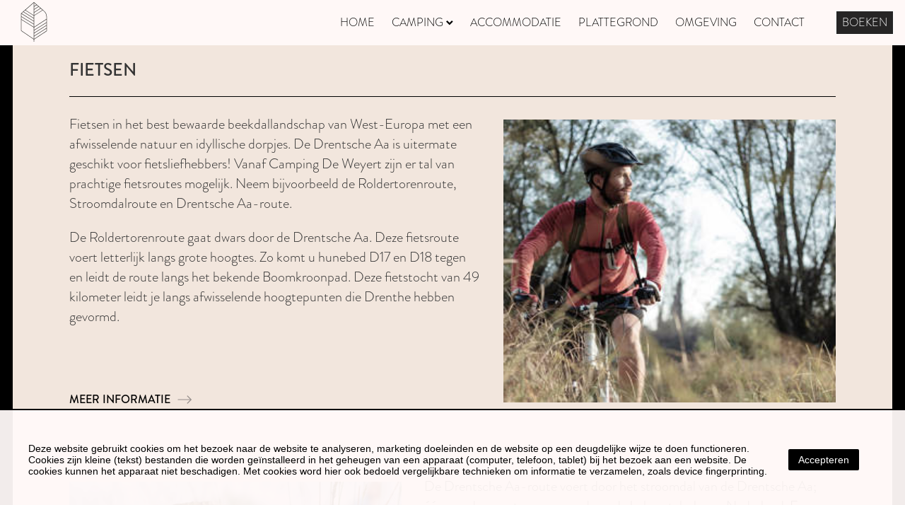

--- FILE ---
content_type: text/html; charset=UTF-8
request_url: https://www.campingdeweyert.nl/fietsen
body_size: 6707
content:
<!DOCTYPE html><html lang="nl"><head><meta charset="utf-8"><title>Fietsverhuur</title><meta name="keywords" content="">
<meta name="description" content="De Drentsche Aa is uitermate geschikt voor fietsliefhebbers, Vanaf Camping De Weyert zijn er tal van prachtige fiets- mountainbikeroutes mogelijk.">
<meta property="og:url" content="https://www.campingdeweyert.nl/fietsen"><script  src="/script.js?ts=1770006245.9827"></script><style media="all">#ds_0_2272 .section-content{max-width:1650px}@media (max-width:849px){#ds_0_2272{padding-bottom:2em}}@media (min-width:850px){#ds_0_2272{padding-bottom:3em}}@media (max-width:849px){#ds_0_2272 .column[data-id="2273"]{min-width:0;flex-basis:100%}}@media (min-width:850px){#ds_0_2272 .column[data-id="2273"]{min-width:0;flex-basis:100%}}#ds_0_2272 .column[data-id="2273"]>.block [data-role="title"]{text-transform:uppercase;border-width:0px 0px 1px 0px;border-style:solid;border-color:#000000;border-radius:0px 0px 0px 0px}@media (min-width:850px){#ds_0_2272 .column[data-id="2285"]>.block{padding-top:0.5em;padding-bottom:1.5em}}@media (min-width:850px){#ds_0_2272 .column[data-id="2291"]>.block{padding-top:0.5em}}@media (max-width:849px){#ds_0_2272 .column[data-id="2284"]{min-width:0;flex-basis:100%}}@media (min-width:850px){#ds_0_2272 .column[data-id="2284"]{min-width:0;flex-basis:55%}}@media (max-width:849px){#ds_0_2272 .column[data-id="2295"]{min-width:0;flex-basis:100%}}@media (min-width:850px){#ds_0_2272 .column[data-id="2295"]{min-width:0;flex-basis:45%}}#ds_0_2272 .column[data-id="2295"]>.block{padding:1em 1em 0em 1em}#ds_0_2297 .section-content{max-width:1650px}@media (max-width:849px){#ds_0_2297{padding-top:2em;padding-bottom:2em}}@media (min-width:850px){#ds_0_2297{padding-top:3em;padding-bottom:3em}}@media (max-width:849px){#ds_0_2297 .column[data-id="2311"]{min-width:0;flex-basis:100%}}@media (min-width:850px){#ds_0_2297 .column[data-id="2311"]{min-width:0;flex-basis:45%}}#ds_0_2297 .column[data-id="2311"]>.block{padding:1em 1em 0em 1em}@media (min-width:850px){#ds_0_2297 .column[data-id="2313"]>.block{padding-top:0.5em;padding-bottom:1.5em}}@media (min-width:850px){#ds_0_2297 .column[data-id="2320"]>.block{padding-top:0.5em}}@media (max-width:849px){#ds_0_2297 .column[data-id="2312"]{min-width:0;flex-basis:100%}}@media (min-width:850px){#ds_0_2297 .column[data-id="2312"]{min-width:0;flex-basis:55%}}#ds_0_2326 .section-content{max-width:1650px}@media (min-width:850px){#ds_0_2326{padding-top:3em;padding-bottom:3em}}@media (max-width:849px){#ds_0_2326 .column[data-id="2327"]{min-width:0;flex-basis:100%}}@media (min-width:850px){#ds_0_2326 .column[data-id="2327"]{min-width:0;flex-basis:100%}}#ds_0_2326 .column[data-id="2327"]>.block [data-role="title"]{border-width:0px 0px 1px 0px;border-style:solid;border-color:#000000;border-radius:0px 0px 0px 0px}#ds_0_2334 .section-content{max-width:1650px}@media (min-width:850px){#ds_0_2334{padding-top:3em;padding-bottom:3em}}#ds_0_2334 .column[data-id="2343"]>.block [data-role="title"]{border-width:0px 0px 1px 0px;border-style:solid;border-color:#000000;border-radius:0px 0px 0px 0px}@media (max-width:849px){#ds_0_2334 .column[data-id="2343"]>.block [data-role="title"]{margin-bottom:1em}}@media (min-width:850px){#ds_0_2334 .column[data-id="2343"]>.block [data-role="title"]{margin-bottom:1em}}#ds_0_2347 .section-content{max-width:1650px}@media (min-width:850px){#ds_0_2347{padding-top:3em;padding-bottom:3em}}#ds_0_2356 .section-content{max-width:1650px}@media (max-width:849px){#ds_0_2356{padding-top:2em;padding-bottom:2em}}@media (min-width:850px){#ds_0_2356{padding-top:3em;padding-bottom:3em}}@media (min-width:850px){#ds_0_2356 .column[data-id="2371"]>.block{padding-top:0.5em;padding-bottom:1.5em}}@media (min-width:850px){#ds_0_2356 .column[data-id="2378"]>.block{padding-top:0.5em}}@media (max-width:849px){#ds_0_2356 .column[data-id="2370"]{min-width:0;flex-basis:100%}}@media (min-width:850px){#ds_0_2356 .column[data-id="2370"]{min-width:0;flex-basis:55%}}@media (max-width:849px){#ds_0_2356 .column[data-id="2383"]{min-width:0;flex-basis:100%}}@media (min-width:850px){#ds_0_2356 .column[data-id="2383"]{min-width:0;flex-basis:45%}}#ds_0_2356 .column[data-id="2383"]>.block{padding:1em 1em 0em 1em}</style><link href="/media/318/NL/website-settings/original/favicon-camping-de-weyert01.svg" rel="icon">
<link href="https://www.campingdeweyert.nl/fietsen" hreflang="nl" rel="alternate">
<link href="/fonts/icons/fonts/icons.ttf?jw6zz" rel="preload" crossorigin="anonymous" as="font">
<link href="/css/style.css?ts=1770006245.9826" media="screen" rel="stylesheet" type="text/css"><script async src="https://www.googletagmanager.com/gtag/js?id=G-86G190R546"></script><script>window.dataLayer=window.dataLayer||[];function gtag(){dataLayer.push(arguments)};gtag('js', new Date());gtag('config', 'G-86G190R546', { 'anonymize_ip': true });</script><script>var _paq=_paq||[];_paq.push(["trackPageView"]),_paq.push(["enableLinkTracking"]),function(){var e=("https:"==document.location.protocol?"https":"http")+"://piwik.easyhandling.nl/";_paq.push(["setTrackerUrl",e+"piwik.php"]),_paq.push(["setSiteId",314]);var t=document,a=t.createElement("script"),p=t.getElementsByTagName("script")[0];a.type="text/javascript",a.defer=!0,a.async=!0,a.src=e+"piwik.js",p.parentNode.insertBefore(a,p)}();</script><meta name="robots" content="index, follow"/><meta name="viewport" content="width=device-width, initial-scale=1, maximum-scale=1"/><meta name="format-detection" content="telephone=no"><style>/* * The Typekit service used to deliver this font or fonts for use on websites * is provided by Adobe and is subject to these Terms of Use * http://www.adobe.com/products/eulas/tou_typekit. For font license * information, see the list below. * * athelas:* - http://typekit.com/eulas/00000000000000000000d834 * brandon-grotesque:* - http://typekit.com/eulas/000000000000000077359ded * - http://typekit.com/eulas/000000000000000077359df2 * * © 2009-2026 Adobe Systems Incorporated. All Rights Reserved. */ @import url("https://p.typekit.net/p.css?s=1&k=cuw1gpi&ht=tk&f=1692.10300.10302&a=84980809&app=typekit&e=css");@font-face{font-family:"athelas";src:url("https://use.typekit.net/af/adf251/00000000000000000000d834/27/l?primer=7cdcb44be4a7db8877ffa5c0007b8dd865b3bbc383831fe2ea177f62257a9191&fvd=n4&v=3") format("woff2"),url("https://use.typekit.net/af/adf251/00000000000000000000d834/27/d?primer=7cdcb44be4a7db8877ffa5c0007b8dd865b3bbc383831fe2ea177f62257a9191&fvd=n4&v=3") format("woff"),url("https://use.typekit.net/af/adf251/00000000000000000000d834/27/a?primer=7cdcb44be4a7db8877ffa5c0007b8dd865b3bbc383831fe2ea177f62257a9191&fvd=n4&v=3") format("opentype");font-display:swap;font-style:normal;font-weight:400;font-stretch:normal}@font-face{font-family:"brandon-grotesque";src:url("https://use.typekit.net/af/1281a1/000000000000000077359ded/30/l?primer=7cdcb44be4a7db8877ffa5c0007b8dd865b3bbc383831fe2ea177f62257a9191&fvd=n3&v=3") format("woff2"),url("https://use.typekit.net/af/1281a1/000000000000000077359ded/30/d?primer=7cdcb44be4a7db8877ffa5c0007b8dd865b3bbc383831fe2ea177f62257a9191&fvd=n3&v=3") format("woff"),url("https://use.typekit.net/af/1281a1/000000000000000077359ded/30/a?primer=7cdcb44be4a7db8877ffa5c0007b8dd865b3bbc383831fe2ea177f62257a9191&fvd=n3&v=3") format("opentype");font-display:swap;font-style:normal;font-weight:300;font-stretch:normal}@font-face{font-family:"brandon-grotesque";src:url("https://use.typekit.net/af/d03e48/000000000000000077359df2/30/l?primer=7cdcb44be4a7db8877ffa5c0007b8dd865b3bbc383831fe2ea177f62257a9191&fvd=n5&v=3") format("woff2"),url("https://use.typekit.net/af/d03e48/000000000000000077359df2/30/d?primer=7cdcb44be4a7db8877ffa5c0007b8dd865b3bbc383831fe2ea177f62257a9191&fvd=n5&v=3") format("woff"),url("https://use.typekit.net/af/d03e48/000000000000000077359df2/30/a?primer=7cdcb44be4a7db8877ffa5c0007b8dd865b3bbc383831fe2ea177f62257a9191&fvd=n5&v=3") format("opentype");font-display:swap;font-style:normal;font-weight:500;font-stretch:normal}.tk-athelas{font-family:"athelas",serif}.tk-brandon-grotesque{font-family:"brandon-grotesque",sans-serif}</style></head><body><input name="nav" type="checkbox" id="nav-expand" /><div class="main"><noscript><p><img src="http://piwik.easyhandling.nl/piwik.php?idsite=314" style="border:0;" alt="" /></p></noscript><div id="ds_0_x7" class="section layer-navigation" ><div class="section-background"></div>            <div class="navham"><svg xmlns="http://www.w3.org/2000/svg" width="32" height="32"><path fill="#fff" d="M4.5 7.104h23v1h-23zM4.5 24.958h23v1h-23zM4.5 15.828h23v1h-23z"/></svg><svg xmlns="http://www.w3.org/2000/svg" width="32" height="32"><path fill="#fff" d="M17.1 16l8.657-8.654c.812-.776-.623-1.916-1.223-.983l-8.538 8.534-8.658-8.654c-.776-.812-1.916.622-.984 1.223L14.892 16l-8.658 8.654c-.627.558.124 1.629.855 1.27.656-.475 1.17-1.134 1.768-1.685l7.139-7.136 8.657 8.654c.777.812 1.917-.622.984-1.223L17.1 16z"/></svg></div>
            <div class="section-content">
                <div class="inner-content">
                    <div itemscope itemtype="http://schema.org/Organization"><meta itemprop="name" content="logo" /><a itemprop="url" href="/" class="logo"><svg id="b4c266cb-30c3-4799-b1f5-a7124ed5aafe" data-name="Laag 1" xmlns="http://www.w3.org/2000/svg" width="64" height="64" viewBox="0 0 64 64"><defs><style>.a2874063-4dc5-49a9-964a-a9bcf7f9f34d{fill:#1d1d1b;}</style></defs><path class="a2874063-4dc5-49a9-964a-a9bcf7f9f34d" d="M32,55.9l-.15-.11L13.75,43.52V18.9l.1-.09L32,3,46.31,15.31a11.34,11.34,0,0,1,3.94,8.61v20ZM14.32,43.23,32,55.22,49.68,43.59V40.28L32.16,51.43l-.3-.48L49.68,39.61v-3.4l-17.52,11-.3-.48L49.68,35.54V32.18l-17.52,11-.3-.48L49.68,31.52v-4L32.16,38.89,32,38.63l-.13.22-17.54-11Zm0-16L32,38.3,49.68,26.82v-2.9A10.77,10.77,0,0,0,46,15.73L44.5,14.49,32,22.42l-12.4-7.88-2.33,2,14.87,9.21-.29.48-15-9.3-2.33,2L32.15,29.86l-.29.48L14.32,19.53v3.69L32.15,34l-.29.48L14.32,23.88Zm5.73-13,12,7.6,12.05-7.65L41.57,12l-9.41,6-.3-.47,9.26-5.89L38.74,9.53l-6.58,4.18-.3-.47,6.43-4.09-2.37-2L32.16,9.5,31.86,9l3.61-2.3L32,3.74Z"/><rect class="a2874063-4dc5-49a9-964a-a9bcf7f9f34d" x="31.73" y="3.63" width="0.56" height="55.37"/></svg><meta itemprop="logo" content="/media/318/NL/website-settings/800x800xfit@70/beeldmerk-logo-de-weyert01.svg.png" /></a></div>
                    <nav>
                        <div><span class="mobile_cta"></span><ul class="menu"><li><input name="nav" type="radio" id="nav-0-1" value="1" /><a class="mitem" href="/"><span>Home</span></a></li><li class="has-children drop"><input name="nav" type="radio" id="nav-0-2" value="1" /><a class="mitem" href="/camping"><span>Camping</span></a><div class="submenu"><ul><li><input name="nav" type="radio" id="nav-2_1-1" value="1" /><a class="mitem" href="/camping/kampeerplaats-standaard"><span>Kampeerplaats standaard</span></a></li><li><input name="nav" type="radio" id="nav-2_1-2" value="1" /><a class="mitem" href="/camping/kampeerplaats-trektocht"><span>Kampeerplaats trektocht</span></a></li><li><input name="nav" type="radio" id="nav-2_1-3" value="1" /><a class="mitem" href="/camping/arrangementen"><span>Arrangementen</span></a></li></ul></div></li><li><input name="nav" type="radio" id="nav-0-3" value="1" /><a class="mitem" href="/accommodatie"><span>Accommodatie</span></a></li><li><input name="nav" type="radio" id="nav-0-4" value="1" /><a class="mitem" href="/plattegrond"><span>Plattegrond</span></a></li><li><input name="nav" type="radio" id="nav-0-5" value="1" /><a class="mitem" href="/omgeving"><span>Omgeving</span></a></li><li><input name="nav" type="radio" id="nav-0-6" value="1" /><a class="mitem" href="/contact"><span>Contact</span></a></li></ul></div>
                        <div><ul class="menu2"><li class="language"></li></ul></div>
                        <div class="cta"><div><a href="/boeken">Boeken</a></div></div>
                    </nav>
                </div>
            </div><div class="section-foreground"></div></div><div id="ds_0_2272" class="section layer-columns"><div class="section-background"></div><div class="section-content"><div class="inner-content"><div class="holder"><div class="column" data-id="2273"><div class="block" data-type="text"><div data-role="title"><H1>Fietsen</H1></div></div></div><div class="column" data-id="2284"><div class="block rows"><div class="column" data-id="2285"><div class="block" data-type="text"><div class="text"><p>Fietsen in het best bewaarde beekdallandschap van West-Europa met een afwisselende natuur en idyllische dorpjes. De Drentsche Aa is uitermate geschikt voor fietsliefhebbers! Vanaf Camping De Weyert zijn er tal van prachtige fietsroutes mogelijk. Neem bijvoorbeeld de Roldertorenroute, Stroomdalroute en Drentsche Aa-route.</p>

<p>De Roldertorenroute gaat dwars door de Drentsche Aa. Deze fietsroute voert letterlijk langs grote hoogtes. Zo komt u hunebed D17 en D18 tegen en leidt de route langs het bekende Boomkroonpad. Deze fietstocht van 49 kilometer leidt je langs afwisselende hoogtepunten die Drenthe hebben gevormd.</p>
</div></div></div><div class="column" data-id="2291"><div class="block" data-type="text"><div class="link"><a class="button" href="https://www.drenthe.nl/fietsen-wandelen/routes/418306991/roldetoren">Meer informatie</a></div></div></div></div></div><div class="column" data-id="2295"><div class="block" data-full="1" data-type="media"><span><span class="image-holder"><img loading="lazy" width="1440" height="800"  data-src="/media/318/NL/inhoud/home/1920x1080xfit@70/09.jpg" alt=""></span></span></div></div></div></div></div><div class="section-foreground"></div></div><div id="ds_0_2297" class="section layer-columns"><div class="section-background"></div><div class="section-content"><div class="inner-content"><div class="holder"><div class="column" data-id="2311"><div class="block" data-full="1" data-type="media"><span><span class="image-holder"><img loading="lazy" width="1440" height="800"  data-src="/media/318/NL/inhoud/omgeving/fietsen/1920x1080xfit@70/08.jpg" alt=""></span></span></div></div><div class="column" data-id="2312"><div class="block rows"><div class="column" data-id="2313"><div class="block" data-type="text"><div class="text"><p>De Drentsche Aa-route voert door het stroomdal van de Drentsche Aa; &eacute;&eacute;n van de meest gave, meanderende bekenstelsels van Nederland. Een ontmoeting met het Drentse heideschaap kan niet uitblijven als je in de buurt van het Balloerveld fietst of wandelt. Hier loopt namelijk een flinke kudde te grazen. Het is heerlijk fietsen langs het water, de heide en zandverstuivingen met deze 39,5 kilometer lange route.</p>
</div></div></div><div class="column" data-id="2320"><div class="block" data-type="text"><div class="link"><a class="button" href="https://www.drenthe.nl/fietsen-wandelen/routes/2865420758/drentsche-aa#:~:text=Deze%20fietstocht%20(Drentsche%20Aa)%20van,hoogtepunten%20die%20Drenthe%20hebben%20gevormd.&text=je%20met%20d%E2%80%A6-,Deze%20route%20door%20het%20Nationale%20Park%20Drentsche%20Aa%20voert%20door,gave%2C%20meanderende%20bekenstelsels%20van%20Nederland">Meer informatie</a></div></div></div></div></div></div></div></div><div class="section-foreground"></div></div><div id="ds_0_2326" class="section layer-columns"><div class="section-background"></div><div class="section-content"><div class="inner-content"><div class="holder"><div class="column" data-id="2327"><div class="block" data-type="text"><div data-role="title"><H1>Daarnaast hebben wij voor u een aantal andere prachtige routes gemaakt:</H1></div></div></div><div class="column" data-id="2331"><div class="block" data-type="text"><div class="text"><p><strong>Route &eacute;&eacute;n 21 km:</strong><br />
70, 69, 66, 07, 09, 23, 16, 11, 68, 67, 67, 73, 70.<br />
<br />
<strong>Route twee 29 km:</strong><br />
70, 69, 68, 67, 39, 89, 99, 91, 77, 76, 71, 73, 70.</p>

<p><strong>Route drie 38 km:</strong><br />
0, 69, 23, 16, 11, 45, 17, 79, 85, 82, 39, 89, 99, 75, 67, 73, 70.</p>
</div></div></div><div class="column" data-id="2332"><div class="block" data-type="text"><div class="text"><p><strong>Route vier 42 km:</strong><br />
0, 69, 23, 09, 53, 79, 37, 95, 96, 80, 83, 86, 61, 55, 65, 71, 73, 70.<br />
<br />
<strong>Route vijf 44 km:</strong><br />
70, 73, 71, 65, 63, 84, 83, 86, 61, 55, 52, 72, 76, 75, 67,73, 70.</p>

<p><strong>Route zes 49 km:</strong><br />
70, 53, 79, 37, 08, 33, 31, 03, 58, 22, 95, 96, 80, 83, 84, 63, 65, 71, 73, 70.</p>
</div></div></div></div></div></div><div class="section-foreground"></div></div><div id="ds_0_2334" class="section layer-columns"><div class="section-background"></div><div class="section-content"><div class="inner-content"><div class="holder"><div class="column" data-id="2343"><div class="block" data-type="text"><div data-role="title"><H1>Mountainbiken:</H1></div><div class="text"><p>De Drentsche Aa is ook een perfecte plek om te mountainbiken. Er zijn meerder routes die u kunt nemen vanaf Camping de Weyert. Neem bijvoorbeeld &rsquo;t Gasselterveld Rondje. Deze start vanuit Assen, maar kunt u ook prima starten vanuit Rolde, want de route loopt precies langs Camping De Weyert en is 55,8 km lang.</p>
</div><div class="link"><a class="button" href="https://www.komoot.nl/smarttour/7657735">Meer informatie</a></div></div></div></div></div></div><div class="section-foreground"></div></div><div id="ds_0_2347" class="section layer-columns"><div class="section-background"></div><div class="section-content"><div class="inner-content"><div class="holder"><div class="column" data-id="2353"><div class="block" data-type="text"><div class="text"><p>Uiteraard kunt u ook genoeg kortere routes rijden. MTB Route Rolde is hier een perfect voorbeeld van. Deze route van 9 kilometer loopt door het prachtige beekdal landschap. De route door bos, heide en de openlijke ruimte zorgt voor een welkome afwisseling voor fietsliefhebbers.</p>
</div><div class="link"><a class="button" href="https://www.mtbroutes.nl/drenthe/rolde">Meer informatie</a></div></div></div><div class="column" data-id="2354"><div class="block" data-type="text"><div class="text"><p>De 15 kilometer lange mountainbikeroute nabij Grolloo bestaat voornamelijk uit singletracks. De route is voor iedere mountainbiker goed te doen. De route is gelegen in bos- en natuurgebied de Moere.</p>
</div><div class="link"><a class="button" href="https://www.mtbroutes.nl/drenthe/grolloo">Meer informatie</a></div></div></div></div></div></div><div class="section-foreground"></div></div><div id="ds_0_2356" class="section layer-columns"><div class="section-background"></div><div class="section-content"><div class="inner-content"><div class="holder"><div class="column" data-id="2370"><div class="block rows"><div class="column" data-id="2371"><div class="block" data-type="text"><div class="text"><p>De MTB route Gieten &ndash; Gasselte tussen Gieten en Borger is gelegen op de Drentse Hondsrug.&nbsp;Hierdoor kunt u fietsen en het ontdekken van de hondsrug op een prachtige manier combineren. De redelijk uitdagende route van 32 kilometer voert grotendeels door de bossen van Staatsbosbeheer. Er wordt van diverse soorten paden gebruik gemaakt.</p>
</div></div></div><div class="column" data-id="2378"><div class="block" data-type="text"><div class="link"><a class="button" href="https://www.mtbroutes.nl/drenthe/gieten-gasselte">Meer informatie</a></div></div></div></div></div><div class="column" data-id="2383"><div class="block" data-full="1" data-type="media"><span><span class="image-holder"><img loading="lazy" width="1440" height="800"  data-src="/media/318/NL/inhoud/omgeving/fietsen/1920x1080xfit@70/12.jpg" alt=""></span></span></div></div></div></div></div><div class="section-foreground"></div></div><div id="x9" class="section layer-footer-links"><div class="section-background"></div><div class="section-content"><div class="inner-content"><div class="banners"></div><ul class="footer-links">
    <li class=""><a href="/">Home</a></li><li class=""><a href="/privacyverklaring">Privacyverklaring</a></li>
</ul><div class="info">&copy;&nbsp;<span itemprop="name">Camping De Weyert</span></div><a href="https://www.multiminded.nl" target="_blank"><span class="icon-multiminded"></span></a></div></div><div class="section-foreground"></div></div><!--  --><div class="module-cookie"><div class="inner-content"><div><p>Deze website gebruikt cookies om het bezoek naar de website te analyseren, marketing doeleinden en de website op een deugdelijke wijze te doen functioneren. Cookies zijn kleine (tekst) bestanden die worden ge&iuml;nstalleerd in het geheugen van een apparaat (computer, telefoon, tablet) bij het bezoek aan een website. De cookies kunnen het apparaat niet beschadigen. Met cookies word hier ook bedoeld vergelijkbare technieken om informatie te verzamelen, zoals device fingerprinting.</p>
</div><div><div class="button accept">Accepteren</div></div></div><script>!function(){"use strict";var m=document.querySelector('.module-cookie');if(!m)return;var css=".module-cookie{position:fixed;left:0;right:0;bottom:0;background:rgba(255, 249, 248, 0.95);padding:2em;z-index:9999999;border-top:2px solid #000000;font-family:Lato, sans-serif}.module-cookie .inner-content{margin:0 auto;max-width:1200px;display:flex;flex-direction:column;align-items:center;color:#000000;font-weight:300;font-size:14px}.module-cookie .inner-content>div{margin-right:25px}.module-cookie .inner-content>div:first-child{flex-grow:1}.module-cookie .inner-content a{color:inherit;text-decoration:underline}.module-cookie .inner-content .button:before,.module-cookie .inner-content .button:after{content:none;display:none;position:absolute;left:-999px}.module-cookie .inner-content .button{cursor:pointer;border-radius:2px;border:none;background:#000000;color:#ffffff;padding:0.5em 1em;cursor:pointer}.module-cookie .settings label{display:inline-block;padding:8px 0}.module-cookie .settings label>input[type=\"checkbox\"]~*{cursor:pointer}.module-cookie .settings label>input[type=\"checkbox\"]+span{display:inline-block;position:relative;width:25px;height:10px;background:#787;border-radius:6px;margin-right:7px;opacity:0.7;transition:opacity 0.3s}.module-cookie .settings label>input[type=\"checkbox\"]+span:after{content:\"\";position:absolute;border-radius:50%;left:-2px;top:-3px;width:16px;height:16px;background:#be0000;transition:transform 0.3s}.module-cookie .settings label>input[type=\"checkbox\"]:checked+span{opacity:1}.module-cookie .settings label>input[type=\"checkbox\"]:checked+span:after{background:#00b701;transform:translateX(15px)}.module-cookie .settings label>input[type=\"checkbox\"]:disabled~*{cursor:default}.module-cookie .settings label>input[type=\"checkbox\"]:disabled+span{opacity:0.5;background-color:#787}.module-cookie .settings label+label{margin-left:15px}@media (min-width:700px){.module-cookie .inner-content{flex-direction:row}}",style=document.createElement("style");document.head.appendChild(style);style.setAttribute('rel','stylesheet');style.styleSheet?style.styleSheet.cssText=css:style.appendChild(document.createTextNode(css));var c;try{c=JSON.parse((function(e,o){return o={},document.cookie.split(';').map(function(e){e=e.trim().split('='),o[e[0]]=e.splice(1).join('=')}),o.ac})())}catch(e){c=null}
if(!c){document.addEventListener('DOMContentLoaded',function(){var n,s=m.querySelector('.settings button'),a=function(n){n.addEventListener('click',a2)},a2=function(e){var v={ts:(new Date()).getTime()};if(s){Array.prototype.forEach.call(s.nextElementSibling.querySelectorAll('input[type="checkbox"]'),function(n){v[n.name]=e.target.nodeName==='BUTTON'?n.checked:!0})}
document.cookie='ac='+JSON.stringify(v)+'; expires=Fri, 31 Dec 9999 23:59:59 GMT';document.documentElement.ac=v;m.parentNode.removeChild(m)};Array.prototype.forEach.call(m.querySelectorAll('.accept'),a);if(s){var first=!0;s.addEventListener('click',function(){this.nextElementSibling.style.display=this.nextElementSibling.style.display=='block'?'none':'block';if(first){first=!1;Array.prototype.forEach.call(this.nextElementSibling.querySelectorAll('input[type="checkbox"]:not([disabled])'),function(n){n.checked=!1})}})}})}else{document.documentElement.ac=c;m.parentNode.removeChild(m)}}()</script></div></div></body></html>

--- FILE ---
content_type: text/css
request_url: https://www.campingdeweyert.nl/css/style.css?ts=1770006245.9826
body_size: 70306
content:
@charset "UTF-8";
/*****
  mixins en zo
 */
/* ==========================================================================
   Normalize.scss settings
   ========================================================================== */
/**
 * Includes legacy browser support IE6/7
 *
 * Set to false if you want to drop support for IE6 and IE7
 */
/* Base
   ========================================================================== */
/**
 * 1. Set default font family to sans-serif.
 * 2. Prevent iOS and IE text size adjust after device orientation change,
 *    without disabling user zoom.
 * 3. Corrects text resizing oddly in IE 6/7 when body `font-size` is set using
 *  `em` units.
 */
html {
  font-family: sans-serif;
  /* 1 */
  -ms-text-size-adjust: 100%;
  /* 2 */
  -webkit-text-size-adjust: 100%;
  /* 2 */ }

/**
 * Remove default margin.
 */
body {
  margin: 0; }

/* HTML5 display definitions
   ========================================================================== */
/**
 * Correct `block` display not defined for any HTML5 element in IE 8/9.
 * Correct `block` display not defined for `details` or `summary` in IE 10/11
 * and Firefox.
 * Correct `block` display not defined for `main` in IE 11.
 */
article,
aside,
details,
figcaption,
figure,
footer,
header,
hgroup,
main,
menu,
nav,
section,
summary {
  display: block; }

/**
 * 1. Correct `inline-block` display not defined in IE 6/7/8/9 and Firefox 3.
 * 2. Normalize vertical alignment of `progress` in Chrome, Firefox, and Opera.
 */
audio,
canvas,
progress,
video {
  display: inline-block;
  /* 1 */
  vertical-align: baseline;
  /* 2 */ }

/**
 * Prevents modern browsers from displaying `audio` without controls.
 * Remove excess height in iOS 5 devices.
 */
audio:not([controls]) {
  display: none;
  height: 0; }

/**
 * Address `[hidden]` styling not present in IE 8/9/10.
 * Hide the `template` element in IE 8/9/10/11, Safari, and Firefox < 22.
 */
[hidden],
template {
  display: none; }

/* Links
   ========================================================================== */
/**
 * Remove the gray background color from active links in IE 10.
 */
a {
  background-color: transparent; }

/**
 * Improve readability of focused elements when they are also in an
 * active/hover state.
 */
a:active, a:hover {
  outline: 0; }

/* Text-level semantics
   ========================================================================== */
/**
 * Address styling not present in IE 8/9/10/11, Safari, and Chrome.
 */
abbr[title] {
  border-bottom: 1px dotted; }

/**
 * Address style set to `bolder` in Firefox 4+, Safari, and Chrome.
 */
b,
strong {
  font-weight: bold; }

/**
 * Address styling not present in Safari and Chrome.
 */
dfn {
  font-style: italic; }

/**
 * Address variable `h1` font-size and margin within `section` and `article`
 * contexts in Firefox 4+, Safari, and Chrome.
 */
h1 {
  font-size: 2em;
  margin: 0.67em 0; }

/**
 * Addresses styling not present in IE 8/9.
 */
mark {
  background: #ff0;
  color: #000; }

/**
 * Address inconsistent and variable font size in all browsers.
 */
small {
  font-size: 80%; }

/**
 * Prevent `sub` and `sup` affecting `line-height` in all browsers.
 */
sub,
sup {
  font-size: 75%;
  line-height: 0;
  position: relative;
  vertical-align: baseline; }

sup {
  top: -0.5em; }

sub {
  bottom: -0.25em; }

/* Embedded content
   ========================================================================== */
/**
 * 1. Remove border when inside `a` element in IE 8/9/10.
 * 2. Improves image quality when scaled in IE 7.
 */
img {
  border: 0; }

/**
 * Correct overflow not hidden in IE 9/10/11.
 */
svg:not(:root) {
  overflow: hidden; }

/* Grouping content
   ========================================================================== */
/**
 * Address margin not present in IE 8/9 and Safari.
 */
figure {
  margin: 1em 40px; }

/**
 * Address differences between Firefox and other browsers.
 */
hr {
  box-sizing: content-box;
  height: 0; }

/**
 * Contain overflow in all browsers.
 */
pre {
  overflow: auto; }

/**
 * Address odd `em`-unit font size rendering in all browsers.
 * Correct font family set oddly in IE 6, Safari 4/5, and Chrome.
 */
code,
kbd,
pre,
samp {
  font-family: monospace, monospace;
  font-size: 1em; }

/* Forms
   ========================================================================== */
/**
 * Known limitation: by default, Chrome and Safari on OS X allow very limited
 * styling of `select`, unless a `border` property is set.
 */
/**
 * 1. Correct color not being inherited.
 *  Known issue: affects color of disabled elements.
 * 2. Correct font properties not being inherited.
 * 3. Address margins set differently in Firefox 4+, Safari, and Chrome.
 * 4. Improves appearance and consistency in all browsers.
 */
button,
input,
optgroup,
select,
textarea {
  color: inherit;
  /* 1 */
  font: inherit;
  /* 2 */
  margin: 0;
  /* 3 */ }

/**
 * Address `overflow` set to `hidden` in IE 8/9/10/11.
 */
button {
  overflow: visible; }

/**
 * Address inconsistent `text-transform` inheritance for `button` and `select`.
 * All other form control elements do not inherit `text-transform` values.
 * Correct `button` style inheritance in Firefox, IE 8/9/10/11, and Opera.
 * Correct `select` style inheritance in Firefox.
 */
button,
select {
  text-transform: none; }

/**
 * 1. Avoid the WebKit bug in Android 4.0.* where (2) destroys native `audio`
 *  and `video` controls.
 * 2. Correct inability to style clickable `input` types in iOS.
 * 3. Improve usability and consistency of cursor style between image-type
 *  `input` and others.
 * 4. Removes inner spacing in IE 7 without affecting normal text inputs.
 *  Known issue: inner spacing remains in IE 6.
 */
button,
html input[type="button"],
input[type="reset"],
input[type="submit"] {
  -webkit-appearance: button;
  /* 2 */
  cursor: pointer;
  /* 3 */ }

/**
 * Re-set default cursor for disabled elements.
 */
button[disabled],
html input[disabled] {
  cursor: default; }

/**
 * Remove inner padding and border in Firefox 4+.
 */
button::-moz-focus-inner,
input::-moz-focus-inner {
  border: 0;
  padding: 0; }

/**
 * Address Firefox 4+ setting `line-height` on `input` using `!important` in
 * the UA stylesheet.
 */
input {
  line-height: normal; }

/**
 * 1. Address box sizing set to `content-box` in IE 8/9/10.
 * 2. Remove excess padding in IE 8/9/10.
 *  Known issue: excess padding remains in IE 6.
 */
input[type="checkbox"],
input[type="radio"] {
  box-sizing: border-box;
  /* 1 */
  padding: 0;
  /* 2 */ }

/**
 * Fix the cursor style for Chrome's increment/decrement buttons. For certain
 * `font-size` values of the `input`, it causes the cursor style of the
 * decrement button to change from `default` to `text`.
 */
input[type="number"]::-webkit-inner-spin-button,
input[type="number"]::-webkit-outer-spin-button {
  height: auto; }

/**
 * 1. Address `appearance` set to `searchfield` in Safari and Chrome.
 * 2. Address `box-sizing` set to `border-box` in Safari and Chrome.
 */
input[type="search"] {
  -webkit-appearance: textfield;
  /* 1 */
  box-sizing: content-box;
  /* 2 */ }

/**
 * Remove inner padding and search cancel button in Safari and Chrome on OS X.
 * Safari (but not Chrome) clips the cancel button when the search input has
 * padding (and `textfield` appearance).
 */
input[type="search"]::-webkit-search-cancel-button,
input[type="search"]::-webkit-search-decoration {
  -webkit-appearance: none; }

/**
 * Define consistent border, margin, and padding.
 */
fieldset {
  border: 1px solid #c0c0c0;
  margin: 0 2px;
  padding: 0.35em 0.625em 0.75em; }

/**
 * 1. Correct `color` not being inherited in IE 8/9/10/11.
 * 2. Remove padding so people aren't caught out if they zero out fieldsets.
 * 3. Corrects text not wrapping in Firefox 3.
 * 4. Corrects alignment displayed oddly in IE 6/7.
 */
legend {
  border: 0;
  /* 1 */
  padding: 0;
  /* 2 */ }

/**
 * Remove default vertical scrollbar in IE 8/9/10/11.
 */
textarea {
  overflow: auto; }

/**
 * Don't inherit the `font-weight` (applied by a rule above).
 * NOTE: the default cannot safely be changed in Chrome and Safari on OS X.
 */
optgroup {
  font-weight: bold; }

/* Tables
   ========================================================================== */
/**
 * Remove most spacing between table cells.
 */
table {
  border-collapse: collapse;
  border-spacing: 0; }

td,
th {
  padding: 0; }

input[name="nav"] {
  display: none; }

.noselect {
  -webkit-touch-callout: none;
  /* iOS Safari */
  -webkit-user-select: none;
  /* Safari */
  -khtml-user-select: none;
  /* Konqueror HTML */
  -moz-user-select: none;
  /* Firefox */
  -ms-user-select: none;
  /* Internet Explorer/Edge */
  user-select: none;
  /* Non-prefixed version, currently supported by Chrome and Opera */ }

select, input {
  -webkit-appearance: none;
  -moz-appearance: none;
  -ms-appearance: none;
  -o-appearance: none;
  appearance: none;
  outline: none; }

select::-ms-expand {
  display: none; }

input, select, textarea, button {
  font-family: inherit; }

html {
  scroll-behavior: smooth;
  box-sizing: border-box; }
  html *, html *:before, html *:after {
    box-sizing: inherit; }

* {
  margin: 0;
  padding: 0; }

ol, ul {
  margin-left: 1.25em; }

a {
  text-decoration: none; }

p {
  margin: 1em 0; }

body > .main {
  display: flex;
  min-height: 100vh;
  flex-flow: column; }
  body > .main .module-404 {
    padding: 4em 0; }
  body > .main .layer-footer {
    margin-top: auto; }

.section {
  position: relative; }
  .section .section-background, .section .section-foreground {
    position: absolute;
    left: 0;
    top: 0;
    width: 100%;
    height: 100%;
    pointer-events: none; }
  .section .section-foreground {
    z-index: 1; }

.section-content {
  max-width: 1920px;
  margin: 0 auto;
  position: relative; }

.shadow-hover {
  transition: box-shadow 0.3s ease-in-out; }
  .shadow-hover:hover {
    box-shadow: 1px 1px 20px rgba(0, 0, 0, 0.35); }

.video-holder video {
  display: block;
  width: 100%;
  height: auto; }
  .video-holder video + .placeholder {
    display: block; }

.media-holder {
  display: block;
  position: relative; }
  .media-holder > .overlay-holder {
    display: block; }
    .media-holder > .overlay-holder > img {
      pointer-events: none;
      position: absolute;
      left: 0;
      top: 0;
      width: 100%;
      height: 100%;
      object-fit: contain; }

.image-holder {
  position: relative;
  display: block; }
  .image-holder img {
    display: block;
    max-width: 100%;
    height: auto; }
  .image-holder > .placeholder {
    display: block; }
    .image-holder > .placeholder + img {
      position: absolute;
      left: 0;
      top: 0;
      width: 100%;
      height: 100%; }

[data-aspect="4:3"] {
  width: 100%; }
  [data-aspect="4:3"] .image-holder {
    display: block;
    position: relative;
    width: 100%;
    height: 0;
    padding-top: 75%; }
    [data-aspect="4:3"] .image-holder img {
      position: absolute;
      left: 0;
      top: 0;
      width: 100%;
      height: 100%; }

.reset-button {
  cursor: pointer;
  background: #ccc;
  color: #333333;
  font-size: calc(0.7633587786vw - -8.1832061069px);
  line-height: 1.0625em;
  height: 2.5em;
  line-height: 2.5em;
  padding: 0 1em; }
  @media (max-width: 500px) {
    .reset-button {
      font-size: 12px; } }
  @media (min-width: 1024px) {
    .reset-button {
      font-size: 16px; } }

.module-accommodation-matrix .reset-button {
  position: absolute;
  margin-top: 0.5em;
  right: 1.5em; }

@keyframes fadein {
  from {
    opacity: 0; }
  to {
    opacity: 1; } }
@keyframes slideInFromTop {
  from {
    transform: translate3d(0, -100%, 0); }
  to {
    transform: translate3d(0, 0, 0); } }
@keyframes slideInFromBottom {
  from {
    transform: translate3d(0, 100%, 0); }
  to {
    transform: translate3d(0, 0, 0); } }
@keyframes slideInFromLeft {
  from {
    transform: translate3d(-100vw, 0, 0);
    opacity: 0; }
  to {
    transform: translate3d(0, 0, 0); } }
@keyframes slideInFromRight {
  from {
    transform: translate3d(100vw, 0, 0); }
  to {
    transform: translate3d(0, 0, 0); } }
@keyframes moveToRight {
  to {
    transform: translate3d(100vw, 0, 0); } }
@keyframes moveToLeft {
  to {
    transform: translate3d(-100vw, 0, 0); } }
@keyframes moveToBottom {
  from {
    transform: translate3d(0, 100vh, 0); }
  to {
    transform: translate3d(0, 100vh, 0); } }
@keyframes flyToRight {
  20% {
    transform: translate3d(15vw, 2vw, 0); }
  40% {
    transform: translate3d(40vw, -2vw, 0); }
  60% {
    transform: translate3d(60vw, 2vw, 0); }
  80% {
    transform: translate3d(80vw, -2vw, 0); }
  100% {
    transform: translate3d(100vw, 0, 0); } }
@keyframes shake {
  10%, 90% {
    transform: translate3d(-1px, 0, 0); }
  20%, 80% {
    transform: translate3d(2px, 0, 0); }
  30%, 50%, 70% {
    transform: translate3d(-4px, 0, 0); }
  40%, 60% {
    transform: translate3d(4px, 0, 0); } }
@keyframes wiggle {
  25% {
    transform: rotate(1deg) scale(1); }
  50% {
    transform: rotate(-2deg) scale(1); } }
@keyframes spin {
  0% {
    transform: rotate(0deg); }
  100% {
    transform: rotate(360deg); } }
@keyframes animated-stroke {
  from {
    fill: green;
    fill: rgba(255, 0, 0, 0);
    stroke-dashoffset: 0;
    stroke-width: 1px;
    color: blue; }
  to {
    fill: red;
    stroke-dashoffset: var(--path-total-length);
    stroke-width: 1px;
    color: orange; } }
.ribbon {
  position: absolute;
  left: -5px;
  top: -5px;
  z-index: 1;
  overflow: hidden;
  width: 75px;
  height: 75px;
  text-align: right; }

.ribbon span {
  font-size: 10px;
  font-weight: bold;
  color: #FFF;
  text-transform: uppercase;
  text-align: center;
  line-height: 20px;
  transform: rotate(-45deg);
  -webkit-transform: rotate(-45deg);
  width: 100px;
  display: block;
  background: #79A70A;
  background: linear-gradient(#18A0E1 0%, #18a0e1 100%);
  box-shadow: 0 3px 7px -5px black;
  position: absolute;
  top: 19px;
  left: -21px; }

.ribbon span::before {
  content: "";
  position: absolute;
  left: 0px;
  top: 100%;
  z-index: -1;
  border-left: 3px solid #087F8F;
  border-right: 3px solid transparent;
  border-bottom: 3px solid transparent;
  border-top: 3px solid #087F8F; }

.ribbon span::after {
  content: "";
  position: absolute;
  right: 0px;
  top: 100%;
  z-index: -1;
  border-left: 3px solid transparent;
  border-right: 3px solid #087F8F;
  border-bottom: 3px solid transparent;
  border-top: 3px solid #087F8F; }

@media (max-width: 767px) {
  .slider[data-type="desktop"] {
    display: none; } }
@media (min-width: 768px) {
  .slider[data-type="mobile"] {
    display: none; } }
.slider .item:not(.swiper-slide) + .item:not(.swiper-slide) {
  display: none; }
.slider .swiper-wrapper {
  z-index: initial; }
  .slider .swiper-wrapper .swiper-slide {
    max-width: 100%; }

.slider > .navigation > .css, .slider + .navigation > .css {
  width: 3em;
  height: 3em;
  background-repeat: no-repeat;
  background-size: contain;
  top: 50%;
  margin-top: 0;
  transform: translateY(-50%); }
.slider > .navigation .swiper-button-prev:not(.svg), .slider > .navigation .swiper-button-next:not(.svg), .slider + .navigation .swiper-button-prev:not(.svg), .slider + .navigation .swiper-button-next:not(.svg) {
  background-position: center;
  border-radius: 50%;
  border: 2px solid #fff;
  background-image: url("data:image/svg+xml,%3Csvg%20viewBox%3D%220%200%2032%2032%22%20xmlns%3D%22http%3A%2F%2Fwww.w3.org%2F2000%2Fsvg%22%3E%3Cpath%20stroke-width%3D%227%22%20stroke%3D%22%23fff%22%20fill%3D%22%23fff%22%20transform%3D%22rotate%280%2016%2016%29%22%20d%3D%22m23.21%2016.71-13%2013a1%201%200%200%201-1.42%200%201%201%200%200%201%200-1.42L21.09%2016%208.79%203.71a1%201%200%200%201%201.42-1.42l13%2013a1%201%200%200%201%200%201.42z%22%2F%3E%3C%2Fsvg%3E"); }
.slider > .navigation .swiper-button-prev:not(.svg), .slider > .navigation .swiper-container-rtl .swiper-button-next:not(.svg), .slider + .navigation .swiper-button-prev:not(.svg), .slider + .navigation .swiper-container-rtl .swiper-button-next:not(.svg) {
  transform: scaleX(-1);
  left: 8px; }
.slider > .navigation .swiper-button-next:not(.svg), .slider > .navigation .swiper-container-rtl .swiper-button-prev:not(.svg), .slider + .navigation .swiper-button-next:not(.svg), .slider + .navigation .swiper-container-rtl .swiper-button-prev:not(.svg) {
  right: 8px; }
.slider > .navigation .swiper-button-next.swiper-button-disabled, .slider > .navigation .swiper-button-prev.swiper-button-disabled, .slider + .navigation .swiper-button-next.swiper-button-disabled, .slider + .navigation .swiper-button-prev.swiper-button-disabled {
  pointer-events: initial; }

@font-face {
  font-family: "icons";
  src: url("/fonts/icons/fonts/icons.ttf?jw6zz") format("truetype"), url("/fonts/icons/fonts/icons.woff?jw6zz") format("woff"), url("/fonts/icons/fonts/icons.svg?jw6zz#icons") format("svg");
  font-weight: normal;
  font-style: normal;
  font-display: block; }
[class^="icon-"], [class*=" icon-"] {
  /* use !important to prevent issues with browser extensions that change fonts */
  font-family: "icons" !important;
  speak: none;
  font-style: normal;
  font-weight: normal;
  font-variant: normal;
  text-transform: none;
  line-height: 1;
  /* Better Font Rendering =========== */
  -webkit-font-smoothing: antialiased;
  -moz-osx-font-smoothing: grayscale; }

.icon-character-chevron-down:before {
  content: ""; }

.icon-chevron3:before {
  content: ""; }

.icon-multiminded:before {
  content: ""; }

.icon-phone:before {
  content: ""; }

.icon-check2:before {
  content: ""; }

.icon-envelope:before {
  content: ""; }

.icon-down-arrowhead:before {
  content: ""; }

@font-face {
  font-family: 'VisbyRoundCF';
  src: url("../fonts/VisbyRoundCF/VisbyRoundCF-Bold.woff2") format("woff2"), url("../fonts/VisbyRoundCF/VisbyRoundCF-Bold.woff") format("woff");
  font-weight: 700;
  font-style: normal;
  font-display: swap; }
@font-face {
  font-family: 'VisbyRoundCF';
  src: url("../fonts/VisbyRoundCF/VisbyRoundCF-BoldOblique.woff2") format("woff2"), url("../fonts/VisbyRoundCF/VisbyRoundCF-BoldOblique.woff") format("woff");
  font-weight: 700;
  font-style: italic;
  font-display: swap; }
@font-face {
  font-family: 'VisbyRoundCF';
  src: url("../fonts/VisbyRoundCF/VisbyRoundCF-DemiBold.woff2") format("woff2"), url("../fonts/VisbyRoundCF/VisbyRoundCF-DemiBold.woff") format("woff");
  font-weight: 600;
  font-style: normal;
  font-display: swap; }
@font-face {
  font-family: 'VisbyRoundCF';
  src: url("../fonts/VisbyRoundCF/VisbyRoundCF-DemiBoldOblique.woff2") format("woff2"), url("../fonts/VisbyRoundCF/VisbyRoundCF-DemiBoldOblique.woff") format("woff");
  font-weight: 600;
  font-style: italic;
  font-display: swap; }
@font-face {
  font-family: 'VisbyRoundCF';
  src: url("../fonts/VisbyRoundCF/VisbyRoundCF-ExtraBold.woff2") format("woff2"), url("../fonts/VisbyRoundCF/VisbyRoundCF-ExtraBold.woff") format("woff");
  font-weight: 400;
  font-style: normal;
  font-display: swap; }
@font-face {
  font-family: 'VisbyRoundCF';
  src: url("../fonts/VisbyRoundCF/VisbyRoundCF-ExtraBoldOblique.woff2") format("woff2"), url("../fonts/VisbyRoundCF/VisbyRoundCF-ExtraBoldOblique.woff") format("woff");
  font-weight: 400;
  font-style: italic;
  font-display: swap; }
@font-face {
  font-family: 'VisbyRoundCF';
  src: url("../fonts/VisbyRoundCF/VisbyRoundCF-ExtraLight.woff2") format("woff2"), url("../fonts/VisbyRoundCF/VisbyRoundCF-ExtraLight.woff") format("woff");
  font-weight: 250;
  font-style: normal;
  font-display: swap; }
@font-face {
  font-family: 'VisbyRoundCF';
  src: url("../fonts/VisbyRoundCF/VisbyRoundCF-ExtraLightOblique.woff2") format("woff2"), url("../fonts/VisbyRoundCF/VisbyRoundCF-ExtraLightOblique.woff") format("woff");
  font-weight: 250;
  font-style: italic;
  font-display: swap; }
@font-face {
  font-family: 'VisbyRoundCF';
  src: url("../fonts/VisbyRoundCF/VisbyRoundCF-Heavy.woff2") format("woff2"), url("../fonts/VisbyRoundCF/VisbyRoundCF-Heavy.woff") format("woff");
  font-weight: 900;
  font-style: normal;
  font-display: swap; }
@font-face {
  font-family: 'VisbyRoundCF';
  src: url("../fonts/VisbyRoundCF/VisbyRoundCF-HeavyOblique.woff2") format("woff2"), url("../fonts/VisbyRoundCF/VisbyRoundCF-HeavyOblique.woff") format("woff");
  font-weight: 900;
  font-style: italic;
  font-display: swap; }
@font-face {
  font-family: 'VisbyRoundCF';
  src: url("../fonts/VisbyRoundCF/VisbyRoundCF-Light.woff2") format("woff2"), url("../fonts/VisbyRoundCF/VisbyRoundCF-Light.woff") format("woff");
  font-weight: 300;
  font-style: normal;
  font-display: swap; }
@font-face {
  font-family: 'VisbyRoundCF';
  src: url("../fonts/VisbyRoundCF/VisbyRoundCF-LightOblique.woff2") format("woff2"), url("../fonts/VisbyRoundCF/VisbyRoundCF-LightOblique.woff") format("woff");
  font-weight: 300;
  font-style: italic;
  font-display: swap; }
@font-face {
  font-family: 'VisbyRoundCF';
  src: url("../fonts/VisbyRoundCF/VisbyRoundCF-Medium.woff2") format("woff2"), url("../fonts/VisbyRoundCF/VisbyRoundCF-Medium.woff") format("woff");
  font-weight: 500;
  font-style: normal;
  font-display: swap; }
@font-face {
  font-family: 'VisbyRoundCF';
  src: url("../fonts/VisbyRoundCF/VisbyRoundCF-MediumOblique.woff2") format("woff2"), url("../fonts/VisbyRoundCF/VisbyRoundCF-MediumOblique.woff") format("woff");
  font-weight: 500;
  font-style: italic;
  font-display: swap; }
@font-face {
  font-family: 'VisbyRoundCF';
  src: url("../fonts/VisbyRoundCF/VisbyRoundCF-Regular.woff2") format("woff2"), url("../fonts/VisbyRoundCF/VisbyRoundCF-Regular.woff") format("woff");
  font-weight: 400;
  font-style: normal;
  font-display: swap; }
@font-face {
  font-family: 'VisbyRoundCF';
  src: url("../fonts/VisbyRoundCF/VisbyRoundCF-RegularOblique.woff2") format("woff2"), url("../fonts/VisbyRoundCF/VisbyRoundCF-RegularOblique.woff") format("woff");
  font-weight: 400;
  font-style: italic;
  font-display: swap; }
.block[data-type="media"] {
  padding-left: 1em;
  padding-top: 1em;
  padding-right: 1em;
  padding-bottom: 1em; }
  .block[data-type="media"] > * > svg {
    width: 100%;
    height: 100%;
    object-fit: cover; }
  @media (min-width: 768px) {
    .block[data-type="media"][data-full="1"] > * {
      flex: 1 1 auto; }
    .block[data-type="media"][data-full="1"] .image-holder {
      min-height: 300px;
      height: 100%; }
      .block[data-type="media"][data-full="1"] .image-holder img {
        object-fit: cover;
        position: absolute;
        left: 0;
        top: 0;
        height: 100%; } }

.block[data-type="media_album"] {
  padding-left: 1em;
  padding-top: 1em;
  padding-right: 1em;
  padding-bottom: 1em; }
  .block[data-type="media_album"] > *, .block[data-type="media_album"] > * > .slider, .block[data-type="media_album"] > * > .slider > .swiper-container {
    height: 100%; }
  .block[data-type="media_album"] .image-holder {
    min-height: 300px;
    height: 100%; }
    .block[data-type="media_album"] .image-holder img, .block[data-type="media_album"] .image-holder svg {
      object-fit: cover;
      position: absolute;
      left: 0;
      top: 0;
      height: 100%; }

.block[data-type="form"] {
  padding-left: 1em;
  padding-top: 1em;
  padding-right: 1em;
  padding-bottom: 1em; }
  .block[data-type="form"] .layer-form .section-content .inner-content {
    padding: 0; }
    .block[data-type="form"] .layer-form .section-content .inner-content form {
      padding: 0; }

.block[data-type="quote"] {
  padding-left: 2em;
  padding-top: 1em;
  padding-right: 2em;
  padding-bottom: 1em;
  margin-left: 1em; }
  .block[data-type="quote"] q {
    font-family: arial, sans-serif; }
    .block[data-type="quote"] q:before, .block[data-type="quote"] q:after {
      content: none; }
  .block[data-type="quote"] .suptitle {
    font-weight: 700;
    text-transform: uppercase;
    font-size: 1.1em; }
  .block[data-type="quote"] .subtitle {
    font-weight: 700;
    text-transform: uppercase;
    font-size: 1.1em; }

.block[data-type="text"] {
  padding-left: 1em;
  padding-top: 1em;
  padding-right: 1em;
  padding-bottom: 1em; }
  .block[data-type="text"] div[data-role="title"] {
    padding-bottom: 0.75em;
    text-transform: uppercase; }
  .block[data-type="text"] .text {
    font-size: calc(0.3816793893vw - -16.0916030534px);
    overflow: auto; }
    @media (max-width: 500px) {
      .block[data-type="text"] .text {
        font-size: 18px; } }
    @media (min-width: 1024px) {
      .block[data-type="text"] .text {
        font-size: 20px; } }
    .block[data-type="text"] .text > p:first-of-type {
      margin-top: 0; }
    .block[data-type="text"] .text + input[type="checkbox"] {
      position: absolute;
      left: -999px;
      width: 0;
      height: 0;
      opacity: 1; }
      .block[data-type="text"] .text + input[type="checkbox"] + .text2 {
        font-size: calc(0.3816793893vw - -16.0916030534px);
        padding-top: 0;
        margin-top: 0;
        max-height: 0px;
        overflow: hidden;
        transition: max-height .3s; }
        @media (max-width: 500px) {
          .block[data-type="text"] .text + input[type="checkbox"] + .text2 {
            font-size: 18px; } }
        @media (min-width: 1024px) {
          .block[data-type="text"] .text + input[type="checkbox"] + .text2 {
            font-size: 20px; } }
        .block[data-type="text"] .text + input[type="checkbox"] + .text2 > div {
          padding-bottom: 1px; }
          .block[data-type="text"] .text + input[type="checkbox"] + .text2 > div > p:first-child {
            margin-top: 0; }
        .block[data-type="text"] .text + input[type="checkbox"] + .text2 + .link .button span:first-child {
          display: block; }
        .block[data-type="text"] .text + input[type="checkbox"] + .text2 + .link .button span:nth-child(2) {
          display: none; }
        .block[data-type="text"] .text + input[type="checkbox"] + .text2 + .link .button:after {
          transform: translateY(1px) rotate(0deg); }
      .block[data-type="text"] .text + input[type="checkbox"]:checked + .text2 + .link .button span:first-child {
        display: none; }
      .block[data-type="text"] .text + input[type="checkbox"]:checked + .text2 + .link .button span:nth-child(2) {
        display: block; }
      .block[data-type="text"] .text + input[type="checkbox"]:checked + .text2 + .link .button:after {
        transform: translateY(2px) rotate(180deg); }
  .block[data-type="text"] .link {
    margin-top: 2em; }
  .block[data-type="text"] .button {
    margin-bottom: -7px; }

.block[data-type="faq"] > [data-role="title"], .block[data-type="news"] > [data-role="title"], .block[data-type="articles"] > [data-role="title"] {
  color: #333333;
  margin-bottom: .5em; }

.block[data-type="faq"] {
  padding-left: 1em;
  padding-top: 1em;
  padding-right: 1em;
  padding-bottom: 1em; }
  .block[data-type="faq"] ul {
    list-style: none;
    margin: 0; }
    .block[data-type="faq"] ul input {
      position: absolute;
      left: -999px; }
    .block[data-type="faq"] ul a {
      color: inherit; }
    .block[data-type="faq"] ul li {
      border-color: #bfb6a3;
      border-style: solid;
      border-width: 1px; }
      .block[data-type="faq"] ul li [itemprop="name"], .block[data-type="faq"] ul li [itemprop="text"] {
        padding: .5em; }
      .block[data-type="faq"] ul li p:first-of-type {
        margin-top: 0; }
      .block[data-type="faq"] ul li p:last-of-type {
        margin-bottom: 0; }
      .block[data-type="faq"] ul li [itemprop="name"] {
        cursor: pointer; }
        .block[data-type="faq"] ul li [itemprop="name"]:after {
          content: "";
          font-family: icons;
          float: right; }
      .block[data-type="faq"] ul li.active [itemprop="name"]:after {
        transform: scaleY(-1); }
      .block[data-type="faq"] ul li:not(.active) [itemprop="acceptedAnswer"] {
        height: 0;
        overflow: hidden; }
      .block[data-type="faq"] ul li + li {
        margin-top: 1em; }
      .block[data-type="faq"] ul li label {
        display: block; }

.block[data-type="map"] > .module-map > div {
  position: relative;
  height: 0;
  padding-bottom: 25%; }

.block[data-type="articles"] {
  padding-left: 1em;
  padding-top: 1em;
  padding-right: 1em;
  padding-bottom: 1em; }
  .block[data-type="articles"] .items {
    display: flex;
    flex-wrap: wrap;
    margin: -1em; }
    .block[data-type="articles"] .items > * {
      flex: 1 1 0; }
      .block[data-type="articles"] .items > * > * {
        margin: 1em; }
        .block[data-type="articles"] .items > * > * > [data-role="title"] {
          color: inherit;
          font-size: calc(0.7633587786vw - -16.1832061069px);
          margin-top: .25em;
          margin-bottom: .5em; }
          @media (max-width: 500px) {
            .block[data-type="articles"] .items > * > * > [data-role="title"] {
              font-size: 20px; } }
          @media (min-width: 1024px) {
            .block[data-type="articles"] .items > * > * > [data-role="title"] {
              font-size: 24px; } }
        .block[data-type="articles"] .items > * > * > .text {
          font-size: calc(0.3816793893vw - -13.0916030534px);
          color: #f2e6dd; }
          @media (max-width: 500px) {
            .block[data-type="articles"] .items > * > * > .text {
              font-size: 15px; } }
          @media (min-width: 1024px) {
            .block[data-type="articles"] .items > * > * > .text {
              font-size: 17px; } }

.block[data-type="news"] {
  padding-left: 1em;
  padding-top: 1em;
  padding-right: 1em;
  padding-bottom: 1em; }
  .block[data-type="news"] .items {
    display: flex;
    flex-wrap: wrap;
    margin: -1em; }
    .block[data-type="news"] .items > * {
      flex: 1 1 0;
      display: flex; }
      .block[data-type="news"] .items > * > * {
        flex: 1 1 0;
        margin: 1em;
        padding-bottom: 32px;
        border-bottom: 1px solid #bfb6a3;
        color: inherit; }
        .block[data-type="news"] .items > * > * > [data-role="title"] {
          color: inherit;
          font-size: calc(0.7633587786vw - -16.1832061069px);
          margin-top: .25em;
          margin-bottom: .5em; }
          @media (max-width: 500px) {
            .block[data-type="news"] .items > * > * > [data-role="title"] {
              font-size: 20px; } }
          @media (min-width: 1024px) {
            .block[data-type="news"] .items > * > * > [data-role="title"] {
              font-size: 24px; } }
        .block[data-type="news"] .items > * > * > .text {
          font-size: calc(0.3816793893vw - -13.0916030534px);
          color: #f2e6dd; }
          @media (max-width: 500px) {
            .block[data-type="news"] .items > * > * > .text {
              font-size: 15px; } }
          @media (min-width: 1024px) {
            .block[data-type="news"] .items > * > * > .text {
              font-size: 17px; } }

.block[data-type="login"], .block[data-type="registration"] {
  max-width: 800px;
  margin: 0 auto;
  padding-left: 16px;
  padding-top: 16px;
  padding-right: 16px;
  padding-bottom: 16px; }
  .block[data-type="login"] div.success, .block[data-type="login"] div.error, .block[data-type="registration"] div.success, .block[data-type="registration"] div.error {
    padding: 8px 16px;
    color: #fff; }
  .block[data-type="login"] div.error, .block[data-type="registration"] div.error {
    background: #cf000f; }
  .block[data-type="login"] div.success, .block[data-type="registration"] div.success {
    background: #009944; }
  .block[data-type="login"] div.title, .block[data-type="registration"] div.title {
    color: #000000;
    text-transform: uppercase;
    font-size: calc(1.3358778626vw - -12.320610687px); }
    @media (max-width: 500px) {
      .block[data-type="login"] div.title, .block[data-type="registration"] div.title {
        font-size: 19px; } }
    @media (min-width: 1024px) {
      .block[data-type="login"] div.title, .block[data-type="registration"] div.title {
        font-size: 26px; } }
  .block[data-type="login"] form ul, .block[data-type="registration"] form ul {
    margin-left: 0;
    list-style: none; }
    .block[data-type="login"] form ul .title, .block[data-type="registration"] form ul .title {
      font-size: 24px; }
      .block[data-type="login"] form ul .title.smaller, .block[data-type="registration"] form ul .title.smaller {
        font-size: 20px; }
  .block[data-type="login"] form label, .block[data-type="registration"] form label {
    display: block;
    margin: 8px 0; }
    .block[data-type="login"] form label > span:first-child, .block[data-type="registration"] form label > span:first-child {
      display: none; }
    .block[data-type="login"] form label > :last-child:not([type="submit"]), .block[data-type="registration"] form label > :last-child:not([type="submit"]) {
      width: 100%; }
    .block[data-type="login"] form label select option, .block[data-type="registration"] form label select option {
      font-size: 16px; }
      .block[data-type="login"] form label select option[disabled], .block[data-type="registration"] form label select option[disabled] {
        opacity: .5; }
    .block[data-type="login"] form label select, .block[data-type="login"] form label input[type="text"], .block[data-type="login"] form label input[type="email"], .block[data-type="login"] form label textarea, .block[data-type="registration"] form label select, .block[data-type="registration"] form label input[type="text"], .block[data-type="registration"] form label input[type="email"], .block[data-type="registration"] form label textarea {
      font-size: inherit;
      outline: none;
      padding-left: 0.5em;
      padding-top: 0.5em;
      padding-right: 0.5em;
      padding-bottom: 0.5em;
      color: #333333;
      border-color: rgba(51, 51, 51, 0.5);
      border-style: solid;
      border-width: 1px; }
      .block[data-type="login"] form label select.input-error, .block[data-type="login"] form label input[type="text"].input-error, .block[data-type="login"] form label input[type="email"].input-error, .block[data-type="login"] form label textarea.input-error, .block[data-type="registration"] form label select.input-error, .block[data-type="registration"] form label input[type="text"].input-error, .block[data-type="registration"] form label input[type="email"].input-error, .block[data-type="registration"] form label textarea.input-error {
        border-color: #ff0000;
        background-color: rgba(255, 0, 0, 0.05); }
    .block[data-type="login"] form label + ul, .block[data-type="registration"] form label + ul {
      display: none; }
  .block[data-type="login"] form [type="submit"], .block[data-type="registration"] form [type="submit"] {
    border: none;
    float: right;
    margin-top: 0.5em;
    padding: 8px 16px;
    color: #fff;
    background-color: rgba(51, 51, 51, 0.9);
    font-weight: normal;
    text-transform: uppercase; }
  .block[data-type="login"] form input[readonly="readonly"], .block[data-type="registration"] form input[readonly="readonly"] {
    background-color: #f5f5f5; }
  .block[data-type="login"] form li + li > .title, .block[data-type="registration"] form li + li > .title {
    margin-top: 40px; }
  .block[data-type="login"] form:after, .block[data-type="registration"] form:after {
    content: '';
    display: table;
    clear: both; }

.block[data-type="enumeration"] {
  padding-left: 1em;
  padding-top: 1em;
  padding-right: 1em;
  padding-bottom: 1em; }
  .block[data-type="enumeration"] > div {
    display: grid; }
  .block[data-type="enumeration"]:not([data-format="4"]) > div {
    grid-template-columns: auto 1fr; }
    .block[data-type="enumeration"]:not([data-format="4"]) > div > [data-role="enum_media"] {
      grid-column: 1; }
    .block[data-type="enumeration"]:not([data-format="4"]) > div > :not([data-role="enum_media"]) {
      grid-column: 2; }
  .block[data-type="enumeration"]:not([data-format="4"]) [data-role="enum_media"]:not(:empty) > div {
    height: 100%;
    position: relative;
    z-index: 0; }
  .block[data-type="enumeration"][data-format="2"] > div [data-role="enum_media"] {
    display: flex;
    align-items: center; }
  .block[data-type="enumeration"][data-format="3"] > div [data-role="enum_media"] {
    grid-row: span 4;
    display: flex;
    align-items: center; }
  .block[data-type="enumeration"][data-format="4"] > div {
    grid-template-columns: repeat(2, min-content);
    grid-column-gap: 10px; }
  .block[data-type="enumeration"] [data-role="enum_link"] > div > a:empty:before {
    content: '\200b'; }
  .block[data-type="enumeration"] [data-role="enum_link"] > div > a:empty:after {
    font-size: .7em;
    margin-top: -2px; }

.layer-articles.rtl .section-content .inner-content {
  direction: rtl; }
  .layer-articles.rtl .section-content .inner-content .text {
    direction: ltr; }
  .layer-articles.rtl .section-content .inner-content .link {
    float: left;
    margin: 0 0 0 3em; }
.layer-articles[data-type="overview"] .section-content, .layer-articles[data-type="detail"] .section-content {
  max-width: 1280px;
  padding: 0 1em; }
  .layer-articles[data-type="overview"] .section-content .layer-blocks [data-role="title"], .layer-articles[data-type="detail"] .section-content .layer-blocks [data-role="title"] {
    font-size: 18px; }
  .layer-articles[data-type="overview"] .section-content .inner-content > ul, .layer-articles[data-type="detail"] .section-content .inner-content > ul {
    list-style: none;
    margin-left: 0; }
    .layer-articles[data-type="overview"] .section-content .inner-content > ul li > a, .layer-articles[data-type="detail"] .section-content .inner-content > ul li > a {
      color: #333333; }
  .layer-articles[data-type="overview"] .section-content .inner-content .item, .layer-articles[data-type="detail"] .section-content .inner-content .item {
    overflow: hidden; }
    .layer-articles[data-type="overview"] .section-content .inner-content .item .item-content, .layer-articles[data-type="detail"] .section-content .inner-content .item .item-content {
      margin: -1em;
      display: flex;
      flex-wrap: wrap; }
      .layer-articles[data-type="overview"] .section-content .inner-content .item .item-content:after, .layer-articles[data-type="detail"] .section-content .inner-content .item .item-content:after {
        content: '';
        display: block;
        clear: both; }
      .layer-articles[data-type="overview"] .section-content .inner-content .item .item-content .image, .layer-articles[data-type="detail"] .section-content .inner-content .item .item-content .image {
        flex: 1 1 35%;
        min-width: 200px; }
        .layer-articles[data-type="overview"] .section-content .inner-content .item .item-content .image > *, .layer-articles[data-type="detail"] .section-content .inner-content .item .item-content .image > * {
          margin: 1em; }
        .layer-articles[data-type="overview"] .section-content .inner-content .item .item-content .image .image-holder, .layer-articles[data-type="detail"] .section-content .inner-content .item .item-content .image .image-holder {
          display: block; }
          .layer-articles[data-type="overview"] .section-content .inner-content .item .item-content .image .image-holder img, .layer-articles[data-type="detail"] .section-content .inner-content .item .item-content .image .image-holder img {
            margin: 0 auto; }
          .layer-articles[data-type="overview"] .section-content .inner-content .item .item-content .image .image-holder + .image-holder:not(.swiper-slide), .layer-articles[data-type="detail"] .section-content .inner-content .item .item-content .image .image-holder + .image-holder:not(.swiper-slide) {
            margin-top: 0.25em; }
      .layer-articles[data-type="overview"] .section-content .inner-content .item .item-content .content, .layer-articles[data-type="detail"] .section-content .inner-content .item .item-content .content {
        flex: 1 1 65%; }
        .layer-articles[data-type="overview"] .section-content .inner-content .item .item-content .content > *, .layer-articles[data-type="detail"] .section-content .inner-content .item .item-content .content > * {
          margin: 1em; }
      .layer-articles[data-type="overview"] .section-content .inner-content .item .item-content .text a, .layer-articles[data-type="detail"] .section-content .inner-content .item .item-content .text a {
        text-decoration: underline; }
      .layer-articles[data-type="overview"] .section-content .inner-content .item .item-content .text img, .layer-articles[data-type="detail"] .section-content .inner-content .item .item-content .text img {
        max-width: 100%; }
      .layer-articles[data-type="overview"] .section-content .inner-content .item .item-content .link, .layer-articles[data-type="detail"] .section-content .inner-content .item .item-content .link {
        float: right;
        margin: 1em; }
        .layer-articles[data-type="overview"] .section-content .inner-content .item .item-content .link .button, .layer-articles[data-type="detail"] .section-content .inner-content .item .item-content .link .button {
          padding-left: 0px;
          padding-bottom: 0px;
          color: #000000;
          background-color: rgba(0, 0, 0, 0);
          font-family: brandon-grotesque;
          font-weight: 400;
          text-transform: uppercase; }
          .layer-articles[data-type="overview"] .section-content .inner-content .item .item-content .link .button:before, .layer-articles[data-type="detail"] .section-content .inner-content .item .item-content .link .button:before {
            background-color: #000000; }

.layer-banners .section-content {
  max-width: calc(1280px + 2em); }
  .layer-banners .section-content .inner-content {
    overflow: hidden; }
    .layer-banners .section-content .inner-content .items-holder {
      display: flex;
      flex-wrap: wrap;
      margin: .5em; }
      @media (max-width: 699px) {
        .layer-banners .section-content .inner-content .items-holder > * {
          width: 100%; }
          .layer-banners .section-content .inner-content .items-holder > * > * > * > div:not(.mobile) {
            display: none; } }
      @media (min-width: 700px) {
        .layer-banners .section-content .inner-content .items-holder > * > * > * > div:not(.desktop) {
          display: none; }
        .layer-banners .section-content .inner-content .items-holder > * > * > * img {
          position: absolute;
          left: 0;
          top: 0;
          width: 100%;
          height: 100%;
          object-fit: cover; }
        .layer-banners .section-content .inner-content .items-holder > *[data-format="3"] {
          position: relative;
          width: 100%; }
          .layer-banners .section-content .inner-content .items-holder > *[data-format="3"]:before {
            content: '';
            display: block;
            width: 100%;
            padding-top: 39.0625%; }
          .layer-banners .section-content .inner-content .items-holder > *[data-format="3"] > * {
            position: absolute;
            left: 0;
            top: 0;
            width: 100%;
            height: 100%; }
        .layer-banners .section-content .inner-content .items-holder > *[data-format="2"] {
          position: relative;
          width: 66.6666666667%; }
          .layer-banners .section-content .inner-content .items-holder > *[data-format="2"]:before {
            content: '';
            display: block;
            width: 100%;
            padding-top: 48.1042654028%; }
          .layer-banners .section-content .inner-content .items-holder > *[data-format="2"] > * {
            position: absolute;
            left: 0;
            top: 0;
            width: 100%;
            height: 100%; }
        .layer-banners .section-content .inner-content .items-holder > *[data-format="-"] {
          position: relative;
          width: 66.6666666667%; }
          .layer-banners .section-content .inner-content .items-holder > *[data-format="-"]:before {
            content: '';
            display: block;
            width: 100%;
            padding-top: 48.1042654028%; }
          .layer-banners .section-content .inner-content .items-holder > *[data-format="-"] > * {
            position: absolute;
            left: 0;
            top: 0;
            width: 100%;
            height: 100%; }
        .layer-banners .section-content .inner-content .items-holder > *[data-format="1"] {
          position: relative;
          width: 33.3333333333%; }
          .layer-banners .section-content .inner-content .items-holder > *[data-format="1"]:before {
            content: '';
            display: block;
            width: 100%;
            padding-top: 96.2085308057%; }
          .layer-banners .section-content .inner-content .items-holder > *[data-format="1"] > * {
            position: absolute;
            left: 0;
            top: 0;
            width: 100%;
            height: 100%; } }
      .layer-banners .section-content .inner-content .items-holder > *[data-format="-"] > * > * > span {
        position: relative;
        left: auto;
        bottom: auto;
        display: flex;
        align-items: flex-start;
        flex-flow: column;
        height: 100%;
        padding: calc(2.380952381vw - 2.2857142857px);
        color: #fff; }
        @media (max-width: 768px) {
          .layer-banners .section-content .inner-content .items-holder > *[data-format="-"] > * > * > span {
            padding: 16px; } }
        @media (min-width: 1440px) {
          .layer-banners .section-content .inner-content .items-holder > *[data-format="-"] > * > * > span {
            padding: 32px; } }
        .layer-banners .section-content .inner-content .items-holder > *[data-format="-"] > * > * > span .title {
          font-weight: 800; }
          @media (max-width: 320px) {
            .layer-banners .section-content .inner-content .items-holder > *[data-format="-"] > * > * > span .title {
              font-size: 16px; } }
          @media (min-width: 321px) and (max-width: 1000px) {
            .layer-banners .section-content .inner-content .items-holder > *[data-format="-"] > * > * > span .title {
              font-size: calc(2.0588235294vw - -9.4117647059px); } }
          @media (min-width: 1001px) and (max-width: 1130px) {
            .layer-banners .section-content .inner-content .items-holder > *[data-format="-"] > * > * > span .title {
              font-size: calc(4.6153846154vw - 16.1538461538px); } }
          @media (min-width: 1130px) {
            .layer-banners .section-content .inner-content .items-holder > *[data-format="-"] > * > * > span .title {
              font-size: 36px; } }
        .layer-banners .section-content .inner-content .items-holder > *[data-format="-"] > * > * > span .subtitle {
          font-size: calc(2.4809160305vw - -1.5954198473px);
          color: #f2e6dd;
          font-weight: 600; }
          @media (max-width: 500px) {
            .layer-banners .section-content .inner-content .items-holder > *[data-format="-"] > * > * > span .subtitle {
              font-size: 14px; } }
          @media (min-width: 1024px) {
            .layer-banners .section-content .inner-content .items-holder > *[data-format="-"] > * > * > span .subtitle {
              font-size: 27px; } }
          @media (max-width: 320px) {
            .layer-banners .section-content .inner-content .items-holder > *[data-format="-"] > * > * > span .subtitle {
              font-size: 14px; } }
          @media (min-width: 321px) and (max-width: 1000px) {
            .layer-banners .section-content .inner-content .items-holder > *[data-format="-"] > * > * > span .subtitle {
              font-size: calc(0.8823529412vw - -11.1764705882px); } }
          @media (min-width: 1001px) and (max-width: 1130px) {
            .layer-banners .section-content .inner-content .items-holder > *[data-format="-"] > * > * > span .subtitle {
              font-size: calc(5.3846153846vw - 33.8461538462px); } }
          @media (min-width: 1130px) {
            .layer-banners .section-content .inner-content .items-holder > *[data-format="-"] > * > * > span .subtitle {
              font-size: 27px; } }
        @media (max-width: 320px) {
          .layer-banners .section-content .inner-content .items-holder > *[data-format="-"] > * > * > span .text {
            font-size: 13px; } }
        @media (min-width: 321px) and (max-width: 1000px) {
          .layer-banners .section-content .inner-content .items-holder > *[data-format="-"] > * > * > span .text {
            font-size: calc(0.2941176471vw - -12.0588235294px); } }
        @media (min-width: 1001px) and (max-width: 1130px) {
          .layer-banners .section-content .inner-content .items-holder > *[data-format="-"] > * > * > span .text {
            font-size: calc(3.0769230769vw - 15.7692307692px); } }
        @media (min-width: 1130px) {
          .layer-banners .section-content .inner-content .items-holder > *[data-format="-"] > * > * > span .text {
            font-size: 19px; } }
        .layer-banners .section-content .inner-content .items-holder > *[data-format="-"] > * > * > span .button {
          background-color: transparent;
          border: 3px solid #fff; }
          @media (max-width: 320px) {
            .layer-banners .section-content .inner-content .items-holder > *[data-format="-"] > * > * > span .button {
              font-size: 13px; } }
          @media (min-width: 321px) and (max-width: 1000px) {
            .layer-banners .section-content .inner-content .items-holder > *[data-format="-"] > * > * > span .button {
              font-size: calc(0.2941176471vw - -12.0588235294px); } }
          @media (min-width: 1001px) and (max-width: 1130px) {
            .layer-banners .section-content .inner-content .items-holder > *[data-format="-"] > * > * > span .button {
              font-size: calc(3.0769230769vw - 15.7692307692px); } }
          @media (min-width: 1130px) {
            .layer-banners .section-content .inner-content .items-holder > *[data-format="-"] > * > * > span .button {
              font-size: 19px; } }
          @media (max-width: 320px) {
            .layer-banners .section-content .inner-content .items-holder > *[data-format="-"] > * > * > span .button {
              margin-top: 8px; } }
          @media (min-width: 321px) and (max-width: 1130px) {
            .layer-banners .section-content .inner-content .items-holder > *[data-format="-"] > * > * > span .button {
              margin-top: calc(2.962962963vw - 1.4814814815px); } }
          @media (min-width: 1130px) {
            .layer-banners .section-content .inner-content .items-holder > *[data-format="-"] > * > * > span .button {
              margin-top: 32px; } }
          .layer-banners .section-content .inner-content .items-holder > *[data-format="-"] > * > * > span .button:after {
            color: #f2e6dd; }
      .layer-banners .section-content .inner-content .items-holder > *:not([data-format="-"]) > * > * {
        overflow: hidden; }
        .layer-banners .section-content .inner-content .items-holder > *:not([data-format="-"]) > * > *:after {
          position: absolute;
          left: 0;
          top: 0;
          width: 100%;
          height: 100%;
          opacity: 0;
          transition: all .75s;
          content: '';
          background-image: url("data:image/svg+xml,%3Csvg%20xmlns%3D%22http%3A%2F%2Fwww.w3.org%2F2000%2Fsvg%22%20width%3D%2260%22%20height%3D%2260%22%3E%3Cpath%20d%3D%22M32%204a12.5%2012.5%200%200%201%208.89%203.66l15.45%2015.45a12.63%2012.63%200%200%201%200%2017.78L40.89%2056.34a12.63%2012.63%200%200%201-17.78%200L7.66%2040.89a12.63%2012.63%200%200%201%200-17.78L23.11%207.66A12.5%2012.5%200%200%201%2032%204m0-2a14.54%2014.54%200%200%200-10.3%204.25L6.25%2021.7a14.6%2014.6%200%200%200%200%2020.6L21.7%2057.75a14.61%2014.61%200%200%200%2020.6%200L57.75%2042.3a14.6%2014.6%200%200%200%200-20.6L42.3%206.25A14.54%2014.54%200%200%200%2032%202Z%22%20transform%3D%22translate%28-2%20-2%29%22%20style%3D%22fill%3A%231d1d1b%22%2F%3E%3Cpath%20style%3D%22fill%3Anone%3Bstroke%3A%231d1d1b%3Bstroke-linecap%3Around%3Bstroke-linejoin%3Around%3Bstroke-width%3A2px%22%20d%3D%22M27.02%2020.91%2036.11%2030l-9.09%209.09%22%2F%3E%3C%2Fsvg%3E");
          background-position: center;
          background-size: 60px;
          background-repeat: no-repeat; }
        .layer-banners .section-content .inner-content .items-holder > *:not([data-format="-"]) > * > * .title {
          transition: all .3s; }
        .layer-banners .section-content .inner-content .items-holder > *:not([data-format="-"]) > * > * .subtitle {
          transition: all .6s; }
        .layer-banners .section-content .inner-content .items-holder > *:not([data-format="-"]) > * > * .image-holder {
          transition: all .6s; }
          .layer-banners .section-content .inner-content .items-holder > *:not([data-format="-"]) > * > * .image-holder:after {
            content: '';
            position: absolute;
            left: 0;
            top: 0;
            width: 100%;
            height: 100%;
            background: #fff;
            opacity: 0;
            transition: opacity .6s ease-out; }
        .layer-banners .section-content .inner-content .items-holder > *:not([data-format="-"]) > * > *:hover:after {
          opacity: 1; }
        .layer-banners .section-content .inner-content .items-holder > *:not([data-format="-"]) > * > *:hover .image-holder:after {
          opacity: .90; }
@keyframes move-away-and-back {
  50% {
    transform: translateX(-100%);
    opacity: 0; }
  100% {
    transform: translateX(0);
    opacity: 1; } }
@keyframes fade-in-fade-out {
  0% {
    opacity: 1; }
  30% {
    opacity: 0; }
  100% {
    opacity: 1; } }
        .layer-banners .section-content .inner-content .items-holder > *:not([data-format="-"]) > * > *:hover .title {
          animation: move-away-and-back 1s; }
        .layer-banners .section-content .inner-content .items-holder > *:not([data-format="-"]) > * > *:hover .subtitle {
          animation: fade-in-fade-out 2s both; }
      .layer-banners .section-content .inner-content .items-holder > *:not([data-format="-"]) > * > * > span {
        position: absolute;
        display: block;
        left: 0em;
        bottom: .5em; }
        .layer-banners .section-content .inner-content .items-holder > *:not([data-format="-"]) > * > * > span > span {
          float: left;
          clear: left;
          padding: .3em .5em .5em .5em; }
        .layer-banners .section-content .inner-content .items-holder > *:not([data-format="-"]) > * > * > span .title {
          background-color: #fff;
          color: #000; }
          .layer-banners .section-content .inner-content .items-holder > *:not([data-format="-"]) > * > * > span .title > span {
            font-weight: 900;
            font-size: calc(0.572519084vw - -13.1374045802px); }
            @media (max-width: 500px) {
              .layer-banners .section-content .inner-content .items-holder > *:not([data-format="-"]) > * > * > span .title > span {
                font-size: 16px; } }
            @media (min-width: 1024px) {
              .layer-banners .section-content .inner-content .items-holder > *:not([data-format="-"]) > * > * > span .title > span {
                font-size: 19px; } }
        .layer-banners .section-content .inner-content .items-holder > *:not([data-format="-"]) > * > * > span .subtitle {
          background-color: #000;
          color: #fff; }
          .layer-banners .section-content .inner-content .items-holder > *:not([data-format="-"]) > * > * > span .subtitle > span {
            font-weight: 400;
            font-size: calc(0.3816793893vw - -11.0916030534px); }
            @media (max-width: 500px) {
              .layer-banners .section-content .inner-content .items-holder > *:not([data-format="-"]) > * > * > span .subtitle > span {
                font-size: 13px; } }
            @media (min-width: 1024px) {
              .layer-banners .section-content .inner-content .items-holder > *:not([data-format="-"]) > * > * > span .subtitle > span {
                font-size: 15px; } }
      .layer-banners .section-content .inner-content .items-holder > * > * {
        display: flex; }
        .layer-banners .section-content .inner-content .items-holder > * > * > * {
          position: relative;
          flex: 1 1 auto;
          margin: .5em; }
          .layer-banners .section-content .inner-content .items-holder > * > * > * > div {
            height: 100%; }
            .layer-banners .section-content .inner-content .items-holder > * > * > * > div .image-holder {
              height: 100%; }

.layer-blocks:not([data-format="packages"]) {
  width: 100%;
  max-width: 2600px;
  margin-left: auto;
  margin-right: auto;
  margin-top: 0em;
  margin-bottom: 0em; }
  .layer-blocks:not([data-format="packages"])[data-format="new-products"] .section-content > [data-role="title"] {
    text-align: right;
    margin-bottom: 1em; }
    @media (max-width: 767px) {
      .layer-blocks:not([data-format="packages"])[data-format="new-products"] .section-content > [data-role="title"] {
        text-align: center;
        margin-bottom: -1em; } }
  .layer-blocks:not([data-format="packages"])[data-format="new-products"] .section-content .inner-content .items-holder .swiper-wrapper {
    align-items: normal; }
    .layer-blocks:not([data-format="packages"])[data-format="new-products"] .section-content .inner-content .items-holder .swiper-wrapper .swiper-slide {
      height: auto;
      display: flex; }
  .layer-blocks:not([data-format="packages"]) .section-content {
    ron: (margin-top: 0em, margin-bottom: 0em, width: 1650px);
    max-width: 1650px; }
  .layer-blocks:not([data-format="packages"]) .section-content {
    max-width: 1280px;
    margin: 0em auto 0em auto; }
  .layer-blocks:not([data-format="packages"]) .inner-content > [data-role="title"], .layer-blocks:not([data-format="packages"]) .inner-content .title {
    text-align: center; }
  .layer-blocks:not([data-format="packages"]) .inner-content > [data-role="subtitle"] {
    text-align: center; }
  .layer-blocks:not([data-format="packages"]) .inner-content .items-holder {
    position: relative;
    z-index: 0; }
    .layer-blocks:not([data-format="packages"]) .inner-content .items-holder.slider > div {
      display: flex; }
    .layer-blocks:not([data-format="packages"]) .inner-content .items-holder.swiper-container .swiper-pagination {
      position: static; }
    .layer-blocks:not([data-format="packages"]) .inner-content .items-holder .swiper-wrapper {
      height: auto;
      will-change: transform; }
      .layer-blocks:not([data-format="packages"]) .inner-content .items-holder .swiper-wrapper .swiper-slide {
        display: flex; }
        .layer-blocks:not([data-format="packages"]) .inner-content .items-holder .swiper-wrapper .swiper-slide .text {
          flex-grow: 1; }
    .layer-blocks:not([data-format="packages"]) .inner-content .items-holder .item > .item-content {
      overflow: hidden;
      margin: 15px;
      flex-grow: 1;
      color: inherit;
      display: flex;
      flex-flow: column; }
      .layer-blocks:not([data-format="packages"]) .inner-content .items-holder .item > .item-content .title, .layer-blocks:not([data-format="packages"]) .inner-content .items-holder .item > .item-content [data-role="title"] {
        padding-left: 16px;
        padding-right: 16px;
        padding-left: 0em;
        padding-top: 0.25em;
        padding-right: 0em;
        padding-bottom: 0.25em;
        color: #fff;
        background-color: #f2e6dd; }
        .layer-blocks:not([data-format="packages"]) .inner-content .items-holder .item > .item-content .title > *, .layer-blocks:not([data-format="packages"]) .inner-content .items-holder .item > .item-content [data-role="title"] > * {
          display: inline-block; }
      .layer-blocks:not([data-format="packages"]) .inner-content .items-holder .item > .item-content .text:not(:empty) {
        padding-left: 0em;
        padding-top: 8px;
        padding-right: 0em;
        padding-bottom: 8px; }
      .layer-blocks:not([data-format="packages"]) .inner-content .items-holder .item > .item-content > a {
        color: inherit;
        display: flex;
        flex-flow: column; }
      .layer-blocks:not([data-format="packages"]) .inner-content .items-holder .item > .item-content > * {
        flex: 1 1 auto;
        position: relative;
        z-index: 0; }
        .layer-blocks:not([data-format="packages"]) .inner-content .items-holder .item > .item-content > * .top {
          position: relative; }
          .layer-blocks:not([data-format="packages"]) .inner-content .items-holder .item > .item-content > * .top > .title, .layer-blocks:not([data-format="packages"]) .inner-content .items-holder .item > .item-content > * .top > .heading > div > [data-role="title"] {
            position: relative;
            z-index: 2; }
          .layer-blocks:not([data-format="packages"]) .inner-content .items-holder .item > .item-content > * .top > .media {
            position: relative;
            z-index: 2; }
            .layer-blocks:not([data-format="packages"]) .inner-content .items-holder .item > .item-content > * .top > .media > .link {
              position: absolute;
              z-index: 0;
              right: 1em;
              bottom: 1em;
              min-width: 2.375em;
              min-height: 2.375em;
              padding-left: 0.5em;
              padding-top: 0.5em;
              padding-right: 0.25em;
              padding-bottom: 0.5em;
              color: #fff;
              background-color: #f2e6dd;
              font-weight: 500;
              border-radius: 2em; }
              .layer-blocks:not([data-format="packages"]) .inner-content .items-holder .item > .item-content > * .top > .media > .link .button {
                font: inherit;
                color: inherit;
                background: inherit;
                padding-left: 0;
                padding-top: 0;
                padding-right: 0;
                padding-bottom: 0;
                color: inherit;
                font-family: inherit; }
              .layer-blocks:not([data-format="packages"]) .inner-content .items-holder .item > .item-content > * .top > .media > .link span:not(:empty) {
                padding-left: .5em; }
              .layer-blocks:not([data-format="packages"]) .inner-content .items-holder .item > .item-content > * .top > .media > .link:after {
                font-family: icons;
                content: '\e923';
                display: inline-block;
                transform: rotate(-90deg);
                font-size: 0.6em;
                font-weight: 900;
                margin-left: 0.5em;
                margin-right: 0.5em;
                position: relative;
                top: -0.1em; }
            .layer-blocks:not([data-format="packages"]) .inner-content .items-holder .item > .item-content > * .top > .media > svg {
              max-width: 100%;
              height: auto; }
            .layer-blocks:not([data-format="packages"]) .inner-content .items-holder .item > .item-content > * .top > .media .image-holder {
              overflow: hidden; }
              .layer-blocks:not([data-format="packages"]) .inner-content .items-holder .item > .item-content > * .top > .media .image-holder > img {
                transform-origin: top center;
                transition: transform 0.15s; }
            .layer-blocks:not([data-format="packages"]) .inner-content .items-holder .item > .item-content > * .top > .media .icon {
              position: absolute;
              left: 50%;
              top: 50%;
              transform: translate(-50%, -50%);
              width: 40px;
              background-color: #fff;
              border-radius: 50%;
              padding: .1em; }
        .layer-blocks:not([data-format="packages"]) .inner-content .items-holder .item > .item-content > * > .text > ul {
          list-style-type: none;
          margin-left: 0;
          flex-grow: 9999;
          overflow: hidden;
          /*@include dps(font-size, (768px: 16px, 1280px: 18px));*/ }
          .layer-blocks:not([data-format="packages"]) .inner-content .items-holder .item > .item-content > * > .text > ul:hover {
            overflow: visible; }
          .layer-blocks:not([data-format="packages"]) .inner-content .items-holder .item > .item-content > * > .text > ul li {
            display: flex;
            align-items: center;
            margin-left: 16px;
            line-height: 1; }
            .layer-blocks:not([data-format="packages"]) .inner-content .items-holder .item > .item-content > * > .text > ul li:before {
              font-family: icons;
              content: '\e980';
              position: absolute;
              margin-left: -16px;
              margin-top: .1em;
              font-size: 0.5em; }
            .layer-blocks:not([data-format="packages"]) .inner-content .items-holder .item > .item-content > * > .text > ul li + li {
              margin-top: .5em; }
          .layer-blocks:not([data-format="packages"]) .inner-content .items-holder .item > .item-content > * > .text > ul a {
            color: inherit; }
            .layer-blocks:not([data-format="packages"]) .inner-content .items-holder .item > .item-content > * > .text > ul a:hover {
              color: #f2e6dd; }
        .layer-blocks:not([data-format="packages"]) .inner-content .items-holder .item > .item-content > * > div.link {
          padding-top: 1em;
          margin-top: auto; }
          .layer-blocks:not([data-format="packages"]) .inner-content .items-holder .item > .item-content > * > div.link .button {
            color: inherit;
            background-color: inherit; }
  .layer-blocks:not([data-format="packages"]) .section-content .inner-content .items-holder:not(.slider) {
    display: flex;
    justify-content: space-around; }
    .layer-blocks:not([data-format="packages"]) .section-content .inner-content .items-holder:not(.slider) .item {
      flex: 0 1 100%;
      display: flex;
      flex-flow: column; }
    .layer-blocks:not([data-format="packages"]) .section-content .inner-content .items-holder:not(.slider)[data-column-count] {
      flex-wrap: wrap;
      justify-content: normal; }
      .layer-blocks:not([data-format="packages"]) .section-content .inner-content .items-holder:not(.slider)[data-column-count] > .item {
        flex: 1 1 auto;
        min-width: 250px; }
      .layer-blocks:not([data-format="packages"]) .section-content .inner-content .items-holder:not(.slider)[data-column-count][data-column-count="1"] > * {
        width: 100%; }
      .layer-blocks:not([data-format="packages"]) .section-content .inner-content .items-holder:not(.slider)[data-column-count][data-column-count="2"] > * {
        width: 50%; }
      .layer-blocks:not([data-format="packages"]) .section-content .inner-content .items-holder:not(.slider)[data-column-count][data-column-count="3"] > * {
        width: 33.3333333333%; }
      .layer-blocks:not([data-format="packages"]) .section-content .inner-content .items-holder:not(.slider)[data-column-count][data-column-count="4"] > * {
        width: 25%; }
      .layer-blocks:not([data-format="packages"]) .section-content .inner-content .items-holder:not(.slider)[data-column-count][data-column-count="5"] > * {
        width: 20%; }
      .layer-blocks:not([data-format="packages"]) .section-content .inner-content .items-holder:not(.slider)[data-column-count][data-column-count="6"] > * {
        width: 16.6666666667%; }
      .layer-blocks:not([data-format="packages"]) .section-content .inner-content .items-holder:not(.slider)[data-column-count][data-column-count="7"] > * {
        width: 14.2857142857%; }
      .layer-blocks:not([data-format="packages"]) .section-content .inner-content .items-holder:not(.slider)[data-column-count][data-column-count="8"] > * {
        width: 12.5%; }
      .layer-blocks:not([data-format="packages"]) .section-content .inner-content .items-holder:not(.slider)[data-column-count][data-column-count="9"] > * {
        width: 11.1111111111%; }
      .layer-blocks:not([data-format="packages"]) .section-content .inner-content .items-holder:not(.slider)[data-column-count][data-column-count="10"] > * {
        width: 10%; }
  .layer-blocks:not([data-format="packages"]).ta-left .section-content .inner-content .item .heading {
    text-align: left; }
  .layer-blocks:not([data-format="packages"]).ta-center .section-content .inner-content .item .heading {
    text-align: center; }
  .layer-blocks:not([data-format="packages"]).ta-right .section-content .inner-content .item .heading {
    text-align: right; }
  .layer-blocks:not([data-format="packages"]).tp-beneath .section-content .inner-content .item > .item-content .top {
    display: flex;
    flex-flow: column-reverse; }
  .layer-blocks:not([data-format="packages"]).tp-top.ta-center .section-content .inner-content .item > .item-content .top .heading, .layer-blocks:not([data-format="packages"]).tp-center.ta-center .section-content .inner-content .item > .item-content .top .heading, .layer-blocks:not([data-format="packages"]).tp-bottom.ta-center .section-content .inner-content .item > .item-content .top .heading {
    left: 50%; }
    .layer-blocks:not([data-format="packages"]).tp-top.ta-center .section-content .inner-content .item > .item-content .top .heading > div, .layer-blocks:not([data-format="packages"]).tp-center.ta-center .section-content .inner-content .item > .item-content .top .heading > div, .layer-blocks:not([data-format="packages"]).tp-bottom.ta-center .section-content .inner-content .item > .item-content .top .heading > div {
      transform: translateX(-50%); }
  .layer-blocks:not([data-format="packages"]).tp-top.ta-center.tp-center .section-content .inner-content .item > .item-content .top .heading > div, .layer-blocks:not([data-format="packages"]).tp-center.ta-center.tp-center .section-content .inner-content .item > .item-content .top .heading > div, .layer-blocks:not([data-format="packages"]).tp-bottom.ta-center.tp-center .section-content .inner-content .item > .item-content .top .heading > div {
    transform: translate(-50%, -50%); }
  .layer-blocks:not([data-format="packages"]).tp-top.ta-right .section-content .inner-content .item > .item-content .top .heading, .layer-blocks:not([data-format="packages"]).tp-center.ta-right .section-content .inner-content .item > .item-content .top .heading, .layer-blocks:not([data-format="packages"]).tp-bottom.ta-right .section-content .inner-content .item > .item-content .top .heading {
    left: auto;
    right: 0; }
  .layer-blocks:not([data-format="packages"]).tp-top .section-content .inner-content .item > .item-content .top .heading {
    position: absolute;
    z-index: 3;
    left: 0;
    top: 0em; }
  .layer-blocks:not([data-format="packages"]).tp-center .section-content .inner-content .item > .item-content .top .heading {
    position: absolute;
    z-index: 3;
    width: 100%;
    height: 100%;
    top: 50%; }
    .layer-blocks:not([data-format="packages"]).tp-center .section-content .inner-content .item > .item-content .top .heading > div {
      position: absolute;
      transform: translateY(-50%); }
  .layer-blocks:not([data-format="packages"]).tp-bottom .section-content .inner-content .item > .item-content .top .heading {
    position: absolute;
    z-index: 3;
    left: 0;
    bottom: 0em; }
  .layer-blocks:not([data-format="packages"]).tp-bottom2 .section-content .inner-content .item > .item-content .top .heading {
    position: absolute;
    z-index: 3;
    left: 0;
    width: 100%;
    bottom: 0; }
  .layer-blocks:not([data-format="packages"]).tp-top .item > .item-content [data-role="title"], .layer-blocks:not([data-format="packages"]).tp-center .item > .item-content [data-role="title"], .layer-blocks:not([data-format="packages"]).tp-bottom .item > .item-content [data-role="title"] {
    padding: 0.25em 0.5em; }
  .layer-blocks:not([data-format="packages"]).title-above .section-content .inner-content .item .item-content {
    display: flex;
    flex-flow: column; }
    .layer-blocks:not([data-format="packages"]).title-above .section-content .inner-content .item .item-content [data-role="title"] {
      flex: 1 1 auto;
      position: relative; }
    .layer-blocks:not([data-format="packages"]).title-above .section-content .inner-content .item .item-content .image {
      flex: 0 0 auto;
      position: relative; }
  .layer-blocks:not([data-format="packages"]).title-beneath .section-content .inner-content .item .item-content {
    display: flex;
    flex-flow: column-reverse; }
    .layer-blocks:not([data-format="packages"]).title-beneath .section-content .inner-content .item .item-content [data-role="title"] {
      flex: 1 1 auto;
      position: relative; }
    .layer-blocks:not([data-format="packages"]).title-beneath .section-content .inner-content .item .item-content .image {
      flex: 0 0 auto;
      position: relative; }
  .layer-blocks:not([data-format="packages"]).title-top .section-content .inner-content .item [data-role="title"] {
    position: absolute; }
  .layer-blocks:not([data-format="packages"]).title-middle .section-content .inner-content .item [data-role="title"] {
    position: absolute;
    top: 50%;
    transform: translateY(-50%); }
  .layer-blocks:not([data-format="packages"]).title-bottom .section-content .inner-content .item [data-role="title"] {
    position: absolute;
    bottom: 0; }
  .layer-blocks:not([data-format="packages"])[data-hover="1"] .item-content a > div:first-child:after {
    content: '';
    position: absolute;
    z-index: 2;
    left: 10%;
    top: 50%;
    transform: translate(-50%, -50%);
    width: 20%;
    height: 20%;
    background: url("data:image/svg+xml,%3Csvg%20width%3D%22455%22%20height%3D%22455%22%20viewBox%3D%220%200%20455%20455%22%20xmlns%3D%22http%3A%2F%2Fwww.w3.org%2F2000%2Fsvg%22%3E%3Cpath%20fill%3D%22%23f2e6dd%22%20d%3D%22m227.5%200c-125.64%200-227.5%20101.86-227.5%20227.5s101.86%20227.5%20227.5%20227.5%20227.5-101.86%20227.5-227.5-101.86-227.5-227.5-227.5zm-28.024%20355.59-21.248-21.178%20106.56-106.91-106.56-106.91%2021.248-21.178%20127.67%20128.09z%22%2F%3E%3C%2Fsvg%3E") no-repeat center center;
    background-size: contain;
    transition: 0.3s;
    opacity: 0;
    pointer-events: none; }
  .layer-blocks:not([data-format="packages"])[data-hover="1"] .item-content a:hover:after {
    opacity: 1; }
  .layer-blocks:not([data-format="packages"])[data-hover="1"] .item-content a:hover > div:after {
    left: 50%;
    opacity: 1; }
  .layer-blocks:not([data-format="packages"])[data-hover="2"] .item {
    filter: none;
    transition: filter 0.3s; }
    .layer-blocks:not([data-format="packages"])[data-hover="2"] .item:hover {
      filter: grayscale(100%); }
  .layer-blocks:not([data-format="packages"])[data-hover="3"] .item .image-holder {
    filter: grayscale(100%);
    transition: filter 0.3s; }
  .layer-blocks:not([data-format="packages"])[data-hover="3"] .item:hover .image-holder {
    filter: none; }
  .layer-blocks:not([data-format="packages"])[data-hover="svg1"] .item svg path:last-child {
    --path-total-length: 0;
    stroke-dasharray: var(--path-total-length);
    stroke-dashoffset: 0;
    transition: stroke-dashoffset 1s ease-in-out; }
  .layer-blocks:not([data-format="packages"])[data-hover="svg1"] .item [data-role="title"] > * {
    position: relative;
    padding-right: 13px; }
    .layer-blocks:not([data-format="packages"])[data-hover="svg1"] .item [data-role="title"] > *:before {
      content: '';
      position: absolute;
      height: 2px;
      background-color: #333;
      bottom: -3px;
      left: 0;
      right: 0;
      transform-origin: left center;
      transform: scaleX(0);
      opacity: 0;
      transition: opacity .6s, transform .6s; }
    .layer-blocks:not([data-format="packages"])[data-hover="svg1"] .item [data-role="title"] > *:after {
      content: "";
      position: absolute;
      display: inline-block;
      font-family: icons;
      opacity: .5;
      transform-origin: left center;
      transform: translate(9px, 8px) rotate(-90deg) scale(0.3); }
  .layer-blocks:not([data-format="packages"])[data-hover="svg1"] .item:hover svg path:last-child {
    stroke-dashoffset: var(--path-total-length); }
  .layer-blocks:not([data-format="packages"])[data-hover="svg1"] .item:hover [data-role="title"] > *:before {
    opacity: 1;
    transform: scaleX(1); }
  .layer-blocks:not([data-format="packages"])[data-hover="e1"] .item .heading [data-role="title"] > * {
    position: relative; }
    .layer-blocks:not([data-format="packages"])[data-hover="e1"] .item .heading [data-role="title"] > *:after {
      content: '';
      position: absolute;
      border-bottom: 1px solid #fff;
      left: 0;
      bottom: 5px;
      width: 0;
      opacity: .3;
      transition: width .4s, opacity .4s; }
  .layer-blocks:not([data-format="packages"])[data-hover="e1"] .item .media {
    overflow: hidden; }
  .layer-blocks:not([data-format="packages"])[data-hover="e1"] .item .image-holder {
    transition: transform .4s; }
  .layer-blocks:not([data-format="packages"])[data-hover="e1"] .item:hover .heading [data-role="title"] > *:after {
    opacity: 1;
    width: 100%; }
  .layer-blocks:not([data-format="packages"])[data-hover="e1"] .item:hover .image-holder {
    transform: scale(1.1); }
  .layer-blocks:not([data-format="packages"])[data-format="quote"] .section-background {
    background-color: #ccc; }
  .layer-blocks:not([data-format="packages"])[data-format="quote"] .section-content {
    margin: 0 auto;
    max-width: 800px; }
    .layer-blocks:not([data-format="packages"])[data-format="quote"] .section-content .item-content {
      display: flex;
      flex-flow: row-reverse; }
      .layer-blocks:not([data-format="packages"])[data-format="quote"] .section-content .item-content > .text {
        flex: 1 1 75%; }
        .layer-blocks:not([data-format="packages"])[data-format="quote"] .section-content .item-content > .text > * {
          padding: 1em; }
          .layer-blocks:not([data-format="packages"])[data-format="quote"] .section-content .item-content > .text > * .quote {
            font-size: calc(0.9541984733vw - -10.2290076336px);
            line-height: 1.1em;
            font-weight: 900;
            min-height: 4em;
            position: relative; }
            @media (max-width: 500px) {
              .layer-blocks:not([data-format="packages"])[data-format="quote"] .section-content .item-content > .text > * .quote {
                font-size: 15px; } }
            @media (min-width: 1024px) {
              .layer-blocks:not([data-format="packages"])[data-format="quote"] .section-content .item-content > .text > * .quote {
                font-size: 20px; } }
            .layer-blocks:not([data-format="packages"])[data-format="quote"] .section-content .item-content > .text > * .quote > :before {
              content: '\201C';
              position: absolute;
              left: -0.5em;
              top: 0; }
            .layer-blocks:not([data-format="packages"])[data-format="quote"] .section-content .item-content > .text > * .quote > :after {
              content: '\201D';
              margin-left: -0.2em; }
          .layer-blocks:not([data-format="packages"])[data-format="quote"] .section-content .item-content > .text > * .author {
            font-size: calc(0.7633587786vw - -9.1832061069px);
            margin-top: 0.5em;
            margin-left: 2em;
            font-weight: 600; }
            @media (max-width: 500px) {
              .layer-blocks:not([data-format="packages"])[data-format="quote"] .section-content .item-content > .text > * .author {
                font-size: 13px; } }
            @media (min-width: 1024px) {
              .layer-blocks:not([data-format="packages"])[data-format="quote"] .section-content .item-content > .text > * .author {
                font-size: 17px; } }
      .layer-blocks:not([data-format="packages"])[data-format="quote"] .section-content .item-content .image {
        flex: 1 1 25%; }
        .layer-blocks:not([data-format="packages"])[data-format="quote"] .section-content .item-content .image:not(:empty) .image-holder {
          border: 3px solid #fff;
          position: relative;
          margin: 1em;
          max-width: 100px;
          font-size: calc(1.1450381679vw - -4.2748091603px); }
          @media (max-width: 500px) {
            .layer-blocks:not([data-format="packages"])[data-format="quote"] .section-content .item-content .image:not(:empty) .image-holder {
              font-size: 10px; } }
          @media (min-width: 1024px) {
            .layer-blocks:not([data-format="packages"])[data-format="quote"] .section-content .item-content .image:not(:empty) .image-holder {
              font-size: 16px; } }
          .layer-blocks:not([data-format="packages"])[data-format="quote"] .section-content .item-content .image:not(:empty) .image-holder:after {
            content: '';
            position: absolute;
            width: 0;
            height: 0;
            border-style: solid;
            border-width: 1.5em 1.5em 0 0;
            border-color: #fff transparent transparent transparent;
            bottom: 22%;
            left: 100%; }
          @media (min-width: 768px) {
            .layer-blocks:not([data-format="packages"])[data-format="quote"] .section-content .item-content .image:not(:empty) .image-holder {
              max-width: 130px; } }

.layer-blocks[data-format="compact"] {
  padding-left: 16px;
  padding-right: 16px; }
  .layer-blocks[data-format="compact"] .section-content {
    max-width: 1280px; }
    .layer-blocks[data-format="compact"] .section-content .inner-content > .items-holder {
      padding-top: 15px;
      display: flex;
      flex-flow: row wrap; }
      .layer-blocks[data-format="compact"] .section-content .inner-content > .items-holder > .item {
        flex: 1 1 33%;
        display: flex;
        min-width: 250px; }
        .layer-blocks[data-format="compact"] .section-content .inner-content > .items-holder > .item > .item-content {
          flex: 1 1 auto;
          display: flex; }
          .layer-blocks[data-format="compact"] .section-content .inner-content > .items-holder > .item > .item-content > a {
            flex-flow: row;
            overflow: hidden;
            position: relative; }
            .layer-blocks[data-format="compact"] .section-content .inner-content > .items-holder > .item > .item-content > a > .left {
              flex: 1 1 33%;
              position: relative;
              overflow: hidden; }
              .layer-blocks[data-format="compact"] .section-content .inner-content > .items-holder > .item > .item-content > a > .left svg {
                position: absolute;
                left: 50%;
                top: 50%;
                transform: translate(-50%, -50%);
                width: auto;
                height: auto;
                min-width: 100%;
                min-height: 100%; }
            .layer-blocks[data-format="compact"] .section-content .inner-content > .items-holder > .item > .item-content > a > .right {
              flex: 1 1 66%;
              max-height: 125px;
              overflow: hidden; }
              .layer-blocks[data-format="compact"] .section-content .inner-content > .items-holder > .item > .item-content > a > .right > [data-role="title"] {
                padding-left: 0;
                padding-right: 0; }
              .layer-blocks[data-format="compact"] .section-content .inner-content > .items-holder > .item > .item-content > a > .right > [data-role="title"], .layer-blocks[data-format="compact"] .section-content .inner-content > .items-holder > .item > .item-content > a > .right .text {
                display: block; }
              .layer-blocks[data-format="compact"] .section-content .inner-content > .items-holder > .item > .item-content > a > .right > .link > span:after {
                content: "";
                font-family: icons;
                display: inline-block;
                font-size: .3em;
                font-weight: 100;
                position: relative;
                margin-left: 5px;
                transform: translateY(-2px) rotate(-90deg); }
      .layer-blocks[data-format="compact"] .section-content .inner-content > .items-holder .image-holder {
        height: 100%; }
        .layer-blocks[data-format="compact"] .section-content .inner-content > .items-holder .image-holder .placeholder {
          display: none; }
        .layer-blocks[data-format="compact"] .section-content .inner-content > .items-holder .image-holder img {
          position: absolute;
          object-fit: cover;
          left: 0;
          top: 0;
          width: 100%;
          height: 100%; }

.layer-columns .section-content {
  ron: (); }
.layer-columns .section-content {
  max-width: 1280px; }
.layer-columns .inner-content .holder {
  display: flex;
  flex-flow: wrap; }
  .layer-columns .inner-content .holder .column {
    flex: 1 1 0; }
    .layer-columns .inner-content .holder .column > * {
      display: flex;
      flex-direction: column; }
      .layer-columns .inner-content .holder .column > *:not(.rows) {
        height: 100%; }
      .layer-columns .inner-content .holder .column > * > * {
        position: relative; }
        .layer-columns .inner-content .holder .column > * > *:after {
          content: '';
          position: absolute;
          pointer-events: none;
          left: 0;
          top: 0;
          right: 0;
          bottom: 0; }
      .layer-columns .inner-content .holder .column > *.rows > .column > .block {
        padding-top: 0;
        padding-bottom: 0; }
    .layer-columns .inner-content .holder .column:not(:empty) {
      min-width: 250px; }
  .layer-columns .inner-content .holder .link {
    margin-bottom: -7px; }
    .layer-columns .inner-content .holder .link .button {
      padding-left: 0px;
      padding-bottom: 0px;
      color: #000000;
      background-color: rgba(0, 0, 0, 0);
      font-family: brandon-grotesque;
      font-weight: 400;
      text-transform: uppercase; }
.layer-columns .block[data-type="faq"] > .link, .layer-columns .block[data-type="articles"] > .link, .layer-columns .block[data-type="news"] > .link {
  margin-top: auto;
  padding-top: 48px; }

.layer-companies {
  padding: 1em 0.5em; }
  .layer-companies .section-content {
    max-width: 1440px; }
    .layer-companies .section-content div.title {
      text-align: center;
      color: #333333; }
    .layer-companies .section-content .inner-content:not(.swiper-container-initialized) {
      display: flex;
      flex-wrap: wrap;
      justify-content: center; }
      .layer-companies .section-content .inner-content:not(.swiper-container-initialized) > .item {
        flex: 1 1 auto; }
        .layer-companies .section-content .inner-content:not(.swiper-container-initialized) > .item:last-child {
          flex-grow: 0; }
      .layer-companies .section-content .inner-content:not(.swiper-container-initialized)[column-count="1"] > * {
        width: 100%; }
      .layer-companies .section-content .inner-content:not(.swiper-container-initialized)[column-count="2"] > * {
        width: 50%; }
      .layer-companies .section-content .inner-content:not(.swiper-container-initialized)[column-count="3"] > * {
        width: 33.3333333333%; }
      .layer-companies .section-content .inner-content:not(.swiper-container-initialized)[column-count="4"] > * {
        width: 25%; }
      .layer-companies .section-content .inner-content:not(.swiper-container-initialized)[column-count="5"] > * {
        width: 20%; }
    .layer-companies .section-content .inner-content .item {
      display: flex; }
      .layer-companies .section-content .inner-content .item .item-content {
        flex: 1 1 auto;
        background: #fff;
        border: 3px solid rgba(51, 51, 51, 0.1);
        padding: 0.5em;
        margin: calc(1.4880952381vw - 5.4285714286px);
        display: flex;
        justify-content: center;
        align-items: center; }
        @media (max-width: 768px) {
          .layer-companies .section-content .inner-content .item .item-content {
            margin: 6px; } }
        @media (min-width: 1440px) {
          .layer-companies .section-content .inner-content .item .item-content {
            margin: 16px; } }
    .layer-companies .section-content .inner-content .swiper-container-initialized .swiper-wrapper {
      display: block;
      width: 100%;
      white-space: nowrap; }
    .layer-companies .section-content .inner-content .swiper-container-initialized .swiper-slide {
      width: auto;
      height: auto;
      display: inline-block; }
      .layer-companies .section-content .inner-content .swiper-container-initialized .swiper-slide * {
        display: inline-block; }

.layer-overlay input {
  position: absolute;
  display: none;
  left: -999px; }
  .layer-overlay input:checked + div {
    display: block; }
.layer-overlay > div {
  display: none;
  position: fixed;
  left: 0;
  top: 0;
  width: 100%;
  height: 100%;
  background: rgba(0, 0, 0, 0.5);
  z-index: 2; }
  .layer-overlay > div > div {
    position: absolute;
    left: 50%;
    top: 50%;
    transform: translate(-50%, -50%);
    background: #333333;
    color: #ccc;
    padding: 4em; }

.layer-financial-arrangments .section-content {
  max-width: 800px; }
  .layer-financial-arrangments .section-content .inner-content {
    padding: 1em;
    color: #333333; }
    .layer-financial-arrangments .section-content .inner-content .title {
      color: #333333;
      margin-bottom: 0; }
    .layer-financial-arrangments .section-content .inner-content ul + .title {
      margin-top: 1em; }
    .layer-financial-arrangments .section-content .inner-content input[type] {
      position: absolute;
      left: -999px;
      height: 0;
      width: 0;
      display: none;
      opacity: 0;
      overflow: hidden; }
    .layer-financial-arrangments .section-content .inner-content a {
      color: inherit;
      text-decoration: underline;
      transition: color 0.3s; }
      .layer-financial-arrangments .section-content .inner-content a:hover {
        color: black; }
    .layer-financial-arrangments .section-content .inner-content ul {
      list-style: none;
      margin: 0; }
      .layer-financial-arrangments .section-content .inner-content ul:not(.js) input[type]:checked + label + div {
        max-height: 50em;
        padding-top: 0.75em;
        padding-bottom: 0.75em;
        opacity: 1; }
      .layer-financial-arrangments .section-content .inner-content ul:not(.js) input[type] + label + div {
        transition: all 0.3s;
        max-height: 0;
        padding: 0 0.75em 0 0.75em;
        opacity: 0;
        overflow: hidden;
        border-left: solid 3px;
        border-right: solid 3px;
        border-bottom: solid 3px;
        border-color: rgba(51, 51, 51, 0.1); }
        .layer-financial-arrangments .section-content .inner-content ul:not(.js) input[type] + label + div .text > p:first-child {
          margin-top: 0; }
        .layer-financial-arrangments .section-content .inner-content ul:not(.js) input[type] + label + div .link {
          text-align: right; }
          .layer-financial-arrangments .section-content .inner-content ul:not(.js) input[type] + label + div .link a {
            background-color: #f2e6dd;
            color: #fff;
            padding: 0.25em 0.5em;
            text-decoration: none;
            display: inline-flex;
            align-items: center; }
            .layer-financial-arrangments .section-content .inner-content ul:not(.js) input[type] + label + div .link a:after {
              content: '';
              display: inline-block;
              width: 1.2em;
              height: 1.4em;
              margin-left: 0.5em;
              background: url("data:image/svg+xml,%3Csvg%20width%3D%2232%22%20height%3D%2232%22%20viewBox%3D%220%200%20width%2032%22%20xmlns%3D%22http%3A%2F%2Fwww.w3.org%2F2000%2Fsvg%22%3E%3Cpath%20transform%3D%22rotate%280%2016%2016%29%22%20d%3D%22M16%202a14%2014%200%201%200%2014%2014A14%2014%200%200%200%2016%202zm5.72%2014.62l-6.12%206.12a.87.87%200%200%201-.6.26.85.85%200%200%201-.61-.26.82.82%200%200%201-.26-.62V9.88a.82.82%200%200%201%20.26-.62A.85.85%200%200%201%2015%209a.87.87%200%200%201%20.62.26l6.12%206.12a.87.87%200%200%201%200%201.24z%22%20fill%3D%22%23fff%22%2F%3E%3C%2Fsvg%3E") no-repeat center center;
              background-size: contain; }
      .layer-financial-arrangments .section-content .inner-content ul li {
        margin: 0.5em 0; }
        .layer-financial-arrangments .section-content .inner-content ul li label.active, .layer-financial-arrangments .section-content .inner-content ul li input:checked + label {
          background-image: url("data:image/svg+xml,%3Csvg%20viewBox%3D%220%200%2032%2032%22%20xmlns%3D%22http%3A%2F%2Fwww.w3.org%2F2000%2Fsvg%22%3E%3Cpath%20stroke-width%3D%224%22%20stroke%3D%22%23333333%22%20fill%3D%22%23333333%22%20transform%3D%22rotate%28180%2016%2016%29%22%20d%3D%22m23.21%2016.71-13%2013a1%201%200%200%201-1.42%200%201%201%200%200%201%200-1.42L21.09%2016%208.79%203.71a1%201%200%200%201%201.42-1.42l13%2013a1%201%200%200%201%200%201.42z%22%2F%3E%3C%2Fsvg%3E"); }
        .layer-financial-arrangments .section-content .inner-content ul li label {
          background: rgba(51, 51, 51, 0.1) url("data:image/svg+xml,%3Csvg%20viewBox%3D%220%200%2032%2032%22%20xmlns%3D%22http%3A%2F%2Fwww.w3.org%2F2000%2Fsvg%22%3E%3Cpath%20stroke-width%3D%224%22%20stroke%3D%22%23333333%22%20fill%3D%22%23333333%22%20transform%3D%22rotate%280%2016%2016%29%22%20d%3D%22m23.21%2016.71-13%2013a1%201%200%200%201-1.42%200%201%201%200%200%201%200-1.42L21.09%2016%208.79%203.71a1%201%200%200%201%201.42-1.42l13%2013a1%201%200%200%201%200%201.42z%22%2F%3E%3C%2Fsvg%3E") no-repeat calc(100% - 0.5em) center/0.6em;
          color: #333333;
          padding: 0.5em 0.5em 0.5em 1em;
          display: block;
          cursor: pointer; }

.layer-footer {
  padding-top: 2em;
  padding-bottom: 2em;
  color: #ffffff; }
  .layer-footer .section-background {
    background-color: #000000; }
  .layer-footer .section-content {
    ron: (color-bg: #000000, padding-top: 2em, padding-bottom: 2em, color-fg: #ffffff); }
  .layer-footer address {
    font-style: normal;
    padding: 0 0.5em; }
    .layer-footer address a {
      color: inherit; }
    .layer-footer address > div.nobr > * {
      white-space: nowrap; }
  .layer-footer [data-role="title"] {
    color: inherit; }
  .layer-footer .social {
    display: inline-block;
    margin-left: 0.5em;
    margin-right: 0.5em;
    transition: all 0.3s;
    margin-top: 0.25em;
    margin-bottom: 0.25em;
    background-color: #f2e6dd;
    font-size: 1.5em; }
    .layer-footer .social:after {
      content: '';
      width: 1em;
      height: 1em;
      margin: 0.25em;
      display: block;
      background-position: center center;
      background-repeat: no-repeat;
      background-size: contain; }
    .layer-footer .social.icon-facebook:after {
      background-image: url("data:image/svg+xml,%3Csvg%20fill%3D%22%23fff%22%20viewBox%3D%220%200%2069.292%20128.16%22%20xmlns%3D%22http%3A%2F%2Fwww.w3.org%2F2000%2Fsvg%22%3E%3Cdefs%3E%3CclipPath%20id%3D%22a%22%3E%3Cpath%20d%3D%22M0%2096.123h51.969V0H0z%22%2F%3E%3C%2FclipPath%3E%3C%2Fdefs%3E%3Cg%20clip-path%3D%22url%28%23a%29%22%20transform%3D%22matrix%281.3333%200%200%20-1.3333%200%20128.16%29%22%3E%3Cpath%20d%3D%22M50.012%2096.103l-12.465.02c-14.004%200-23.054-9.285-23.054-23.656V61.56H1.96A1.96%201.96%200%20010%2059.599V43.796a1.96%201.96%200%20011.96-1.961h12.533V1.959a1.96%201.96%200%20011.96-1.96h16.352a1.96%201.96%200%20011.96%201.96v39.876h14.654a1.96%201.96%200%20011.96%201.961l.006%2015.803a1.963%201.963%200%2001-1.961%201.961H34.765v9.246c0%204.444%201.059%206.7%206.849%206.7l8.396.003a1.96%201.96%200%20011.959%201.96v14.674a1.96%201.96%200%2001-1.957%201.96%22%2F%3E%3C%2Fg%3E%3C%2Fsvg%3E"); }
    .layer-footer .social.icon-tripadvisor:after {
      background-image: url("data:image/svg+xml,%3Csvg%20fill%3D%22%23fff%22%20viewBox%3D%220%200%20512%20512%22%20xmlns%3D%22http%3A%2F%2Fwww.w3.org%2F2000%2Fsvg%22%3E%3Cpath%20d%3D%22M512%20159.2h-90.24C326.08%2076%20185.92%2076%2090.24%20159.2H0s20.48%2024.96%2028.8%2048.32C10.88%20229.28%200%20256.8%200%20287.2c0%2070.72%2057.28%20128%20128%20128%2041.92%200%2079.04-20.48%20102.4-51.84l26.88%2051.84%2024.64-51.52c23.36%2031.04%2060.16%2051.52%20102.08%2051.52%2070.72%200%20128-57.28%20128-128%200-30.4-10.88-57.92-28.8-79.68%208.32-23.36%2028.8-48.32%2028.8-48.32zm-384%20224c-52.8%200-96-43.2-96-96s43.2-96%2096-96%2096%2043.2%2096%2096-43.2%2096-96%2096zm256%200c-52.8%200-96-43.2-96-96s43.2-96%2096-96%2096%2043.2%2096%2096-43.2%2096-96%2096z%22%2F%3E%3Cpath%20d%3D%22M128%20223.2c-35.296%200-64%2028.704-64%2064s28.704%2064%2064%2064%2064-28.704%2064-64-28.704-64-64-64zm0%2096c-17.632%200-32-14.368-32-32%200-17.632%2014.368-32%2032-32s32%2014.368%2032%2032c0%2017.632-14.368%2032-32%2032zM384%20223.2c-35.296%200-64%2028.704-64%2064s28.704%2064%2064%2064%2064-28.704%2064-64-28.704-64-64-64zm0%2096c-17.664%200-32-14.368-32-32%200-17.632%2014.336-32%2032-32s32%2014.368%2032%2032c0%2017.632-14.336%2032-32%2032z%22%2F%3E%3Ccircle%20cx%3D%22128%22%20cy%3D%22287.2%22%20r%3D%2216%22%2F%3E%3Ccircle%20cx%3D%22384%22%20cy%3D%22287.2%22%20r%3D%2216%22%2F%3E%3C%2Fsvg%3E"); }
    .layer-footer .social.icon-instagram:after {
      background-image: url("data:image/svg+xml,%3Csvg%20fill%3D%22%23fff%22%20viewBox%3D%220%200%20546.13%20546.15%22%20xmlns%3D%22http%3A%2F%2Fwww.w3.org%2F2000%2Fsvg%22%3E%3Cdefs%3E%3CclipPath%20id%3D%22a%22%3E%3Cpath%20d%3D%22M0%20409.61h409.6V0H0z%22%2F%3E%3C%2FclipPath%3E%3C%2Fdefs%3E%3Cg%20clip-path%3D%22url%28%23a%29%22%20transform%3D%22matrix%281.3333%200%200%20-1.3333%200%20546.15%29%22%3E%3Cpath%20d%3D%22M375.46%20102.4c0-37.632-30.611-68.265-68.265-68.265h-204.8c-37.637%200-68.265%2030.633-68.265%2068.265v204.81c0%2037.641%2030.628%2068.264%2068.265%2068.264h204.8c37.654%200%2068.265-30.623%2068.265-68.264zm-68.265%20307.21h-204.8c-56.315%200-102.4-46.085-102.4-102.4V102.4C-.005%2046.1%2046.08%200%20102.395%200h204.8c56.315%200%20102.4%2046.099%20102.4%20102.4v204.81c0%2056.314-46.086%20102.4-102.4%20102.4%22%2F%3E%3Cpath%20d%3D%22M315.75%20341.34c14.139%200%2025.601-11.461%2025.601-25.6%200-14.138-11.462-25.6-25.601-25.6s-25.6%2011.462-25.6%2025.6c0%2014.139%2011.461%2025.6%2025.6%2025.6M204.8%20136.54c-37.699%200-68.265%2030.565-68.265%2068.274s30.566%2068.266%2068.265%2068.266%2068.265-30.557%2068.265-68.266-30.566-68.274-68.265-68.274m0%20170.68c-56.566%200-102.4-45.84-102.4-102.4%200-56.54%2045.834-102.41%20102.4-102.41%2056.55%200%20102.4%2045.87%20102.4%20102.41%200%2056.561-45.85%20102.4-102.4%20102.4%22%2F%3E%3C%2Fg%3E%3C%2Fsvg%3E"); }
    .layer-footer .social.icon-twitter:after {
      background-image: url("data:image/svg+xml,%3Csvg%20fill%3D%22%23fff%22%20viewBox%3D%220%200%20682.67%20554.67%22%20xmlns%3D%22http%3A%2F%2Fwww.w3.org%2F2000%2Fsvg%22%3E%3Cdefs%3E%3CclipPath%20id%3D%22a%22%3E%3Cpath%20d%3D%22M0%20416h512V0H0z%22%2F%3E%3C%2FclipPath%3E%3C%2Fdefs%3E%3Cg%20clip-path%3D%22url%28%23a%29%22%20transform%3D%22matrix%281.3333%200%200%20-1.3333%200%20554.67%29%22%3E%3Cpath%20d%3D%22M512%20366.75c-19.04-8.352-39.328-13.888-60.48-16.576%2021.76%2012.992%2038.368%2033.408%2046.176%2058.016-20.288-12.096-42.688-20.64-66.56-25.408-19.264%2020.512-46.72%2033.216-76.672%2033.216-58.112%200-104.9-47.168-104.9-104.99%200-8.32.704-16.32%202.432-23.936-87.264%204.256-164.48%2046.08-216.35%20109.79-9.056-15.712-14.368-33.696-14.368-53.056%200-36.352%2018.72-68.576%2046.624-87.232-16.864.32-33.408%205.216-47.424%2012.928v-1.152c0-51.008%2036.384-93.376%2084.096-103.14-8.544-2.337-17.856-3.456-27.52-3.456-6.72%200-13.504.384-19.872%201.792%2013.6-41.568%2052.192-72.128%2098.08-73.12C119.55%2062.49%2074.206%2045.658%2025.122%2045.658c-8.608%200-16.864.384-25.12%201.44C46.498%2017.114%20101.602-.006%20161.022-.006c193.15%200%20298.75%20160%20298.75%20298.69%200%204.64-.16%209.12-.384%2013.568%2020.832%2014.784%2038.336%2033.248%2052.608%2054.496%22%2F%3E%3C%2Fg%3E%3C%2Fsvg%3E"); }
    .layer-footer .social.icon-linkedin:after {
      background-image: url("data:image/svg+xml,%3Csvg%20fill%3D%22%23fff%22%20viewBox%3D%220%200%20680%20680%22%20xmlns%3D%22http%3A%2F%2Fwww.w3.org%2F2000%2Fsvg%22%3E%3Cdefs%3E%3CclipPath%20id%3D%22a%22%3E%3Cpath%20d%3D%22M0%20510h510V0H0z%22%2F%3E%3C%2FclipPath%3E%3C%2Fdefs%3E%3Cg%20clip-path%3D%22url%28%23a%29%22%20transform%3D%22matrix%281.3333%200%200%20-1.3333%200%20680%29%22%3E%3Cpath%20d%3D%22M433.5%2076.5H357v135.15c0%2020.4-17.85%2038.25-38.25%2038.25s-38.25-17.85-38.25-38.25V76.5H204V306h76.5v-30.6c12.75%2020.4%2040.8%2035.701%2063.75%2035.701%2048.45%200%2089.25-40.801%2089.25-89.25zM114.75%20349.35c-25.5%200-45.9%2020.399-45.9%2045.899s20.4%2045.9%2045.9%2045.9%2045.9-20.4%2045.9-45.9-20.4-45.899-45.9-45.899M153%2076.5H76.5V306H153zM459%20510H51c-28.05%200-51-22.95-51-51V51C0%2022.95%2022.95%200%2051%200h408c28.05%200%2051%2022.95%2051%2051v408c0%2028.05-22.95%2051-51%2051%22%2F%3E%3C%2Fg%3E%3C%2Fsvg%3E"); }
    .layer-footer .social.icon-youtube:after {
      background-image: url("data:image/svg+xml,%3Csvg%20height%3D%22512pt%22%20viewBox%3D%220%20-77%20512.00213%20512%22%20width%3D%22512pt%22%20xmlns%3D%22http%3A%2F%2Fwww.w3.org%2F2000%2Fsvg%22%3E%3Cpath%20d%3D%22m501.453125%2056.09375c-5.902344-21.933594-23.195313-39.222656-45.125-45.128906-40.066406-10.964844-200.332031-10.964844-200.332031-10.964844s-160.261719%200-200.328125%2010.546875c-21.507813%205.902344-39.222657%2023.617187-45.125%2045.546875-10.542969%2040.0625-10.542969%20123.148438-10.542969%20123.148438s0%2083.503906%2010.542969%20123.148437c5.90625%2021.929687%2023.195312%2039.222656%2045.128906%2045.128906%2040.484375%2010.964844%20200.328125%2010.964844%20200.328125%2010.964844s160.261719%200%20200.328125-10.546875c21.933594-5.902344%2039.222656-23.195312%2045.128906-45.125%2010.542969-40.066406%2010.542969-123.148438%2010.542969-123.148438s.421875-83.507812-10.546875-123.570312zm0%200%22%20fill%3D%22%23fff%22%2F%3E%3Cpath%20d%3D%22m204.96875%20256%20133.269531-76.757812-133.269531-76.757813zm0%200%22%20fill%3D%22%23000%22%2F%3E%3C%2Fsvg%3E"); }
    .layer-footer .social:hover {
      background-color: #333333; }
  .layer-footer[data-type="1"] > .section-content {
    padding: 0em 1em 3em 1em;
    max-width: 1280px; }
    .layer-footer[data-type="1"] > .section-content > .inner-content {
      font-size: 18px;
      font-size: 1.125em; }
  .layer-footer[data-type="1"] ul {
    margin: 0;
    list-style: none; }
    .layer-footer[data-type="1"] ul[data-label]:before {
      content: attr(data-label);
      display: inline-block;
      padding: 0.25em 0.5em;
      margin-bottom: 1.5em;
      background-color: #fff;
      color: #000;
      font-weight: 600; }
    .layer-footer[data-type="1"] ul li {
      margin-right: 2em; }
      .layer-footer[data-type="1"] ul li a {
        color: inherit;
        text-indent: 0em;
        position: relative;
        white-space: nowrap;
        margin-left: 2em; }
        .layer-footer[data-type="1"] ul li a:before {
          margin-left: -2em;
          content: '\e923';
          text-indent: 0;
          font-family: icons;
          color: #fff;
          display: inline-block;
          transform-origin: center 55%;
          transform: rotate(-90deg) scale(0.5); }
  .layer-footer[data-type="1"] .columns {
    display: flex;
    flex-flow: row wrap; }
    .layer-footer[data-type="1"] .columns > div:first-child {
      display: flex;
      flex-flow: wrap;
      flex-grow: 1; }
    .layer-footer[data-type="1"] .columns > div:last-child .media {
      height: 4em; }
    .layer-footer[data-type="1"] .columns > div:last-child img {
      max-width: 400px; }
  .layer-footer[data-type="1"] .socials {
    background: rgba(255, 255, 255, 0.08);
    margin-top: 2em;
    display: flex;
    flex-flow: wrap;
    align-items: center;
    font-weight: 600;
    padding: 0.34em 0; }
    .layer-footer[data-type="1"] .socials > :first-child {
      flex-grow: 1;
      display: flex;
      flex-flow: wrap;
      align-items: center;
      justify-content: space-around; }
      .layer-footer[data-type="1"] .socials > :first-child > :first-child, .layer-footer[data-type="1"] .socials > :first-child .image-holder {
        padding: 0 0.8em; }
      .layer-footer[data-type="1"] .socials > :first-child > :first-child {
        flex-grow: 1; }
      .layer-footer[data-type="1"] .socials > :first-child > a:not(:last-child) {
        margin-top: 0.25em; }
      .layer-footer[data-type="1"] .socials > :first-child .image-holder img {
        height: 1.5em;
        height: 1.25em;
        width: auto; }
    .layer-footer[data-type="1"] .socials > :last-child {
      padding-left: 0.5em;
      display: flex; }
      .layer-footer[data-type="1"] .socials > :last-child > * {
        display: block;
        margin: 0.35em; }
  .layer-footer[data-type="2"] .section-content .inner-content {
    text-align: center; }
    .layer-footer[data-type="2"] .section-content .inner-content .socials {
      margin-top: 0.5em;
      display: flex;
      flex-flow: row;
      justify-content: center; }

.layer-footer-links {
  padding-top: 0.5em;
  padding-bottom: 0.5em;
  color: #8c8c8c;
  text-align: left; }
  .layer-footer-links .section-background {
    background-color: #232323; }
  .layer-footer-links .section-content {
    ron: (color-bg: #232323, color-fg: #8c8c8c, padding-top: 0.5em, padding-bottom: 0.5em, width: 1650px, text-align: left);
    max-width: 1650px; }
  .layer-footer-links > .section-content > .inner-content {
    display: flex;
    align-items: center; }
    .layer-footer-links > .section-content > .inner-content ul {
      list-style: none;
      margin-left: 1em; }
      .layer-footer-links > .section-content > .inner-content ul:after {
        content: '';
        display: table;
        clear: both; }
      .layer-footer-links > .section-content > .inner-content ul li {
        float: left; }
        .layer-footer-links > .section-content > .inner-content ul li + li {
          margin-left: 1em; }
        .layer-footer-links > .section-content > .inner-content ul li a {
          color: inherit; }
          .layer-footer-links > .section-content > .inner-content ul li a:hover {
            text-decoration: underline; }
    .layer-footer-links > .section-content > .inner-content > .info {
      margin-left: auto;
      margin-right: 2em; }
      .layer-footer-links > .section-content > .inner-content > .info + a {
        margin-left: 0; }
    .layer-footer-links > .section-content > .inner-content > a {
      margin-left: auto;
      margin-right: 0.25em;
      font-size: 2em;
      transition: all 0.3s ease;
      display: inline-block;
      border-radius: 50%;
      width: 1.5em;
      height: 1.5em;
      line-height: 1.5em;
      text-align: center;
      color: #434343; }
      .layer-footer-links > .section-content > .inner-content > a:hover {
        color: #ffffff;
        background-color: transparent; }

.grecaptcha.hidden .grecaptcha-badge {
  visibility: hidden; }
.grecaptcha.hidden a {
  color: inherit;
  text-decoration: underline; }

.layer-form .section-content {
  ron: (); }
.layer-form .grecaptcha-badge {
  z-index: 1; }
.layer-form .grecaptcha .grecaptcha-notice {
  font-size: 10px; }
  .layer-form .grecaptcha .grecaptcha-notice a {
    color: inherit;
    text-decoration: underline; }
.layer-form [placeholder]::-webkit-input-placeholder {
  color: rgba(51, 51, 51, 0.9); }
.layer-form [placeholder]:-moz-placeholder {
  color: rgba(51, 51, 51, 0.9); }
.layer-form [placeholder]::-moz-placeholder {
  color: rgba(51, 51, 51, 0.9); }
.layer-form .section-content {
  max-width: 800px; }
  .layer-form .section-content .inner-content {
    padding: 1em; }
    .layer-form .section-content .inner-content .text {
      display: inline-block; }
    .layer-form .section-content .inner-content h2 {
      font-family: arial, sans-serif;
      font-weight: normal; }
    .layer-form .section-content .inner-content form {
      padding: 1em; }
      .layer-form .section-content .inner-content form .rows {
        display: inline;
        margin-bottom: 1em;
        width: 100%; }
        .layer-form .section-content .inner-content form .rows .row.required > label:after {
          content: '*';
          color: red;
          margin-left: 0.1em; }
        .layer-form .section-content .inner-content form .rows label {
          font-weight: normal; }
        .layer-form .section-content .inner-content form .rows .row {
          clear: both;
          display: inline-block;
          width: 100%;
          margin-bottom: 0.1em; }
          .layer-form .section-content .inner-content form .rows .row.formKop h2 {
            color: #333333;
            font-weight: normal; }
          .layer-form .section-content .inner-content form .rows .row label + .element.days, .layer-form .section-content .inner-content form .rows .row label + .element.dayparts {
            padding-bottom: 1em;
            display: flex;
            overflow: auto;
            margin-left: calc(-1.1904761905vw - -1.1428571429px);
            margin-right: calc(-1.1904761905vw - -1.1428571429px); }
            @media (max-width: 768px) {
              .layer-form .section-content .inner-content form .rows .row label + .element.days, .layer-form .section-content .inner-content form .rows .row label + .element.dayparts {
                margin-left: -8px; } }
            @media (min-width: 1440px) {
              .layer-form .section-content .inner-content form .rows .row label + .element.days, .layer-form .section-content .inner-content form .rows .row label + .element.dayparts {
                margin-left: -16px; } }
            @media (max-width: 768px) {
              .layer-form .section-content .inner-content form .rows .row label + .element.days, .layer-form .section-content .inner-content form .rows .row label + .element.dayparts {
                margin-right: -8px; } }
            @media (min-width: 1440px) {
              .layer-form .section-content .inner-content form .rows .row label + .element.days, .layer-form .section-content .inner-content form .rows .row label + .element.dayparts {
                margin-right: -16px; } }
            .layer-form .section-content .inner-content form .rows .row label + .element.days > *, .layer-form .section-content .inner-content form .rows .row label + .element.dayparts > * {
              position: relative;
              z-index: 0; }
              .layer-form .section-content .inner-content form .rows .row label + .element.days > * > input:checked + label, .layer-form .section-content .inner-content form .rows .row label + .element.dayparts > * > input:checked + label {
                box-shadow: inset 2px 2px 3px #ddd;
                background-color: #f8f9fa;
                padding: 1px 4px 0px 6px; }
              .layer-form .section-content .inner-content form .rows .row label + .element.days > * > label, .layer-form .section-content .inner-content form .rows .row label + .element.dayparts > * > label {
                box-shadow: 1px 1px 3px #e1e2e3;
                transition: background-color .3s;
                border: 1px solid #e1e2e3;
                border-radius: 4px;
                margin: calc(1.1904761905vw - 1.1428571429px);
                padding: 0 5px 1px 5px;
                text-align: center;
                display: flex;
                flex-flow: column;
                align-items: center;
                justify-content: space-between; }
                .layer-form .section-content .inner-content form .rows .row label + .element.days > * > label:hover, .layer-form .section-content .inner-content form .rows .row label + .element.dayparts > * > label:hover {
                  background-color: #f8f9fa; }
                @media (max-width: 768px) {
                  .layer-form .section-content .inner-content form .rows .row label + .element.days > * > label, .layer-form .section-content .inner-content form .rows .row label + .element.dayparts > * > label {
                    margin: 8px; } }
                @media (min-width: 1440px) {
                  .layer-form .section-content .inner-content form .rows .row label + .element.days > * > label, .layer-form .section-content .inner-content form .rows .row label + .element.dayparts > * > label {
                    margin: 16px; } }
              .layer-form .section-content .inner-content form .rows .row label + .element.days > * > .check, .layer-form .section-content .inner-content form .rows .row label + .element.dayparts > * > .check {
                display: none; }
          .layer-form .section-content .inner-content form .rows .row label + .element.days > * {
            flex: 0 0 20%; }
            .layer-form .section-content .inner-content form .rows .row label + .element.days > * > input:checked + label > span:before {
              opacity: 1;
              filter: none; }
            .layer-form .section-content .inner-content form .rows .row label + .element.days > * > label > span {
              width: 100%;
              display: flex;
              justify-content: center;
              padding-top: 25px;
              padding-bottom: 15px;
              padding-left: .5em;
              padding-right: .5em;
              margin-top: -5px;
              position: relative;
              font-size: calc(1.7175572519vw - -7.4122137405px);
              font-weight: 500; }
              @media (max-width: 500px) {
                .layer-form .section-content .inner-content form .rows .row label + .element.days > * > label > span {
                  font-size: 16px; } }
              @media (min-width: 1024px) {
                .layer-form .section-content .inner-content form .rows .row label + .element.days > * > label > span {
                  font-size: 25px; } }
              .layer-form .section-content .inner-content form .rows .row label + .element.days > * > label > span:before {
                content: '';
                transition: opacity .2s, filter .3s;
                opacity: 0;
                position: absolute;
                left: 0;
                top: 0;
                width: 100%;
                height: 100%;
                background: url("data:image/svg+xml,%3Csvg%20xmlns%3D%22http%3A%2F%2Fwww.w3.org%2F2000%2Fsvg%22%20width%3D%22100%22%20height%3D%22100%22%3E%3Cpath%20d%3D%22M4%2018.48h92V96H4zM20.62%204v29.22M78.89%204v29.22%22%20style%3D%22fill%3Anone%3Bstroke%3A%23db5184%3Bstroke-miterlimit%3A10%3Bstroke-width%3A2.97px%22%2F%3E%3C%2Fsvg%3E");
                background-position: center center;
                background-size: contain;
                background-repeat: no-repeat; }
              .layer-form .section-content .inner-content form .rows .row label + .element.days > * > label > span:after {
                content: '.'; }
            @media (min-width: 768px) {
              .layer-form .section-content .inner-content form .rows .row label + .element.days > * > label:after {
                content: attr(data-value);
                font-size: 13px;
                display: block;
                margin-bottom: auto; } }
          .layer-form .section-content .inner-content form .rows .row label + .element.dayparts:after {
            content: '';
            flex: 0 0 20%; }
          .layer-form .section-content .inner-content form .rows .row label + .element.dayparts > * {
            flex: 0 0 20%; }
            .layer-form .section-content .inner-content form .rows .row label + .element.dayparts > * > input:checked + label > span:before {
              opacity: 1;
              filter: none; }
            .layer-form .section-content .inner-content form .rows .row label + .element.dayparts > * > label > span {
              font-size: 0;
              width: 100%;
              display: flex;
              flex-flow: column;
              align-items: center; }
              .layer-form .section-content .inner-content form .rows .row label + .element.dayparts > * > label > span:before {
                content: '';
                display: block;
                width: 100%;
                height: 0;
                padding-bottom: 90%;
                background-size: contain;
                background-position: center;
                background-repeat: no-repeat;
                transition: filter .2s, opacity .2s;
                filter: grayscale(1);
                opacity: .2; }
            .layer-form .section-content .inner-content form .rows .row label + .element.dayparts > * > label:after {
              content: attr(data-value);
              font-size: 13px;
              display: block; }
            .layer-form .section-content .inner-content form .rows .row label + .element.dayparts > *:nth-child(1) > label > span:before {
              background-image: url("data:image/svg+xml,%3Csvg%20data-name%3D%22Laag%201%22%20xmlns%3D%22http%3A%2F%2Fwww.w3.org%2F2000%2Fsvg%22%20width%3D%22100%22%20height%3D%22100%22%3E%3Cpath%20d%3D%22M94.22%2048H71.83a21.9%2021.9%200%200%200-43.66%200H5.78a1.78%201.78%200%200%200%200%203.56h88.44a1.78%201.78%200%200%200%200-3.56Zm-62.48%200a18.35%2018.35%200%200%201%2036.52%200Z%22%20style%3D%22fill%3A%23db5184%22%2F%3E%3Cpath%20d%3D%22M85%2057H15.05a1.78%201.78%200%201%200%200%203.56H85A1.78%201.78%200%201%200%2085%2057Zm-9.67%208.89H24.67a1.79%201.79%200%200%200%200%203.57h50.66a1.79%201.79%200%200%200%200-3.57Z%22%20style%3D%22fill%3A%23010101%22%2F%3E%3Cpath%20d%3D%22M50%2023.53a1.78%201.78%200%200%200%201.78-1.78v-6.89a1.78%201.78%200%200%200-3.56%200v6.89A1.77%201.77%200%200%200%2050%2023.53Zm-13.42%201.58a1.78%201.78%200%200%200%201.62%201A1.71%201.71%200%200%200%2039%2026a1.77%201.77%200%200%200%20.86-2.36l-2.9-6.26a1.78%201.78%200%200%200-3.23%201.51Zm-14.4%203.49%205.26%204.45a1.77%201.77%200%200%200%201.15.42%201.78%201.78%200%200%200%201.15-3.14l-5.26-4.45a1.78%201.78%200%201%200-2.3%202.72Zm-6.34%2013.68%206.65%201.82a1.84%201.84%200%200%200%20.47.06%201.78%201.78%200%200%200%20.47-3.5l-6.65-1.82a1.78%201.78%200%200%200-.94%203.44ZM61.05%2026a1.68%201.68%200%200%200%20.75.17%201.78%201.78%200%200%200%201.62-1l2.9-6.25a1.79%201.79%200%200%200-3.24-1.51l-2.9%206.26a1.78%201.78%200%200%200%20.87%202.33Zm10.36%207.47a1.77%201.77%200%200%200%201.15-.42l5.26-4.45a1.78%201.78%200%200%200-2.3-2.72l-5.26%204.45a1.78%201.78%200%200%200-.21%202.51%201.8%201.8%200%200%200%201.36.63Zm3.91%209.38A1.79%201.79%200%200%200%2077%2044.16a1.89%201.89%200%200%200%20.47-.06l6.65-1.82a1.78%201.78%200%200%200-.94-3.44l-6.65%201.82a1.78%201.78%200%200%200-1.21%202.19Z%22%20style%3D%22fill%3A%231d1d1b%22%2F%3E%3C%2Fsvg%3E"); }
            .layer-form .section-content .inner-content form .rows .row label + .element.dayparts > *:nth-child(2) > label > span:before {
              background-image: url("data:image/svg+xml,%3Csvg%20data-name%3D%22Laag%201%22%20xmlns%3D%22http%3A%2F%2Fwww.w3.org%2F2000%2Fsvg%22%20width%3D%22100%22%20height%3D%22100%22%3E%3Cpath%20d%3D%22M50%2023.53a1.78%201.78%200%200%200%201.78-1.78v-6.89a1.78%201.78%200%200%200-3.56%200v6.89A1.77%201.77%200%200%200%2050%2023.53Zm-13.42%201.58a1.78%201.78%200%200%200%201.62%201A1.71%201.71%200%200%200%2039%2026a1.77%201.77%200%200%200%20.86-2.36l-2.9-6.26a1.78%201.78%200%200%200-3.23%201.51Zm-14.4%203.49%205.26%204.45a1.77%201.77%200%200%200%201.15.42%201.78%201.78%200%200%200%201.15-3.14l-5.26-4.45a1.78%201.78%200%201%200-2.3%202.72Zm-6.34%2013.68%206.65%201.82a1.84%201.84%200%200%200%20.47.06%201.78%201.78%200%200%200%20.47-3.5l-6.65-1.82a1.78%201.78%200%200%200-.94%203.44ZM61.05%2026a1.68%201.68%200%200%200%20.75.17%201.78%201.78%200%200%200%201.62-1l2.9-6.25a1.79%201.79%200%200%200-3.24-1.51l-2.9%206.26a1.78%201.78%200%200%200%20.87%202.33Zm10.36%207.47a1.77%201.77%200%200%200%201.15-.42l5.26-4.45a1.78%201.78%200%200%200-2.3-2.72l-5.26%204.45a1.78%201.78%200%200%200-.21%202.51%201.8%201.8%200%200%200%201.36.63Zm3.91%209.38A1.79%201.79%200%200%200%2077%2044.16a1.89%201.89%200%200%200%20.47-.06l6.65-1.82a1.78%201.78%200%200%200-.94-3.44l-6.65%201.82a1.78%201.78%200%200%200-1.21%202.19ZM50%2076.47a1.78%201.78%200%200%200-1.78%201.78v6.89a1.78%201.78%200%200%200%203.56%200v-6.89A1.77%201.77%200%200%200%2050%2076.47Zm13.42-1.58a1.78%201.78%200%200%200-1.62-1%201.71%201.71%200%200%200-.75.17%201.77%201.77%200%200%200-.86%202.36l2.9%206.26a1.78%201.78%200%200%200%203.23-1.51Zm14.4-3.49L72.56%2067a1.77%201.77%200%200%200-1.15-.42%201.78%201.78%200%200%200-1.15%203.14l5.26%204.45a1.78%201.78%200%201%200%202.3-2.72Zm6.34-13.68-6.65-1.82a1.84%201.84%200%200%200-.47-.06%201.78%201.78%200%200%200-.47%203.5l6.65%201.82a1.78%201.78%200%200%200%20.94-3.44ZM39%2074a1.68%201.68%200%200%200-.75-.17%201.78%201.78%200%200%200-1.62%201l-2.9%206.25a1.79%201.79%200%200%200%203.24%201.51l2.9-6.26A1.78%201.78%200%200%200%2039%2074Zm-10.41-7.47a1.77%201.77%200%200%200-1.15.42l-5.26%204.45a1.78%201.78%200%200%200%202.3%202.72l5.26-4.45a1.78%201.78%200%200%200%20.26-2.51%201.8%201.8%200%200%200-1.41-.63Zm-3.91-9.38A1.79%201.79%200%200%200%2023%2055.84a1.89%201.89%200%200%200-.47.06l-6.65%201.82a1.78%201.78%200%200%200%20.94%203.44l6.65-1.82a1.78%201.78%200%200%200%201.21-2.19Z%22%20style%3D%22fill%3A%231d1d1b%22%2F%3E%3Ccircle%20cx%3D%2250%22%20cy%3D%2250%22%20r%3D%2220.54%22%20style%3D%22fill%3Anone%3Bstroke%3A%23db5184%3Bstroke-miterlimit%3A10%3Bstroke-width%3A3.5px%22%2F%3E%3C%2Fsvg%3E"); }
            .layer-form .section-content .inner-content form .rows .row label + .element.dayparts > *:nth-child(3) > label > span:before {
              background-image: url("data:image/svg+xml,%3Csvg%20data-name%3D%22Laag%201%22%20xmlns%3D%22http%3A%2F%2Fwww.w3.org%2F2000%2Fsvg%22%20width%3D%22100%22%20height%3D%22100%22%3E%3Cpath%20d%3D%22M46.86%2054a20.54%2020.54%200%200%201%2016-20%2020.55%2020.55%200%201%200-8.3%2036%2020.52%2020.52%200%200%201-7.7-16Z%22%20style%3D%22stroke%3A%23db5184%3Bstroke-width%3A3.5px%3Bfill%3Anone%3Bstroke-miterlimit%3A10%22%2F%3E%3Cpath%20style%3D%22stroke%3A%231d1d1b%3Bstroke-width%3A2.52px%3Bfill%3Anone%3Bstroke-miterlimit%3A10%22%20d%3D%22m76.36%2050.76-6.52-.43-2.45-6.17-2.45%206.17-6.51.43L63.42%2055l-1.64%206.43%205.61-3.55L73%2061.43%2071.36%2055l5-4.24z%22%2F%3E%3C%2Fsvg%3E"); }
          .layer-form .section-content .inner-content form .rows .row.text, .layer-form .section-content .inner-content form .rows .row.textarea, .layer-form .section-content .inner-content form .rows .row.select {
            width: 100%;
            clear: both; }
            .layer-form .section-content .inner-content form .rows .row.text label, .layer-form .section-content .inner-content form .rows .row.textarea label, .layer-form .section-content .inner-content form .rows .row.select label {
              width: 25%;
              float: left; }
            .layer-form .section-content .inner-content form .rows .row.text label + .element, .layer-form .section-content .inner-content form .rows .row.textarea label + .element, .layer-form .section-content .inner-content form .rows .row.select label + .element {
              width: 75%;
              float: right; }
          .layer-form .section-content .inner-content form .rows .row.error input, .layer-form .section-content .inner-content form .rows .row.error textarea, .layer-form .section-content .inner-content form .rows .row.error select {
            border: 1px solid red;
            background: #FFCCCC;
            color: red !important; }
          .layer-form .section-content .inner-content form .rows .row.error.radio, .layer-form .section-content .inner-content form .rows .row.error.multi_checkbox {
            background: #FFCCCC; }
          .layer-form .section-content .inner-content form .rows .row.checkbox .element {
            position: relative; }
            .layer-form .section-content .inner-content form .rows .row.checkbox .element input[type=checkbox] {
              position: absolute;
              visibility: hidden; }
            .layer-form .section-content .inner-content form .rows .row.checkbox .element .check {
              display: block;
              position: absolute;
              border: 1px solid #000;
              height: 15px;
              width: 15px;
              top: 3px;
              left: 0px;
              z-index: 5;
              transition: border .25s linear;
              -webkit-transition: border .25s linear; }
            .layer-form .section-content .inner-content form .rows .row.checkbox .element .check::before {
              display: block;
              position: absolute;
              content: '';
              height: 7px;
              width: 7px;
              top: 3px;
              left: 3px;
              margin: auto;
              transition: background 0.25s linear;
              -webkit-transition: background 0.25s linear; }
            .layer-form .section-content .inner-content form .rows .row.checkbox .element input[type=checkbox]:checked ~ .check {
              border: 1px solid #000; }
            .layer-form .section-content .inner-content form .rows .row.checkbox .element input[type=checkbox]:checked ~ .check::before {
              background: #000; }
          .layer-form .section-content .inner-content form .rows .row.checkbox label {
            display: block;
            position: relative;
            padding: 0px 0px 0px 30px;
            z-index: 9;
            cursor: pointer;
            -webkit-transition: all 0.25s linear; }
          .layer-form .section-content .inner-content form .rows .row.multi_checkbox .checkboxItem {
            position: relative; }
            .layer-form .section-content .inner-content form .rows .row.multi_checkbox .checkboxItem input[type=checkbox] {
              position: absolute;
              visibility: hidden; }
            .layer-form .section-content .inner-content form .rows .row.multi_checkbox .checkboxItem label {
              display: block;
              position: relative;
              padding: 0px 0px 0px 30px;
              z-index: 9;
              cursor: pointer;
              -webkit-transition: all 0.25s linear; }
            .layer-form .section-content .inner-content form .rows .row.multi_checkbox .checkboxItem .check {
              display: block;
              position: absolute;
              border: 1px solid #000;
              height: 15px;
              width: 15px;
              top: 3px;
              left: 0px;
              z-index: 5;
              transition: border .25s linear;
              -webkit-transition: border .25s linear; }
            .layer-form .section-content .inner-content form .rows .row.multi_checkbox .checkboxItem .check::before {
              display: block;
              position: absolute;
              content: '';
              height: 7px;
              width: 7px;
              top: 3px;
              left: 3px;
              margin: auto;
              transition: background 0.25s linear;
              -webkit-transition: background 0.25s linear; }
            .layer-form .section-content .inner-content form .rows .row.multi_checkbox .checkboxItem input[type=checkbox]:checked ~ .check {
              border: 1px solid #000; }
            .layer-form .section-content .inner-content form .rows .row.multi_checkbox .checkboxItem input[type=checkbox]:checked ~ .check::before {
              background: #000; }
          .layer-form .section-content .inner-content form .rows .row.radio {
            width: 100%;
            clear: both; }
            .layer-form .section-content .inner-content form .rows .row.radio label {
              float: left;
              width: 50%; }
            .layer-form .section-content .inner-content form .rows .row.radio .element {
              width: 50%;
              float: right; }
            .layer-form .section-content .inner-content form .rows .row.radio .radioItem {
              position: relative;
              width: 100%;
              display: inline-block; }
              .layer-form .section-content .inner-content form .rows .row.radio .radioItem input[type=radio] {
                position: absolute;
                visibility: hidden; }
              .layer-form .section-content .inner-content form .rows .row.radio .radioItem label {
                display: block;
                position: relative;
                padding: 0px 0px 0px 30px;
                z-index: 9;
                cursor: pointer;
                -webkit-transition: all 0.25s linear; }
              .layer-form .section-content .inner-content form .rows .row.radio .radioItem .check {
                display: block;
                position: absolute;
                border: 1px solid #000;
                border-radius: 100%;
                height: 15px;
                width: 15px;
                top: 3px;
                left: 0px;
                z-index: 5;
                transition: border .25s linear;
                -webkit-transition: border .25s linear; }
              .layer-form .section-content .inner-content form .rows .row.radio .radioItem .check::before {
                display: block;
                position: absolute;
                content: '';
                border-radius: 100%;
                height: 7px;
                width: 7px;
                top: 3px;
                left: 3px;
                margin: auto;
                transition: background 0.25s linear;
                -webkit-transition: background 0.25s linear; }
              .layer-form .section-content .inner-content form .rows .row.radio .radioItem input[type=radio]:checked ~ .check {
                border: 1px solid #000; }
              .layer-form .section-content .inner-content form .rows .row.radio .radioItem input[type=radio]:checked ~ .check::before {
                background: #000; }
          .layer-form .section-content .inner-content form .rows .row.file {
            width: 100%;
            clear: both; }
            .layer-form .section-content .inner-content form .rows .row.file > label {
              width: 50%;
              float: left; }
            .layer-form .section-content .inner-content form .rows .row.file .element {
              width: 50%;
              float: right; }
              .layer-form .section-content .inner-content form .rows .row.file .element input[type=file] {
                width: 0.1px;
                height: 0.1px;
                opacity: 0;
                overflow: hidden;
                position: absolute;
                z-index: -1; }
              .layer-form .section-content .inner-content form .rows .row.file .element input[type=file] + label {
                max-width: 100%;
                width: 100%;
                text-overflow: ellipsis;
                white-space: nowrap;
                cursor: pointer;
                display: inline-block;
                overflow: hidden;
                padding-left: 0.5em;
                padding-top: 0.5em;
                padding-right: 0.5em;
                padding-bottom: 0.5em;
                color: #333333;
                background-color: #f2e6dd; }
              .layer-form .section-content .inner-content form .rows .row.file .element input[type=file] + label svg {
                width: 1em;
                height: 1em;
                vertical-align: middle;
                fill: currentColor;
                margin-top: -0.25em;
                margin-right: 0.25em; }
              .layer-form .section-content .inner-content form .rows .row.file .element input[type=file] + label * {
                pointer-events: none; }
              .layer-form .section-content .inner-content form .rows .row.file .element svg:not(:root) {
                overflow: hidden; }
          .layer-form .section-content .inner-content form .rows .row [data-format="2"] + .calendar {
            position: absolute;
            display: none; }
          .layer-form .section-content .inner-content form .rows .row.date.error .element input + .calendar-container > .calendar > .calendar-wrapper, .layer-form .section-content .inner-content form .rows .row.date.error .element input + .calendar-container > .calendar > .time .slot, .layer-form .section-content .inner-content form .rows .row.datetime.error .element input + .calendar-container > .calendar > .calendar-wrapper, .layer-form .section-content .inner-content form .rows .row.datetime.error .element input + .calendar-container > .calendar > .time .slot {
            border-color: red; }
      .layer-form .section-content .inner-content form button.link {
        margin-top: 0.5em;
        float: right;
        border: none;
        padding: 0.5em 1em;
        color: #fff;
        background-color: rgba(51, 51, 51, 0.9);
        font-weight: normal;
        text-transform: uppercase;
        transition: all .3s; }
        .layer-form .section-content .inner-content form button.link span {
          display: none; }
      .layer-form .section-content .inner-content form input[type="submit"] {
        border: none;
        padding: 0.4em 0.5em;
        color: #fff;
        font-size: calc(0.7633587786vw - -8.1832061069px);
        line-height: 1.1875em;
        cursor: pointer; }
        @media (max-width: 500px) {
          .layer-form .section-content .inner-content form input[type="submit"] {
            font-size: 12px; } }
        @media (min-width: 1024px) {
          .layer-form .section-content .inner-content form input[type="submit"] {
            font-size: 16px; } }
      .layer-form .section-content .inner-content form input:not([type="submit"]):not([type="checkbox"]):not([type="radio"]) {
        display: inline-block;
        width: 100%; }
      .layer-form .section-content .inner-content form select {
        display: inline-block;
        width: 100%;
        background-image: url("data:image/svg+xml,%3Csvg%20viewBox%3D%220%200%2032%2032%22%20xmlns%3D%22http%3A%2F%2Fwww.w3.org%2F2000%2Fsvg%22%3E%3Cpath%20stroke-width%3D%224%22%20stroke%3D%22%23333333%22%20fill%3D%22%23333333%22%20transform%3D%22rotate%2890%2016%2016%29%22%20d%3D%22m23.21%2016.71-13%2013a1%201%200%200%201-1.42%200%201%201%200%200%201%200-1.42L21.09%2016%208.79%203.71a1%201%200%200%201%201.42-1.42l13%2013a1%201%200%200%201%200%201.42z%22%2F%3E%3C%2Fsvg%3E");
        background-size: 2.9369315192em 1em;
        background-position: right center;
        background-repeat: no-repeat; }
      .layer-form .section-content .inner-content form textarea {
        display: block;
        width: 100%;
        height: 8.2em;
        color: #000;
        resize: vertical; }
      .layer-form .section-content .inner-content form select, .layer-form .section-content .inner-content form input[type="text"], .layer-form .section-content .inner-content form input[type="email"], .layer-form .section-content .inner-content form textarea {
        font-size: inherit;
        float: right;
        width: 100%;
        outline: none;
        padding-left: 0.5em;
        padding-top: 0.5em;
        padding-right: 0.5em;
        padding-bottom: 0.5em;
        color: #333333;
        border-color: rgba(51, 51, 51, 0.5);
        border-style: solid;
        border-width: 1px; }
      .layer-form .section-content .inner-content form:after {
        content: '';
        display: table;
        clear: both; }

@media (max-width: 768px) {
  .module-form {
    max-width: 100%;
    width: 100%;
    float: inherit; }
    .module-form .section-content .inner-content {
      margin: 0 0 1em 0; }
      .module-form .section-content .inner-content h2 {
        float: inherit;
        width: 100%; }
      .module-form .section-content .inner-content .text {
        float: inherit;
        width: 100%; }
      .module-form .section-content .inner-content form .rows {
        display: inline-block;
        margin-bottom: 0em;
        width: 100%; }
        .module-form .section-content .inner-content form .rows .row {
          flex: inherit;
          padding-right: inherit; }
          .module-form .section-content .inner-content form .rows .row.text, .module-form .section-content .inner-content form .rows .row.textarea, .module-form .section-content .inner-content form .rows .row.select {
            width: 100%;
            clear: both; }
            .module-form .section-content .inner-content form .rows .row.text label, .module-form .section-content .inner-content form .rows .row.textarea label, .module-form .section-content .inner-content form .rows .row.select label {
              width: 100%;
              float: inherit; }
            .module-form .section-content .inner-content form .rows .row.text .element, .module-form .section-content .inner-content form .rows .row.textarea .element, .module-form .section-content .inner-content form .rows .row.select .element {
              width: 100%;
              float: inherit; }
        .module-form .section-content .inner-content form .rows input:not([type="submit"]), .module-form .section-content .inner-content form .rows select:not([type="submit"]) {
          margin-bottom: 0.33em; } }
.layer-header {
  overflow: hidden; }
  .layer-header .section-content {
    max-width: 2600px;
    z-index: 0; }
  .layer-header .section-content .image-holder {
    display: flex; }
    .layer-header .section-content .image-holder .placeholder {
      float: left;
      width: 1px;
      margin-left: -1px; }
    .layer-header .section-content .image-holder picture {
      float: left;
      display: block;
      position: relative;
      width: 100%; }
      .layer-header .section-content .image-holder picture:after {
        content: '';
        display: table;
        clear: left; }
      .layer-header .section-content .image-holder picture img {
        position: absolute;
        left: 0;
        top: 0;
        width: 100%;
        height: 100%;
        object-fit: cover; }
  .layer-header .overlay-content {
    position: absolute;
    overflow: hidden;
    z-index: 1; }
    .layer-header .overlay-content > a {
      color: inherit; }
    .layer-header .overlay-content > *, .layer-header .overlay-content > * > svg {
      max-width: 100%;
      height: auto; }
    .layer-header .overlay-content:not([data-position-horizontal]) {
      left: 0;
      top: 0;
      right: 0;
      bottom: 0; }
    .layer-header .overlay-content[data-position-horizontal][data-position-horizontal="left"] {
      left: 0; }
    .layer-header .overlay-content[data-position-horizontal][data-position-horizontal="center"] {
      left: 50%; }
    .layer-header .overlay-content[data-position-horizontal][data-position-horizontal="right"] {
      right: 0; }
    .layer-header .overlay-content[data-position-horizontal][data-position-horizontal="full"] {
      left: 0;
      width: 100%; }
    .layer-header .overlay-content[data-position-vertical][data-position-vertical="top"] {
      top: 0; }
    .layer-header .overlay-content[data-position-vertical][data-position-vertical="center"] {
      top: 50%; }
    .layer-header .overlay-content[data-position-vertical][data-position-vertical="bottom"] {
      bottom: 0; }
    .layer-header .overlay-content[data-position-vertical][data-position-vertical="full"] {
      top: 0;
      height: 100%; }
    .layer-header .overlay-content[data-position-horizontal="center"]:not([data-position-vertical="center"]) {
      transform: translateX(-50%); }
    .layer-header .overlay-content[data-position-vertical="center"]:not([data-position-horizontal="center"]) {
      transform: translateY(-50%); }
    .layer-header .overlay-content[data-position-horizontal="center"][data-position-vertical="center"] {
      transform: translate(-50%, -50%); }
  @media (max-width: 767px) {
    .layer-header .inner-content > [data-type="desktop"] {
      display: none; } }
  @media (min-width: 768px) {
    .layer-header .inner-content > [data-type="mobile"] {
      display: none; } }
  .layer-header .inner-content .widget {
    background-color: rgba(204, 204, 204, 0.95);
    border-bottom: 6px solid rgba(51, 51, 51, 0.95); }
    .layer-header .inner-content .widget .title {
      font-size: inherit;
      font-family: arial, sans-serif;
      font-weight: 400;
      text-align: center;
      margin-bottom: 0;
      color: #38416f; }
    .layer-header .inner-content .widget .widget-123boeken-filter {
      margin: 0;
      width: 100%;
      border: 0; }
      .layer-header .inner-content .widget .widget-123boeken-filter .widget-123boeken-filter-inner form .widget-123boeken-filter-item {
        margin: 3px 6px; }
        .layer-header .inner-content .widget .widget-123boeken-filter .widget-123boeken-filter-inner form .widget-123boeken-filter-item input, .layer-header .inner-content .widget .widget-123boeken-filter .widget-123boeken-filter-inner form .widget-123boeken-filter-item select {
          background-color: #fff;
          font-size: 13px; }
  .layer-header .inner-content .widget.style0 {
    position: absolute;
    top: 50%;
    width: 90%;
    left: 50%;
    transform: translate(-50%, -50%);
    max-width: 860px;
    z-index: 1; }
  .layer-header .video-holder > .placeholder + video {
    position: absolute;
    left: 0;
    top: 0;
    width: 100%;
    height: 100%;
    object-fit: cover; }
  .layer-header > .section-content > .inner-content > .payoff {
    position: relative;
    z-index: 1;
    max-width: 1280px;
    margin: 0 auto;
    padding-left: 8px;
    padding-right: 8px;
    font-size: calc(2.8625954198vw - -10.6870229008px);
    height: 1em; }
    @media (max-width: 500px) {
      .layer-header > .section-content > .inner-content > .payoff {
        font-size: 25px; } }
    @media (min-width: 1024px) {
      .layer-header > .section-content > .inner-content > .payoff {
        font-size: 40px; } }
    .layer-header > .section-content > .inner-content > .payoff > div {
      display: inline-block;
      transform: translate(0, -50%);
      background: #fff;
      padding: 8px 32px;
      line-height: 1;
      white-space: nowrap;
      box-shadow: 1px 1px 3px rgba(119, 136, 153, 0.5); }
      .layer-header > .section-content > .inner-content > .payoff > div > :first-child {
        color: #333333; }
      .layer-header > .section-content > .inner-content > .payoff > div > :last-child {
        color: #333333; }
  .layer-header[data-format="full"] {
    height: 100vh; }
    .layer-header[data-format="full"] .section-content, .layer-header[data-format="full"] .sliders, .layer-header[data-format="full"] .slider, .layer-header[data-format="full"] .slider > div, .layer-header[data-format="full"] .slider > div > .item, .layer-header[data-format="full"] .swiper-container, .layer-header[data-format="full"] .sliders .image-holder, .layer-header[data-format="full"] .sliders .video-holder {
      height: 100%; }
    .layer-header[data-format="full"] .image-holder, .layer-header[data-format="full"] .video-holder {
      position: relative;
      height: 100vh; }
    .layer-header[data-format="full"] .sliders .image-holder > .placeholder img {
      position: absolute;
      width: 100%;
      height: 100%;
      object-fit: cover; }
    .layer-header[data-format="full"] .scroll-to-start {
      position: absolute;
      z-index: 1;
      bottom: 0;
      width: 5em;
      height: 5em;
      background: rgba(51, 51, 51, 0.9);
      text-align: center;
      border: 1px solid rgba(51, 51, 51, 0.5);
      box-shadow: 0px 0px 15px rgba(51, 51, 51, 0.25);
      left: 50%;
      transform: translate(-50%, 100%);
      animation: slide1 7s cubic-bezier(0.25, 0.46, 0.45, 0.94) 4s both; }
      .layer-header[data-format="full"] .scroll-to-start:after {
        content: "";
        font-family: 'icons';
        color: #F0F4F4;
        display: block;
        transform: scale(0.5);
        margin-top: 25%;
        font-size: 2.2em; }
@-webkit-keyframes slide1 {
  0% {
    transform: translate(-50%, 100%); }
  50% {
    transform: translate(-50%, 0); }
  58.3333333333% {
    transform: translate(-50%, 1em); }
  66.6666666667% {
    transform: translate(-50%, 0); }
  75% {
    transform: translate(-50%, 1em); }
  83.3333333333% {
    transform: translate(-50%, 0); }
  91.6666666667% {
    transform: translate(-50%, 1em); }
  100% {
    transform: translate(-50%, 0); } }
@-moz-keyframes slide1 {
  0% {
    transform: translate(-50%, 100%); }
  50% {
    transform: translate(-50%, 0); }
  58.3333333333% {
    transform: translate(-50%, 1em); }
  66.6666666667% {
    transform: translate(-50%, 0); }
  75% {
    transform: translate(-50%, 1em); }
  83.3333333333% {
    transform: translate(-50%, 0); }
  91.6666666667% {
    transform: translate(-50%, 1em); }
  100% {
    transform: translate(-50%, 0); } }
@keyframes slide1 {
  0% {
    transform: translate(-50%, 100%); }
  50% {
    transform: translate(-50%, 0); }
  58.3333333333% {
    transform: translate(-50%, 1em); }
  66.6666666667% {
    transform: translate(-50%, 0); }
  75% {
    transform: translate(-50%, 1em); }
  83.3333333333% {
    transform: translate(-50%, 0); }
  91.6666666667% {
    transform: translate(-50%, 1em); }
  100% {
    transform: translate(-50%, 0); } }
  .layer-header .image-holder {
    width: 100%;
    height: auto; }
    .layer-header .image-holder img {
      max-width: none;
      width: 100%; }
  .layer-header .booking {
    font-size: calc(0.572519084vw - -10.1374045802px); }
    @media (max-width: 500px) {
      .layer-header .booking {
        font-size: 13px; } }
    @media (min-width: 1024px) {
      .layer-header .booking {
        font-size: 16px; } }
    .layer-header .booking > div:nth-child(1) {
      display: none;
      border-radius: 0.25em 0.25em 0 0;
      padding: 0.5em;
      background-color: #ccc; }
      .layer-header .booking > div:nth-child(1) h2 {
        color: #fff; }
    .layer-header .booking > div:nth-child(2) {
      border-radius: 0 0 0.25em 0.25em;
      padding: 1em;
      background-color: #ccc;
      color: #fff; }
      .layer-header .booking > div:nth-child(2) > div {
        display: flex;
        flex-wrap: wrap;
        margin: 0 -1em; }
        .layer-header .booking > div:nth-child(2) > div > * {
          flex: 1;
          white-space: nowrap;
          margin: 0 1em; }
          .layer-header .booking > div:nth-child(2) > div > *:first-child > :first-child {
            font-weight: bold;
            font-size: 1.1em; }
    .layer-header .booking .button {
      display: inline-block;
      background: #333333;
      color: #fff;
      border-radius: 0.25em;
      padding: 0.5em 1em; }
      .layer-header .booking .button:after {
        content: '\e923';
        font-family: icons;
        display: inline-block;
        transform: scale(0.4);
        vertical-align: middle;
        margin-bottom: 0.1em; }
  @media (min-width: 768px) {
    .layer-header .booking {
      position: absolute;
      right: 1em;
      bottom: 1em;
      overflow: hidden; }
      .layer-header .booking > div:nth-child(1) {
        display: block; }
      .layer-header .booking > div:nth-child(2) {
        color: #ccc;
        background-color: #fff; } }
  @media (max-width: 767px) {
    .layer-header .overlay-content.desktop {
      display: none; } }
  @media (min-width: 768px) {
    .layer-header .overlay-content.mobile {
      display: none; } }

.layer-inspiration[data-type="1"] .section-content .inner-content > div {
  display: flex;
  flex-flow: column; }
  @media (min-width: 500px) {
    .layer-inspiration[data-type="1"] .section-content .inner-content > div {
      justify-content: center;
      flex-flow: row wrap; }
      .layer-inspiration[data-type="1"] .section-content .inner-content > div > * {
        max-width: 500px; }
        .layer-inspiration[data-type="1"] .section-content .inner-content > div > *[data-size="2"] {
          max-width: 1000px; } }
  .layer-inspiration[data-type="1"] .section-content .inner-content > div[data-size="1"] > * {
    max-width: 300px; }
  @media (min-width: 500px) {
    .layer-inspiration[data-type="1"] .section-content .inner-content > div[data-size="2"] > * {
      flex: 1 1 50%; }
      .layer-inspiration[data-type="1"] .section-content .inner-content > div[data-size="2"] > *[data-size="2"] {
        flex: 1 1 100%; } }
  @media (min-width: 500px) {
    .layer-inspiration[data-type="1"] .section-content .inner-content > div[data-size="3"] > * {
      flex: 1 1 33%; }
      .layer-inspiration[data-type="1"] .section-content .inner-content > div[data-size="3"] > *[data-size="2"] {
        flex: 1 1 66%; } }
  @media (min-width: 500px) and (max-width: 999px) {
    .layer-inspiration[data-type="1"] .section-content .inner-content > div[data-size="4"] > * {
      flex: 1 1 50%; }
      .layer-inspiration[data-type="1"] .section-content .inner-content > div[data-size="4"] > *[data-size="2"] {
        flex: 1 1 100%; }
      .layer-inspiration[data-type="1"] .section-content .inner-content > div[data-size="4"] > *[data-size="1"] + [data-size="2"] {
        order: 9999; } }
  @media (min-width: 1000px) {
    .layer-inspiration[data-type="1"] .section-content .inner-content > div[data-size="4"] > * {
      flex: 1 1 25%; }
      .layer-inspiration[data-type="1"] .section-content .inner-content > div[data-size="4"] > *[data-size="2"] {
        flex: 1 1 50%; } }
  .layer-inspiration[data-type="1"] .section-content .inner-content > div[data-size="5"]:after {
    content: ''; }
    @media (min-width: 500px) {
      .layer-inspiration[data-type="1"] .section-content .inner-content > div[data-size="5"]:after {
        flex: 1 1 50%; } }
    @media (min-width: 700px) {
      .layer-inspiration[data-type="1"] .section-content .inner-content > div[data-size="5"]:after {
        flex: 1 1 33%; } }
  @media (min-width: 500px) and (max-width: 699px) {
    .layer-inspiration[data-type="1"] .section-content .inner-content > div[data-size="5"] > *, .layer-inspiration[data-type="1"] .section-content .inner-content > div[data-size="6"] > * {
      flex: 1 1 50%; }
      .layer-inspiration[data-type="1"] .section-content .inner-content > div[data-size="5"] > *[data-size="2"], .layer-inspiration[data-type="1"] .section-content .inner-content > div[data-size="6"] > *[data-size="2"] {
        flex: 1 1 100%; }
      .layer-inspiration[data-type="1"] .section-content .inner-content > div[data-size="5"] > *[data-size="1"]:nth-child(odd) + [data-size="2"], .layer-inspiration[data-type="1"] .section-content .inner-content > div[data-size="6"] > *[data-size="1"]:nth-child(odd) + [data-size="2"] {
        order: 1; } }
  @media (min-width: 700px) {
    .layer-inspiration[data-type="1"] .section-content .inner-content > div[data-size="5"] > *, .layer-inspiration[data-type="1"] .section-content .inner-content > div[data-size="6"] > * {
      flex: 1 1 33%; }
      .layer-inspiration[data-type="1"] .section-content .inner-content > div[data-size="5"] > *[data-size="2"], .layer-inspiration[data-type="1"] .section-content .inner-content > div[data-size="6"] > *[data-size="2"] {
        flex: 1 1 66%; } }
  @media (min-width: 1000px) {
    .layer-inspiration[data-type="1"] .section-content .inner-content > div[data-size="5"], .layer-inspiration[data-type="1"] .section-content .inner-content > div[data-size="6"] {
      flex-flow: row wrap; }
      .layer-inspiration[data-type="1"] .section-content .inner-content > div[data-size="5"] > *, .layer-inspiration[data-type="1"] .section-content .inner-content > div[data-size="6"] > * {
        flex: 1 1 16.6666666667%; }
        .layer-inspiration[data-type="1"] .section-content .inner-content > div[data-size="5"] > *[data-size="2"], .layer-inspiration[data-type="1"] .section-content .inner-content > div[data-size="6"] > *[data-size="2"] {
          flex: 1 1 33.3333333333%; } }
  .layer-inspiration[data-type="1"] .section-content .inner-content > div > div {
    position: relative;
    flex: 1 1 auto; }
    .layer-inspiration[data-type="1"] .section-content .inner-content > div > div > a:hover:after {
      opacity: .25; }
    .layer-inspiration[data-type="1"] .section-content .inner-content > div > div > *:after {
      position: absolute;
      content: '';
      left: 0;
      top: 0;
      width: 100%;
      height: 100%;
      background-color: black;
      transition: opacity .3s;
      opacity: 0; }
    .layer-inspiration[data-type="1"] .section-content .inner-content > div > div > * > span:nth-child(1) {
      height: 100%; }
      .layer-inspiration[data-type="1"] .section-content .inner-content > div > div > * > span:nth-child(1) img {
        height: 100%;
        object-fit: cover; }
    .layer-inspiration[data-type="1"] .section-content .inner-content > div > div > * > span:nth-child(2) > :first-child:not(:empty) {
      position: absolute;
      left: 50%;
      top: 50%;
      transform: translate(-50%, -50%);
      border: 3px solid #fff;
      padding: .25em 1em;
      color: #fff;
      background: rgba(0, 0, 0, 0.1);
      white-space: nowrap;
      font-weight: 600;
      text-transform: uppercase; }
.layer-inspiration[data-type="2"] {
  overflow: hidden; }
  .layer-inspiration[data-type="2"] .section-content {
    padding: 1em;
    max-width: calc(1280px + 32px);
    margin: 0 auto 0 auto; }
    .layer-inspiration[data-type="2"] .section-content .inner-content {
      margin: -5px; }
      .layer-inspiration[data-type="2"] .section-content .inner-content > div {
        display: flex;
        flex-flow: wrap; }
        @media (max-width: 767px) {
          .layer-inspiration[data-type="2"] .section-content .inner-content > div > * {
            flex-basis: 100%; }
          .layer-inspiration[data-type="2"] .section-content .inner-content > div > :nth-child(4n+1) > *, .layer-inspiration[data-type="2"] .section-content .inner-content > div > :nth-child(4n+4) > * {
            position: relative; }
            .layer-inspiration[data-type="2"] .section-content .inner-content > div > :nth-child(4n+1) > *:before, .layer-inspiration[data-type="2"] .section-content .inner-content > div > :nth-child(4n+4) > *:before {
              content: '';
              display: block;
              width: 100%;
              padding-top: 42.9917550059%; }
            .layer-inspiration[data-type="2"] .section-content .inner-content > div > :nth-child(4n+1) > * > *, .layer-inspiration[data-type="2"] .section-content .inner-content > div > :nth-child(4n+4) > * > * {
              position: absolute;
              left: 0;
              top: 0;
              width: 100%;
              height: 100%; }
          .layer-inspiration[data-type="2"] .section-content .inner-content > div > :nth-child(3n+2) > *, .layer-inspiration[data-type="2"] .section-content .inner-content > div > :nth-child(3n+3) > * {
            position: relative; }
            .layer-inspiration[data-type="2"] .section-content .inner-content > div > :nth-child(3n+2) > *:before, .layer-inspiration[data-type="2"] .section-content .inner-content > div > :nth-child(3n+3) > *:before {
              content: '';
              display: block;
              width: 100%;
              padding-top: 87.1121718377%; }
            .layer-inspiration[data-type="2"] .section-content .inner-content > div > :nth-child(3n+2) > * > *, .layer-inspiration[data-type="2"] .section-content .inner-content > div > :nth-child(3n+3) > * > * {
              position: absolute;
              left: 0;
              top: 0;
              width: 100%;
              height: 100%; } }
        @media (min-width: 768px) and (max-width: 1023px) {
          .layer-inspiration[data-type="2"] .section-content .inner-content > div > :nth-child(4n+1), .layer-inspiration[data-type="2"] .section-content .inner-content > div > :nth-child(4n+4) {
            flex-basis: 100%; }
            .layer-inspiration[data-type="2"] .section-content .inner-content > div > :nth-child(4n+1) > *, .layer-inspiration[data-type="2"] .section-content .inner-content > div > :nth-child(4n+4) > * {
              position: relative; }
              .layer-inspiration[data-type="2"] .section-content .inner-content > div > :nth-child(4n+1) > *:before, .layer-inspiration[data-type="2"] .section-content .inner-content > div > :nth-child(4n+4) > *:before {
                content: '';
                display: block;
                width: 100%;
                padding-top: 42.9917550059%; }
              .layer-inspiration[data-type="2"] .section-content .inner-content > div > :nth-child(4n+1) > * > *, .layer-inspiration[data-type="2"] .section-content .inner-content > div > :nth-child(4n+4) > * > * {
                position: absolute;
                left: 0;
                top: 0;
                width: 100%;
                height: 100%; }
          .layer-inspiration[data-type="2"] .section-content .inner-content > div > :nth-child(3n+2), .layer-inspiration[data-type="2"] .section-content .inner-content > div > :nth-child(3n+3) {
            flex-basis: 50%; }
            .layer-inspiration[data-type="2"] .section-content .inner-content > div > :nth-child(3n+2) > *, .layer-inspiration[data-type="2"] .section-content .inner-content > div > :nth-child(3n+3) > * {
              position: relative; }
              .layer-inspiration[data-type="2"] .section-content .inner-content > div > :nth-child(3n+2) > *:before, .layer-inspiration[data-type="2"] .section-content .inner-content > div > :nth-child(3n+3) > *:before {
                content: '';
                display: block;
                width: 100%;
                padding-top: 87.1121718377%; }
              .layer-inspiration[data-type="2"] .section-content .inner-content > div > :nth-child(3n+2) > * > *, .layer-inspiration[data-type="2"] .section-content .inner-content > div > :nth-child(3n+3) > * > * {
                position: absolute;
                left: 0;
                top: 0;
                width: 100%;
                height: 100%; } }
        @media (min-width: 1024px) {
          .layer-inspiration[data-type="2"] .section-content .inner-content > div > :nth-child(4n+1), .layer-inspiration[data-type="2"] .section-content .inner-content > div > :nth-child(4n+4) {
            flex-basis: 66.6666666667%; }
            .layer-inspiration[data-type="2"] .section-content .inner-content > div > :nth-child(4n+1) > *, .layer-inspiration[data-type="2"] .section-content .inner-content > div > :nth-child(4n+4) > * {
              position: relative; }
              .layer-inspiration[data-type="2"] .section-content .inner-content > div > :nth-child(4n+1) > *:before, .layer-inspiration[data-type="2"] .section-content .inner-content > div > :nth-child(4n+4) > *:before {
                content: '';
                display: block;
                width: 100%;
                padding-top: 42.9917550059%; }
              .layer-inspiration[data-type="2"] .section-content .inner-content > div > :nth-child(4n+1) > * > *, .layer-inspiration[data-type="2"] .section-content .inner-content > div > :nth-child(4n+4) > * > * {
                position: absolute;
                left: 0;
                top: 0;
                width: 100%;
                height: 100%; }
          .layer-inspiration[data-type="2"] .section-content .inner-content > div > :nth-child(3n+2), .layer-inspiration[data-type="2"] .section-content .inner-content > div > :nth-child(3n+3) {
            flex-basis: 33.3333333333%; }
            .layer-inspiration[data-type="2"] .section-content .inner-content > div > :nth-child(3n+2) > *, .layer-inspiration[data-type="2"] .section-content .inner-content > div > :nth-child(3n+3) > * {
              position: relative; }
              .layer-inspiration[data-type="2"] .section-content .inner-content > div > :nth-child(3n+2) > *:before, .layer-inspiration[data-type="2"] .section-content .inner-content > div > :nth-child(3n+3) > *:before {
                content: '';
                display: block;
                width: 100%;
                padding-top: 87.1121718377%; }
              .layer-inspiration[data-type="2"] .section-content .inner-content > div > :nth-child(3n+2) > * > *, .layer-inspiration[data-type="2"] .section-content .inner-content > div > :nth-child(3n+3) > * > * {
                position: absolute;
                left: 0;
                top: 0;
                width: 100%;
                height: 100%; } }
        .layer-inspiration[data-type="2"] .section-content .inner-content > div > * {
          padding: 5px; }
          .layer-inspiration[data-type="2"] .section-content .inner-content > div > * > * {
            color: #fff;
            display: block;
            height: 100%;
            position: relative; }
            .layer-inspiration[data-type="2"] .section-content .inner-content > div > * > * .image-holder img {
              position: absolute;
              height: 100%;
              object-fit: cover; }
            .layer-inspiration[data-type="2"] .section-content .inner-content > div > * > * > :nth-child(2) {
              position: absolute;
              z-index: 1;
              left: 0;
              bottom: 1em;
              top: auto;
              height: auto; }
              .layer-inspiration[data-type="2"] .section-content .inner-content > div > * > * > :nth-child(2) > * {
                display: block;
                float: left;
                clear: left; }
                .layer-inspiration[data-type="2"] .section-content .inner-content > div > * > * > :nth-child(2) > *:empty {
                  display: none; }
                .layer-inspiration[data-type="2"] .section-content .inner-content > div > * > * > :nth-child(2) > *:nth-child(1) {
                  background-color: #fff;
                  padding: 8px 10px;
                  font-size: calc(0.9541984733vw - -10.2290076336px);
                  font-weight: 600; }
                  .layer-inspiration[data-type="2"] .section-content .inner-content > div > * > * > :nth-child(2) > *:nth-child(1):empty {
                    display: none; }
                  @media (max-width: 500px) {
                    .layer-inspiration[data-type="2"] .section-content .inner-content > div > * > * > :nth-child(2) > *:nth-child(1) {
                      font-size: 15px; } }
                  @media (min-width: 1024px) {
                    .layer-inspiration[data-type="2"] .section-content .inner-content > div > * > * > :nth-child(2) > *:nth-child(1) {
                      font-size: 20px; } }
                .layer-inspiration[data-type="2"] .section-content .inner-content > div > * > * > :nth-child(2) > *:nth-child(2) {
                  font-family: arial, sans-serif;
                  padding: 8px 10px;
                  font-size: calc(0.9541984733vw - -10.2290076336px);
                  font-weight: 600;
                  display: flex;
                  align-items: center; }
                  @media (max-width: 500px) {
                    .layer-inspiration[data-type="2"] .section-content .inner-content > div > * > * > :nth-child(2) > *:nth-child(2) {
                      font-size: 15px; } }
                  @media (min-width: 1024px) {
                    .layer-inspiration[data-type="2"] .section-content .inner-content > div > * > * > :nth-child(2) > *:nth-child(2) {
                      font-size: 20px; } }
                  .layer-inspiration[data-type="2"] .section-content .inner-content > div > * > * > :nth-child(2) > *:nth-child(2):after {
                    content: '\e923';
                    font-family: icons;
                    display: inline-block;
                    transform: translateY(3%) rotate(-90deg) scale(0.4); }
.layer-inspiration[data-type="3"] {
  overflow: hidden; }
  .layer-inspiration[data-type="3"] .section-content {
    padding: 1em;
    max-width: 1280px;
    margin: 0 auto 0 auto; }
    .layer-inspiration[data-type="3"] .section-content .inner-content {
      margin: -10px; }
      .layer-inspiration[data-type="3"] .section-content .inner-content > div:after {
        content: '';
        display: table;
        clear: both; }
      @media (max-width: 767px) {
        .layer-inspiration[data-type="3"] .section-content .inner-content > div > * {
          float: left;
          width: 50%;
          position: relative; }
          .layer-inspiration[data-type="3"] .section-content .inner-content > div > *:before {
            content: '';
            display: block;
            width: 100%;
            padding-top: 71.875%; }
          .layer-inspiration[data-type="3"] .section-content .inner-content > div > * > * {
            position: absolute;
            left: 0;
            top: 0;
            width: 100%;
            height: 100%; }
        .layer-inspiration[data-type="3"] .section-content .inner-content > div > :nth-child(1), .layer-inspiration[data-type="3"] .section-content .inner-content > div :nth-child(7) {
          width: 100%; }
        .layer-inspiration[data-type="3"] .section-content .inner-content > div > :nth-child(4) {
          float: right;
          position: relative; }
          .layer-inspiration[data-type="3"] .section-content .inner-content > div > :nth-child(4):before {
            content: '';
            display: block;
            width: 100%;
            padding-top: 143.75%; }
          .layer-inspiration[data-type="3"] .section-content .inner-content > div > :nth-child(4) > * {
            position: absolute;
            left: 0;
            top: 0;
            width: 100%;
            height: 100%; }
        .layer-inspiration[data-type="3"] .section-content .inner-content > div > :nth-child(7) {
          clear: left;
          position: relative; }
          .layer-inspiration[data-type="3"] .section-content .inner-content > div > :nth-child(7):before {
            content: '';
            display: block;
            width: 100%;
            padding-top: 35.9375%; }
          .layer-inspiration[data-type="3"] .section-content .inner-content > div > :nth-child(7) > * {
            position: absolute;
            left: 0;
            top: 0;
            width: 100%;
            height: 100%; } }
      @media (min-width: 768px) {
        .layer-inspiration[data-type="3"] .section-content .inner-content > div > * {
          float: left;
          width: 25%;
          position: relative; }
          .layer-inspiration[data-type="3"] .section-content .inner-content > div > *:before {
            content: '';
            display: block;
            width: 100%;
            padding-top: 71.875%; }
          .layer-inspiration[data-type="3"] .section-content .inner-content > div > * > * {
            position: absolute;
            left: 0;
            top: 0;
            width: 100%;
            height: 100%; }
        .layer-inspiration[data-type="3"] .section-content .inner-content > div > :nth-child(4) {
          float: right;
          position: relative; }
          .layer-inspiration[data-type="3"] .section-content .inner-content > div > :nth-child(4):before {
            content: '';
            display: block;
            width: 100%;
            padding-top: 143.75%; }
          .layer-inspiration[data-type="3"] .section-content .inner-content > div > :nth-child(4) > * {
            position: absolute;
            left: 0;
            top: 0;
            width: 100%;
            height: 100%; }
        .layer-inspiration[data-type="3"] .section-content .inner-content > div > :nth-child(1) {
          width: 50%;
          position: relative; }
          .layer-inspiration[data-type="3"] .section-content .inner-content > div > :nth-child(1):before {
            content: '';
            display: block;
            width: 100%;
            padding-top: 71.875%; }
          .layer-inspiration[data-type="3"] .section-content .inner-content > div > :nth-child(1) > * {
            position: absolute;
            left: 0;
            top: 0;
            width: 100%;
            height: 100%; }
        .layer-inspiration[data-type="3"] .section-content .inner-content > div > :nth-child(6) {
          clear: left; }
        .layer-inspiration[data-type="3"] .section-content .inner-content > div > :nth-child(7) {
          width: 50%;
          position: relative; }
          .layer-inspiration[data-type="3"] .section-content .inner-content > div > :nth-child(7):before {
            content: '';
            display: block;
            width: 100%;
            padding-top: 35.9375%; }
          .layer-inspiration[data-type="3"] .section-content .inner-content > div > :nth-child(7) > * {
            position: absolute;
            left: 0;
            top: 0;
            width: 100%;
            height: 100%; } }
      .layer-inspiration[data-type="3"] .section-content .inner-content > div > * > * {
        display: flex;
        padding: 10px; }
        .layer-inspiration[data-type="3"] .section-content .inner-content > div > * > * > * {
          flex: 1 1 100%;
          position: relative;
          color: #fff;
          display: flex; }
          .layer-inspiration[data-type="3"] .section-content .inner-content > div > * > * > * .image-holder {
            flex: 1 1 100%; }
            .layer-inspiration[data-type="3"] .section-content .inner-content > div > * > * > * .image-holder img {
              position: absolute;
              height: 100%;
              object-fit: cover; }
          .layer-inspiration[data-type="3"] .section-content .inner-content > div > * > * > * > :nth-child(2) {
            position: absolute;
            z-index: 1;
            left: 0;
            bottom: 1em;
            top: auto;
            height: auto; }
            .layer-inspiration[data-type="3"] .section-content .inner-content > div > * > * > * > :nth-child(2) > * {
              display: block;
              float: left;
              clear: left; }
              .layer-inspiration[data-type="3"] .section-content .inner-content > div > * > * > * > :nth-child(2) > *:empty {
                display: none; }
              .layer-inspiration[data-type="3"] .section-content .inner-content > div > * > * > * > :nth-child(2) > *:nth-child(1) {
                padding: 8px 10px;
                font-size: calc(0.9541984733vw - -10.2290076336px);
                font-weight: 600; }
                .layer-inspiration[data-type="3"] .section-content .inner-content > div > * > * > * > :nth-child(2) > *:nth-child(1):empty {
                  display: none; }
                @media (max-width: 500px) {
                  .layer-inspiration[data-type="3"] .section-content .inner-content > div > * > * > * > :nth-child(2) > *:nth-child(1) {
                    font-size: 15px; } }
                @media (min-width: 1024px) {
                  .layer-inspiration[data-type="3"] .section-content .inner-content > div > * > * > * > :nth-child(2) > *:nth-child(1) {
                    font-size: 20px; } }
              .layer-inspiration[data-type="3"] .section-content .inner-content > div > * > * > * > :nth-child(2) > *:nth-child(2) {
                font-family: arial, sans-serif;
                padding: 8px 10px;
                font-size: calc(0.9541984733vw - -10.2290076336px);
                font-weight: 600;
                display: flex;
                align-items: center; }
                @media (max-width: 500px) {
                  .layer-inspiration[data-type="3"] .section-content .inner-content > div > * > * > * > :nth-child(2) > *:nth-child(2) {
                    font-size: 15px; } }
                @media (min-width: 1024px) {
                  .layer-inspiration[data-type="3"] .section-content .inner-content > div > * > * > * > :nth-child(2) > *:nth-child(2) {
                    font-size: 20px; } }
                .layer-inspiration[data-type="3"] .section-content .inner-content > div > * > * > * > :nth-child(2) > *:nth-child(2):after {
                  content: '\e923';
                  font-family: icons;
                  display: inline-block;
                  transform: translateY(3%) rotate(-90deg) scale(0.4); }
.layer-inspiration[data-type="5a"] .section-content .inner-content > div.items {
  margin: -1em; }
  .layer-inspiration[data-type="5a"] .section-content .inner-content > div.items > * {
    margin: 1em; }
  @media (min-width: 1024px) {
    .layer-inspiration[data-type="5a"] .section-content .inner-content > div.items {
      display: -ms-grid;
      display: grid;
      grid-column-gap: 0;
      -ms-grid-columns: 1fr 0 1fr 0 1fr 0 1fr 0 1fr;
      grid-template-columns: 1fr 1fr 1fr 1fr 1fr;
      grid-row-gap: 0;
      -ms-grid-rows: 1fr 0 1fr;
      grid-template-rows: 1fr 1fr; }
      .layer-inspiration[data-type="5a"] .section-content .inner-content > div.items .image-holder img {
        object-fit: cover; }
      .layer-inspiration[data-type="5a"] .section-content .inner-content > div.items > :nth-child(1) {
        display: inline-block;
        -ms-grid-column: 1;
        -ms-grid-column-span: 3;
        -ms-grid-row: 1;
        -ms-grid-row-span: 3;
        grid-column: 1/3;
        grid-row: 1/3; }
        .layer-inspiration[data-type="5a"] .section-content .inner-content > div.items > :nth-child(1) .image-holder {
          position: relative; }
          .layer-inspiration[data-type="5a"] .section-content .inner-content > div.items > :nth-child(1) .image-holder:before {
            content: '';
            display: block;
            width: 100%;
            padding-top: 100%; }
          .layer-inspiration[data-type="5a"] .section-content .inner-content > div.items > :nth-child(1) .image-holder > * {
            position: absolute;
            left: 0;
            top: 0;
            width: 100%;
            height: 100%; }
      .layer-inspiration[data-type="5a"] .section-content .inner-content > div.items > :nth-child(2) {
        display: inline-block;
        -ms-grid-column: 5;
        -ms-grid-column-span: 1;
        -ms-grid-row: 1;
        -ms-grid-row-span: 1;
        grid-column: 3/4;
        grid-row: 1/2; }
        .layer-inspiration[data-type="5a"] .section-content .inner-content > div.items > :nth-child(2) .image-holder {
          position: relative; }
          .layer-inspiration[data-type="5a"] .section-content .inner-content > div.items > :nth-child(2) .image-holder:before {
            content: '';
            display: block;
            width: 100%;
            padding-top: 100%; }
          .layer-inspiration[data-type="5a"] .section-content .inner-content > div.items > :nth-child(2) .image-holder > * {
            position: absolute;
            left: 0;
            top: 0;
            width: 100%;
            height: 100%; }
      .layer-inspiration[data-type="5a"] .section-content .inner-content > div.items > :nth-child(3) {
        display: inline-block;
        -ms-grid-column: 7;
        -ms-grid-column-span: 1;
        -ms-grid-row: 1;
        -ms-grid-row-span: 1;
        grid-column: 4/5;
        grid-row: 1/2; }
        .layer-inspiration[data-type="5a"] .section-content .inner-content > div.items > :nth-child(3) .image-holder {
          position: relative; }
          .layer-inspiration[data-type="5a"] .section-content .inner-content > div.items > :nth-child(3) .image-holder:before {
            content: '';
            display: block;
            width: 100%;
            padding-top: 100%; }
          .layer-inspiration[data-type="5a"] .section-content .inner-content > div.items > :nth-child(3) .image-holder > * {
            position: absolute;
            left: 0;
            top: 0;
            width: 100%;
            height: 100%; }
      .layer-inspiration[data-type="5a"] .section-content .inner-content > div.items > :nth-child(4) {
        display: inline-block;
        -ms-grid-column: 9;
        -ms-grid-column-span: 1;
        -ms-grid-row: 1;
        -ms-grid-row-span: 1;
        grid-column: 5/6;
        grid-row: 1/2; }
        .layer-inspiration[data-type="5a"] .section-content .inner-content > div.items > :nth-child(4) .image-holder {
          position: relative; }
          .layer-inspiration[data-type="5a"] .section-content .inner-content > div.items > :nth-child(4) .image-holder:before {
            content: '';
            display: block;
            width: 100%;
            padding-top: 100%; }
          .layer-inspiration[data-type="5a"] .section-content .inner-content > div.items > :nth-child(4) .image-holder > * {
            position: absolute;
            left: 0;
            top: 0;
            width: 100%;
            height: 100%; }
      .layer-inspiration[data-type="5a"] .section-content .inner-content > div.items > :nth-child(5) {
        display: inline-block;
        -ms-grid-column: 5;
        -ms-grid-column-span: 5;
        -ms-grid-row: 3;
        -ms-grid-row-span: 1;
        grid-column: 3/6;
        grid-row: 2/3; }
        .layer-inspiration[data-type="5a"] .section-content .inner-content > div.items > :nth-child(5) .image-holder {
          position: relative; }
          .layer-inspiration[data-type="5a"] .section-content .inner-content > div.items > :nth-child(5) .image-holder:before {
            content: '';
            display: block;
            width: 100%;
            padding-top: 33.3333333333%; }
          .layer-inspiration[data-type="5a"] .section-content .inner-content > div.items > :nth-child(5) .image-holder > * {
            position: absolute;
            left: 0;
            top: 0;
            width: 100%;
            height: 100%; }
      .layer-inspiration[data-type="5a"] .section-content .inner-content > div.items > :nth-child(n+6) {
        display: none; } }

.layer-locations {
  z-index: 1; }
  .layer-locations .inner-content > form {
    padding: 16px 16px 32px 16px;
    text-align: center; }
    .layer-locations .inner-content > form select {
      padding: 6px 38px 6px 18px; }
  .layer-locations .module-map > div {
    min-height: 200px; }
  .layer-locations .layer-blocks .section-content .inner-content .items-holder > .item > .item-content {
    text-align: center; }
    .layer-locations .layer-blocks .section-content .inner-content .items-holder > .item > .item-content .title {
      color: #000000;
      background-color: #fff;
      font-family: arial, sans-serif;
      font-weight: 700;
      font-size: 24px; }
    .layer-locations .layer-blocks .section-content .inner-content .items-holder > .item > .item-content .text {
      font-weight: 400;
      font-size: 18px; }

.layer-locations-text ~ .section.layer-locations .inner-content {
  margin: 1em; }
.layer-locations-text .section-content, .layer-locations-text ~ .section .section-content {
  max-width: 1280px; }
.layer-locations-text .section-content {
  margin: 0 auto; }
  .layer-locations-text .section-content .inner-content {
    display: flex;
    flex-wrap: wrap; }
    .layer-locations-text .section-content .inner-content .columns {
      width: 100%;
      flex-wrap: wrap; }
      .layer-locations-text .section-content .inner-content .columns > * {
        flex: 1 1 0;
        min-width: 200px; }
    .layer-locations-text .section-content .inner-content .title {
      font-size: calc(0.572519084vw - -19.1374045802px); }
      @media (max-width: 500px) {
        .layer-locations-text .section-content .inner-content .title {
          font-size: 22px; } }
      @media (min-width: 1024px) {
        .layer-locations-text .section-content .inner-content .title {
          font-size: 25px; } }
    .layer-locations-text .section-content .inner-content .subtitle {
      font-size: calc(0.572519084vw - -16.1374045802px); }
      @media (max-width: 500px) {
        .layer-locations-text .section-content .inner-content .subtitle {
          font-size: 19px; } }
      @media (min-width: 1024px) {
        .layer-locations-text .section-content .inner-content .subtitle {
          font-size: 22px; } }
    @media (max-width: 767px) {
      .layer-locations-text .section-content .inner-content .column2 {
        text-align: center; } }
    .layer-locations-text .section-content .inner-content svg[data-name="play"] {
      width: 50px;
      height: 50px; }

.layer-locations-output-html .section > .section-content {
  max-width: none; }
.layer-locations-output-html .section-content > .inner-content > .columns > :first-child {
  flex-basis: 35%; }
.layer-locations-output-html .section-content > .inner-content > .columns > :nth-child(2) {
  flex-basis: 40%; }
.layer-locations-output-html .section-content > .inner-content > .columns > :last-child {
  flex-basis: 25%;
  margin-left: auto; }
  .layer-locations-output-html .section-content > .inner-content > .columns > :last-child > .inner-column {
    border: 1px solid #333; }
.layer-locations-output-html .section-content > .inner-content > .columns .title {
  font-size: calc(1.875vw - -14px); }
  @media (max-width: 320px) {
    .layer-locations-output-html .section-content > .inner-content > .columns .title {
      font-size: 20px; } }
  @media (min-width: 1920px) {
    .layer-locations-output-html .section-content > .inner-content > .columns .title {
      font-size: 50px; } }
.layer-locations-output-html .section-content > .inner-content > .columns .subtitle {
  font-size: calc(1.5625vw - -10px); }
  @media (max-width: 320px) {
    .layer-locations-output-html .section-content > .inner-content > .columns .subtitle {
      font-size: 15px; } }
  @media (min-width: 1920px) {
    .layer-locations-output-html .section-content > .inner-content > .columns .subtitle {
      font-size: 40px; } }

.layer-locations-output-pdf .section > .section-content {
  max-width: none; }
.layer-locations-output-pdf .section-content > .inner-content {
  display: table;
  margin: 0;
  padding: 0;
  width: 100%; }
  .layer-locations-output-pdf .section-content > .inner-content > .columns {
    display: table-row; }
    .layer-locations-output-pdf .section-content > .inner-content > .columns > * {
      vertical-align: top;
      display: table-cell;
      border: 1px solid green; }
    .layer-locations-output-pdf .section-content > .inner-content > .columns > :first-child {
      width: 36%; }
    .layer-locations-output-pdf .section-content > .inner-content > .columns > :nth-child(2) {
      width: 40%; }
    .layer-locations-output-pdf .section-content > .inner-content > .columns > :last-child {
      width: 24%; }
      .layer-locations-output-pdf .section-content > .inner-content > .columns > :last-child > .inner-column {
        border: 1px solid #333; }
    .layer-locations-output-pdf .section-content > .inner-content > .columns .title {
      font-size: 20px; }
    .layer-locations-output-pdf .section-content > .inner-content > .columns .subtitle {
      font-size: 15px; }
    .layer-locations-output-pdf .section-content > .inner-content > .columns svg {
      width: 200px; }

.layer-maps[data-format="2"] > .section-content > .inner-content > .module-map {
  max-width: 800px;
  margin: 0 auto; }
.layer-maps > .section-content > .inner-content > .module-map > div {
  position: relative;
  height: 0;
  padding-bottom: 25%; }
  .layer-maps > .section-content > .inner-content > .module-map > div .leaflet-container {
    background: transparent; }
    .layer-maps > .section-content > .inner-content > .module-map > div .leaflet-container:after {
      opacity: 0; }
    .layer-maps > .section-content > .inner-content > .module-map > div .leaflet-container.scrollWheelZoomDisabled:after {
      content: '';
      position: absolute;
      z-index: 401;
      left: 0;
      top: 0;
      width: 100%;
      height: 100%;
      background: rgba(0, 0, 0, 0.15);
      pointer-events: none;
      opacity: 1;
      transition: opacity 2s; }
  .layer-maps > .section-content > .inner-content > .module-map > div .leaflet-popup {
    font-family: arial, sans-serif; }
    .layer-maps > .section-content > .inner-content > .module-map > div .leaflet-popup .title {
      color: #333333;
      font-size: 1.5em; }
    .layer-maps > .section-content > .inner-content > .module-map > div .leaflet-popup .text {
      font-size: 1.2em; }
      .layer-maps > .section-content > .inner-content > .module-map > div .leaflet-popup .text > p:first-child {
        margin-top: 0; }

/*
    aa b cc d
    aa ee f d
 */
.layer-media-album .section-content {
  max-width: 1280px;
  padding: 1em 0 2em; }
  .layer-media-album .section-content h1 {
    margin: 1em 0;
    font-size: calc(3.125vw - 3px);
    padding: 0.2em 0.5em 0.1em 0.5em;
    display: inline-block; }
    @media (max-width: 768px) {
      .layer-media-album .section-content h1 {
        font-size: 21px; } }
    @media (min-width: 1440px) {
      .layer-media-album .section-content h1 {
        font-size: 42px; } }
  .layer-media-album .section-content .album {
    display: flex;
    flex-wrap: wrap; }
    .layer-media-album .section-content .album > * {
      flex: 1 1 auto;
      width: 33.3333333333%;
      min-width: 190px; }
      .layer-media-album .section-content .album > *:empty {
        flex-grow: 9999; }
      .layer-media-album .section-content .album > * > * {
        margin: 0.5em;
        position: relative;
        color: #333333; }
        .layer-media-album .section-content .album > * > * .content {
          color: #fff;
          background: #f2e6dd;
          width: 100%;
          height: 100%;
          padding: 0.25em 0.5em;
          display: flex;
          align-items: center;
          justify-content: center;
          transition: background-color 0.3s; }
          .layer-media-album .section-content .album > * > * .content > div.title > * {
            font-size: calc(0.7633587786vw - -12.1832061069px);
            font-weight: normal; }
            @media (max-width: 500px) {
              .layer-media-album .section-content .album > * > * .content > div.title > * {
                font-size: 16px; } }
            @media (min-width: 1024px) {
              .layer-media-album .section-content .album > * > * .content > div.title > * {
                font-size: 20px; } }

.layer-media-album-item.back {
  margin: 0;
  background: #333333;
  padding: 2em; }
  .layer-media-album-item.back a {
    text-transform: uppercase;
    color: #fff;
    font-size: 1.2em;
    font-weight: 500;
    display: flex;
    align-items: center; }
    .layer-media-album-item.back a:before {
      content: '\e900';
      font-family: icons;
      float: left;
      transform: rotate(180deg);
      color: #333333;
      background: #333333;
      border-radius: 50%;
      font-size: 0.5em;
      width: 2em;
      height: 2em;
      line-height: 2em;
      text-align: center;
      margin-right: 1em; }
.layer-media-album-item .section-content {
  max-width: 1280px; }
  .layer-media-album-item .section-content .inner-content {
    overflow: hidden; }
    body > .main > .layer-media-album-item .section-content .inner-content {
      padding: 1em; }
    .layer-media-album-item .section-content .inner-content .title {
      margin: 1em; }
    .layer-media-album-item .section-content .inner-content .items {
      position: relative; }
      .layer-media-album-item .section-content .inner-content .items .image-holder {
        height: 100%;
        display: block; }
        .layer-media-album-item .section-content .inner-content .items .image-holder > img {
          position: absolute;
          left: 0;
          top: 0;
          width: 100%;
          height: 100%;
          object-fit: cover; }
      .layer-media-album-item .section-content .inner-content .items > * {
        min-width: 100px;
        display: flex; }
        .layer-media-album-item .section-content .inner-content .items > *[data-node="iframe"] .image-holder:after {
          content: '';
          width: 4em;
          height: 4em;
          position: absolute;
          left: 50%;
          top: 50%;
          transform: translate(-50%, -50%);
          border-radius: 50%;
          background-color: rgba(255, 255, 255, 0.7);
          background-image: url("data:image/svg+xml,%3Csvg%20xmlns%3D%22http%3A%2F%2Fwww.w3.org%2F2000%2Fsvg%22%20viewBox%3D%220%200%20477.886%20477.886%22%3E%3Cpath%20d%3D%22M476.091%20231.332a17.068%2017.068%200%2000-7.662-7.662L24.695%201.804C16.264-2.41%206.013%201.01%201.8%209.442A17.068%2017.068%200%20000%2017.079v443.733c-.004%209.426%207.633%2017.07%2017.059%2017.075a17.068%2017.068%200%20007.637-1.8L468.429%20254.22c8.436-4.205%2011.866-14.452%207.662-22.888z%22%2F%3E%3C%2Fsvg%3E");
          background-position: 60% center;
          background-size: 2em;
          background-repeat: no-repeat; }
        .layer-media-album-item .section-content .inner-content .items > * > * {
          flex: 1 1 100%;
          position: relative;
          display: block; }
          @media (max-width: 499px) {
            .layer-media-album-item .section-content .inner-content .items > * > * .image-holder {
              position: relative; }
              .layer-media-album-item .section-content .inner-content .items > * > * .image-holder:before {
                content: '';
                display: block;
                width: 100%;
                padding-top: 75%; }
              .layer-media-album-item .section-content .inner-content .items > * > * .image-holder > * {
                position: absolute;
                left: 0;
                top: 0;
                width: 100%;
                height: 100%; } }
        .layer-media-album-item .section-content .inner-content .items > * .image-holder {
          overflow: hidden; }
          .layer-media-album-item .section-content .inner-content .items > * .image-holder > img {
            transform-origin: top center;
            transition: transform 0.15s; }
        .layer-media-album-item .section-content .inner-content .items > * a:hover .image-holder > img {
          transform: scale(1.1); }
      @media all and (-ms-high-contrast: none), (-ms-high-contrast: active) {
        .layer-media-album-item .section-content .inner-content .items > * {
          flex: 1 1 auto;
          width: calc(33% - 32px); }
          .layer-media-album-item .section-content .inner-content .items > * .image-holder {
            position: relative; }
            .layer-media-album-item .section-content .inner-content .items > * .image-holder:before {
              content: '';
              display: block;
              width: 100%;
              padding-top: 75%; }
            .layer-media-album-item .section-content .inner-content .items > * .image-holder > * {
              position: absolute;
              left: 0;
              top: 0;
              width: 100%;
              height: 100%; } }
      .layer-media-album-item .section-content .inner-content .items[data-format*="flex-"] {
        margin: -16px; }
        .layer-media-album-item .section-content .inner-content .items[data-format*="flex-"][data-format="flex-c1"] {
          display: flex;
          flex-wrap: wrap; }
          @media (max-width: 499px) {
            .layer-media-album-item .section-content .inner-content .items[data-format*="flex-"][data-format="flex-c1"] > * {
              flex: 1 1 50%; } }
          @media (min-width: 500px) {
            .layer-media-album-item .section-content .inner-content .items[data-format*="flex-"][data-format="flex-c1"] > * {
              flex: 1 1 100%; } }
          .layer-media-album-item .section-content .inner-content .items[data-format*="flex-"][data-format="flex-c1"] > :not(:empty):nth-child(2) {
            right: 0;
            bottom: 0; }
            .layer-media-album-item .section-content .inner-content .items[data-format*="flex-"][data-format="flex-c1"] > :not(:empty):nth-child(2):after {
              content: attr(data-remaining) "+";
              color: #000;
              background: #fff;
              width: 24px;
              height: 24px;
              position: absolute;
              right: 14px;
              bottom: 14px;
              display: flex;
              align-items: center;
              justify-content: center;
              font-weight: 600;
              font-size: 20px;
              padding: .25em .5em; }
          .layer-media-album-item .section-content .inner-content .items[data-format*="flex-"][data-format="flex-c1"] > :nth-child(n+2):not(:empty) {
            height: 0;
            position: absolute; }
            .layer-media-album-item .section-content .inner-content .items[data-format*="flex-"][data-format="flex-c1"] > :nth-child(n+2):not(:empty) > a {
              display: none; }
        .layer-media-album-item .section-content .inner-content .items[data-format*="flex-"][data-format="flex-c2"] {
          display: flex;
          flex-wrap: wrap; }
          @media (max-width: 499px) {
            .layer-media-album-item .section-content .inner-content .items[data-format*="flex-"][data-format="flex-c2"] > * {
              flex: 1 1 50%; } }
          @media (min-width: 500px) {
            .layer-media-album-item .section-content .inner-content .items[data-format*="flex-"][data-format="flex-c2"] > * {
              flex: 1 1 50%; } }
          .layer-media-album-item .section-content .inner-content .items[data-format*="flex-"][data-format="flex-c2"] > :not(:empty):nth-child(3) {
            right: 0;
            bottom: 0; }
            .layer-media-album-item .section-content .inner-content .items[data-format*="flex-"][data-format="flex-c2"] > :not(:empty):nth-child(3):after {
              content: attr(data-remaining) "+";
              color: #000;
              background: #fff;
              width: 24px;
              height: 24px;
              position: absolute;
              right: 14px;
              bottom: 14px;
              display: flex;
              align-items: center;
              justify-content: center;
              font-weight: 600;
              font-size: 20px;
              padding: .25em .5em; }
          .layer-media-album-item .section-content .inner-content .items[data-format*="flex-"][data-format="flex-c2"] > :nth-child(n+3):not(:empty) {
            height: 0;
            position: absolute; }
            .layer-media-album-item .section-content .inner-content .items[data-format*="flex-"][data-format="flex-c2"] > :nth-child(n+3):not(:empty) > a {
              display: none; }
        .layer-media-album-item .section-content .inner-content .items[data-format*="flex-"][data-format="flex-c3"] {
          display: flex;
          flex-wrap: wrap; }
          @media (max-width: 499px) {
            .layer-media-album-item .section-content .inner-content .items[data-format*="flex-"][data-format="flex-c3"] > * {
              flex: 1 1 50%; } }
          @media (min-width: 500px) {
            .layer-media-album-item .section-content .inner-content .items[data-format*="flex-"][data-format="flex-c3"] > * {
              flex: 1 1 33.3333333333%; } }
          .layer-media-album-item .section-content .inner-content .items[data-format*="flex-"][data-format="flex-c3"] > :not(:empty):nth-child(4) {
            right: 0;
            bottom: 0; }
            .layer-media-album-item .section-content .inner-content .items[data-format*="flex-"][data-format="flex-c3"] > :not(:empty):nth-child(4):after {
              content: attr(data-remaining) "+";
              color: #000;
              background: #fff;
              width: 24px;
              height: 24px;
              position: absolute;
              right: 14px;
              bottom: 14px;
              display: flex;
              align-items: center;
              justify-content: center;
              font-weight: 600;
              font-size: 20px;
              padding: .25em .5em; }
          .layer-media-album-item .section-content .inner-content .items[data-format*="flex-"][data-format="flex-c3"] > :nth-child(n+4):not(:empty) {
            height: 0;
            position: absolute; }
            .layer-media-album-item .section-content .inner-content .items[data-format*="flex-"][data-format="flex-c3"] > :nth-child(n+4):not(:empty) > a {
              display: none; }
        .layer-media-album-item .section-content .inner-content .items[data-format*="flex-"][data-format="flex-c4"] {
          display: flex;
          flex-wrap: wrap; }
          @media (max-width: 499px) {
            .layer-media-album-item .section-content .inner-content .items[data-format*="flex-"][data-format="flex-c4"] > * {
              flex: 1 1 50%; } }
          @media (min-width: 500px) {
            .layer-media-album-item .section-content .inner-content .items[data-format*="flex-"][data-format="flex-c4"] > * {
              flex: 1 1 25%; } }
          .layer-media-album-item .section-content .inner-content .items[data-format*="flex-"][data-format="flex-c4"] > :not(:empty):nth-child(5) {
            right: 0;
            bottom: 0; }
            .layer-media-album-item .section-content .inner-content .items[data-format*="flex-"][data-format="flex-c4"] > :not(:empty):nth-child(5):after {
              content: attr(data-remaining) "+";
              color: #000;
              background: #fff;
              width: 24px;
              height: 24px;
              position: absolute;
              right: 14px;
              bottom: 14px;
              display: flex;
              align-items: center;
              justify-content: center;
              font-weight: 600;
              font-size: 20px;
              padding: .25em .5em; }
          .layer-media-album-item .section-content .inner-content .items[data-format*="flex-"][data-format="flex-c4"] > :nth-child(n+5):not(:empty) {
            height: 0;
            position: absolute; }
            .layer-media-album-item .section-content .inner-content .items[data-format*="flex-"][data-format="flex-c4"] > :nth-child(n+5):not(:empty) > a {
              display: none; }
        .layer-media-album-item .section-content .inner-content .items[data-format*="flex-"][data-format="flex-c5"] {
          display: flex;
          flex-wrap: wrap; }
          @media (max-width: 499px) {
            .layer-media-album-item .section-content .inner-content .items[data-format*="flex-"][data-format="flex-c5"] > * {
              flex: 1 1 50%; } }
          @media (min-width: 500px) {
            .layer-media-album-item .section-content .inner-content .items[data-format*="flex-"][data-format="flex-c5"] > * {
              flex: 1 1 20%; } }
          .layer-media-album-item .section-content .inner-content .items[data-format*="flex-"][data-format="flex-c5"] > :not(:empty):nth-child(6) {
            right: 0;
            bottom: 0; }
            .layer-media-album-item .section-content .inner-content .items[data-format*="flex-"][data-format="flex-c5"] > :not(:empty):nth-child(6):after {
              content: attr(data-remaining) "+";
              color: #000;
              background: #fff;
              width: 24px;
              height: 24px;
              position: absolute;
              right: 14px;
              bottom: 14px;
              display: flex;
              align-items: center;
              justify-content: center;
              font-weight: 600;
              font-size: 20px;
              padding: .25em .5em; }
          .layer-media-album-item .section-content .inner-content .items[data-format*="flex-"][data-format="flex-c5"] > :nth-child(n+6):not(:empty) {
            height: 0;
            position: absolute; }
            .layer-media-album-item .section-content .inner-content .items[data-format*="flex-"][data-format="flex-c5"] > :nth-child(n+6):not(:empty) > a {
              display: none; }
        .layer-media-album-item .section-content .inner-content .items[data-format*="flex-"][data-format="flex-c6"] {
          display: flex;
          flex-wrap: wrap; }
          @media (max-width: 499px) {
            .layer-media-album-item .section-content .inner-content .items[data-format*="flex-"][data-format="flex-c6"] > * {
              flex: 1 1 50%; } }
          @media (min-width: 500px) {
            .layer-media-album-item .section-content .inner-content .items[data-format*="flex-"][data-format="flex-c6"] > * {
              flex: 1 1 16.6666666667%; } }
          .layer-media-album-item .section-content .inner-content .items[data-format*="flex-"][data-format="flex-c6"] > :not(:empty):nth-child(7) {
            right: 0;
            bottom: 0; }
            .layer-media-album-item .section-content .inner-content .items[data-format*="flex-"][data-format="flex-c6"] > :not(:empty):nth-child(7):after {
              content: attr(data-remaining) "+";
              color: #000;
              background: #fff;
              width: 24px;
              height: 24px;
              position: absolute;
              right: 14px;
              bottom: 14px;
              display: flex;
              align-items: center;
              justify-content: center;
              font-weight: 600;
              font-size: 20px;
              padding: .25em .5em; }
          .layer-media-album-item .section-content .inner-content .items[data-format*="flex-"][data-format="flex-c6"] > :nth-child(n+7):not(:empty) {
            height: 0;
            position: absolute; }
            .layer-media-album-item .section-content .inner-content .items[data-format*="flex-"][data-format="flex-c6"] > :nth-child(n+7):not(:empty) > a {
              display: none; }
        .layer-media-album-item .section-content .inner-content .items[data-format*="flex-"][data-format="flex-c7"] {
          display: flex;
          flex-wrap: wrap; }
          @media (max-width: 499px) {
            .layer-media-album-item .section-content .inner-content .items[data-format*="flex-"][data-format="flex-c7"] > * {
              flex: 1 1 50%; } }
          @media (min-width: 500px) {
            .layer-media-album-item .section-content .inner-content .items[data-format*="flex-"][data-format="flex-c7"] > * {
              flex: 1 1 14.2857142857%; } }
          .layer-media-album-item .section-content .inner-content .items[data-format*="flex-"][data-format="flex-c7"] > :not(:empty):nth-child(8) {
            right: 0;
            bottom: 0; }
            .layer-media-album-item .section-content .inner-content .items[data-format*="flex-"][data-format="flex-c7"] > :not(:empty):nth-child(8):after {
              content: attr(data-remaining) "+";
              color: #000;
              background: #fff;
              width: 24px;
              height: 24px;
              position: absolute;
              right: 14px;
              bottom: 14px;
              display: flex;
              align-items: center;
              justify-content: center;
              font-weight: 600;
              font-size: 20px;
              padding: .25em .5em; }
          .layer-media-album-item .section-content .inner-content .items[data-format*="flex-"][data-format="flex-c7"] > :nth-child(n+8):not(:empty) {
            height: 0;
            position: absolute; }
            .layer-media-album-item .section-content .inner-content .items[data-format*="flex-"][data-format="flex-c7"] > :nth-child(n+8):not(:empty) > a {
              display: none; }
        .layer-media-album-item .section-content .inner-content .items[data-format*="flex-"][data-format="flex-c8"] {
          display: flex;
          flex-wrap: wrap; }
          @media (max-width: 499px) {
            .layer-media-album-item .section-content .inner-content .items[data-format*="flex-"][data-format="flex-c8"] > * {
              flex: 1 1 50%; } }
          @media (min-width: 500px) {
            .layer-media-album-item .section-content .inner-content .items[data-format*="flex-"][data-format="flex-c8"] > * {
              flex: 1 1 12.5%; } }
          .layer-media-album-item .section-content .inner-content .items[data-format*="flex-"][data-format="flex-c8"] > :not(:empty):nth-child(9) {
            right: 0;
            bottom: 0; }
            .layer-media-album-item .section-content .inner-content .items[data-format*="flex-"][data-format="flex-c8"] > :not(:empty):nth-child(9):after {
              content: attr(data-remaining) "+";
              color: #000;
              background: #fff;
              width: 24px;
              height: 24px;
              position: absolute;
              right: 14px;
              bottom: 14px;
              display: flex;
              align-items: center;
              justify-content: center;
              font-weight: 600;
              font-size: 20px;
              padding: .25em .5em; }
          .layer-media-album-item .section-content .inner-content .items[data-format*="flex-"][data-format="flex-c8"] > :nth-child(n+9):not(:empty) {
            height: 0;
            position: absolute; }
            .layer-media-album-item .section-content .inner-content .items[data-format*="flex-"][data-format="flex-c8"] > :nth-child(n+9):not(:empty) > a {
              display: none; }
        .layer-media-album-item .section-content .inner-content .items[data-format*="flex-"][data-format="flex-c9"] {
          display: flex;
          flex-wrap: wrap; }
          @media (max-width: 499px) {
            .layer-media-album-item .section-content .inner-content .items[data-format*="flex-"][data-format="flex-c9"] > * {
              flex: 1 1 50%; } }
          @media (min-width: 500px) {
            .layer-media-album-item .section-content .inner-content .items[data-format*="flex-"][data-format="flex-c9"] > * {
              flex: 1 1 11.1111111111%; } }
          .layer-media-album-item .section-content .inner-content .items[data-format*="flex-"][data-format="flex-c9"] > :not(:empty):nth-child(10) {
            right: 0;
            bottom: 0; }
            .layer-media-album-item .section-content .inner-content .items[data-format*="flex-"][data-format="flex-c9"] > :not(:empty):nth-child(10):after {
              content: attr(data-remaining) "+";
              color: #000;
              background: #fff;
              width: 24px;
              height: 24px;
              position: absolute;
              right: 14px;
              bottom: 14px;
              display: flex;
              align-items: center;
              justify-content: center;
              font-weight: 600;
              font-size: 20px;
              padding: .25em .5em; }
          .layer-media-album-item .section-content .inner-content .items[data-format*="flex-"][data-format="flex-c9"] > :nth-child(n+10):not(:empty) {
            height: 0;
            position: absolute; }
            .layer-media-album-item .section-content .inner-content .items[data-format*="flex-"][data-format="flex-c9"] > :nth-child(n+10):not(:empty) > a {
              display: none; }
        .layer-media-album-item .section-content .inner-content .items[data-format*="flex-"][data-format="flex-c10"] {
          display: flex;
          flex-wrap: wrap; }
          @media (max-width: 499px) {
            .layer-media-album-item .section-content .inner-content .items[data-format*="flex-"][data-format="flex-c10"] > * {
              flex: 1 1 50%; } }
          @media (min-width: 500px) {
            .layer-media-album-item .section-content .inner-content .items[data-format*="flex-"][data-format="flex-c10"] > * {
              flex: 1 1 10%; } }
          .layer-media-album-item .section-content .inner-content .items[data-format*="flex-"][data-format="flex-c10"] > :not(:empty):nth-child(11) {
            right: 0;
            bottom: 0; }
            .layer-media-album-item .section-content .inner-content .items[data-format*="flex-"][data-format="flex-c10"] > :not(:empty):nth-child(11):after {
              content: attr(data-remaining) "+";
              color: #000;
              background: #fff;
              width: 24px;
              height: 24px;
              position: absolute;
              right: 14px;
              bottom: 14px;
              display: flex;
              align-items: center;
              justify-content: center;
              font-weight: 600;
              font-size: 20px;
              padding: .25em .5em; }
          .layer-media-album-item .section-content .inner-content .items[data-format*="flex-"][data-format="flex-c10"] > :nth-child(n+11):not(:empty) {
            height: 0;
            position: absolute; }
            .layer-media-album-item .section-content .inner-content .items[data-format*="flex-"][data-format="flex-c10"] > :nth-child(n+11):not(:empty) > a {
              display: none; }
        .layer-media-album-item .section-content .inner-content .items[data-format*="flex-"] > *:not(:empty) > * {
          position: relative;
          margin: 16px; }
          .layer-media-album-item .section-content .inner-content .items[data-format*="flex-"] > *:not(:empty) > *:before {
            content: '';
            display: block;
            width: 100%;
            padding-top: 75%; }
          .layer-media-album-item .section-content .inner-content .items[data-format*="flex-"] > *:not(:empty) > * > * {
            position: absolute;
            left: 0;
            top: 0;
            width: 100%;
            height: 100%; }
      @supports not (-ms-high-contrast: none) {
        @media (max-width: 499px) {
          .layer-media-album-item .section-content .inner-content .items[data-format*="grid-"][data-format="grid-3-111"] > :not(:empty):nth-child(5) {
            right: 0;
            bottom: 0; }
            .layer-media-album-item .section-content .inner-content .items[data-format*="grid-"][data-format="grid-3-111"] > :not(:empty):nth-child(5):after {
              content: attr(data-remaining) "+";
              color: #000;
              background: #fff;
              width: 24px;
              height: 24px;
              position: absolute;
              right: 14px;
              bottom: 14px;
              display: flex;
              align-items: center;
              justify-content: center;
              font-weight: 600;
              font-size: 20px;
              padding: .25em .5em; }
          .layer-media-album-item .section-content .inner-content .items[data-format*="grid-"][data-format="grid-3-111"] > :nth-child(n+5):not(:empty) {
            height: 0;
            position: absolute; }
            .layer-media-album-item .section-content .inner-content .items[data-format*="grid-"][data-format="grid-3-111"] > :nth-child(n+5):not(:empty) > a {
              display: none; } }
        @media (min-width: 500px) {
          .layer-media-album-item .section-content .inner-content .items[data-format*="grid-"][data-format="grid-3-111"] {
            display: grid;
            grid-gap: calc(1.1904761905vw - 1.1428571429px);
            grid-auto-flow: dense;
            grid-template-columns: repeat(3, 1fr); } }
          @media (min-width: 500px) and (max-width: 768px) {
            .layer-media-album-item .section-content .inner-content .items[data-format*="grid-"][data-format="grid-3-111"] {
              grid-gap: 8px; } }
          @media (min-width: 500px) and (min-width: 1440px) {
            .layer-media-album-item .section-content .inner-content .items[data-format*="grid-"][data-format="grid-3-111"] {
              grid-gap: 16px; } }
        @media (min-width: 500px) {
            .layer-media-album-item .section-content .inner-content .items[data-format*="grid-"][data-format="grid-3-111"] > :empty {
              display: none; }
            .layer-media-album-item .section-content .inner-content .items[data-format*="grid-"][data-format="grid-3-111"] > * .image-holder {
              position: relative; }
              .layer-media-album-item .section-content .inner-content .items[data-format*="grid-"][data-format="grid-3-111"] > * .image-holder:before {
                content: '';
                display: block;
                width: 100%;
                padding-top: 75%; }
              .layer-media-album-item .section-content .inner-content .items[data-format*="grid-"][data-format="grid-3-111"] > * .image-holder > * {
                position: absolute;
                left: 0;
                top: 0;
                width: 100%;
                height: 100%; }
            .layer-media-album-item .section-content .inner-content .items[data-format*="grid-"][data-format="grid-3-111"] > *:nth-child(4n + 1) {
              grid-column: span 3; }
            .layer-media-album-item .section-content .inner-content .items[data-format*="grid-"][data-format="grid-3-111"][data-repeat="0"] > :not(:empty):nth-child(5) {
              right: 0;
              bottom: 0; }
              .layer-media-album-item .section-content .inner-content .items[data-format*="grid-"][data-format="grid-3-111"][data-repeat="0"] > :not(:empty):nth-child(5):after {
                content: attr(data-remaining) "+";
                color: #000;
                background: #fff;
                width: 24px;
                height: 24px;
                position: absolute;
                right: 14px;
                bottom: 14px;
                display: flex;
                align-items: center;
                justify-content: center;
                font-weight: 600;
                font-size: 20px;
                padding: .25em .5em; }
            .layer-media-album-item .section-content .inner-content .items[data-format*="grid-"][data-format="grid-3-111"][data-repeat="0"] > :nth-child(n+5):not(:empty) {
              height: 0;
              position: absolute; }
              .layer-media-album-item .section-content .inner-content .items[data-format*="grid-"][data-format="grid-3-111"][data-repeat="0"] > :nth-child(n+5):not(:empty) > a {
                display: none; } }
        .layer-media-album-item .section-content .inner-content .items[data-format*="grid-"][data-format="grid-2_11"] {
          display: grid;
          grid-gap: calc(1.1904761905vw - 1.1428571429px);
          grid-auto-flow: dense;
          grid-template-columns: repeat(2, 1fr); }
          @media (max-width: 768px) {
            .layer-media-album-item .section-content .inner-content .items[data-format*="grid-"][data-format="grid-2_11"] {
              grid-gap: 8px; } }
          @media (min-width: 1440px) {
            .layer-media-album-item .section-content .inner-content .items[data-format*="grid-"][data-format="grid-2_11"] {
              grid-gap: 16px; } }
          .layer-media-album-item .section-content .inner-content .items[data-format*="grid-"][data-format="grid-2_11"] > :empty {
            display: none; }
          .layer-media-album-item .section-content .inner-content .items[data-format*="grid-"][data-format="grid-2_11"] .image-holder {
            position: relative; }
            .layer-media-album-item .section-content .inner-content .items[data-format*="grid-"][data-format="grid-2_11"] .image-holder:before {
              content: '';
              display: block;
              width: 100%;
              padding-top: 75%; }
            .layer-media-album-item .section-content .inner-content .items[data-format*="grid-"][data-format="grid-2_11"] .image-holder > * {
              position: absolute;
              left: 0;
              top: 0;
              width: 100%;
              height: 100%; }
          .layer-media-album-item .section-content .inner-content .items[data-format*="grid-"][data-format="grid-2_11"] > * {
            width: 100%; }
          .layer-media-album-item .section-content .inner-content .items[data-format*="grid-"][data-format="grid-2_11"] > :nth-child(3n + 1) {
            grid-column: 1 / span 2; }
          .layer-media-album-item .section-content .inner-content .items[data-format*="grid-"][data-format="grid-2_11"][data-repeat="0"] > :not(:empty):nth-child(4) {
            right: 0;
            bottom: 0; }
            .layer-media-album-item .section-content .inner-content .items[data-format*="grid-"][data-format="grid-2_11"][data-repeat="0"] > :not(:empty):nth-child(4):after {
              content: attr(data-remaining) "+";
              color: #000;
              background: #fff;
              width: 24px;
              height: 24px;
              position: absolute;
              right: 14px;
              bottom: 14px;
              display: flex;
              align-items: center;
              justify-content: center;
              font-weight: 600;
              font-size: 20px;
              padding: .25em .5em; }
          .layer-media-album-item .section-content .inner-content .items[data-format*="grid-"][data-format="grid-2_11"][data-repeat="0"] > :nth-child(n+4):not(:empty) {
            height: 0;
            position: absolute; }
            .layer-media-album-item .section-content .inner-content .items[data-format*="grid-"][data-format="grid-2_11"][data-repeat="0"] > :nth-child(n+4):not(:empty) > a {
              display: none; }
        @media (max-width: 499px) {
          .layer-media-album-item .section-content .inner-content .items[data-format*="grid-"][data-format="grid-2-11"] > :not(:empty):nth-child(5) {
            right: 0;
            bottom: 0; }
            .layer-media-album-item .section-content .inner-content .items[data-format*="grid-"][data-format="grid-2-11"] > :not(:empty):nth-child(5):after {
              content: attr(data-remaining) "+";
              color: #000;
              background: #fff;
              width: 24px;
              height: 24px;
              position: absolute;
              right: 14px;
              bottom: 14px;
              display: flex;
              align-items: center;
              justify-content: center;
              font-weight: 600;
              font-size: 20px;
              padding: .25em .5em; }
          .layer-media-album-item .section-content .inner-content .items[data-format*="grid-"][data-format="grid-2-11"] > :nth-child(n+5):not(:empty) {
            height: 0;
            position: absolute; }
            .layer-media-album-item .section-content .inner-content .items[data-format*="grid-"][data-format="grid-2-11"] > :nth-child(n+5):not(:empty) > a {
              display: none; } }
        @media (min-width: 500px) {
          .layer-media-album-item .section-content .inner-content .items[data-format*="grid-"][data-format="grid-2-11"] {
            display: grid;
            grid-gap: calc(1.1904761905vw - 1.1428571429px);
            grid-auto-flow: dense;
            grid-template-columns: repeat(2, 1fr); } }
          @media (min-width: 500px) and (max-width: 768px) {
            .layer-media-album-item .section-content .inner-content .items[data-format*="grid-"][data-format="grid-2-11"] {
              grid-gap: 8px; } }
          @media (min-width: 500px) and (min-width: 1440px) {
            .layer-media-album-item .section-content .inner-content .items[data-format*="grid-"][data-format="grid-2-11"] {
              grid-gap: 16px; } }
        @media (min-width: 500px) {
            .layer-media-album-item .section-content .inner-content .items[data-format*="grid-"][data-format="grid-2-11"] > :empty {
              display: none; }
            .layer-media-album-item .section-content .inner-content .items[data-format*="grid-"][data-format="grid-2-11"] .image-holder {
              position: relative; }
              .layer-media-album-item .section-content .inner-content .items[data-format*="grid-"][data-format="grid-2-11"] .image-holder:before {
                content: '';
                display: block;
                width: 100%;
                padding-top: 75%; }
              .layer-media-album-item .section-content .inner-content .items[data-format*="grid-"][data-format="grid-2-11"] .image-holder > * {
                position: absolute;
                left: 0;
                top: 0;
                width: 100%;
                height: 100%; }
            .layer-media-album-item .section-content .inner-content .items[data-format*="grid-"][data-format="grid-2-11"] > * {
              width: 100%; }
            .layer-media-album-item .section-content .inner-content .items[data-format*="grid-"][data-format="grid-2-11"] > :nth-child(3n + 1) {
              grid-column: 1 / span 2; }
            .layer-media-album-item .section-content .inner-content .items[data-format*="grid-"][data-format="grid-2-11"][data-repeat="0"] > :not(:empty):nth-child(4) {
              right: 0;
              bottom: 0; }
              .layer-media-album-item .section-content .inner-content .items[data-format*="grid-"][data-format="grid-2-11"][data-repeat="0"] > :not(:empty):nth-child(4):after {
                content: attr(data-remaining) "+";
                color: #000;
                background: #fff;
                width: 24px;
                height: 24px;
                position: absolute;
                right: 14px;
                bottom: 14px;
                display: flex;
                align-items: center;
                justify-content: center;
                font-weight: 600;
                font-size: 20px;
                padding: .25em .5em; }
            .layer-media-album-item .section-content .inner-content .items[data-format*="grid-"][data-format="grid-2-11"][data-repeat="0"] > :nth-child(n+4):not(:empty) {
              height: 0;
              position: absolute; }
              .layer-media-album-item .section-content .inner-content .items[data-format*="grid-"][data-format="grid-2-11"][data-repeat="0"] > :nth-child(n+4):not(:empty) > a {
                display: none; } }
        @media (max-width: 499px) {
          .layer-media-album-item .section-content .inner-content .items[data-format*="grid-"][data-format="grid-2-111"] > :not(:empty):nth-child(5) {
            right: 0;
            bottom: 0; }
            .layer-media-album-item .section-content .inner-content .items[data-format*="grid-"][data-format="grid-2-111"] > :not(:empty):nth-child(5):after {
              content: attr(data-remaining) "+";
              color: #000;
              background: #fff;
              width: 24px;
              height: 24px;
              position: absolute;
              right: 14px;
              bottom: 14px;
              display: flex;
              align-items: center;
              justify-content: center;
              font-weight: 600;
              font-size: 20px;
              padding: .25em .5em; }
          .layer-media-album-item .section-content .inner-content .items[data-format*="grid-"][data-format="grid-2-111"] > :nth-child(n+5):not(:empty) {
            height: 0;
            position: absolute; }
            .layer-media-album-item .section-content .inner-content .items[data-format*="grid-"][data-format="grid-2-111"] > :nth-child(n+5):not(:empty) > a {
              display: none; } }
        @media (min-width: 500px) {
          .layer-media-album-item .section-content .inner-content .items[data-format*="grid-"][data-format="grid-2-111"] {
            display: grid;
            grid-gap: calc(1.1904761905vw - 1.1428571429px);
            grid-auto-flow: dense;
            grid-template-columns: repeat(3, 1fr); } }
          @media (min-width: 500px) and (max-width: 768px) {
            .layer-media-album-item .section-content .inner-content .items[data-format*="grid-"][data-format="grid-2-111"] {
              grid-gap: 8px; } }
          @media (min-width: 500px) and (min-width: 1440px) {
            .layer-media-album-item .section-content .inner-content .items[data-format*="grid-"][data-format="grid-2-111"] {
              grid-gap: 16px; } }
        @media (min-width: 500px) {
            .layer-media-album-item .section-content .inner-content .items[data-format*="grid-"][data-format="grid-2-111"] > :empty {
              display: none; }
            .layer-media-album-item .section-content .inner-content .items[data-format*="grid-"][data-format="grid-2-111"] > * {
              width: 100%; }
              .layer-media-album-item .section-content .inner-content .items[data-format*="grid-"][data-format="grid-2-111"] > *:nth-child(8n + 1) {
                grid-column: 1 / span 2;
                grid-row: span 3; }
                .layer-media-album-item .section-content .inner-content .items[data-format*="grid-"][data-format="grid-2-111"] > *:nth-child(8n + 1) .image-holder {
                  position: relative; }
                  .layer-media-album-item .section-content .inner-content .items[data-format*="grid-"][data-format="grid-2-111"] > *:nth-child(8n + 1) .image-holder:before {
                    content: '';
                    display: block;
                    width: 100%;
                    padding-top: 75%; }
                  .layer-media-album-item .section-content .inner-content .items[data-format*="grid-"][data-format="grid-2-111"] > *:nth-child(8n + 1) .image-holder > * {
                    position: absolute;
                    left: 0;
                    top: 0;
                    width: 100%;
                    height: 100%; }
              .layer-media-album-item .section-content .inner-content .items[data-format*="grid-"][data-format="grid-2-111"] > *:nth-child(8n + 6) {
                grid-column: 1; }
              .layer-media-album-item .section-content .inner-content .items[data-format*="grid-"][data-format="grid-2-111"] > *:nth-child(8n + 7) {
                grid-column: 1; }
              .layer-media-album-item .section-content .inner-content .items[data-format*="grid-"][data-format="grid-2-111"] > *:nth-child(8n + 8) {
                grid-column: 2 / span 2;
                grid-row: span 3; }
                .layer-media-album-item .section-content .inner-content .items[data-format*="grid-"][data-format="grid-2-111"] > *:nth-child(8n + 8) .image-holder {
                  position: relative; }
                  .layer-media-album-item .section-content .inner-content .items[data-format*="grid-"][data-format="grid-2-111"] > *:nth-child(8n + 8) .image-holder:before {
                    content: '';
                    display: block;
                    width: 100%;
                    padding-top: 75%; }
                  .layer-media-album-item .section-content .inner-content .items[data-format*="grid-"][data-format="grid-2-111"] > *:nth-child(8n + 8) .image-holder > * {
                    position: absolute;
                    left: 0;
                    top: 0;
                    width: 100%;
                    height: 100%; }
            .layer-media-album-item .section-content .inner-content .items[data-format*="grid-"][data-format="grid-2-111"][data-repeat="0"] > :not(:empty):nth-child(5) {
              right: 0;
              bottom: 0; }
              .layer-media-album-item .section-content .inner-content .items[data-format*="grid-"][data-format="grid-2-111"][data-repeat="0"] > :not(:empty):nth-child(5):after {
                content: attr(data-remaining) "+";
                color: #000;
                background: #fff;
                width: 24px;
                height: 24px;
                position: absolute;
                right: 14px;
                bottom: 14px;
                display: flex;
                align-items: center;
                justify-content: center;
                font-weight: 600;
                font-size: 20px;
                padding: .25em .5em; }
            .layer-media-album-item .section-content .inner-content .items[data-format*="grid-"][data-format="grid-2-111"][data-repeat="0"] > :nth-child(n+5):not(:empty) {
              height: 0;
              position: absolute; }
              .layer-media-album-item .section-content .inner-content .items[data-format*="grid-"][data-format="grid-2-111"][data-repeat="0"] > :nth-child(n+5):not(:empty) > a {
                display: none; } }
        @media (max-width: 499px) {
          .layer-media-album-item .section-content .inner-content .items[data-format*="grid-"][data-format="grid-2-11-11"] {
            display: grid;
            grid-gap: calc(1.1904761905vw - 1.1428571429px);
            grid-auto-flow: dense;
            grid-template-columns: repeat(3, 1fr); } }
          @media (max-width: 499px) and (max-width: 768px) {
            .layer-media-album-item .section-content .inner-content .items[data-format*="grid-"][data-format="grid-2-11-11"] {
              grid-gap: 8px; } }
          @media (max-width: 499px) and (min-width: 1440px) {
            .layer-media-album-item .section-content .inner-content .items[data-format*="grid-"][data-format="grid-2-11-11"] {
              grid-gap: 16px; } }
        @media (max-width: 499px) {
            .layer-media-album-item .section-content .inner-content .items[data-format*="grid-"][data-format="grid-2-11-11"] > :empty {
              display: none; }
            .layer-media-album-item .section-content .inner-content .items[data-format*="grid-"][data-format="grid-2-11-11"] > :not(:empty):nth-child(4) {
              right: 0;
              bottom: 0; }
              .layer-media-album-item .section-content .inner-content .items[data-format*="grid-"][data-format="grid-2-11-11"] > :not(:empty):nth-child(4):after {
                content: attr(data-remaining) "+";
                color: #000;
                background: #fff;
                width: 24px;
                height: 24px;
                position: absolute;
                right: 14px;
                bottom: 14px;
                display: flex;
                align-items: center;
                justify-content: center;
                font-weight: 600;
                font-size: 20px;
                padding: .25em .5em; }
            .layer-media-album-item .section-content .inner-content .items[data-format*="grid-"][data-format="grid-2-11-11"] > :nth-child(n+4):not(:empty) {
              height: 0;
              position: absolute; }
              .layer-media-album-item .section-content .inner-content .items[data-format*="grid-"][data-format="grid-2-11-11"] > :nth-child(n+4):not(:empty) > a {
                display: none; }
            .layer-media-album-item .section-content .inner-content .items[data-format*="grid-"][data-format="grid-2-11-11"] > * {
              width: auto; } }
        @media (min-width: 500px) and (max-width: 699px) {
          .layer-media-album-item .section-content .inner-content .items[data-format*="grid-"][data-format="grid-2-11-11"] {
            display: grid;
            grid-gap: calc(1.1904761905vw - 1.1428571429px);
            grid-auto-flow: dense;
            grid-template-columns: repeat(2, 1fr); } }
          @media (min-width: 500px) and (max-width: 699px) and (max-width: 768px) {
            .layer-media-album-item .section-content .inner-content .items[data-format*="grid-"][data-format="grid-2-11-11"] {
              grid-gap: 8px; } }
          @media (min-width: 500px) and (max-width: 699px) and (min-width: 1440px) {
            .layer-media-album-item .section-content .inner-content .items[data-format*="grid-"][data-format="grid-2-11-11"] {
              grid-gap: 16px; } }
        @media (min-width: 500px) and (max-width: 699px) {
            .layer-media-album-item .section-content .inner-content .items[data-format*="grid-"][data-format="grid-2-11-11"] > :empty {
              display: none; }
            .layer-media-album-item .section-content .inner-content .items[data-format*="grid-"][data-format="grid-2-11-11"] .image-holder {
              position: relative; }
              .layer-media-album-item .section-content .inner-content .items[data-format*="grid-"][data-format="grid-2-11-11"] .image-holder:before {
                content: '';
                display: block;
                width: 100%;
                padding-top: 75%; }
              .layer-media-album-item .section-content .inner-content .items[data-format*="grid-"][data-format="grid-2-11-11"] .image-holder > * {
                position: absolute;
                left: 0;
                top: 0;
                width: 100%;
                height: 100%; }
            .layer-media-album-item .section-content .inner-content .items[data-format*="grid-"][data-format="grid-2-11-11"] > * {
              width: 100%; }
            .layer-media-album-item .section-content .inner-content .items[data-format*="grid-"][data-format="grid-2-11-11"] > :nth-child(3n + 1) {
              grid-column: 1 / span 2; }
            .layer-media-album-item .section-content .inner-content .items[data-format*="grid-"][data-format="grid-2-11-11"][data-repeat="0"] > :not(:empty):nth-child(4) {
              right: 0;
              bottom: 0; }
              .layer-media-album-item .section-content .inner-content .items[data-format*="grid-"][data-format="grid-2-11-11"][data-repeat="0"] > :not(:empty):nth-child(4):after {
                content: attr(data-remaining) "+";
                color: #000;
                background: #fff;
                width: 24px;
                height: 24px;
                position: absolute;
                right: 14px;
                bottom: 14px;
                display: flex;
                align-items: center;
                justify-content: center;
                font-weight: 600;
                font-size: 20px;
                padding: .25em .5em; }
            .layer-media-album-item .section-content .inner-content .items[data-format*="grid-"][data-format="grid-2-11-11"][data-repeat="0"] > :nth-child(n+4):not(:empty) {
              height: 0;
              position: absolute; }
              .layer-media-album-item .section-content .inner-content .items[data-format*="grid-"][data-format="grid-2-11-11"][data-repeat="0"] > :nth-child(n+4):not(:empty) > a {
                display: none; } }
        @media (min-width: 700px) {
          .layer-media-album-item .section-content .inner-content .items[data-format*="grid-"][data-format="grid-2-11-11"] {
            display: grid;
            grid-gap: calc(1.1904761905vw - 1.1428571429px);
            grid-auto-flow: dense;
            grid-template-columns: repeat(4, 1fr); } }
          @media (min-width: 700px) and (max-width: 768px) {
            .layer-media-album-item .section-content .inner-content .items[data-format*="grid-"][data-format="grid-2-11-11"] {
              grid-gap: 8px; } }
          @media (min-width: 700px) and (min-width: 1440px) {
            .layer-media-album-item .section-content .inner-content .items[data-format*="grid-"][data-format="grid-2-11-11"] {
              grid-gap: 16px; } }
        @media (min-width: 700px) {
            .layer-media-album-item .section-content .inner-content .items[data-format*="grid-"][data-format="grid-2-11-11"] > :empty {
              display: none; }
            .layer-media-album-item .section-content .inner-content .items[data-format*="grid-"][data-format="grid-2-11-11"] > * {
              width: 100%; }
              .layer-media-album-item .section-content .inner-content .items[data-format*="grid-"][data-format="grid-2-11-11"] > *:nth-child(10n + 1) {
                grid-column: 1 / span 2;
                grid-row: span 2; }
                .layer-media-album-item .section-content .inner-content .items[data-format*="grid-"][data-format="grid-2-11-11"] > *:nth-child(10n + 1) .image-holder {
                  position: relative; }
                  .layer-media-album-item .section-content .inner-content .items[data-format*="grid-"][data-format="grid-2-11-11"] > *:nth-child(10n + 1) .image-holder:before {
                    content: '';
                    display: block;
                    width: 100%;
                    padding-top: 75%; }
                  .layer-media-album-item .section-content .inner-content .items[data-format*="grid-"][data-format="grid-2-11-11"] > *:nth-child(10n + 1) .image-holder > * {
                    position: absolute;
                    left: 0;
                    top: 0;
                    width: 100%;
                    height: 100%; }
              .layer-media-album-item .section-content .inner-content .items[data-format*="grid-"][data-format="grid-2-11-11"] > *:nth-child(10n + 2) .image-holder, .layer-media-album-item .section-content .inner-content .items[data-format*="grid-"][data-format="grid-2-11-11"] > *:nth-child(10n + 4) .image-holder {
                position: relative; }
                .layer-media-album-item .section-content .inner-content .items[data-format*="grid-"][data-format="grid-2-11-11"] > *:nth-child(10n + 2) .image-holder:before, .layer-media-album-item .section-content .inner-content .items[data-format*="grid-"][data-format="grid-2-11-11"] > *:nth-child(10n + 4) .image-holder:before {
                  content: '';
                  display: block;
                  width: 100%;
                  padding-top: 75%; }
                .layer-media-album-item .section-content .inner-content .items[data-format*="grid-"][data-format="grid-2-11-11"] > *:nth-child(10n + 2) .image-holder > *, .layer-media-album-item .section-content .inner-content .items[data-format*="grid-"][data-format="grid-2-11-11"] > *:nth-child(10n + 4) .image-holder > * {
                  position: absolute;
                  left: 0;
                  top: 0;
                  width: 100%;
                  height: 100%; }
              .layer-media-album-item .section-content .inner-content .items[data-format*="grid-"][data-format="grid-2-11-11"] > *:nth-child(10n + 6) .image-holder, .layer-media-album-item .section-content .inner-content .items[data-format*="grid-"][data-format="grid-2-11-11"] > *:nth-child(10n + 8) .image-holder {
                position: relative; }
                .layer-media-album-item .section-content .inner-content .items[data-format*="grid-"][data-format="grid-2-11-11"] > *:nth-child(10n + 6) .image-holder:before, .layer-media-album-item .section-content .inner-content .items[data-format*="grid-"][data-format="grid-2-11-11"] > *:nth-child(10n + 8) .image-holder:before {
                  content: '';
                  display: block;
                  width: 100%;
                  padding-top: 75%; }
                .layer-media-album-item .section-content .inner-content .items[data-format*="grid-"][data-format="grid-2-11-11"] > *:nth-child(10n + 6) .image-holder > *, .layer-media-album-item .section-content .inner-content .items[data-format*="grid-"][data-format="grid-2-11-11"] > *:nth-child(10n + 8) .image-holder > * {
                  position: absolute;
                  left: 0;
                  top: 0;
                  width: 100%;
                  height: 100%; }
              .layer-media-album-item .section-content .inner-content .items[data-format*="grid-"][data-format="grid-2-11-11"] > *:nth-child(10n + 8) {
                grid-column: 1; }
              .layer-media-album-item .section-content .inner-content .items[data-format*="grid-"][data-format="grid-2-11-11"] > *:nth-child(10n + 9) {
                grid-column: 2; }
              .layer-media-album-item .section-content .inner-content .items[data-format*="grid-"][data-format="grid-2-11-11"] > *:nth-child(10n + 10) {
                grid-column: 3 / span 2;
                grid-row: span 2; }
                .layer-media-album-item .section-content .inner-content .items[data-format*="grid-"][data-format="grid-2-11-11"] > *:nth-child(10n + 10) .image-holder {
                  position: relative; }
                  .layer-media-album-item .section-content .inner-content .items[data-format*="grid-"][data-format="grid-2-11-11"] > *:nth-child(10n + 10) .image-holder:before {
                    content: '';
                    display: block;
                    width: 100%;
                    padding-top: 75%; }
                  .layer-media-album-item .section-content .inner-content .items[data-format*="grid-"][data-format="grid-2-11-11"] > *:nth-child(10n + 10) .image-holder > * {
                    position: absolute;
                    left: 0;
                    top: 0;
                    width: 100%;
                    height: 100%; }
            .layer-media-album-item .section-content .inner-content .items[data-format*="grid-"][data-format="grid-2-11-11"][data-repeat="0"] > :not(:empty):nth-child(6) {
              right: 0;
              bottom: 0; }
              .layer-media-album-item .section-content .inner-content .items[data-format*="grid-"][data-format="grid-2-11-11"][data-repeat="0"] > :not(:empty):nth-child(6):after {
                content: attr(data-remaining) "+";
                color: #000;
                background: #fff;
                width: 24px;
                height: 24px;
                position: absolute;
                right: 14px;
                bottom: 14px;
                display: flex;
                align-items: center;
                justify-content: center;
                font-weight: 600;
                font-size: 20px;
                padding: .25em .5em; }
            .layer-media-album-item .section-content .inner-content .items[data-format*="grid-"][data-format="grid-2-11-11"][data-repeat="0"] > :nth-child(n+6):not(:empty) {
              height: 0;
              position: absolute; }
              .layer-media-album-item .section-content .inner-content .items[data-format*="grid-"][data-format="grid-2-11-11"][data-repeat="0"] > :nth-child(n+6):not(:empty) > a {
                display: none; } }
        @media (max-width: 499px) {
          .layer-media-album-item .section-content .inner-content .items[data-format*="grid-"][data-format="grid-2-11-2"] {
            display: grid;
            grid-gap: calc(1.1904761905vw - 1.1428571429px);
            grid-auto-flow: dense;
            grid-template-columns: repeat(2, 1fr); } }
          @media (max-width: 499px) and (max-width: 768px) {
            .layer-media-album-item .section-content .inner-content .items[data-format*="grid-"][data-format="grid-2-11-2"] {
              grid-gap: 8px; } }
          @media (max-width: 499px) and (min-width: 1440px) {
            .layer-media-album-item .section-content .inner-content .items[data-format*="grid-"][data-format="grid-2-11-2"] {
              grid-gap: 16px; } }
        @media (max-width: 499px) {
            .layer-media-album-item .section-content .inner-content .items[data-format*="grid-"][data-format="grid-2-11-2"] > :empty {
              display: none; }
            .layer-media-album-item .section-content .inner-content .items[data-format*="grid-"][data-format="grid-2-11-2"] .image-holder {
              position: relative; }
              .layer-media-album-item .section-content .inner-content .items[data-format*="grid-"][data-format="grid-2-11-2"] .image-holder:before {
                content: '';
                display: block;
                width: 100%;
                padding-top: 75%; }
              .layer-media-album-item .section-content .inner-content .items[data-format*="grid-"][data-format="grid-2-11-2"] .image-holder > * {
                position: absolute;
                left: 0;
                top: 0;
                width: 100%;
                height: 100%; }
            .layer-media-album-item .section-content .inner-content .items[data-format*="grid-"][data-format="grid-2-11-2"] > * {
              width: 100%; }
            .layer-media-album-item .section-content .inner-content .items[data-format*="grid-"][data-format="grid-2-11-2"] > :nth-child(3n + 1) {
              grid-column: 1 / span 2; }
            .layer-media-album-item .section-content .inner-content .items[data-format*="grid-"][data-format="grid-2-11-2"][data-repeat="0"] > :not(:empty):nth-child(4) {
              right: 0;
              bottom: 0; }
              .layer-media-album-item .section-content .inner-content .items[data-format*="grid-"][data-format="grid-2-11-2"][data-repeat="0"] > :not(:empty):nth-child(4):after {
                content: attr(data-remaining) "+";
                color: #000;
                background: #fff;
                width: 24px;
                height: 24px;
                position: absolute;
                right: 14px;
                bottom: 14px;
                display: flex;
                align-items: center;
                justify-content: center;
                font-weight: 600;
                font-size: 20px;
                padding: .25em .5em; }
            .layer-media-album-item .section-content .inner-content .items[data-format*="grid-"][data-format="grid-2-11-2"][data-repeat="0"] > :nth-child(n+4):not(:empty) {
              height: 0;
              position: absolute; }
              .layer-media-album-item .section-content .inner-content .items[data-format*="grid-"][data-format="grid-2-11-2"][data-repeat="0"] > :nth-child(n+4):not(:empty) > a {
                display: none; } }
        @media (min-width: 500px) {
          .layer-media-album-item .section-content .inner-content .items[data-format*="grid-"][data-format="grid-2-11-2"] {
            display: grid;
            grid-gap: calc(1.1904761905vw - 1.1428571429px);
            grid-auto-flow: dense;
            ron: 1;
            grid-template-columns: repeat(5, 1fr); } }
          @media (min-width: 500px) and (max-width: 768px) {
            .layer-media-album-item .section-content .inner-content .items[data-format*="grid-"][data-format="grid-2-11-2"] {
              grid-gap: 8px; } }
          @media (min-width: 500px) and (min-width: 1440px) {
            .layer-media-album-item .section-content .inner-content .items[data-format*="grid-"][data-format="grid-2-11-2"] {
              grid-gap: 16px; } }
        @media (min-width: 500px) {
            .layer-media-album-item .section-content .inner-content .items[data-format*="grid-"][data-format="grid-2-11-2"] > :empty {
              display: none; }
            .layer-media-album-item .section-content .inner-content .items[data-format*="grid-"][data-format="grid-2-11-2"] > * {
              width: 100%; }
              .layer-media-album-item .section-content .inner-content .items[data-format*="grid-"][data-format="grid-2-11-2"] > *:nth-child(8n + 1) {
                grid-column: 1 / span 3;
                grid-row: span 3; }
                .layer-media-album-item .section-content .inner-content .items[data-format*="grid-"][data-format="grid-2-11-2"] > *:nth-child(8n + 1) .image-holder {
                  position: relative; }
                  .layer-media-album-item .section-content .inner-content .items[data-format*="grid-"][data-format="grid-2-11-2"] > *:nth-child(8n + 1) .image-holder:before {
                    content: '';
                    display: block;
                    width: 100%;
                    padding-top: 75%; }
                  .layer-media-album-item .section-content .inner-content .items[data-format*="grid-"][data-format="grid-2-11-2"] > *:nth-child(8n + 1) .image-holder > * {
                    position: absolute;
                    left: 0;
                    top: 0;
                    width: 100%;
                    height: 100%; }
              .layer-media-album-item .section-content .inner-content .items[data-format*="grid-"][data-format="grid-2-11-2"] > *:nth-child(8n + 4) {
                grid-column: 4 / span 2;
                grid-row: span 2; }
              .layer-media-album-item .section-content .inner-content .items[data-format*="grid-"][data-format="grid-2-11-2"] > *:nth-child(8n + 7) {
                grid-column: 1 / span 2;
                grid-row: span 2; }
              .layer-media-album-item .section-content .inner-content .items[data-format*="grid-"][data-format="grid-2-11-2"] > *:nth-child(8n + 8) {
                grid-column: 3 / span 3;
                grid-row: span 3; }
                .layer-media-album-item .section-content .inner-content .items[data-format*="grid-"][data-format="grid-2-11-2"] > *:nth-child(8n + 8) .image-holder {
                  position: relative; }
                  .layer-media-album-item .section-content .inner-content .items[data-format*="grid-"][data-format="grid-2-11-2"] > *:nth-child(8n + 8) .image-holder:before {
                    content: '';
                    display: block;
                    width: 100%;
                    padding-top: 75%; }
                  .layer-media-album-item .section-content .inner-content .items[data-format*="grid-"][data-format="grid-2-11-2"] > *:nth-child(8n + 8) .image-holder > * {
                    position: absolute;
                    left: 0;
                    top: 0;
                    width: 100%;
                    height: 100%; }
            .layer-media-album-item .section-content .inner-content .items[data-format*="grid-"][data-format="grid-2-11-2"][data-repeat="0"] > :not(:empty):nth-child(5) {
              right: 0;
              bottom: 0; }
              .layer-media-album-item .section-content .inner-content .items[data-format*="grid-"][data-format="grid-2-11-2"][data-repeat="0"] > :not(:empty):nth-child(5):after {
                content: attr(data-remaining) "+";
                color: #000;
                background: #fff;
                width: 24px;
                height: 24px;
                position: absolute;
                right: 14px;
                bottom: 14px;
                display: flex;
                align-items: center;
                justify-content: center;
                font-weight: 600;
                font-size: 20px;
                padding: .25em .5em; }
            .layer-media-album-item .section-content .inner-content .items[data-format*="grid-"][data-format="grid-2-11-2"][data-repeat="0"] > :nth-child(n+5):not(:empty) {
              height: 0;
              position: absolute; }
              .layer-media-album-item .section-content .inner-content .items[data-format*="grid-"][data-format="grid-2-11-2"][data-repeat="0"] > :nth-child(n+5):not(:empty) > a {
                display: none; } }
        @media (max-width: 499px) {
          .layer-media-album-item .section-content .inner-content .items[data-format*="grid-"][data-format="grid-3"] > :not(:empty):nth-child(5) {
            right: 0;
            bottom: 0; }
            .layer-media-album-item .section-content .inner-content .items[data-format*="grid-"][data-format="grid-3"] > :not(:empty):nth-child(5):after {
              content: attr(data-remaining) "+";
              color: #000;
              background: #fff;
              width: 24px;
              height: 24px;
              position: absolute;
              right: 14px;
              bottom: 14px;
              display: flex;
              align-items: center;
              justify-content: center;
              font-weight: 600;
              font-size: 20px;
              padding: .25em .5em; }
          .layer-media-album-item .section-content .inner-content .items[data-format*="grid-"][data-format="grid-3"] > :nth-child(n+5):not(:empty) {
            height: 0;
            position: absolute; }
            .layer-media-album-item .section-content .inner-content .items[data-format*="grid-"][data-format="grid-3"] > :nth-child(n+5):not(:empty) > a {
              display: none; } }
        @media (min-width: 500px) and (max-width: 699px) {
          .layer-media-album-item .section-content .inner-content .items[data-format*="grid-"][data-format="grid-3"] {
            display: grid;
            grid-gap: calc(1.1904761905vw - 1.1428571429px);
            grid-auto-flow: dense;
            grid-template-columns: repeat(2, 1fr); } }
          @media (min-width: 500px) and (max-width: 699px) and (max-width: 768px) {
            .layer-media-album-item .section-content .inner-content .items[data-format*="grid-"][data-format="grid-3"] {
              grid-gap: 8px; } }
          @media (min-width: 500px) and (max-width: 699px) and (min-width: 1440px) {
            .layer-media-album-item .section-content .inner-content .items[data-format*="grid-"][data-format="grid-3"] {
              grid-gap: 16px; } }
        @media (min-width: 500px) and (max-width: 699px) {
            .layer-media-album-item .section-content .inner-content .items[data-format*="grid-"][data-format="grid-3"] > :empty {
              display: none; }
            .layer-media-album-item .section-content .inner-content .items[data-format*="grid-"][data-format="grid-3"] .image-holder {
              position: relative; }
              .layer-media-album-item .section-content .inner-content .items[data-format*="grid-"][data-format="grid-3"] .image-holder:before {
                content: '';
                display: block;
                width: 100%;
                padding-top: 75%; }
              .layer-media-album-item .section-content .inner-content .items[data-format*="grid-"][data-format="grid-3"] .image-holder > * {
                position: absolute;
                left: 0;
                top: 0;
                width: 100%;
                height: 100%; }
            .layer-media-album-item .section-content .inner-content .items[data-format*="grid-"][data-format="grid-3"] > * {
              width: 100%; }
            .layer-media-album-item .section-content .inner-content .items[data-format*="grid-"][data-format="grid-3"] > :nth-child(3n + 1) {
              grid-column: 1 / span 2; }
            .layer-media-album-item .section-content .inner-content .items[data-format*="grid-"][data-format="grid-3"][data-repeat="0"] > :not(:empty):nth-child(4) {
              right: 0;
              bottom: 0; }
              .layer-media-album-item .section-content .inner-content .items[data-format*="grid-"][data-format="grid-3"][data-repeat="0"] > :not(:empty):nth-child(4):after {
                content: attr(data-remaining) "+";
                color: #000;
                background: #fff;
                width: 24px;
                height: 24px;
                position: absolute;
                right: 14px;
                bottom: 14px;
                display: flex;
                align-items: center;
                justify-content: center;
                font-weight: 600;
                font-size: 20px;
                padding: .25em .5em; }
            .layer-media-album-item .section-content .inner-content .items[data-format*="grid-"][data-format="grid-3"][data-repeat="0"] > :nth-child(n+4):not(:empty) {
              height: 0;
              position: absolute; }
              .layer-media-album-item .section-content .inner-content .items[data-format*="grid-"][data-format="grid-3"][data-repeat="0"] > :nth-child(n+4):not(:empty) > a {
                display: none; } }
        @media (min-width: 700px) {
          .layer-media-album-item .section-content .inner-content .items[data-format*="grid-"][data-format="grid-3"] {
            display: grid;
            grid-gap: calc(1.1904761905vw - 1.1428571429px);
            grid-auto-flow: dense;
            grid-template-columns: repeat(5, 1fr);
            grid-auto-rows: 1fr; } }
          @media (min-width: 700px) and (max-width: 768px) {
            .layer-media-album-item .section-content .inner-content .items[data-format*="grid-"][data-format="grid-3"] {
              grid-gap: 8px; } }
          @media (min-width: 700px) and (min-width: 1440px) {
            .layer-media-album-item .section-content .inner-content .items[data-format*="grid-"][data-format="grid-3"] {
              grid-gap: 16px; } }
        @media (min-width: 700px) {
            .layer-media-album-item .section-content .inner-content .items[data-format*="grid-"][data-format="grid-3"] > :empty {
              display: none; }
            .layer-media-album-item .section-content .inner-content .items[data-format*="grid-"][data-format="grid-3"] > * {
              width: 100%; }
              .layer-media-album-item .section-content .inner-content .items[data-format*="grid-"][data-format="grid-3"] > *:nth-child(10n + 1) {
                grid-column: span 2;
                grid-row: span 2; }
                .layer-media-album-item .section-content .inner-content .items[data-format*="grid-"][data-format="grid-3"] > *:nth-child(10n + 1) .image-holder {
                  position: relative; }
                  .layer-media-album-item .section-content .inner-content .items[data-format*="grid-"][data-format="grid-3"] > *:nth-child(10n + 1) .image-holder:before {
                    content: '';
                    display: block;
                    width: 100%;
                    padding-top: 75%; }
                  .layer-media-album-item .section-content .inner-content .items[data-format*="grid-"][data-format="grid-3"] > *:nth-child(10n + 1) .image-holder > * {
                    position: absolute;
                    left: 0;
                    top: 0;
                    width: 100%;
                    height: 100%; }
              .layer-media-album-item .section-content .inner-content .items[data-format*="grid-"][data-format="grid-3"] > *:nth-child(10n + 3) {
                grid-column: span 2; }
              .layer-media-album-item .section-content .inner-content .items[data-format*="grid-"][data-format="grid-3"] > *:nth-child(10n + 4) {
                grid-column: span 2; }
              .layer-media-album-item .section-content .inner-content .items[data-format*="grid-"][data-format="grid-3"] > *:nth-child(10n + 7) {
                grid-column: span 2; }
              .layer-media-album-item .section-content .inner-content .items[data-format*="grid-"][data-format="grid-3"] > *:nth-child(10n + 8) {
                grid-column: span 2;
                grid-row: span 2; }
                .layer-media-album-item .section-content .inner-content .items[data-format*="grid-"][data-format="grid-3"] > *:nth-child(10n + 8) .image-holder {
                  position: relative; }
                  .layer-media-album-item .section-content .inner-content .items[data-format*="grid-"][data-format="grid-3"] > *:nth-child(10n + 8) .image-holder:before {
                    content: '';
                    display: block;
                    width: 100%;
                    padding-top: 75%; }
                  .layer-media-album-item .section-content .inner-content .items[data-format*="grid-"][data-format="grid-3"] > *:nth-child(10n + 8) .image-holder > * {
                    position: absolute;
                    left: 0;
                    top: 0;
                    width: 100%;
                    height: 100%; }
              .layer-media-album-item .section-content .inner-content .items[data-format*="grid-"][data-format="grid-3"] > *:nth-child(10n + 9) {
                grid-column: span 2; }
            .layer-media-album-item .section-content .inner-content .items[data-format*="grid-"][data-format="grid-3"][data-repeat="0"] > :not(:empty):nth-child(6) {
              right: 0;
              bottom: 0; }
              .layer-media-album-item .section-content .inner-content .items[data-format*="grid-"][data-format="grid-3"][data-repeat="0"] > :not(:empty):nth-child(6):after {
                content: attr(data-remaining) "+";
                color: #000;
                background: #fff;
                width: 24px;
                height: 24px;
                position: absolute;
                right: 14px;
                bottom: 14px;
                display: flex;
                align-items: center;
                justify-content: center;
                font-weight: 600;
                font-size: 20px;
                padding: .25em .5em; }
            .layer-media-album-item .section-content .inner-content .items[data-format*="grid-"][data-format="grid-3"][data-repeat="0"] > :nth-child(n+6):not(:empty) {
              height: 0;
              position: absolute; }
              .layer-media-album-item .section-content .inner-content .items[data-format*="grid-"][data-format="grid-3"][data-repeat="0"] > :nth-child(n+6):not(:empty) > a {
                display: none; } }
        .layer-media-album-item .section-content .inner-content .items[data-format="columns-3"] {
          z-index: 1;
          column-count: 3;
          column-width: 250px;
          column-gap: 0;
          display: block;
          position: static;
          flex-wrap: unset;
          margin: -8px; }
          .layer-media-album-item .section-content .inner-content .items[data-format="columns-3"] > * {
            display: block;
            padding: 8px;
            page-break-inside: avoid; }
            .layer-media-album-item .section-content .inner-content .items[data-format="columns-3"] > * > * {
              display: block;
              overflow: hidden;
              margin: 0; }
              .layer-media-album-item .section-content .inner-content .items[data-format="columns-3"] > * > * > .aspect {
                display: block;
                height: 0; }
                .layer-media-album-item .section-content .inner-content .items[data-format="columns-3"] > * > * > .aspect + .image-holder {
                  overflow: visible;
                  position: static; }
              .layer-media-album-item .section-content .inner-content .items[data-format="columns-3"] > * > *:hover img {
                transform: none; } }
      @media (max-width: 499px) {
        .layer-media-album-item .section-content .inner-content .items > * {
          width: 50%; } }

.layer-media-header .section-content .inner-content {
  max-width: none;
  position: relative;
  left: 0;
  transform: none;
  margin: 0 auto; }
  .layer-media-header .section-content .inner-content > .video-holder > video {
    width: 100%; }
    .layer-media-header .section-content .inner-content > .video-holder > video[playing] + button span:before {
      content: '\e91b';
      font-family: icons; }
    .layer-media-header .section-content .inner-content > .video-holder > video[playing][playing="1"] + button span:before {
      content: '\e91e'; }
  .layer-media-header .section-content .inner-content > .video-holder button {
    position: absolute;
    z-index: 2;
    right: 1em;
    bottom: 1em;
    cursor: pointer;
    background: #333;
    color: #fff;
    border: none;
    padding: 0.25em 0.75em;
    box-shadow: 5px 5px 6px 0 rgba(0, 0, 0, 0.2); }

.layer-media-impression {
  position: relative; }
  .layer-media-impression .section-content {
    padding: 2em;
    overflow: hidden;
    max-width: none; }
    .layer-media-impression .section-content .inner-content {
      position: relative;
      max-width: 1280px;
      margin: 0 auto;
      font-size: calc(2.2900763359vw - 7.4503816794px); }
      @media (max-width: 500px) {
        .layer-media-impression .section-content .inner-content {
          font-size: 4px; } }
      @media (min-width: 1024px) {
        .layer-media-impression .section-content .inner-content {
          font-size: 16px; } }
      .layer-media-impression .section-content .inner-content .title {
        text-align: center;
        color: #333333; }
      .layer-media-impression .section-content .inner-content a {
        margin-top: 0.5em;
        font-size: 0.75em;
        color: rgba(255, 255, 255, 0.9);
        text-decoration: underline; }

.layer-media-popup .inner-content {
  text-align: center; }
  .layer-media-popup .inner-content > div {
    display: inline-block;
    position: relative; }
    .layer-media-popup .inner-content > div > .poster {
      position: relative;
      cursor: pointer; }
      .layer-media-popup .inner-content > div > .poster img {
        width: 100%;
        max-width: 800px; }
      .layer-media-popup .inner-content > div > .poster button {
        position: absolute;
        left: 50%;
        top: 50%;
        transform: translate(-50%, -50%);
        background: transparent; }
    .layer-media-popup .inner-content > div > .media {
      display: none;
      position: fixed;
      z-index: 1;
      left: 0;
      top: 0;
      width: 100%;
      height: 100%;
      background: rgba(0, 0, 0, 0.75); }
      .layer-media-popup .inner-content > div > .media > div {
        position: absolute;
        left: 0;
        top: 0;
        width: 100vw;
        height: 100vh;
        border-color: transparent;
        border-style: solid;
        border-width: calc(17.3913043478vw - 37.5652173913px); }
        @media (max-width: 400px) {
          .layer-media-popup .inner-content > div > .media > div {
            border-width: 32px; } }
        @media (min-width: 768px) {
          .layer-media-popup .inner-content > div > .media > div {
            border-width: 96px; } }
        .layer-media-popup .inner-content > div > .media > div > * {
          position: absolute;
          left: 0;
          top: 0;
          width: 100%;
          height: 100%; }
      .layer-media-popup .inner-content > div > .media button {
        position: absolute;
        right: 0;
        top: 0;
        width: 2em;
        height: 2em;
        margin: 0.5em;
        border: 0;
        padding: 0.75em;
        background-color: rgba(50, 50, 50, 0.75);
        background-image: url("data:image/svg+xml,%3Csvg%20width%3D%2230%22%20height%3D%2230%22%20viewBox%3D%220%200%2030%2030%22%20xmlns%3D%22http%3A%2F%2Fwww.w3.org%2F2000%2Fsvg%22%3E%3Cg%20stroke%3D%22rgb%28160%2C160%2C160%29%22%20stroke-width%3D%224%22%3E%3Cline%20x1%3D%225%22%20y1%3D%225%22%20x2%3D%2225%22%20y2%3D%2225%22%3E%3C%2Fline%3E%3Cline%20x1%3D%225%22%20y1%3D%2225%22%20x2%3D%2225%22%20y2%3D%225%22%3E%3C%2Fline%3E%3C%2Fg%3E%3C%2Fsvg%3E");
        background-repeat: no-repeat;
        background-position: center center;
        background-size: 75%;
        cursor: pointer; }
    .layer-media-popup .inner-content > div.open > .media {
      display: block; }

html.home .layer-navigation {
  position: fixed; }
html.home.slf .section-background {
  transition: background .3s; }
html.home.slf .section-content .inner-content nav > div > ul:not(.mb) li .mitem,
html.home.slf .section-content nav div:nth-of-type(2) ul li .languages,
html.home.slf .section-content .inner-content nav div.cta > div > a, html.home.slf .section-content .inner-content nav div.cta > div > span {
  transition: color .1s; }
@media (max-width: 767px) {
  html.home.slf:not(.s1) .navham > svg > path {
    fill: #fff; } }
html.home.slf:not(.s1) .layer-navigation .section-background,
html.home.slf html[data-device="mobile"].slf.scrolling #nav-expand:checked + .main > .layer-navigation .layer-navigation .section-background {
  background: none; }
html.home.slf:not(.s1) .mobile_cta, html.home.slf:not(.s1) .favorites,
html.home.slf html[data-device="mobile"].slf.scrolling #nav-expand:checked + .main > .layer-navigation .mobile_cta,
html.home.slf html[data-device="mobile"].slf.scrolling #nav-expand:checked + .main > .layer-navigation .favorites {
  color: #fff; }
  html.home.slf:not(.s1) .mobile_cta svg path, html.home.slf:not(.s1) .favorites svg path,
  html.home.slf html[data-device="mobile"].slf.scrolling #nav-expand:checked + .main > .layer-navigation .mobile_cta svg path,
  html.home.slf html[data-device="mobile"].slf.scrolling #nav-expand:checked + .main > .layer-navigation .favorites svg path {
    stroke: #fff !important; }
html.home.slf:not(.s1) .logo svg path, html.home.slf:not(.s1) .logo svg rect,
html.home.slf html[data-device="mobile"].slf.scrolling #nav-expand:checked + .main > .layer-navigation .logo svg path,
html.home.slf html[data-device="mobile"].slf.scrolling #nav-expand:checked + .main > .layer-navigation .logo svg rect {
  fill: #ffe;
  filter: brightness(999); }
@media (min-width: 768px) {
  html.home.slf:not(.s1) .layer-navigation .section-content .inner-content nav > div > ul:not(.mb) > li > .mitem,
  html.home.slf:not(.s1) .layer-navigation .section-content nav div:nth-of-type(2) ul li .languages,
  html.home.slf:not(.s1) .layer-navigation .section-content .inner-content nav div.cta > div > a, html.home.slf:not(.s1) .layer-navigation .section-content .inner-content nav div.cta > div > span {
    color: #fff; }
  html.home.slf:not(.s1) .layer-navigation .section-content a[data-basket] {
    background-image: url("data:image/svg+xml,%3Csvg%20xmlns%3D%22http%3A%2F%2Fwww.w3.org%2F2000%2Fsvg%22%20viewBox%3D%220%200%2032%2032%22%20fill%3D%22%23fff%22%20width%3D%2232%22%20height%3D%2232%22%20xml%3Aspace%3D%22preserve%22%3E%3Ccircle%20cx%3D%2219.4%22%20cy%3D%2223.3%22%20r%3D%221.7%22%2F%3E%3Ccircle%20cx%3D%2212.6%22%20cy%3D%2223.3%22%20r%3D%221.7%22%2F%3E%3Cpath%20d%3D%22M22.1%2011.3l.7-1.3c.2-.4.1-.9-.3-1.1l-2.6-1.7c-.2-.2-.5-.2-.7-.2s-.4.2-.5.4L16.9%2011V9.6c0-.5-.4-.9-.9-.9h-3.4c-.5%200-.9.4-.9.9v1.7h10.4z%22%2F%3E%3Cpath%20d%3D%22M5.7%207.9v1.7h2.7l2.4%2010.5c.1.4.4.7.8.7h8.6c.4%200%20.7-.3.8-.6l1.7-6.9c.1-.3%200-.5-.2-.7-.2-.2-.4-.3-.7-.3h-11L10%208.5c-.1-.4-.5-.6-.9-.6H5.7z%22%2F%3E%3C%2Fsvg%3E"); } }
html.home.scrolling .layer-navigation {
  box-shadow: 0px 0px 7px rgba(0, 0, 0, 0.5); }

html:not(.home) .layer-navigation {
  position: sticky; }
  @media (max-width: 767px) {
    html:not(.home) .layer-navigation {
      overflow: hidden; } }
html:not(.home).scrolling .layer-navigation {
  box-shadow: 0px 0px 7px rgba(0, 0, 0, 0.5); }

.navham .hamburger {
  display: block;
  position: absolute;
  right: 0;
  top: 9px;
  overflow: hidden;
  margin: 0;
  padding: 0;
  width: auto;
  cursor: pointer;
  transition: background 0.3s;
  z-index: 2;
  background-color: #333333; }
  .navham .hamburger:focus {
    outline: none; }
  .navham .hamburger > span, .navham .hamburger > span:before, .navham .hamburger > span:after {
    height: 4px;
    display: block;
    background-color: #333333; }
  .navham .hamburger span {
    width: 60%;
    position: absolute;
    left: 50%;
    top: 50%;
    transform: translate(-50%, -50%); }
    .navham .hamburger span:before, .navham .hamburger span:after {
      content: '';
      position: absolute;
      width: 100%; }
    .navham .hamburger span:before {
      transform: translateY(-100%);
      margin-top: -15%; }
    .navham .hamburger span:after {
      transform: translateY(100%);
      margin-top: 15%; }
#nav-expand:checked + .inner-content .hamburger.rotate span {
  transform: translate(-50%, -50%) rotate(90deg); }
.navham .hamburger.rotate span {
  transition: 0.3s; }
.navham > svg path {
  fill: #333333; }
.navham .hamburger {
  right: 12px;
  top: 12px; }
  .navham .hamburger > svg {
    display: block; }
  .navham .hamburger .hamburger-box {
    display: none; }

@media (max-width: 767px) {
  .navham .hamburger {
    display: block; }
    .navham .hamburger img {
      opacity: 0;
      height: 100%; }

  #nav-expand ~ .main, .layer-navigation nav {
    transition: all 0.3s;
    position: relative;
    left: 0; }

  #nav-expand:checked ~ .main > .layer-navigation nav {
    left: 0; } }
@media (min-width: 768px) {
  .navham .hamburger {
    display: none; } }
.layer-navigation {
  padding-left: 1em;
  padding-right: 1em;
  left: 0;
  top: 0;
  right: 0;
  z-index: 3;
  transition: all 0.5s; }
  .layer-navigation .section-content {
    max-width: 1280px; }
  .layer-navigation a[data-basket] {
    background-color: transparent !important;
    background-image: url("data:image/svg+xml,%3Csvg%20xmlns%3D%22http%3A%2F%2Fwww.w3.org%2F2000%2Fsvg%22%20viewBox%3D%220%200%2032%2032%22%20fill%3D%22%23ffffff%22%20width%3D%2232%22%20height%3D%2232%22%20xml%3Aspace%3D%22preserve%22%3E%3Ccircle%20cx%3D%2219.4%22%20cy%3D%2223.3%22%20r%3D%221.7%22%2F%3E%3Ccircle%20cx%3D%2212.6%22%20cy%3D%2223.3%22%20r%3D%221.7%22%2F%3E%3Cpath%20d%3D%22M22.1%2011.3l.7-1.3c.2-.4.1-.9-.3-1.1l-2.6-1.7c-.2-.2-.5-.2-.7-.2s-.4.2-.5.4L16.9%2011V9.6c0-.5-.4-.9-.9-.9h-3.4c-.5%200-.9.4-.9.9v1.7h10.4z%22%2F%3E%3Cpath%20d%3D%22M5.7%207.9v1.7h2.7l2.4%2010.5c.1.4.4.7.8.7h8.6c.4%200%20.7-.3.8-.6l1.7-6.9c.1-.3%200-.5-.2-.7-.2-.2-.4-.3-.7-.3h-11L10%208.5c-.1-.4-.5-.6-.9-.6H5.7z%22%2F%3E%3C%2Fsvg%3E");
    background-repeat: no-repeat;
    background-size: contain;
    background-position: center;
    padding: 1em !important;
    border-color: transparent !important; }
  .layer-navigation .section-background {
    background-color: rgba(255, 249, 248, 0.95); }
  .layer-navigation .section-content {
    ron: (width: 100%, color-bg: rgba(255, 249, 248, 0.95), padding-left: 1em, padding-right: 1em);
    max-width: 100%; }
  .layer-navigation a.mitem {
    color: inherit; }
  .layer-navigation .section-content .inner-content > div {
    display: block;
    position: relative;
    z-index: 1; }
    .layer-navigation .section-content .inner-content > div > a {
      display: block;
      width: 64px; }
      .layer-navigation .section-content .inner-content > div > a > svg {
        display: block;
        max-width: 100%;
        width: 100%;
        height: auto; }
      .layer-navigation .section-content .inner-content > div > a > img {
        display: block;
        max-width: 100%;
        width: 100%;
        height: auto; }
  .layer-navigation .section-content .inner-content .mitem {
    display: flex;
    align-items: flex-start;
    line-height: 1;
    margin-top: .5em;
    margin-bottom: .5em; }
  @media (max-width: 767px) {
    .layer-navigation .section-content .inner-content ul.menu li > .mitem, .layer-navigation .section-content .inner-content ul.mb li > .mitem, .layer-navigation .section-content .inner-content ul.menu2 li > .mitem {
      margin-right: 1em;
      text-transform: uppercase;
      font-size: 16px; }
    .layer-navigation .section-content .inner-content ul.menu li.active > .mitem, .layer-navigation .section-content .inner-content ul.mb li.active > .mitem, .layer-navigation .section-content .inner-content ul.menu2 li.active > .mitem {
      color: #000000;
      background-color: #f2e6dd; }
    .layer-navigation .section-content .inner-content .mobile_cta {
      position: fixed;
      right: 100px;
      top: 25px;
      color: inherit; }
    .layer-navigation .section-content .inner-content nav {
      background-color: rgba(255, 249, 248, 0.95);
      z-index: 1;
      left: 100%;
      position: fixed;
      width: 100%; }
      .layer-navigation .section-content .inner-content nav:before, .layer-navigation .section-content .inner-content nav .submenu:before {
        content: '';
        position: absolute;
        left: 0;
        top: 0;
        right: 0;
        height: 100%;
        z-index: -1;
        background-color: rgba(255, 249, 248, 0.95); }
      .layer-navigation .section-content .inner-content nav .favorites {
        position: fixed;
        right: 60px;
        top: 23px; }
      .layer-navigation .section-content .inner-content nav ul > li.has-children > .mitem.open:after {
        transform: rotate(180deg); }
      .layer-navigation .section-content .inner-content nav ul > li.has-children > .mitem:after {
        margin-left: auto;
        content: '\e923';
        font-family: icons;
        display: inline-block;
        transform: rotate(-90deg) scale(0.5);
        position: absolute;
        right: 1em; }
      .layer-navigation .section-content .inner-content nav ul:not(.mb) {
        list-style: none;
        margin: 0; }
        .layer-navigation .section-content .inner-content nav ul:not(.mb) li {
          display: flex;
          align-items: center;
          justify-content: space-between; }
          .layer-navigation .section-content .inner-content nav ul:not(.mb) li .mitem {
            padding: 0.75em 0.5em;
            margin: 0.25em 1em;
            flex-grow: 1; }
            .layer-navigation .section-content .inner-content nav ul:not(.mb) li .mitem.back:before {
              content: '\e923';
              font-family: icons;
              display: inline-block;
              transform: rotate(90deg) scale(0.5); }
            .layer-navigation .section-content .inner-content nav ul:not(.mb) li .mitem + .submenu {
              position: absolute;
              left: 100%;
              top: 0;
              width: 100%;
              bottom: 0;
              z-index: 1;
              transition: left 0.3s ease-in-out 0s; }
            .layer-navigation .section-content .inner-content nav ul:not(.mb) li .mitem.open + .submenu {
              left: 0; }
      .layer-navigation .section-content .inner-content nav div:nth-child(2) li.tickets {
        position: absolute;
        top: 1em;
        left: 0; }
        .layer-navigation .section-content .inner-content nav div:nth-child(2) li.tickets a {
          padding: 0.5em 0.5em;
          font-size: 1em; }
      .layer-navigation .section-content .inner-content nav div:nth-child(2) li.basket {
        position: absolute;
        right: 3em;
        top: 1em; }
      .layer-navigation .section-content .inner-content nav div:nth-child(2) li.language {
        justify-content: center;
        padding: 32px;
        margin-bottom: 16px; } }
  @media (min-width: 768px) {
    .layer-navigation .section-content .inner-content {
      display: flex;
      align-items: center; }
      .layer-navigation .section-content .inner-content .mobile_cta {
        display: none; }
      .layer-navigation .section-content .inner-content ul.menu > li > .mitem, .layer-navigation .section-content .inner-content ul.mb > li > .mitem {
        position: relative; }
        .layer-navigation .section-content .inner-content ul.menu > li > .mitem:before, .layer-navigation .section-content .inner-content ul.mb > li > .mitem:before {
          content: '';
          position: absolute;
          left: 8px;
          bottom: -0;
          right: 8px;
          height: 3px;
          opacity: 1 !important;
          background-color: #333333;
          transform: scaleX(0);
          transition: transform .4s; }
      .layer-navigation .section-content .inner-content ul.menu > li:hover > .mitem:before, .layer-navigation .section-content .inner-content ul.menu > li.active > .mitem:before, .layer-navigation .section-content .inner-content ul.mb > li:hover > .mitem:before, .layer-navigation .section-content .inner-content ul.mb > li.active > .mitem:before {
        transform: scaleX(1); }
      .layer-navigation .section-content .inner-content ul.menu li > .mitem:not([data-level]), .layer-navigation .section-content .inner-content ul.menu li > .mitem[data-level="1"], .layer-navigation .section-content .inner-content ul.mb li > .mitem:not([data-level]), .layer-navigation .section-content .inner-content ul.mb li > .mitem[data-level="1"] {
        margin-right: 1em;
        text-transform: uppercase;
        font-size: 16px;
        white-space: nowrap; }
      .layer-navigation .section-content .inner-content ul.menu li.active > .mitem[data-level="2"] > span:first-child, .layer-navigation .section-content .inner-content ul.mb li.active > .mitem[data-level="2"] > span:first-child {
        position: relative; }
      .layer-navigation .section-content .inner-content ul.menu li.active > .mitem, .layer-navigation .section-content .inner-content ul.mb li.active > .mitem {
        color: #000000; }
      .layer-navigation .section-content .inner-content nav {
        flex-grow: 1;
        display: flex;
        align-items: center; }
        .layer-navigation .section-content .inner-content nav > div > ul:not(.mb) li {
          transition: background-color 0.3s; }
          .layer-navigation .section-content .inner-content nav > div > ul:not(.mb) li .mitem {
            text-decoration: none;
            color: #000;
            transition: background-color 0.3s, color 0.3s;
            line-height: 1;
            padding: 4px; }
        .layer-navigation .section-content .inner-content nav > div:first-of-type {
          display: flex;
          align-items: center;
          padding-right: 16px;
          position: relative;
          flex: 1 1 100%; }
          .layer-navigation .section-content .inner-content nav > div:first-of-type > ul:not(.mb) > li .mitem + .submenu {
            position: absolute;
            right: 100%;
            min-width: 200px;
            margin-left: 1.5em; }
          .layer-navigation .section-content .inner-content nav > div:first-of-type > ul > li {
            display: inline-block; }
            .layer-navigation .section-content .inner-content nav > div:first-of-type > ul > li .mitem, .layer-navigation .section-content .inner-content nav > div:first-of-type > ul > li .mitem:after {
              transition: all 0.2s ease-in-out; }
            .layer-navigation .section-content .inner-content nav > div:first-of-type > ul > li .mitem + .submenu {
              visibility: hidden;
              opacity: 0;
              z-index: -1;
              transition: all 0.2s ease-in-out; }
              .layer-navigation .section-content .inner-content nav > div:first-of-type > ul > li .mitem + .submenu > ul {
                list-style: none;
                margin-left: 0;
                background-color: #f2e6dd; }
                .layer-navigation .section-content .inner-content nav > div:first-of-type > ul > li .mitem + .submenu > ul > li {
                  padding-left: 0.75em;
                  padding-right: 1em;
                  display: flex;
                  align-items: center;
                  /*
                  &:before {
                    //content: '\e980';
                    content: '\e923';
                    font-family: icons;
                    position: absolute;
                    margin-left: -0.75em;
                    transform-origin: center;
                    transform: rotate(-90deg) scale(0.3); // translateY(-20%);
                  }
                  */ }
                  .layer-navigation .section-content .inner-content nav > div:first-of-type > ul > li .mitem + .submenu > ul > li .mitem {
                    display: block;
                    color: inherit;
                    background-color: inherit;
                    padding: 0.25em; }
                  .layer-navigation .section-content .inner-content nav > div:first-of-type > ul > li .mitem + .submenu > ul > li:hover {
                    color: #000; }
                  .layer-navigation .section-content .inner-content nav > div:first-of-type > ul > li .mitem + .submenu > ul > li.active {
                    color: #000; }
            .layer-navigation .section-content .inner-content nav > div:first-of-type > ul > li:hover > .mitem + .submenu {
              visibility: visible;
              /* shows sub-menu */
              opacity: 1;
              z-index: 2; }
            .layer-navigation .section-content .inner-content nav > div:first-of-type > ul > li.has-children > .mitem > span:first-child:after {
              display: inline-block;
              content: "";
              font-family: icons;
              transform: translateY(-2px);
              font-size: .4em;
              margin-left: 4px; }
        .layer-navigation .section-content .inner-content nav > div:nth-of-type(2) ul {
          white-space: nowrap;
          right: 16px;
          margin: 0;
          display: flex;
          align-items: center;
          justify-content: flex-end;
          top: 4px; }
          .layer-navigation .section-content .inner-content nav > div:nth-of-type(2) ul li {
            display: block; }
            .layer-navigation .section-content .inner-content nav > div:nth-of-type(2) ul li > * {
              display: block;
              padding-left: 0.25em;
              padding-right: 0.25em;
              margin-left: 0.25em;
              margin-right: 0.25em;
              font-weight: 400; } }
  .layer-navigation .section-content nav div:nth-of-type(2) ul li .languages {
    color: #ccc;
    /*
    position: absolute;
    right: 4px;
    top: 4px;
    */ }
    .layer-navigation .section-content nav div:nth-of-type(2) ul li .languages > * {
      color: inherit; }
      .layer-navigation .section-content nav div:nth-of-type(2) ul li .languages > * + *:before {
        content: '|';
        color: #333333;
        display: inline-block;
        margin-left: 6px;
        margin-right: 6px; }
    .layer-navigation .section-content nav div:nth-of-type(2) ul li .languages > .nl:after {
      content: 'NL'; }
    .layer-navigation .section-content nav div:nth-of-type(2) ul li .languages > .en:after {
      content: 'EN'; }
    .layer-navigation .section-content nav div:nth-of-type(2) ul li .languages > .de:after {
      content: 'DE'; }
  @media (min-width: 768px) {
    .layer-navigation .section-content .inner-content nav > div:first-of-type {
      justify-content: flex-end;
      flex-grow: 1; }
    .layer-navigation .section-content .inner-content nav > div:nth-of-type(2) {
      flex-grow: 0; } }
  .layer-navigation .section-content .inner-content nav div.cta > div {
    padding: 4px;
    display: flex;
    justify-content: center; }
    .layer-navigation .section-content .inner-content nav div.cta > div > a, .layer-navigation .section-content .inner-content nav div.cta > div > span {
      margin: 0 4px;
      padding-left: 0.5em;
      padding-top: 5px;
      padding-right: 0.5em;
      padding-bottom: 5px;
      color: #ffffff;
      background-color: rgba(0, 0, 0, 0.85);
      text-transform: uppercase;
      font-size: 16px;
      border-color: #ffffff;
      border-style: solid;
      border-width: 1px 1px 1px 1px;
      display: inline-flex;
      align-items: center;
      white-space: nowrap; }
      .layer-navigation .section-content .inner-content nav div.cta > div > a > .media, .layer-navigation .section-content .inner-content nav div.cta > div > span > .media {
        float: left;
        width: 24px;
        margin-right: 4px; }
        .layer-navigation .section-content .inner-content nav div.cta > div > a > .media svg, .layer-navigation .section-content .inner-content nav div.cta > div > span > .media svg {
          display: block;
          width: 100%;
          height: auto; }

.dummy-content p {
  margin: 5em 0; }

div.section.layer-newsletter {
  background-color: #f2e6dd;
  color: #333333; }
  div.section.layer-newsletter .section-content {
    max-width: 1080px;
    padding: 3em 1em 2em 1em; }
    div.section.layer-newsletter .section-content .inner-content {
      width: 100%;
      display: flex;
      flex-wrap: wrap;
      align-items: center;
      margin: 0 -1em;
      padding-bottom: 2.5em;
      overflow: hidden; }
      div.section.layer-newsletter .section-content .inner-content .title {
        color: #fff;
        font-size: calc(1.9083969466vw - -12.4580152672px);
        margin-bottom: 1em;
        text-transform: uppercase; }
        @media (max-width: 500px) {
          div.section.layer-newsletter .section-content .inner-content .title {
            font-size: 22px; } }
        @media (min-width: 1024px) {
          div.section.layer-newsletter .section-content .inner-content .title {
            font-size: 32px; } }
      div.section.layer-newsletter .section-content .inner-content .text {
        font-size: calc(0.572519084vw - -13.1374045802px);
        line-height: 1.2631578947em;
        color: #fff; }
        @media (max-width: 500px) {
          div.section.layer-newsletter .section-content .inner-content .text {
            font-size: 16px; } }
        @media (min-width: 1024px) {
          div.section.layer-newsletter .section-content .inner-content .text {
            font-size: 19px; } }
      div.section.layer-newsletter .section-content .inner-content > div:first-child {
        flex: 1 1 50%;
        width: calc(65% - 2em);
        min-width: 200px;
        margin: 0 1em 1em 1em; }
      div.section.layer-newsletter .section-content .inner-content > div:nth-child(2) {
        flex: 1 1 50%;
        width: calc(35% - 2em);
        margin: 0em 1em -2.5em 1em;
        min-width: 250px;
        max-width: 342px; }
      div.section.layer-newsletter .section-content .inner-content form {
        display: inline-flex;
        flex-wrap: wrap;
        font-size: calc(0.3816793893vw - -14.0916030534px); }
        div.section.layer-newsletter .section-content .inner-content form input:nth-child(1), div.section.layer-newsletter .section-content .inner-content form input:nth-child(2) {
          width: calc(50% - 0.5em);
          margin-bottom: 0.5em; }
        div.section.layer-newsletter .section-content .inner-content form input:nth-child(2) {
          margin-left: auto;
          margin-right: 0.5em; }
        @media (max-width: 500px) {
          div.section.layer-newsletter .section-content .inner-content form {
            font-size: 16px; } }
        @media (min-width: 1024px) {
          div.section.layer-newsletter .section-content .inner-content form {
            font-size: 18px; } }
        div.section.layer-newsletter .section-content .inner-content form input, div.section.layer-newsletter .section-content .inner-content form button {
          -webkit-appearance: none;
          -moz-appearance: none;
          -ms-appearance: none;
          -o-appearance: none;
          appearance: none;
          border: 2px solid #f2e6dd; }
        div.section.layer-newsletter .section-content .inner-content form input {
          width: calc(100% - 2.2222222222em);
          background-color: #fff;
          padding: 0 0.5em;
          line-height: 2em;
          font-size: inherit; }
          div.section.layer-newsletter .section-content .inner-content form input::-webkit-input-placeholder {
            opacity: .75;
            color: #333333; }
          div.section.layer-newsletter .section-content .inner-content form input:-moz-placeholder {
            opacity: .75;
            color: #333333; }
          div.section.layer-newsletter .section-content .inner-content form input::-moz-placeholder {
            opacity: .75;
            color: #333333; }
        div.section.layer-newsletter .section-content .inner-content form button {
          -webkit-appearance: none;
          -moz-appearance: none;
          -ms-appearance: none;
          -o-appearance: none;
          appearance: none;
          line-height: normal;
          background: #333333;
          border-color: #333333;
          margin-left: -0.5em;
          width: 2.2222222222em;
          text-align: center;
          display: inline-flex;
          align-items: center;
          justify-content: center; }
          div.section.layer-newsletter .section-content .inner-content form button:after {
            content: "";
            font-family: icons;
            transform-origin: center;
            transform: rotate(-90deg);
            display: inline-block;
            font-size: 0.4em;
            color: #fff; }

.layer-products[data-type="overview"] > .section-content > .inner-content {
  max-width: 1280px;
  margin: 0 auto;
  padding: 0 1em; }
  .layer-products[data-type="overview"] > .section-content > .inner-content [data-role="title"] {
    color: #000000;
    text-transform: uppercase;
    font-size: calc(1.3358778626vw - -12.320610687px); }
    @media (max-width: 500px) {
      .layer-products[data-type="overview"] > .section-content > .inner-content [data-role="title"] {
        font-size: 19px; } }
    @media (min-width: 1024px) {
      .layer-products[data-type="overview"] > .section-content > .inner-content [data-role="title"] {
        font-size: 26px; } }
  .layer-products[data-type="overview"] > .section-content > .inner-content .items-holder {
    margin: -15px; }
.layer-products[data-type="detail"] .inner-content .images > * {
  display: block;
  width: 100%;
  height: auto; }
  @media (max-width: 767px) {
    .layer-products[data-type="detail"] .inner-content .images > *[data-type="desktop"] {
      display: none; } }
  @media (min-width: 768px) {
    .layer-products[data-type="detail"] .inner-content .images > *[data-type="mobile"] {
      display: none; } }
.layer-products[data-type="detail"] .inner-content .section-content {
  max-width: 1280px;
  margin: 0 auto; }
  .layer-products[data-type="detail"] .inner-content .section-content.small {
    padding-left: 16px;
    padding-right: 16px; }
  .layer-products[data-type="detail"] .inner-content .section-content.padding-top {
    padding-top: 48px; }
.layer-products[data-type="detail"] .inner-content .layer-blocks .section-content .inner-content .items-holder .item > .item-content {
  padding-bottom: 0; }
.layer-products[data-type="detail"] .inner-content [data-role="title"] {
  color: #000000;
  text-transform: uppercase;
  font-size: calc(1.3358778626vw - -12.320610687px); }
  @media (max-width: 500px) {
    .layer-products[data-type="detail"] .inner-content [data-role="title"] {
      font-size: 19px; } }
  @media (min-width: 1024px) {
    .layer-products[data-type="detail"] .inner-content [data-role="title"] {
      font-size: 26px; } }
.layer-products[data-type="detail"] .inner-content [data-role="subtitle"] {
  color: #f2e6dd; }
@media (max-width: 767px) {
  .layer-products[data-type="detail"] .layer-usps .section-content .inner-content {
    flex-direction: column; } }
.layer-products .layer-properties {
  padding-bottom: 32px; }
  .layer-products .layer-properties .section-content {
    overflow: hidden; }
  .layer-products .layer-properties .inner-content {
    padding-left: 16px;
    padding-right: 16px;
    display: flex;
    flex-flow: row wrap;
    margin: 0 -5em; }
    .layer-products .layer-properties .inner-content > div {
      flex: 0 1 auto;
      margin-left: 5em;
      margin-right: 5em;
      margin-bottom: 2em; }
      .layer-products .layer-properties .inner-content > div > h3 {
        margin-bottom: 16px;
        color: #000000;
        text-transform: uppercase;
        font-size: calc(1.3358778626vw - -12.320610687px); }
        @media (max-width: 500px) {
          .layer-products .layer-properties .inner-content > div > h3 {
            font-size: 19px; } }
        @media (min-width: 1024px) {
          .layer-products .layer-properties .inner-content > div > h3 {
            font-size: 26px; } }
      .layer-products .layer-properties .inner-content > div > span {
        display: flex;
        font-size: calc(0.3816793893vw - -16.0916030534px); }
        @media (max-width: 500px) {
          .layer-products .layer-properties .inner-content > div > span {
            font-size: 18px; } }
        @media (min-width: 1024px) {
          .layer-products .layer-properties .inner-content > div > span {
            font-size: 20px; } }
        .layer-products .layer-properties .inner-content > div > span > * {
          white-space: nowrap; }
        .layer-products .layer-properties .inner-content > div > span :first-child {
          display: flex;
          align-items: center; }
        .layer-products .layer-properties .inner-content > div > span :last-child {
          margin-left: auto;
          padding-left: 2em; }

.layer-projects {
  /*
    &[data-type="1"] {
      .section-content {
        max-width: $viewport-width-3;
      }

      .inner-content {
        display: flex;
        flex-flow: wrap;

        margin: 0 -1em;

        > * {
          margin: 0 1em;
        }

        > .title {
          flex: 1 1 100%;
        }

        > .navigation {
          flex: 1 1 25%;
          white-space: nowrap;

        }

        > .projects-wrapper {
          flex: 99 1 25%;
        }
      }

      .title {
        > div {
          color: $theme-color-1;
        }
      }

      .navigation {
        .items {
          display: flex;
          flex-flow: wrap;

          > * {
            flex: 1 1 100%;
            min-width: 200px;
            //width: 25%;

            &:not(.item) {
              display: none;
            }

            &.active {
              > * {
                background-color: $theme-color-2;
              }
            }

            &:hover > * {
              background-color: $theme-color-2;
            }

            display: flex;

            > * {
              flex: 1 1 auto;
              cursor: pointer;
              margin: 0.5em;
              padding: 0.5em;
              background-color: $theme-color-1;
              transition: background-color 0.2s;
              color: #fff;

              > div:before {
                content: '\e923';
                font-family: icons;
                display: inline-block;
                transform: rotate(-90deg) scale(0.4);
              }
            }
          }
        }
      }

      .projects {
        display: flex;
        flex-flow: wrap;

        > * {
          flex: 0 1 auto;
          width: 33%;
          min-width: 240px;
          display: flex;

          > * {
            flex: 1 1 auto;
            //background-color: rgba($theme-color-1, 0.1);
            border: 2px solid #ddd;
            //box-shadow: 1px 1px 1px rgba(darken($theme-color-1, 5), 0.25);
            margin: 0.5em;
            padding: 1em;
          }
        }

        &:after {
          content: '';
          flex: 99999 1 auto;
        }
      }

      .project {
        .title {
          color: $theme-color-2;
          @include dynamic-font(15px, 18px);
          padding: 0.25em 0;
        }

        .location {
          color: #000;
        }
      }
    }

    &[data-type="2"] {
      .section-content {
        max-width: none;
      }

      .inner-content {
        > .module {
          position: relative;
          z-index: 0;
        }

        > .text {
          position: absolute;
          width: 100%;
          max-width: $viewport-width-3;
          left: 50%;
          transform: translateX(-50%);
          padding-left: 1.25em;
          top: 1em;
          z-index: 1;

          > .title {
            display: inline-block;
            background: #000;
            color: #fff;
            padding: 0.5em 1em;
          }
        }
      }
    }
  */
  /*
@include dynamic-property('margin-top', 16px, 7 * 16px);
@include dynamic-property('margin-bottom', 16px, 7 * 16px);

//margin-top: 7em;
//margin-bottom: 7em;

$line-top: 5.4em;

.section-content {
  max-width: $viewport-width-3;

  .inner-content {
    .navigation {
      margin: 1em 1em 3em 1em;

      text-transform: uppercase;

      display: flex;
      flex-wrap: wrap;

      position: relative;
      $left: 6em;
      &:before {
        //@include sijperda-circle();
        left: $left;
        top: 5.7em;
        top: $line-top;
      }
      &:after {
        //@include sijperda-line();
        left: $left;
        top: 5.7em;
        top: $line-top;
        margin-top: 4px;
        right: 1em;
        width: auto;
        height: 2px;

        z-index: -1;
      }

      > .title {
        @include dynamic-font(17px, 24px);
        flex: 0 1 auto;
        font-weight: bold;
        display: inline-block;
        margin-right: 2em;

        > div {
          position: relative;
          margin-top: 1.5em;
          padding-bottom: 1em;
          margin-bottom: 1em;

        }
      }
      @include dynamic-font(10px, 15px);

      > .items {
        flex: 1 1 auto;
        width: 70%;

        //display: flex;
        //flex-wrap: wrap;

        display: grid;
        grid-gap: 1em;
        //grid-template-columns: repeat(auto-fit, minmax(75px, minmax(1fr, 200px)));
        grid-template-columns: repeat(auto-fit, minmax(8em, 1fr));
        //          @include dynamic-font(10px, 15px);
        font-weight: bold;

        > .item {
          float: left;
          min-width: calc(25% - 0.5em);
          margin: 0.25em;
          min-height: 2em;

          position: relative;
          background: $theme-color-2;
          cursor: pointer;

          &:hover, &.active {
            background: $theme-color-1;
            color: $theme-color-2;
            &:after {
              border-color: $theme-color-1;
            }
            .inner-item:after {
              content: '';
              width: 1em;
              height: 1em;
              background: url(/img/dot.svg) no-repeat center center / 100%;
              transform: none;
            }
          }

          &:before {
            content: '';
            float: left;
            padding-top: 100%;
          }

          &:after {
            content: '';
            position: absolute;
            left: 0;
            top: 0;
            width: 100%;
            height: 100%;
            border: 2px solid darken($theme-color-2, 15);
            z-index: 1;
          }

          .inner-item {
            position: absolute;
            left: 0;
            top: 0;
            right: 0;
            bottom: 0;

            display: flex;
            flex-direction: column;
            align-items: center;
            //justify-content: center; // center vertically
            div {
              margin: auto 0 3em 0;
              padding: 0 0.25em;
              text-align: center;
            }

            &:after {
              content: '\e923';
              font-family: icons;
              display: block;
              top: -2.2em;
              position: relative;
              transform: rotate(-90deg) scale(0.5);
            }
          }

        }
      }
    }
    .projects {
      padding: 1em;
      display: grid;
      @include dynamic-font(16px, 18px);
      grid-template-columns: repeat(auto-fill, minmax(17em, 1fr)); // 17em is the minimum for mobile
      grid-gap: 2em;
      > * {
        @include project-block;
        max-width: 37em;
      }
    }
  }

}

&[data-type="0"] {
  [data-id=""] {
    display: none;
  }
  .project {
    &:hover > div {
      opacity: 1;
    }
    > div {
      opacity: 0;
      transition: opacity 0.3s;
    }
  }
}

&[data-type="1"] {
  .section-content {
    .inner-content {
      .navigation {
        $left: 13.5em;
        $gap: 2em;
        overflow: hidden;

        &:before {
          display: none;
        }

        &:after {
          display: none;
        }

        > .title {
          display: none;
        }

        > div:first-child {
        }

        .items > div:nth-child(2) {
          position: relative;

          &:before {
            //@include sijperda-circle();
            left: 50%;
            margin-left: -($gap / 2);
            top: 5.7em;
            top: $line-top;
          }
          &:after {
            //@include sijperda-line();
            left: 50%;
            margin-left: -($gap / 2);
            top: $line-top;
            margin-top: 4px;
            width: 6em;
            transform: translateX(-100%);
            height: 2px;
            z-index: -1;
          }
          > div {
            &:before {
              //@include sijperda-circle();
              left: 50%;
              margin-left: ($gap / 2);
              top: 5.7em;
              top: $line-top;
            }
            &:after {
              //@include sijperda-line();
              left: 50%;
              margin-left: ($gap / 2);
              top: $line-top;
              margin-top: 4px;
              width: 100vw;
              height: 2px;
              z-index: -1;
            }
          }

        }

        .item[data-id=""] {
        }

      }
    }
  }
}

&[data-type="2"] {
  background: $theme-color-5;
  flex-grow: 1;
  margin: 0;
  position: relative;

  height: 14em;
  &[data-format="small"] {
    #map + a {
      position: absolute;
      z-index: 1;
      display: block;
      left: 0;
      top: 0;
      right: 0;
      bottom: 0;
    }
  }
  @media (min-width: 500px) {
    height: 60vh;
    #map + a {
      display: none;
      position: absolute;
      left: -999px;
      top: 0;
    }
  }

  &[data-format="full"] {
    &, .filters {
      height: calc(100vh - 100px);
    }
    .inner-content > input[type="checkbox"]:first-child:checked {
      & + .filters {
        transform: translateX(0);
        > label:first-child:after {
          transform: scale(-0.5, 0.75);
        }
      }
    }

    .filters {
      position: absolute;
      background: $theme-color-2;
      z-index: 1;
      padding: 1em;
      transform: translateX(-100%);
      transition: transform 0.3s;

      > label:first-child {
        position: absolute;
        right: 0;
        top: 2em;
        transform: translateX(100%);
        background: $theme-color-2;
        padding: 0.5em;
        &:after {
          content: '\e906';
          display: block;
          font-family: icons;
          transform: scale(0.5, 0.75);
          font-weight: 900;
        }
      }
      .heading {
        @include dynamic-font(18px, 24px);
        font-weight: bold;
        text-transform: uppercase;
      }

      label {
        display: block;
        font-weight: bold;
        input[type="checkbox"] {
          &[value=""] {
            margin-bottom: 1em;
          }
          margin-top: 0.3em;
          border: 2px solid $theme-color-3;

          border-radius: 6px;

          padding: 0.1em;
          font-size: 0.75em;
          margin-right: 1em;
          width: 1.75em;
          height: 1.75em;

          &:after {
            content: '\e920';
            font-family: icons;
            opacity: 0;
            color: $theme-color-2;
          }

          &:checked {
            background: $theme-color-3;
            &:after {
              opacity: 1;
            }
          }
        }
      }
    }
  }

  .section-content, .section-content > .inner-content {
    position: absolute;
    left: 0;
    top: 0;
    right: 0;
    bottom: 0;
  }

  .section-content {
    ///max-width: $viewport-width-2;
    max-width: none;
    > .inner-content {
      overflow: hidden;
      > input[type="checkbox"] {
        display: none;
        position: absolute;
        left: -999px;
      }
      > .text {
        position: absolute;
        max-width: $viewport-width-3;
        width: 100%;
        left: 50%;
        transform: translateX(-50%);
        z-index: 1;
        padding: 0 1em;

        > div {
          position: absolute;
          max-width: 300px;
          top: 4em;

          h2 {
            @include dynamic-font(18px, 24px, 30px);
            font-weight: bold;
            text-transform: uppercase;
            color: $theme-color-3;
            background-color: rgba(#ddd, 0.8);
            padding: 0.25em;
            position: relative;
            &:before {
              //@include sijperda-line;
              height: 100vh;
              bottom: auto;
              transform: translateY(-100%);
            }
            &:after {
              //@include sijperda-circle;
            }
            &:before, &:after {
              left: -0.4em;
              top: 0.9em;
            }
          }
          a {
            display: inline-block;
            //background: $theme-color-3;
            //color: $theme-color-4;
          }
        }
      }
    }
  }

  .map-holder {
    &, #map {
      height: 100%;
    }

    .gm-style-pbc {
      background-color: rgba($theme-color-2, 0.8) !important;
      background-color: transparent !important;
      display: none;
    }

    .gm-style-pbt {
      color: $theme-color-1;
      display: inline-block;
      background-color: rgba($theme-color-2, 0.6);
      padding: 3em;
    }

    .gm-style-iw {
      > div {
        overflow: visible !important;
        display: block;
      }

      + div {
        display: none;
      }
    }

    .gm-style .gm-style-iw {
      background-color: $theme-color-1;
      top: 0 !important;
      left: 0 !important;
      min-height: 100% !important;
      width: 100% !important;
      padding: 0em;
      display: block !important;
    }

    .gm-infobox {
      padding: 0; //26.5px 0 0 0;
      width: 30vw;
      max-width: 300px;
      position: relative;
      transform: translate(26.5px, 20px);

      h1 {
        color: $theme-color-4;
        text-transform: uppercase;
        @include dynamic-font(13px, 15px);
        margin: 0;
      }

      img {
        width: 100%;
        padding-top: 1em;
      }

      > div {
        text-align: right;
        padding: 1em 0 0 0;
      }
      a.more {
        @include dynamic-font(13px, 15px);
        font-weight: bold;
        color: $theme-color-2;
        text-transform: uppercase;

        display: inline-flex;
        align-items: center;

        &:after {
          content: '\e923';
          font-family: icons;
          display: inline-block;
          transform: rotate(-90deg) scale(0.5);
        }
      }
    }
  }
}


&[data-type="carousel"] {
  .section-content {
    .inner-content {

      > [data-slick] {
        display: block;
        margin: 0 4em;
        &:not(.slick-initialized) {
          display: flex;
          flex-direction: row;
          > * {
            flex: 1;
          }
        }

        .project {
          @include project-block;
          margin: 1em;
        }

        .slick-prev, .slick-next {
          bottom: 50%;
        }

        .slick-prev {
          left: -2em;
          transform: translateY(50%) scaleX(-1);
        }
        .slick-next {
          right: -2em;
          transform: translateY(50%);
        }

      }
      > div:nth-child(2) {
        text-align: right;
        max-width: 1175px;
        padding-right: 1em;
        font-weight: bold;
        margin-top: 0.5em;
      }
    }
  }
}

&[data-type="category"] {
  h1 {
    padding: 1em;
  }
}
*/ }
  .layer-projects [data-role="title"] {
    color: #000000;
    text-transform: uppercase;
    font-size: calc(1.3358778626vw - -12.320610687px); }
    @media (max-width: 500px) {
      .layer-projects [data-role="title"] {
        font-size: 19px; } }
    @media (min-width: 1024px) {
      .layer-projects [data-role="title"] {
        font-size: 26px; } }
  .layer-projects[data-type="overview"] {
    padding: 16px 0; }
    .layer-projects[data-type="overview"] > .section-content {
      max-width: 1280px;
      padding-left: 16px;
      padding-right: 16px;
      overflow: hidden; }
    .layer-projects[data-type="overview"] [data-role="title"] + .filter {
      margin-top: 32px; }
    .layer-projects[data-type="overview"] button.map {
      float: right; }
    .layer-projects[data-type="overview"] .filter {
      display: flex;
      flex-wrap: wrap;
      margin-left: -8px;
      margin-right: -8px;
      padding-bottom: 32px; }
      .layer-projects[data-type="overview"] .filter > * {
        flex: 0 1 auto;
        margin: 4px 8px; }
      .layer-projects[data-type="overview"] .filter button {
        padding-left: 8px;
        padding-right: 8px;
        background: #f0f0f0;
        border: 1px solid rgba(0, 0, 0, 0.5);
        outline: none; }
      .layer-projects[data-type="overview"] .filter button[type="button"] {
        display: flex;
        align-items: center;
        margin-left: auto;
        background-color: #f2e6dd; }
        .layer-projects[data-type="overview"] .filter button[type="button"]:before {
          content: '';
          background-image: url("data:image/svg+xml,%3Csvg%20xmlns%3D%22http%3A%2F%2Fwww.w3.org%2F2000%2Fsvg%22%20width%3D%2248%22%20height%3D%2248%22%3E%3Cpath%20d%3D%22M24%204.31A14.79%2014.79%200%20009.23%2019.08C9.23%2029.68%2023%2043%2023.58%2043.52a.6.6%200%2000.84%200C25%2043%2038.77%2029.68%2038.77%2019.08A14.79%2014.79%200%200024%204.31z%22%20fill%3D%22%23fff%22%2F%3E%3Cpath%20d%3D%22M24%2044a.93.93%200%2001-.64-.26c-.59-.57-14.44-14-14.44-24.66A15.13%2015.13%200%200124%204a15.12%2015.12%200%200115.08%2015.08c0%2010.71-13.85%2024.1-14.44%2024.66A.93.93%200%200124%2044zm0-39.38A14.5%2014.5%200%20009.54%2019.08c0%2010.44%2013.67%2023.66%2014.25%2024.22a.31.31%200%2000.42%200c.58-.56%2014.25-13.77%2014.25-24.22A14.5%2014.5%200%200024%204.62z%22%20fill%3D%22%231d1d1b%22%2F%3E%3Cpath%20d%3D%22M30.23%2024.57a2.38%202.38%200%2001-1.88%201.58%206.31%206.31%200%2001-3.26.13%203.87%203.87%200%2000-1.23-.07%2012.24%2012.24%200%2001-3.46-.42%206.27%206.27%200%2001-3.7-2.45%205.87%205.87%200%2001-.59-1.6c-.07-.22-.13-.44-.2-.66v-.61a4.18%204.18%200%2000.2-.56%209.83%209.83%200%20012.06-4.59h.06A11.23%2011.23%200%200017.8%2020a2%202%200%2000.23.87%2019.42%2019.42%200%20001.36%202%205.24%205.24%200%20003.9%201.79%207.4%207.4%200%20003.05-.28%209.67%209.67%200%20003.44-2.17%206.79%206.79%200%2001-2.62%202.8%202.57%202.57%200%2000-.62.5%203.84%203.84%200%20003-.56%205.11%205.11%200%2000.63-.52zm-12.37-2.44a19%2019%200%2001-.6-2.33%2020%2020%200%20010-2.46%204.39%204.39%200%2000.6%204.79z%22%20fill%3D%22%236f8878%22%2F%3E%3Cpath%20d%3D%22M18.17%2015.32a9.54%209.54%200%20016.93-5.1%203.14%203.14%200%2000.56-.2h1c.57.2%201.16.38%201.72.61a2.58%202.58%200%20011.37%201c.2.34.46.65.7%201a7.17%207.17%200%2001.76%201.07c.32.74.56%201.51.84%202.26V19a5.38%205.38%200%2000-.2.65%209.84%209.84%200%2001-.82%203.06c.1-.53.19-1.07.31-1.59a12%2012%200%2000.4-4%206.06%206.06%200%2000-2.14-4.25h-.09l.08.05a2.48%202.48%200%2000.27.54%206.68%206.68%200%20011.45%204.64%206.43%206.43%200%2001-1.06%203.45l-.06-.05a5.61%205.61%200%2001.13-.59%206.09%206.09%200%2000-.7-5.17c-.55-.81-1.19-1.57-1.82-2.39l.05-.59A4.64%204.64%200%200025%2011.65a7%207%200%2000-4.19%201.51%2024.18%2024.18%200%2000-2.55%202.21zM30.83%2023.33l.2-.62-.22.61z%22%20fill%3D%22%236f8878%22%2F%3E%3Cpath%20d%3D%22M30.25%2021.52l-.21.41-.04-.05.2-.41zM30%2021.93l-.21.4.21-.41zM30.85%2023.35l-.07.26-.1-.05.15-.23zM30.21%2024.55l.06-.08v.1z%22%20fill%3D%22%236f8878%22%2F%3E%3C%2Fsvg%3E");
          background-size: contain;
          background-repeat: no-repeat;
          display: inline-block;
          margin-left: -8px;
          margin-right: 4px;
          width: 1.5em;
          height: 1.5em; }
    .layer-projects[data-type="overview"] form:not([data-map="1"]) button[type="button"] > span:first-child {
      display: none; }
    .layer-projects[data-type="overview"] form[data-map="1"] button[type="button"] > span:last-child {
      display: none; }
    .layer-projects[data-type="overview"] form[data-map="1"] + .projects {
      display: none; }
      .layer-projects[data-type="overview"] form[data-map="1"] + .projects + .layer-projects {
        display: block; }
    .layer-projects[data-type="overview"] .projects {
      z-index: 1;
      column-count: 4;
      column-width: 250px;
      column-gap: 0;
      display: block;
      position: static;
      flex-wrap: unset;
      margin: -16px; }
      .layer-projects[data-type="overview"] .projects + .layer-projects {
        display: none; }
      .layer-projects[data-type="overview"] .projects > * {
        display: block;
        padding: 16px;
        page-break-inside: avoid; }
        .layer-projects[data-type="overview"] .projects > *.nomatch {
          display: none; }
        .layer-projects[data-type="overview"] .projects > * > * {
          display: block;
          margin: 0;
          position: relative; }
          .layer-projects[data-type="overview"] .projects > * > * > .aspect {
            display: block;
            height: 0; }
            .layer-projects[data-type="overview"] .projects > * > * > .aspect + .image-holder {
              position: absolute;
              left: 0;
              top: 0;
              width: 100%;
              height: 100%; }
          .layer-projects[data-type="overview"] .projects > * > * > .text {
            opacity: 0;
            transition: .3s;
            position: absolute;
            left: 0;
            top: 0;
            right: 0;
            bottom: 0;
            background-color: rgba(51, 51, 51, 0.75);
            color: #fff;
            display: flex;
            align-items: center;
            justify-content: center;
            flex-flow: column;
            text-align: center; }
            .layer-projects[data-type="overview"] .projects > * > * > .text .title {
              max-width: 80%;
              color: currentColor;
              margin-top: -4%;
              margin-bottom: 2%; }
            .layer-projects[data-type="overview"] .projects > * > * > .text .subtitle {
              max-width: 80%; }
          .layer-projects[data-type="overview"] .projects > * > *:hover > .text {
            opacity: 1; }
  .layer-projects[data-type="detail"] {
    margin: 0;
    padding-top: 32px;
    padding-bottom: 32px;
    padding-left: 16px;
    padding-right: 16px; }
    .layer-projects[data-type="detail"] > .section-content {
      max-width: 1280px; }
      .layer-projects[data-type="detail"] > .section-content .layer-project {
        overflow: hidden; }
        .layer-projects[data-type="detail"] > .section-content .layer-project > .section-content > .inner-content .flex-margin-16 {
          overflow: hidden; }
          .layer-projects[data-type="detail"] > .section-content .layer-project > .section-content > .inner-content .flex-margin-16.reverse > div {
            flex-direction: row-reverse; }
          .layer-projects[data-type="detail"] > .section-content .layer-project > .section-content > .inner-content .flex-margin-16 > div {
            display: flex;
            flex-flow: row wrap;
            margin: -16px; }
            .layer-projects[data-type="detail"] > .section-content .layer-project > .section-content > .inner-content .flex-margin-16 > div > * > * {
              margin: 16px; }
        .layer-projects[data-type="detail"] > .section-content .layer-project > .section-content > .inner-content table.properties td:first-child {
          font-weight: bold; }
        .layer-projects[data-type="detail"] > .section-content .layer-project > .section-content > .inner-content .text + input[type="checkbox"] {
          position: absolute;
          left: -999px;
          width: 0;
          height: 0;
          opacity: 1; }
          .layer-projects[data-type="detail"] > .section-content .layer-project > .section-content > .inner-content .text + input[type="checkbox"] + .text2 {
            overflow: hidden;
            transition: max-height .3s; }
            .layer-projects[data-type="detail"] > .section-content .layer-project > .section-content > .inner-content .text + input[type="checkbox"] + .text2 + .link .button:after {
              transform: rotate(0deg); }
          .layer-projects[data-type="detail"] > .section-content .layer-project > .section-content > .inner-content .text + input[type="checkbox"]:not(:checked) + .text2 + .link > .button > span:last-child {
            display: none; }
          .layer-projects[data-type="detail"] > .section-content .layer-project > .section-content > .inner-content .text + input[type="checkbox"]:checked + .text2 + .link > .button > span:first-child {
            display: none; }
          .layer-projects[data-type="detail"] > .section-content .layer-project > .section-content > .inner-content .text + input[type="checkbox"]:checked + .text2 + .link .button:after {
            transform: rotate(180deg); }
        .layer-projects[data-type="detail"] > .section-content .layer-project > .section-content > .inner-content > .content {
          display: flex;
          flex-flow: row wrap;
          margin: -16px; }
          .layer-projects[data-type="detail"] > .section-content .layer-project > .section-content > .inner-content > .content > * {
            flex: 1 1 50%; }
            .layer-projects[data-type="detail"] > .section-content .layer-project > .section-content > .inner-content > .content > * > * {
              margin: 16px; }
            .layer-projects[data-type="detail"] > .section-content .layer-project > .section-content > .inner-content > .content > *:first-child {
              min-width: 250px; }
        .layer-projects[data-type="detail"] > .section-content .layer-project .layer-media-album-item .section-content .inner-content {
          padding: 0; }
        .layer-projects[data-type="detail"] > .section-content .layer-project .flex-margin-16 {
          padding-top: 32px;
          padding-bottom: 32px; }
          .layer-projects[data-type="detail"] > .section-content .layer-project .flex-margin-16 > div > :first-child {
            flex-basis: 65%; }
          .layer-projects[data-type="detail"] > .section-content .layer-project .flex-margin-16 > div > :last-child {
            flex-basis: 35%; }
      .layer-projects[data-type="detail"] > .section-content .layer-project-intro > .section-content, .layer-projects[data-type="detail"] > .section-content .layer-project-text > .section-content {
        max-width: 1280px;
        margin: 2em auto;
        display: flex; }
        .layer-projects[data-type="detail"] > .section-content .layer-project-intro > .section-content > .inner-content, .layer-projects[data-type="detail"] > .section-content .layer-project-text > .section-content > .inner-content {
          max-width: 1180px;
          display: flex;
          flex-wrap: wrap;
          margin: 0 -2em; }
          .layer-projects[data-type="detail"] > .section-content .layer-project-intro > .section-content > .inner-content > *, .layer-projects[data-type="detail"] > .section-content .layer-project-text > .section-content > .inner-content > * {
            margin: 0 2em; }
      .layer-projects[data-type="detail"] > .section-content h4 {
        font-size: calc(1.1450381679vw - -12.2748091603px);
        font-weight: bold;
        text-transform: uppercase; }
        @media (max-width: 500px) {
          .layer-projects[data-type="detail"] > .section-content h4 {
            font-size: 18px; } }
        @media (min-width: 1024px) {
          .layer-projects[data-type="detail"] > .section-content h4 {
            font-size: 24px; } }
      .layer-projects[data-type="detail"] > .section-content .layer-project-intro > .section-content > .inner-content > * {
        flex: 1;
        width: 50%;
        min-width: 200px; }
        .layer-projects[data-type="detail"] > .section-content .layer-project-intro > .section-content > .inner-content > *:nth-child(1) {
          font-size: calc(0.3816793893vw - -11.0916030534px);
          padding: 0 1em; }
          @media (max-width: 500px) {
            .layer-projects[data-type="detail"] > .section-content .layer-project-intro > .section-content > .inner-content > *:nth-child(1) {
              font-size: 13px; } }
          @media (min-width: 1024px) {
            .layer-projects[data-type="detail"] > .section-content .layer-project-intro > .section-content > .inner-content > *:nth-child(1) {
              font-size: 15px; } }
          .layer-projects[data-type="detail"] > .section-content .layer-project-intro > .section-content > .inner-content > *:nth-child(1) .title {
            position: relative;
            margin-top: -1em;
            display: flex;
            flex-direction: column; }
            .layer-projects[data-type="detail"] > .section-content .layer-project-intro > .section-content > .inner-content > *:nth-child(1) .title div h1, .layer-projects[data-type="detail"] > .section-content .layer-project-intro > .section-content > .inner-content > *:nth-child(1) .title div h2 {
              font-size: calc(1.5267175573vw - -2.3664122137px);
              padding: 0.5em 0em; }
              @media (max-width: 500px) {
                .layer-projects[data-type="detail"] > .section-content .layer-project-intro > .section-content > .inner-content > *:nth-child(1) .title div h1, .layer-projects[data-type="detail"] > .section-content .layer-project-intro > .section-content > .inner-content > *:nth-child(1) .title div h2 {
                  font-size: 10px; } }
              @media (min-width: 1024px) {
                .layer-projects[data-type="detail"] > .section-content .layer-project-intro > .section-content > .inner-content > *:nth-child(1) .title div h1, .layer-projects[data-type="detail"] > .section-content .layer-project-intro > .section-content > .inner-content > *:nth-child(1) .title div h2 {
                  font-size: 18px; } }
            .layer-projects[data-type="detail"] > .section-content .layer-project-intro > .section-content > .inner-content > *:nth-child(1) .title div h1 {
              color: #f2e6dd;
              margin: 0;
              position: relative;
              z-index: 1; }
              .layer-projects[data-type="detail"] > .section-content .layer-project-intro > .section-content > .inner-content > *:nth-child(1) .title div h1 span {
                font-size: 1.3333333333em;
                font-weight: bold; }
              .layer-projects[data-type="detail"] > .section-content .layer-project-intro > .section-content > .inner-content > *:nth-child(1) .title div h1:before {
                width: 12em;
                height: 2px; }
              .layer-projects[data-type="detail"] > .section-content .layer-project-intro > .section-content > .inner-content > *:nth-child(1) .title div h1:after {
                transform: translate3d(calc(12em - 50%), 50%, 0); }
              .layer-projects[data-type="detail"] > .section-content .layer-project-intro > .section-content > .inner-content > *:nth-child(1) .title div h1:before, .layer-projects[data-type="detail"] > .section-content .layer-project-intro > .section-content > .inner-content > *:nth-child(1) .title div h1:after {
                bottom: 0.75em;
                left: 100%; }
            .layer-projects[data-type="detail"] > .section-content .layer-project-intro > .section-content > .inner-content > *:nth-child(1) .title div h2 {
              color: #f2e6dd;
              margin: 0; }
              .layer-projects[data-type="detail"] > .section-content .layer-project-intro > .section-content > .inner-content > *:nth-child(1) .title div h2:before {
                content: '';
                display: inline-block;
                width: 1.25em;
                height: 1em;
                background: url("data:image/svg+xml,%3Csvg%20viewBox%3D%220%200%20512%20512%22%20xmlns%3D%22http%3A%2F%2Fwww.w3.org%2F2000%2Fsvg%22%3E%3Cpath%20fill%3D%22%23f2e6dd%22%20d%3D%22m256%200c-77.285-1.4005-150.05%2056.693-166.29%20132.17-11.312%2045.996-0.52826%2095.048%2024.449%20134.68%2044.169%2079.884%2088.338%20159.77%20132.51%20239.65%209.8313%2013.804%2021.487-1.7018%2025.217-11.847%2045.904-83.378%2092.424-166.43%20137.94-250.01%2032.782-65.827%2016.286-151.67-39.132-200.25-30.985-28.379-72.655-44.582-114.69-44.39zm0%20256c-48.792%201.4415-91.324-45.64-84.892-94.045%203.5836-48.61%2054.585-86.129%20102.07-74.884%2047.951%208.466%2080.195%2062.828%2064.314%20108.94-10.466%2034.966-44.932%2060.503-81.49%2059.986z%22%2F%3E%3C%2Fsvg%3E") no-repeat left center;
                background-size: contain;
                position: relative;
                top: 0.1em; }
              .layer-projects[data-type="detail"] > .section-content .layer-project-intro > .section-content > .inner-content > *:nth-child(1) .title div h2 span {
                font-weight: bold; }
          .layer-projects[data-type="detail"] > .section-content .layer-project-intro > .section-content > .inner-content > *:nth-child(1) blockquote {
            font-size: calc(1.1450381679vw - -12.2748091603px);
            font-weight: bold;
            text-transform: uppercase;
            padding: 2em 1em 2em 0; }
            @media (max-width: 500px) {
              .layer-projects[data-type="detail"] > .section-content .layer-project-intro > .section-content > .inner-content > *:nth-child(1) blockquote {
                font-size: 18px; } }
            @media (min-width: 1024px) {
              .layer-projects[data-type="detail"] > .section-content .layer-project-intro > .section-content > .inner-content > *:nth-child(1) blockquote {
                font-size: 24px; } }
          .layer-projects[data-type="detail"] > .section-content .layer-project-intro > .section-content > .inner-content > *:nth-child(1) .bold {
            font-weight: bold;
            text-transform: uppercase; }
            .layer-projects[data-type="detail"] > .section-content .layer-project-intro > .section-content > .inner-content > *:nth-child(1) .bold + div {
              margin-bottom: 1.5em; }
        .layer-projects[data-type="detail"] > .section-content .layer-project-intro > .section-content > .inner-content > *:nth-child(2) {
          max-width: 560px; }
      .layer-projects[data-type="detail"] > .section-content .layer-project-text {
        border-top: 1px solid rgba(242, 230, 221, 0.025);
        font-size: 15px;
        padding: 0 1em 1em 1em; }
        .layer-projects[data-type="detail"] > .section-content .layer-project-text .section-content > .inner-content {
          display: flex;
          flex-wrap: wrap; }
          .layer-projects[data-type="detail"] > .section-content .layer-project-text .section-content > .inner-content > :nth-child(1) {
            flex: 3; }
          .layer-projects[data-type="detail"] > .section-content .layer-project-text .section-content > .inner-content > :nth-child(2) {
            flex: 1;
            padding-top: 3em; }
          .layer-projects[data-type="detail"] > .section-content .layer-project-text .section-content > .inner-content h4 {
            margin-top: 1em; }

.layer-breadcrumbs .section-content {
  max-width: 1280px; }
  .layer-breadcrumbs .section-content .inner-content {
    text-align: right;
    padding: 1.5em 3em 1.5em 0;
    color: #333333;
    font-size: 16px;
    font-family: arial, sans-serif; }
    .layer-breadcrumbs .section-content .inner-content ul {
      list-style-type: none; }
      .layer-breadcrumbs .section-content .inner-content ul li {
        display: inline-flex;
        align-items: center; }
        .layer-breadcrumbs .section-content .inner-content ul li a {
          color: currentColor; }
        .layer-breadcrumbs .section-content .inner-content ul li:not(:last-child):after {
          content: '\e923';
          font-family: icons;
          color: #f2e6dd;
          transform-origin: 50% 50%;
          transform: scale(0.4) rotate(-90deg);
          display: block;
          vertical-align: middle;
          text-decoration: none;
          margin-top: 0.1em; }

.layer-media > .section-content > .inner-content {
  overflow: hidden; }
  .layer-media > .section-content > .inner-content > .media {
    padding: 1px; }
    .layer-media > .section-content > .inner-content > .media > * {
      display: none;
      position: relative; }
      .layer-media > .section-content > .inner-content > .media > * .image-holder {
        display: block;
        overflow: hidden; }
        .layer-media > .section-content > .inner-content > .media > * .image-holder img {
          object-fit: cover;
          width: 100%;
          height: 100%; }
      .layer-media > .section-content > .inner-content > .media > * .media {
        position: absolute;
        left: 0;
        top: 0;
        width: 100%;
        height: 100%; }
        .layer-media > .section-content > .inner-content > .media > * .media video {
          object-fit: cover;
          width: 100%;
          height: 100%; }
    .layer-media > .section-content > .inner-content > .media[data-format="1"] > :first-child {
      display: block; }
      .layer-media > .section-content > .inner-content > .media[data-format="1"] > :first-child img {
        max-width: 100%;
        height: auto; }
    .layer-media > .section-content > .inner-content > .media[data-format="2"] {
      display: grid;
      grid-gap: calc(1.1904761905vw - 1.1428571429px);
      grid-auto-flow: dense;
      grid-column-gap: 1px;
      -ms-grid-columns: 1fr 1px 1fr;
      grid-template-columns: 1fr 1fr;
      grid-row-gap: 1px;
      -ms-grid-rows: 1fr;
      grid-template-rows: 1fr; }
      @media (max-width: 768px) {
        .layer-media > .section-content > .inner-content > .media[data-format="2"] {
          grid-gap: 8px; } }
      @media (min-width: 1440px) {
        .layer-media > .section-content > .inner-content > .media[data-format="2"] {
          grid-gap: 16px; } }
      .layer-media > .section-content > .inner-content > .media[data-format="2"] > :empty {
        display: none; }
      .layer-media > .section-content > .inner-content > .media[data-format="2"] > *:nth-child(1) {
        display: inline-block;
        -ms-grid-column: 1;
        -ms-grid-column-span: 1;
        -ms-grid-row: 1;
        -ms-grid-row-span: 1;
        grid-column: 1/2;
        grid-row: 1/2; }
      .layer-media > .section-content > .inner-content > .media[data-format="2"] > *:nth-child(2) {
        display: inline-block;
        -ms-grid-column: 3;
        -ms-grid-column-span: 1;
        -ms-grid-row: 1;
        -ms-grid-row-span: 1;
        grid-column: 2/3;
        grid-row: 1/2; }
    .layer-media > .section-content > .inner-content > .media[data-format="3"] {
      display: grid;
      grid-gap: calc(1.1904761905vw - 1.1428571429px);
      grid-auto-flow: dense;
      grid-column-gap: 1px;
      -ms-grid-columns: 958fr 1px 958fr 1px 958fr;
      grid-template-columns: 958fr 958fr 958fr;
      grid-row-gap: 1px;
      -ms-grid-rows: 640fr 1px 640fr;
      grid-template-rows: 640fr 640fr; }
      @media (max-width: 768px) {
        .layer-media > .section-content > .inner-content > .media[data-format="3"] {
          grid-gap: 8px; } }
      @media (min-width: 1440px) {
        .layer-media > .section-content > .inner-content > .media[data-format="3"] {
          grid-gap: 16px; } }
      .layer-media > .section-content > .inner-content > .media[data-format="3"] > :empty {
        display: none; }
      .layer-media > .section-content > .inner-content > .media[data-format="3"] > *:nth-child(1) {
        display: inline-block;
        -ms-grid-column: 1;
        -ms-grid-column-span: 3;
        -ms-grid-row: 1;
        -ms-grid-row-span: 3;
        grid-column: 1/3;
        grid-row: 1/3; }
      .layer-media > .section-content > .inner-content > .media[data-format="3"] > *:nth-child(2) {
        display: inline-block;
        -ms-grid-column: 5;
        -ms-grid-column-span: 1;
        -ms-grid-row: 1;
        -ms-grid-row-span: 1;
        grid-column: 3/4;
        grid-row: 1/2; }
      .layer-media > .section-content > .inner-content > .media[data-format="3"] > *:nth-child(3) {
        display: inline-block;
        -ms-grid-column: 5;
        -ms-grid-column-span: 1;
        -ms-grid-row: 3;
        -ms-grid-row-span: 1;
        grid-column: 3/4;
        grid-row: 2/3; }
    .layer-media > .section-content > .inner-content > .media[data-format="4"] {
      display: grid;
      grid-gap: calc(1.1904761905vw - 1.1428571429px);
      grid-auto-flow: dense;
      grid-column-gap: 1px;
      -ms-grid-columns: 958fr 1px 958fr 1px 958fr 1px 958fr;
      grid-template-columns: 958fr 958fr 958fr 958fr;
      grid-row-gap: 1px;
      -ms-grid-rows: 640fr 1px 640fr 1px 640fr;
      grid-template-rows: 640fr 640fr 640fr; }
      @media (max-width: 768px) {
        .layer-media > .section-content > .inner-content > .media[data-format="4"] {
          grid-gap: 8px; } }
      @media (min-width: 1440px) {
        .layer-media > .section-content > .inner-content > .media[data-format="4"] {
          grid-gap: 16px; } }
      .layer-media > .section-content > .inner-content > .media[data-format="4"] > :empty {
        display: none; }
      .layer-media > .section-content > .inner-content > .media[data-format="4"] > *:nth-child(1) {
        display: inline-block;
        -ms-grid-column: 1;
        -ms-grid-column-span: 5;
        -ms-grid-row: 1;
        -ms-grid-row-span: 5;
        grid-column: 1/4;
        grid-row: 1/4; }
      .layer-media > .section-content > .inner-content > .media[data-format="4"] > *:nth-child(2) {
        display: inline-block;
        -ms-grid-column: 7;
        -ms-grid-column-span: 1;
        -ms-grid-row: 1;
        -ms-grid-row-span: 1;
        grid-column: 4/5;
        grid-row: 1/2; }
      .layer-media > .section-content > .inner-content > .media[data-format="4"] > *:nth-child(3) {
        display: inline-block;
        -ms-grid-column: 7;
        -ms-grid-column-span: 1;
        -ms-grid-row: 3;
        -ms-grid-row-span: 1;
        grid-column: 4/5;
        grid-row: 2/3; }
      .layer-media > .section-content > .inner-content > .media[data-format="4"] > *:nth-child(4) {
        display: inline-block;
        -ms-grid-column: 7;
        -ms-grid-column-span: 1;
        -ms-grid-row: 5;
        -ms-grid-row-span: 1;
        grid-column: 4/5;
        grid-row: 3/4; }
    .layer-media > .section-content > .inner-content > .media[data-format="5"] {
      display: grid;
      grid-gap: calc(1.1904761905vw - 1.1428571429px);
      grid-auto-flow: dense;
      grid-column-gap: 1px;
      -ms-grid-columns: 1fr 1px 1fr 1px 1fr 1px 1fr;
      grid-template-columns: 1fr 1fr 1fr 1fr;
      grid-row-gap: 1px;
      -ms-grid-rows: 1fr 1px 1fr;
      grid-template-rows: 1fr 1fr; }
      @media (max-width: 768px) {
        .layer-media > .section-content > .inner-content > .media[data-format="5"] {
          grid-gap: 8px; } }
      @media (min-width: 1440px) {
        .layer-media > .section-content > .inner-content > .media[data-format="5"] {
          grid-gap: 16px; } }
      .layer-media > .section-content > .inner-content > .media[data-format="5"] > :empty {
        display: none; }
      .layer-media > .section-content > .inner-content > .media[data-format="5"] > *:nth-child(1) {
        display: inline-block;
        -ms-grid-column: 1;
        -ms-grid-column-span: 1;
        -ms-grid-row: 1;
        -ms-grid-row-span: 1;
        grid-column: 1/2;
        grid-row: 1/2; }
      .layer-media > .section-content > .inner-content > .media[data-format="5"] > *:nth-child(2) {
        display: inline-block;
        -ms-grid-column: 3;
        -ms-grid-column-span: 3;
        -ms-grid-row: 1;
        -ms-grid-row-span: 3;
        grid-column: 2/4;
        grid-row: 1/3; }
      .layer-media > .section-content > .inner-content > .media[data-format="5"] > *:nth-child(3) {
        display: inline-block;
        -ms-grid-column: 7;
        -ms-grid-column-span: 1;
        -ms-grid-row: 1;
        -ms-grid-row-span: 1;
        grid-column: 4/5;
        grid-row: 1/2; }
      .layer-media > .section-content > .inner-content > .media[data-format="5"] > *:nth-child(4) {
        display: none;
        display: inline-block;
        -ms-grid-column: 1;
        -ms-grid-column-span: 1;
        -ms-grid-row: 3;
        -ms-grid-row-span: 1;
        grid-column: 1/2;
        grid-row: 2/3; }
      .layer-media > .section-content > .inner-content > .media[data-format="5"] > *:nth-child(5) {
        display: none;
        display: inline-block;
        -ms-grid-column: 7;
        -ms-grid-column-span: 1;
        -ms-grid-row: 3;
        -ms-grid-row-span: 1;
        grid-column: 4/5;
        grid-row: 2/3; }
    .layer-media > .section-content > .inner-content > .media[data-format="5b"] {
      display: grid;
      grid-gap: calc(1.1904761905vw - 1.1428571429px);
      grid-auto-flow: dense;
      grid-column-gap: 1px;
      -ms-grid-columns: 1fr 1px 1fr 1px 1fr 1px 1fr 1px 1fr 1px 1fr;
      grid-template-columns: 1fr 1fr 1fr 1fr 1fr 1fr;
      grid-row-gap: 1px;
      -ms-grid-rows: 1fr 1px 1fr 1px 1fr 1px 1fr 1px 3fr;
      grid-template-rows: 1fr 1fr 1fr 1fr 3fr; }
      @media (max-width: 768px) {
        .layer-media > .section-content > .inner-content > .media[data-format="5b"] {
          grid-gap: 8px; } }
      @media (min-width: 1440px) {
        .layer-media > .section-content > .inner-content > .media[data-format="5b"] {
          grid-gap: 16px; } }
      .layer-media > .section-content > .inner-content > .media[data-format="5b"] > :empty {
        display: none; }
      .layer-media > .section-content > .inner-content > .media[data-format="5b"] > *:nth-child(1) {
        display: inline-block;
        -ms-grid-column: 1;
        -ms-grid-column-span: 7;
        -ms-grid-row: 1;
        -ms-grid-row-span: 7;
        grid-column: 1/5;
        grid-row: 1/5; }
      .layer-media > .section-content > .inner-content > .media[data-format="5b"] > *:nth-child(2) {
        display: inline-block;
        -ms-grid-column: 9;
        -ms-grid-column-span: 3;
        -ms-grid-row: 1;
        -ms-grid-row-span: 3;
        grid-column: 5/7;
        grid-row: 1/3; }
      .layer-media > .section-content > .inner-content > .media[data-format="5b"] > *:nth-child(3) {
        display: inline-block;
        -ms-grid-column: 9;
        -ms-grid-column-span: 3;
        -ms-grid-row: 5;
        -ms-grid-row-span: 3;
        grid-column: 5/7;
        grid-row: 3/5; }
      .layer-media > .section-content > .inner-content > .media[data-format="5b"] > *:nth-child(4) {
        display: none;
        display: inline-block;
        -ms-grid-column: 1;
        -ms-grid-column-span: 5;
        -ms-grid-row: 9;
        -ms-grid-row-span: 1;
        grid-column: 1/4;
        grid-row: 5/6; }
      .layer-media > .section-content > .inner-content > .media[data-format="5b"] > *:nth-child(5) {
        display: none;
        display: inline-block;
        -ms-grid-column: 7;
        -ms-grid-column-span: 5;
        -ms-grid-row: 9;
        -ms-grid-row-span: 1;
        grid-column: 4/7;
        grid-row: 5/6; }
    .layer-media > .section-content > .inner-content > .media[data-format="6"] {
      display: grid;
      grid-gap: calc(1.1904761905vw - 1.1428571429px);
      grid-auto-flow: dense;
      grid-column-gap: 1px;
      -ms-grid-columns: 958fr 1px 958fr 1px 958fr;
      grid-template-columns: 958fr 958fr 958fr;
      grid-row-gap: 1px;
      -ms-grid-rows: 640fr 1px 640fr;
      grid-template-rows: 640fr 640fr; }
      @media (max-width: 768px) {
        .layer-media > .section-content > .inner-content > .media[data-format="6"] {
          grid-gap: 8px; } }
      @media (min-width: 1440px) {
        .layer-media > .section-content > .inner-content > .media[data-format="6"] {
          grid-gap: 16px; } }
      .layer-media > .section-content > .inner-content > .media[data-format="6"] > :empty {
        display: none; }
      .layer-media > .section-content > .inner-content > .media[data-format="6"] > *:nth-child(1) {
        display: inline-block;
        -ms-grid-column: 1;
        -ms-grid-column-span: 3;
        -ms-grid-row: 1;
        -ms-grid-row-span: 3;
        grid-column: 1/3;
        grid-row: 1/3; }
      .layer-media > .section-content > .inner-content > .media[data-format="6"] > *:nth-child(2) {
        display: inline-block;
        -ms-grid-column: 5;
        -ms-grid-column-span: 1;
        -ms-grid-row: 1;
        -ms-grid-row-span: 1;
        grid-column: 3/4;
        grid-row: 1/2; }
      .layer-media > .section-content > .inner-content > .media[data-format="6"] > *:nth-child(3) {
        display: inline-block;
        -ms-grid-column: 5;
        -ms-grid-column-span: 1;
        -ms-grid-row: 3;
        -ms-grid-row-span: 1;
        grid-column: 3/4;
        grid-row: 2/3; }
      .layer-media > .section-content > .inner-content > .media[data-format="6"] > *:nth-child(4) {
        display: inline-block;
        -ms-grid-column: 3;
        -ms-grid-column-span: 3;
        -ms-grid-row: 5;
        -ms-grid-row-span: 3;
        grid-column: 2/4;
        grid-row: 3/5; }
      .layer-media > .section-content > .inner-content > .media[data-format="6"] > *:nth-child(5) {
        display: inline-block;
        -ms-grid-column: 1;
        -ms-grid-column-span: 1;
        -ms-grid-row: 5;
        -ms-grid-row-span: 1;
        grid-column: 1/2;
        grid-row: 3/4; }
      .layer-media > .section-content > .inner-content > .media[data-format="6"] > *:nth-child(6) {
        display: inline-block;
        -ms-grid-column: 1;
        -ms-grid-column-span: 1;
        -ms-grid-row: 7;
        -ms-grid-row-span: 1;
        grid-column: 1/2;
        grid-row: 4/5; }
    .layer-media > .section-content > .inner-content > .media[data-format="7"] {
      display: grid;
      grid-gap: calc(1.1904761905vw - 1.1428571429px);
      grid-auto-flow: dense;
      grid-column-gap: 1px;
      -ms-grid-columns: 1fr 1px 1fr 1px 1fr 1px 1fr 1px 1fr 1px 1fr 1px 1fr 1px 1fr 1px 1fr;
      grid-template-columns: 1fr 1fr 1fr 1fr 1fr 1fr 1fr 1fr 1fr;
      grid-row-gap: 1px;
      -ms-grid-rows: 1fr 1px 1fr 1px 1fr;
      grid-template-rows: 1fr 1fr 1fr; }
      @media (max-width: 768px) {
        .layer-media > .section-content > .inner-content > .media[data-format="7"] {
          grid-gap: 8px; } }
      @media (min-width: 1440px) {
        .layer-media > .section-content > .inner-content > .media[data-format="7"] {
          grid-gap: 16px; } }
      .layer-media > .section-content > .inner-content > .media[data-format="7"] > :empty {
        display: none; }
      .layer-media > .section-content > .inner-content > .media[data-format="7"] > *:nth-child(1) {
        display: inline-block;
        -ms-grid-column: 1;
        -ms-grid-column-span: 13;
        -ms-grid-row: 1;
        -ms-grid-row-span: 5;
        grid-column: 1/8;
        grid-row: 1/4; }
      .layer-media > .section-content > .inner-content > .media[data-format="7"] > *:nth-child(2) {
        display: inline-block;
        -ms-grid-column: 15;
        -ms-grid-column-span: 3;
        -ms-grid-row: 1;
        -ms-grid-row-span: 1;
        grid-column: 8/10;
        grid-row: 1/2; }
      .layer-media > .section-content > .inner-content > .media[data-format="7"] > *:nth-child(3) {
        display: inline-block;
        -ms-grid-column: 15;
        -ms-grid-column-span: 3;
        -ms-grid-row: 3;
        -ms-grid-row-span: 1;
        grid-column: 8/10;
        grid-row: 2/3; }
      .layer-media > .section-content > .inner-content > .media[data-format="7"] > *:nth-child(4) {
        display: inline-block;
        -ms-grid-column: 15;
        -ms-grid-column-span: 3;
        -ms-grid-row: 5;
        -ms-grid-row-span: 1;
        grid-column: 8/10;
        grid-row: 3/4; }
      .layer-media > .section-content > .inner-content > .media[data-format="7"] > *:nth-child(5) {
        display: inline-block;
        -ms-grid-column: 7;
        -ms-grid-column-span: 11;
        -ms-grid-row: 7;
        -ms-grid-row-span: 3;
        grid-column: 4/10;
        grid-row: 4/6; }
      .layer-media > .section-content > .inner-content > .media[data-format="7"] > *:nth-child(6) {
        display: inline-block;
        -ms-grid-column: 1;
        -ms-grid-column-span: 5;
        -ms-grid-row: 7;
        -ms-grid-row-span: 1;
        grid-column: 1/4;
        grid-row: 4/5; }
      .layer-media > .section-content > .inner-content > .media[data-format="7"] > *:nth-child(7) {
        display: none;
        display: inline-block;
        -ms-grid-column: 1;
        -ms-grid-column-span: 5;
        -ms-grid-row: 9;
        -ms-grid-row-span: 1;
        grid-column: 1/4;
        grid-row: 5/6; }
    .layer-media > .section-content > .inner-content > .media[data-format="8"] {
      display: grid;
      grid-gap: calc(1.1904761905vw - 1.1428571429px);
      grid-auto-flow: dense;
      grid-column-gap: 1px;
      -ms-grid-columns: 958fr 1px 958fr 1px 958fr 1px 958fr;
      grid-template-columns: 958fr 958fr 958fr 958fr;
      grid-row-gap: 1px;
      -ms-grid-rows: 640fr 1px 640fr 1px 640fr;
      grid-template-rows: 640fr 640fr 640fr; }
      @media (max-width: 768px) {
        .layer-media > .section-content > .inner-content > .media[data-format="8"] {
          grid-gap: 8px; } }
      @media (min-width: 1440px) {
        .layer-media > .section-content > .inner-content > .media[data-format="8"] {
          grid-gap: 16px; } }
      .layer-media > .section-content > .inner-content > .media[data-format="8"] > :empty {
        display: none; }
      .layer-media > .section-content > .inner-content > .media[data-format="8"] > *:nth-child(1) {
        display: inline-block;
        -ms-grid-column: 1;
        -ms-grid-column-span: 5;
        -ms-grid-row: 1;
        -ms-grid-row-span: 5;
        grid-column: 1/4;
        grid-row: 1/4; }
      .layer-media > .section-content > .inner-content > .media[data-format="8"] > *:nth-child(2) {
        display: inline-block;
        -ms-grid-column: 7;
        -ms-grid-column-span: 1;
        -ms-grid-row: 1;
        -ms-grid-row-span: 1;
        grid-column: 4/5;
        grid-row: 1/2; }
      .layer-media > .section-content > .inner-content > .media[data-format="8"] > *:nth-child(3) {
        display: inline-block;
        -ms-grid-column: 7;
        -ms-grid-column-span: 1;
        -ms-grid-row: 3;
        -ms-grid-row-span: 1;
        grid-column: 4/5;
        grid-row: 2/3; }
      .layer-media > .section-content > .inner-content > .media[data-format="8"] > *:nth-child(4) {
        display: inline-block;
        -ms-grid-column: 7;
        -ms-grid-column-span: 1;
        -ms-grid-row: 5;
        -ms-grid-row-span: 1;
        grid-column: 4/5;
        grid-row: 3/4; }
      .layer-media > .section-content > .inner-content > .media[data-format="8"] > *:nth-child(5) {
        display: inline-block;
        -ms-grid-column: 3;
        -ms-grid-column-span: 5;
        -ms-grid-row: 7;
        -ms-grid-row-span: 5;
        grid-column: 2/5;
        grid-row: 4/7; }
      .layer-media > .section-content > .inner-content > .media[data-format="8"] > *:nth-child(6) {
        display: inline-block;
        -ms-grid-column: 1;
        -ms-grid-column-span: 1;
        -ms-grid-row: 7;
        -ms-grid-row-span: 1;
        grid-column: 1/2;
        grid-row: 4/5; }
      .layer-media > .section-content > .inner-content > .media[data-format="8"] > *:nth-child(7) {
        display: inline-block;
        -ms-grid-column: 1;
        -ms-grid-column-span: 1;
        -ms-grid-row: 9;
        -ms-grid-row-span: 1;
        grid-column: 1/2;
        grid-row: 5/6; }
      .layer-media > .section-content > .inner-content > .media[data-format="8"] > *:nth-child(8) {
        display: inline-block;
        -ms-grid-column: 1;
        -ms-grid-column-span: 1;
        -ms-grid-row: 11;
        -ms-grid-row-span: 1;
        grid-column: 1/2;
        grid-row: 6/7; }

.layer-restaurant-menu .section-content {
  ron: (); }
.layer-restaurant-menu .section-content {
  max-width: 1280px; }
  .layer-restaurant-menu .section-content .inner-content {
    margin-left: 1em;
    margin-right: 1em; }
    .layer-restaurant-menu .section-content .inner-content .title {
      font-weight: 600; }
    .layer-restaurant-menu .section-content .inner-content ul {
      list-style: none;
      margin-left: 0; }
    .layer-restaurant-menu .section-content .inner-content > ul.menu {
      columns: 1;
      column-gap: 5em;
      column-width: 30ch; }
      .layer-restaurant-menu .section-content .inner-content > ul.menu > li {
        break-inside: avoid;
        margin-bottom: 4em; }
        .layer-restaurant-menu .section-content .inner-content > ul.menu > li > div > ul {
          margin-top: 1em;
          margin-left: 0.25em;
          border-left: 0.75em solid #f2e6dd;
          padding-left: 0.5em; }
        .layer-restaurant-menu .section-content .inner-content > ul.menu > li > div > ul.subsections > li {
          margin-bottom: 1em; }
          .layer-restaurant-menu .section-content .inner-content > ul.menu > li > div > ul.subsections > li > .title {
            font-size: 1.5em; }
    .layer-restaurant-menu .section-content .inner-content .menu > li > div > .title, .layer-restaurant-menu .section-content .inner-content .subsections > li > div > .title {
      color: #f2e6dd; }
    .layer-restaurant-menu .section-content .inner-content .dishes {
      margin-top: 0.25em; }
      .layer-restaurant-menu .section-content .inner-content .dishes > li .title {
        font-size: 1.1em; }
      .layer-restaurant-menu .section-content .inner-content .dishes > li .price {
        float: right;
        font-size: 1.1em;
        color: #f2e6dd; }
      .layer-restaurant-menu .section-content .inner-content .dishes > li + li {
        margin-top: 0.75em;
        border-top: 1px solid #f2e6dd;
        padding-top: 0.75em; }

.layer-reviews {
  position: relative; }
  .layer-reviews .section-content {
    ron: (); }
  .layer-reviews .section-content {
    max-width: none; }
    .layer-reviews .section-content .inner-content > div:nth-child(even) {
      background-color: #f5f5f5; }
    .layer-reviews .section-content .inner-content > div > div {
      max-width: 1280px;
      margin: 0 auto;
      padding: 1em; }

.layer-navigation .cta .favorites {
  display: inline-block; }
  .layer-navigation .cta .favorites svg {
    display: block; }
    .layer-navigation .cta .favorites svg path {
      stroke: #333;
      fill: none; }
  .layer-navigation .cta .favorites[data-count]:not([data-count=""]):not([data-count="0"]):after {
    content: attr(data-count);
    position: absolute;
    width: 20px;
    height: 20px;
    border-radius: 50%;
    display: flex;
    align-items: center;
    justify-content: center;
    background: #333333;
    color: #fff;
    font-weight: 400;
    font-size: .8em;
    transform: translate(75%, -50%); }

.layer-search-and-book .loading {
  position: relative; }
  .layer-search-and-book .loading:after {
    content: '';
    position: absolute;
    left: 50%;
    top: 5em;
    transform: translateX(-50%);
    border: 8px solid #f3f3f3;
    /* Light grey */
    border-top-color: #3498db;
    /* Blue */
    border-radius: 50%;
    width: 100px;
    height: 100px;
    animation: transform-rotate-spin 2s linear infinite; }
@keyframes transform-rotate-spin {
  0% {
    transform: rotate(0deg); }
  100% {
    transform: rotate(360deg); } }
.layer-search-and-book form {
  font-size: calc(0.9541984733vw - -6.2290076336px); }
  @media (max-width: 500px) {
    .layer-search-and-book form {
      font-size: 11px; } }
  @media (min-width: 1024px) {
    .layer-search-and-book form {
      font-size: 16px; } }
  .layer-search-and-book form div[data-type] {
    display: flex;
    align-items: center; }
    .layer-search-and-book form div[data-type][data-type="calendar"], .layer-search-and-book form div[data-type][data-type="select"], .layer-search-and-book form div[data-type][data-type="text"] {
      border: 2px solid #f2e6dd; }
    .layer-search-and-book form div[data-type][data-type="slider"] {
      flex-direction: column; }
      .layer-search-and-book form div[data-type][data-type="slider"] > * {
        width: 100%; }
      .layer-search-and-book form div[data-type][data-type="slider"] input {
        display: none; }
        .layer-search-and-book form div[data-type][data-type="slider"] input ~ datalist {
          display: flex;
          flex-flow: row nowrap;
          justify-content: space-between; }
      .layer-search-and-book form div[data-type][data-type="slider"] .noUi-horizontal {
        height: 13px; }
      .layer-search-and-book form div[data-type][data-type="slider"] .noUi-handle {
        cursor: grab;
        width: 22px;
        height: 19px;
        top: -4px;
        background-color: #333333; }
        .layer-search-and-book form div[data-type][data-type="slider"] .noUi-handle:before, .layer-search-and-book form div[data-type][data-type="slider"] .noUi-handle:after {
          content: none; }
      .layer-search-and-book form div[data-type][data-type="slider"] .noUi-tooltip {
        display: none; }
      .layer-search-and-book form div[data-type][data-type="slider"] .noUi-active .noUi-tooltip {
        display: block; }
    .layer-search-and-book form div[data-type] > input, .layer-search-and-book form div[data-type] select {
      flex-grow: 1;
      border: none; }
    .layer-search-and-book form div[data-type] input::-webkit-input-placeholder {
      color: inherit;
      opacity: 1; }
    .layer-search-and-book form div[data-type] input:-moz-placeholder {
      color: inherit;
      opacity: 1; }
    .layer-search-and-book form div[data-type] input::-moz-placeholder {
      color: inherit;
      opacity: 1; }
    .layer-search-and-book form div[data-type] select {
      padding-right: 26px; }
  .layer-search-and-book form > [data-type][data-type="calendar"], .layer-search-and-book form > [data-type][data-type="select"], .layer-search-and-book form > [data-type][data-type="text"] {
    border: 2px solid #f2e6dd; }
    .layer-search-and-book form > [data-type][data-type="calendar"]:before, .layer-search-and-book form > [data-type][data-type="select"]:before, .layer-search-and-book form > [data-type][data-type="text"]:before {
      content: '';
      display: inline-block;
      width: 24px;
      height: 24px;
      background-position: center;
      background-size: 24px;
      background-repeat: no-repeat;
      margin-left: 10px;
      margin-right: 10px; }
    .layer-search-and-book form > [data-type][data-type="calendar"] > *, .layer-search-and-book form > [data-type][data-type="select"] > *, .layer-search-and-book form > [data-type][data-type="text"] > * {
      border-left: 2px solid #f2e6dd;
      flex-grow: 1; }
  .layer-search-and-book form > [data-type][data-type="fieldset"] fieldset {
    border: none;
    flex-grow: 1;
    padding: 0;
    margin-top: 16px;
    margin-bottom: 4px; }
    .layer-search-and-book form > [data-type][data-type="fieldset"] fieldset legend {
      font-weight: bold;
      margin-bottom: 8px; }
  .layer-search-and-book form > [data-type][data-type="button"] {
    justify-content: right; }
    .layer-search-and-book form > [data-type][data-type="button"] button {
      border: 2px solid #4887a8;
      background-color: #4887a8;
      color: #fff;
      padding: 10px 12px; }
  .layer-search-and-book form [data-type="checkbox"] label {
    display: flex;
    align-items: center; }
    .layer-search-and-book form [data-type="checkbox"] label > input {
      margin-right: .5em; }
  .layer-search-and-book form [data-type="calendar"]:before, .layer-search-and-book form [data-name="month"]:before {
    background-image: url("data:image/svg+xml,%3Csvg%20xmlns%3D%22http%3A%2F%2Fwww.w3.org%2F2000%2Fsvg%22%20width%3D%2224%22%20height%3D%2224%22%3E%3Cpath%20d%3D%22M17.54%204.07v-2.5h-1.23v2.5H7.69v-2.5H6.46v2.5h-5v18.36h21V4.07Zm3.73%2017.13H2.73v-11h18.54Zm0-12.2H2.73V5.3h3.73v1.23h1.23V5.3h8.62v1.23h1.23V5.3h3.73Z%22%20fill%3D%22%23010101%22%2F%3E%3C%2Fsvg%3E"); }
  .layer-search-and-book form [data-name="period"]:before, .layer-search-and-book form [data-name="nights"]:before {
    background-image: url("data:image/svg+xml,%3Csvg%20width%3D%22512%22%20height%3D%22512%22%20xmlns%3D%22http%3A%2F%2Fwww.w3.org%2F2000%2Fsvg%22%3E%3Cpath%20d%3D%22M277.33%20247.16V128a21.33%2021.33%200%201%200-42.66%200v128a21.28%2021.28%200%200%200%206.25%2015.08l64%2064a21.33%2021.33%200%201%200%2030.16-30.17z%22%2F%3E%3Cpath%20d%3D%22M256%2028.828c-30.075%200-60.15%205.953-88.424%2017.857l-.016.006A227.786%20227.786%200%200%200%2046.69%20167.56l-.005.015a227.865%20227.865%200%200%200%200%20176.85l.005.016a227.789%20227.789%200%200%200%20120.87%20120.87l.016.006a227.865%20227.865%200%200%200%20176.85%200%20227.755%20227.755%200%200%200%20120.88-120.88%20227.85%20227.85%200%200%200%20.006-176.86%20227.784%20227.784%200%200%200-120.89-120.89%20227.827%20227.827%200%200%200-88.424-17.857zm0%2027.672c109.94%200%20199.5%2089.562%20199.5%20199.5S365.938%20455.5%20256%20455.5%2056.5%20365.938%2056.5%20256%20146.062%2056.5%20256%2056.5z%22%2F%3E%3C%2Fsvg%3E"); }
  .layer-search-and-book form [data-name="persons"]:before {
    background-image: url("data:image/svg+xml,%3Csvg%20xmlns%3D%22http%3A%2F%2Fwww.w3.org%2F2000%2Fsvg%22%20width%3D%2224%22%20height%3D%2224%22%3E%3Cpath%20d%3D%22M8.17%2011a4.21%204.21%200%201%201%204.2-4.2%204.21%204.21%200%200%201-4.2%204.2Zm0-7.2a3%203%200%201%200%203%203%203%203%200%200%200-3-2.99Zm9.46%207.1A3.35%203.35%200%201%201%2021%207.55a3.36%203.36%200%200%201-3.37%203.35Zm0-5.49a2.14%202.14%200%201%200%202.14%202.14%202.14%202.14%200%200%200-2.14-2.14ZM1%2020.15a1%201%200%200%201-1-1%207.43%207.43%200%200%201%207.4-7.45h1.53a7.47%207.47%200%200%201%204.31%201.4%205.63%205.63%200%200%201%203.81-1.46h1.17A5.8%205.8%200%200%201%2024%2017.45a.9.9%200%200%201-.83.91h-6.88a6.45%206.45%200%200%201%200%20.76%201%201%200%200%201-.91%201Zm14.15-1Zm-13.9-.21h13.86a6%206%200%200%200-.11-1.06l-.15-.73h7.93a4.59%204.59%200%200%200-4.56-4.27h-1.17a4.5%204.5%200%200%200-3.32%201.46l-.4.42-.44-.36a6.14%206.14%200%200%200-4-1.45H7.4a6.2%206.2%200%200%200-6.18%206Zm21.56-1.48Z%22%2F%3E%3C%2Fsvg%3E"); }
  .layer-search-and-book form [data-name="place"]:before {
    background-image: url("data:image/svg+xml,%3Csvg%20xmlns%3D%22http%3A%2F%2Fwww.w3.org%2F2000%2Fsvg%22%20width%3D%2224%22%20height%3D%2224%22%3E%3Cpath%20d%3D%22M12.67%2023h-1.34l-6.16-8.25a8.85%208.85%200%200%201-.59-.87%208.57%208.57%200%201%201%2016-4.31%208.64%208.64%200%200%201-1.15%204.31%2010.38%2010.38%200%200%201-.59.88ZM12%2021.71%2017.8%2014c.18-.25.35-.5.5-.75a7.28%207.28%200%201%200-12.6%200%208.73%208.73%200%200%200%20.5.74Zm0-8.86a3.28%203.28%200%201%201%203.28-3.28A3.28%203.28%200%200%201%2012%2012.85Zm0-5.26a2%202%200%201%200%202%202%202%202%200%200%200-2-2Z%22%20fill%3D%22%23010101%22%2F%3E%3C%2Fsvg%3E"); }
  .layer-search-and-book form [data-name="price"]:before {
    background-image: url("data:image/svg+xml,%3Csvg%20clip-rule%3D%22evenodd%22%20fill-rule%3D%22evenodd%22%20height%3D%22512%22%20stroke-linejoin%3D%22round%22%20stroke-miterlimit%3D%222%22%20viewBox%3D%220%200%2024%2024%22%20width%3D%22512%22%20xmlns%3D%22http%3A%2F%2Fwww.w3.org%2F2000%2Fsvg%22%3E%3Cpath%20d%3D%22M4.752%209c1.276-4.055%205.068-7%209.542-7a9.974%209.974%200%200%201%207.451%203.333%201%201%200%200%201-1.49%201.334A7.984%207.984%200%200%200%2014.294%204a8.007%208.007%200%200%200-7.418%205H11a1%201%200%200%201%200%202H6.356a8.05%208.05%200%200%200%200%202H11a1%201%200%200%201%200%202H6.876a8.007%208.007%200%200%200%207.418%205%207.984%207.984%200%200%200%205.961-2.667%201%201%200%200%201%201.49%201.334A9.974%209.974%200%200%201%2014.294%2022c-4.474%200-8.266-2.945-9.542-7H3a1%201%200%200%201%200-2h1.343a10.334%2010.334%200%200%201%200-2H3a1%201%200%200%201%200-2z%22%2F%3E%3C%2Fsvg%3E"); }
.layer-search-and-book[data-type="search"] .section-content {
  padding: 16px;
  text-align: center; }
.layer-search-and-book[data-type="search"] .inner-content {
  background-color: #fff;
  display: inline-block; }
.layer-search-and-book[data-type="search"] form {
  box-shadow: 0px 0px 10px 8px #00000010;
  padding: 8px;
  display: inline-flex;
  flex-wrap: wrap; }
  .layer-search-and-book[data-type="search"] form > * {
    margin: 5px 12px; }
  .layer-search-and-book[data-type="search"] form > [data-type="checkbox"][data-name="pets"] {
    margin-right: 0; }
    .layer-search-and-book[data-type="search"] form > [data-type="checkbox"][data-name="pets"] input {
      margin-right: .5em; }
    .layer-search-and-book[data-type="search"] form > [data-type="checkbox"][data-name="pets"], .layer-search-and-book[data-type="search"] form > [data-type="checkbox"][data-name="pets"] + * {
      flex-basis: auto; }
@media (max-width: 767px) {
  .layer-search-and-book[data-type="search"] {
    margin-top: -30%; }
    .layer-search-and-book[data-type="search"] form > * {
      flex: 1 1 100%; } }
@media (min-width: 768px) {
  .layer-search-and-book[data-type="search"] {
    margin-top: -4.5em; }
    .layer-search-and-book[data-type="search"] form {
      padding-bottom: 48px; }
      .layer-search-and-book[data-type="search"] form > [data-type="checkbox"][data-name="pets"] {
        position: absolute;
        bottom: 16px; } }
.layer-search-and-book[data-type="availability"] {
  margin-left: 1em;
  margin-right: 1em; }
  .layer-search-and-book[data-type="availability"] .filters {
    display: inline-flex;
    flex-wrap: wrap;
    box-shadow: 1px 1px 15px rgba(170, 170, 170, 0.2); }
    .layer-search-and-book[data-type="availability"] .filters > * {
      margin: 5px 12px;
      flex: 1 1 0; }
  .layer-search-and-book[data-type="availability"] .inner-content > div {
    max-height: 50vh;
    max-width: 100%;
    overflow: auto; }
  .layer-search-and-book[data-type="availability"].loading {
    position: relative; }
    .layer-search-and-book[data-type="availability"].loading table:after {
      content: '';
      position: absolute;
      left: 50%;
      top: 5em;
      transform: translateX(-50%);
      border: 8px solid #f3f3f3;
      /* Light grey */
      border-top-color: #3498db;
      /* Blue */
      border-radius: 50%;
      width: 100px;
      height: 100px;
      animation: transform-rotate-spin 2s linear infinite; }
@keyframes transform-rotate-spin {
  0% {
    transform: rotate(0deg); }
  100% {
    transform: rotate(360deg); } }
  .layer-search-and-book[data-type="availability"] td [data-role="title"] {
    font-size: 14px;
    font-weight: normal; }
  .layer-search-and-book[data-type="availability"] table {
    max-width: 100%; }
    .layer-search-and-book[data-type="availability"] table td:empty {
      width: 100%; }
    .layer-search-and-book[data-type="availability"] table thead tr {
      position: sticky;
      top: 0;
      z-index: 1; }
    .layer-search-and-book[data-type="availability"] table thead th:first-child {
      position: sticky;
      left: 0; }
    .layer-search-and-book[data-type="availability"] table thead th {
      background-color: #696969;
      color: #fff;
      padding: 4px 8px;
      font-size: 12px; }
    .layer-search-and-book[data-type="availability"] table tbody td {
      border: 1px solid #bbb;
      padding: 2px; }
      .layer-search-and-book[data-type="availability"] table tbody td:first-child {
        width: 0;
        padding: 0;
        position: sticky;
        left: 0;
        background-color: #f7f7f7;
        max-width: 25vw; }
        .layer-search-and-book[data-type="availability"] table tbody td:first-child > * {
          max-width: 200px;
          display: flex;
          overflow: hidden; }
          .layer-search-and-book[data-type="availability"] table tbody td:first-child > *:hover {
            overflow: visible; }
          .layer-search-and-book[data-type="availability"] table tbody td:first-child > * > div {
            z-index: 1;
            background-color: #f7f7f7;
            white-space: nowrap;
            padding: 2px 4px 2px 4px; }
      .layer-search-and-book[data-type="availability"] table tbody td:not(:first-child):not(:empty) {
        min-width: 50px;
        text-align: center;
        font-size: 12px;
        color: #fff; }
        .layer-search-and-book[data-type="availability"] table tbody td:not(:first-child):not(:empty) > div {
          line-height: 20px; }
        .layer-search-and-book[data-type="availability"] table tbody td:not(:first-child):not(:empty):not([data-state]) > div {
          background-color: #f5f5f5; }
        .layer-search-and-book[data-type="availability"] table tbody td:not(:first-child):not(:empty):not([data-state="0"]) > div {
          cursor: pointer;
          transition: transform .2s; }
          .layer-search-and-book[data-type="availability"] table tbody td:not(:first-child):not(:empty):not([data-state="0"]) > div:hover {
            transform: scale(1.2);
            filter: brightness(120%); }
        .layer-search-and-book[data-type="availability"] table tbody td:not(:first-child):not(:empty)[data-state="0"] > div {
          background-color: #cf4328;
          text-decoration: line-through; }
        .layer-search-and-book[data-type="availability"] table tbody td:not(:first-child):not(:empty)[data-state="1"] > div {
          background-color: #98b866; }
        .layer-search-and-book[data-type="availability"] table tbody td:not(:first-child):not(:empty)[data-state="2"] > div {
          background-color: #019ade; }
.layer-search-and-book[data-type="overview"] {
  font-size: 15px; }
  .layer-search-and-book[data-type="overview"] > .section-content {
    max-width: 1440px;
    padding: 1em; }
  .layer-search-and-book[data-type="overview"] .inner-content > .results {
    flex: 1 1 auto;
    display: flex;
    flex-direction: column; }
    .layer-search-and-book[data-type="overview"] .inner-content > .results.filtered > div {
      transition: transform .3s, max-height .3s;
      max-height: 500px; }
    .layer-search-and-book[data-type="overview"] .inner-content > .results > div.hidden {
      transform: scale(0);
      max-height: 0;
      margin-top: 0;
      margin-bottom: 0;
      border: none; }
    .layer-search-and-book[data-type="overview"] .inner-content > .results > div {
      margin-top: 10px;
      margin-bottom: 10px;
      border: 1px solid #eee;
      box-shadow: 0.4px 0.4px 0.4px rgba(204, 204, 204, 0.031), 0.9px 1px 1.1px rgba(204, 204, 204, 0.044), 1.8px 1.9px 2px rgba(204, 204, 204, 0.055), 3.1px 3.4px 3.6px rgba(204, 204, 204, 0.066), 5.8px 6.3px 6.7px rgba(204, 204, 204, 0.079), 14px 15px 16px rgba(204, 204, 204, 0.11);
      display: flex;
      flex-wrap: wrap;
      z-index: 0; }
      .layer-search-and-book[data-type="overview"] .inner-content > .results > div > .l {
        flex: 1 1 50%;
        margin-top: -1px;
        margin-bottom: -1px;
        border-top-left-radius: 4px;
        border-bottom-left-radius: 4px;
        min-width: 200px;
        max-width: 400px;
        overflow: hidden;
        position: relative; }
      .layer-search-and-book[data-type="overview"] .inner-content > .results > div .slider {
        display: block; }
        .layer-search-and-book[data-type="overview"] .inner-content > .results > div .slider > .swiper-wrapper {
          display: flex; }
          .layer-search-and-book[data-type="overview"] .inner-content > .results > div .slider > .swiper-wrapper .swiper-slide {
            height: 0;
            padding-bottom: 62.5%; }
            .layer-search-and-book[data-type="overview"] .inner-content > .results > div .slider > .swiper-wrapper .swiper-slide img {
              position: absolute;
              left: 0;
              top: 0;
              width: 100%;
              height: 100%;
              object-fit: cover; }
        .layer-search-and-book[data-type="overview"] .inner-content > .results > div .slider:hover .swiper-button-prev, .layer-search-and-book[data-type="overview"] .inner-content > .results > div .slider:hover .swiper-button-next {
          opacity: 1; }
        .layer-search-and-book[data-type="overview"] .inner-content > .results > div .slider .swiper-button-prev, .layer-search-and-book[data-type="overview"] .inner-content > .results > div .slider .swiper-button-next {
          border-radius: 50%;
          font-size: 24px;
          width: 1em;
          height: 1em;
          background-size: .5em;
          background-color: rgba(255, 255, 255, 0.75);
          opacity: .1;
          transition: opacity .3s, box-shadow .3s; }
          .layer-search-and-book[data-type="overview"] .inner-content > .results > div .slider .swiper-button-prev:hover, .layer-search-and-book[data-type="overview"] .inner-content > .results > div .slider .swiper-button-next:hover {
            box-shadow: 2px 2px rgba(0, 0, 0, 0.5); }
          .layer-search-and-book[data-type="overview"] .inner-content > .results > div .slider .swiper-button-prev.swiper-button-disabled, .layer-search-and-book[data-type="overview"] .inner-content > .results > div .slider .swiper-button-next.swiper-button-disabled {
            pointer-events: auto;
            cursor: not-allowed;
            opacity: .35; }
      .layer-search-and-book[data-type="overview"] .inner-content > .results > div > .r {
        flex: 1 1 50%;
        min-width: 200px;
        padding: 8px;
        display: flex;
        flex-flow: row wrap; }
        .layer-search-and-book[data-type="overview"] .inner-content > .results > div > .r [data-icon] {
          display: inline-flex;
          align-items: center;
          justify-content: center; }
          .layer-search-and-book[data-type="overview"] .inner-content > .results > div > .r [data-icon]:before {
            content: '';
            display: inline-block;
            font-size: 1.5em;
            width: 1em;
            height: 1em;
            background-size: contain;
            background-repeat: no-repeat;
            background-position: center; }
          .layer-search-and-book[data-type="overview"] .inner-content > .results > div > .r [data-icon][data-icon="persons"]:before {
            background-image: url("data:image/svg+xml,%3Csvg%20xmlns%3D%22http%3A%2F%2Fwww.w3.org%2F2000%2Fsvg%22%20width%3D%2224%22%20height%3D%2224%22%3E%3Cpath%20d%3D%22M8.49%2011.67a3.86%203.86%200%201%201%203.85-3.86%203.86%203.86%200%200%201-3.85%203.86Zm0-6.6a2.75%202.75%200%201%200%202.74%202.74%202.75%202.75%200%200%200-2.74-2.74Zm8.67%206.49a3.07%203.07%200%201%201%203.07-3.07%203.07%203.07%200%200%201-3.07%203.07Zm0-5a2%202%200%201%200%202%202%202%202%200%200%200-2-2.02ZM1.89%2020a.89.89%200%200%201-.89-.84%206.81%206.81%200%200%201%206.78-6.83h1.41a6.72%206.72%200%200%201%203.94%201.28%205.21%205.21%200%200%201%203.5-1.34h1.07a5.32%205.32%200%200%201%205.3%205.3.83.83%200%200%201-.76.84h-6.31a5.48%205.48%200%200%201%200%20.7.92.92%200%200%201-.83.93Zm13-.92Zm-12.77-.15h12.73a6%206%200%200%200-.11-1l-.14-.67h7.28a4.22%204.22%200%200%200-4.18-3.92h-1.07a4.2%204.2%200%200%200-3%201.34l-.36.39-.4-.34a5.76%205.76%200%200%200-3.64-1.33H7.79a5.69%205.69%200%200%200-5.67%205.49Zm19.77-1.36Z%22%20fill%3D%22%2381aa41%22%2F%3E%3C%2Fsvg%3E"); }
          .layer-search-and-book[data-type="overview"] .inner-content > .results > div > .r [data-icon][data-icon="bedrooms"]:before {
            background-image: url("data:image/svg+xml,%3Csvg%20xmlns%3D%22http%3A%2F%2Fwww.w3.org%2F2000%2Fsvg%22%20width%3D%2224%22%20height%3D%2224%22%3E%3Cpath%20d%3D%22M21%2011V6.09a2%202%200%200%200-2-2H5a2%202%200%200%200-2%202V11a2.78%202.78%200%200%200-2%202.68v3.72a.65.65%200%200%200%20.65.65H3v1.18a.65.65%200%200%200%20.65.65.66.66%200%200%200%20.66-.65V18h15.3v1.18a.66.66%200%200%200%20.66.65.65.65%200%200%200%20.65-.65V18h1.39a.65.65%200%200%200%20.65-.65v-3.68A2.78%202.78%200%200%200%2021%2011ZM4.35%206.09A.66.66%200%200%201%205%205.43h14a.66.66%200%200%201%20.65.66v4.8h-1.53V9.57a2.07%202.07%200%200%200-2.07-2.06h-2.64a2%202%200%200%200-1.41.56%202%202%200%200%200-1.41-.56H8a2.07%202.07%200%200%200-2.12%202.06v1.32H4.35Zm12.47%203.48v1.32h-4.17V9.57a.76.76%200%200%201%20.76-.76h2.64a.77.77%200%200%201%20.77.76Zm-5.47%200v1.32H7.18V9.57A.77.77%200%200%201%208%208.81h2.64a.76.76%200%200%201%20.71.76Zm10.34%207.17H2.31v-3.07a1.47%201.47%200%200%201%201.47-1.48h16.44a1.47%201.47%200%200%201%201.47%201.48v3.07Z%22%20fill%3D%22%2381aa3f%22%2F%3E%3C%2Fsvg%3E"); }
          .layer-search-and-book[data-type="overview"] .inner-content > .results > div > .r [data-icon][data-icon="bathrooms"]:before {
            background-image: url("data:image/svg+xml,%3Csvg%20xmlns%3D%22http%3A%2F%2Fwww.w3.org%2F2000%2Fsvg%22%20width%3D%2224%22%20height%3D%2224%22%3E%3Cpath%20d%3D%22M16.1%203h-4.05a3.53%203.53%200%200%200-3.52%203.52v2.06a4.87%204.87%200%200%200-4.15%204.8.71.71%200%200%200%20.71.71h8.29a.71.71%200%200%200%20.71-.71%204.87%204.87%200%200%200-4.15-4.8V6.52a2.1%202.1%200%200%201%202.11-2.11h4.05a2.11%202.11%200%200%201%202.11%202.11V20.3a.71.71%200%200%200%201.41%200V6.52A3.53%203.53%200%200%200%2016.1%203Zm-3.49%209.68H5.86a3.45%203.45%200%200%201%206.75%200ZM9.94%2015.8v1.06a.71.71%200%200%201-1.41%200V15.8a.71.71%200%200%201%201.41%200Zm0%203.44v1.06a.71.71%200%200%201-1.41%200v-1.06a.71.71%200%200%201%201.41%200ZM7.18%2015.8v1.06a.7.7%200%200%201-.71.7.7.7%200%200%201-.7-.7V15.8a.7.7%200%200%201%20.7-.7.7.7%200%200%201%20.71.7Zm0%203.44v1.06a.71.71%200%200%201-1.41%200v-1.06a.71.71%200%200%201%201.41%200Zm5.52-3.44v1.06a.7.7%200%200%201-.7.7.7.7%200%200%201-.71-.7V15.8a.7.7%200%200%201%20.71-.7.7.7%200%200%201%20.69.7Zm0%203.44v1.06a.7.7%200%200%201-1.4%200v-1.06a.7.7%200%200%201%201.4%200Z%22%20fill%3D%22%2381aa3e%22%2F%3E%3C%2Fsvg%3E"); }
          .layer-search-and-book[data-type="overview"] .inner-content > .results > div > .r [data-icon][data-icon="wifi"]:before {
            background-image: url("data:image/svg+xml,%3Csvg%20xmlns%3D%22http%3A%2F%2Fwww.w3.org%2F2000%2Fsvg%22%20width%3D%2224%22%20height%3D%2224%22%3E%3Cpath%20d%3D%22m12%2021%203.6-4.8c-1-.75-2.25-1.2-3.6-1.2s-2.6.45-3.6%201.2L12%2021m0-18C7.95%203%204.21%204.34%201.2%206.6L3%209c2.5-1.88%205.62-3%209-3s6.5%201.12%209%203l1.8-2.4C19.79%204.34%2016.05%203%2012%203m0%206c-2.7%200-5.19.89-7.2%202.4l1.8%202.4C8.1%2012.67%209.97%2012%2012%2012c2.03%200%203.9.67%205.4%201.8l1.8-2.4C17.19%209.89%2014.7%209%2012%209Z%22%2F%3E%3C%2Fsvg%3E"); }
          .layer-search-and-book[data-type="overview"] .inner-content > .results > div > .r [data-icon][data-icon="dogs"]:before {
            background-image: url("data:image/svg+xml,%3Csvg%20xmlns%3D%22http%3A%2F%2Fwww.w3.org%2F2000%2Fsvg%22%20width%3D%2224%22%20height%3D%2224%22%3E%3Cpath%20d%3D%22m19%203-4%204%203%203%201-1%201%201%202-2-3-3V3M3%207%202%208l3%203v3l-1%201v6h2v-3l2-3h7v6h2V11l-3-3-1%201H5L3%207Z%22%2F%3E%3C%2Fsvg%3E"); }
          .layer-search-and-book[data-type="overview"] .inner-content > .results > div > .r [data-icon][data-icon="no-smoking"]:before {
            background-image: url("data:image/svg+xml,%3Csvg%20xmlns%3D%22http%3A%2F%2Fwww.w3.org%2F2000%2Fsvg%22%20width%3D%2224%22%20height%3D%2224%22%3E%3Cpath%20d%3D%22m2%206%207%207H2v3h10l7%207%201.25-1.25-17-17L2%206m18.5%207H22v3h-1.5v-3M18%2013h1.5v3H18v-3m.85-8.12c.62-.61%201-1.45%201-2.38h-1.5c0%201-.85%201.85-1.85%201.85v1.5c2.24%200%204%201.83%204%204.07V12H22V9.92c0-2.23-1.28-4.15-3.15-5.04M14.5%208.7h1.53c1.05%200%201.97.74%201.97%202.05V12h1.5v-1.59c0-1.8-1.6-3.16-3.47-3.16H14.5c-1%200-1.85-.98-1.85-2S13.5%203.5%2014.5%203.5V2a3.35%203.35%200%200%200-3.35%203.35A3.35%203.35%200%200%200%2014.5%208.7m2.5%207.23V13h-2.93L17%2015.93Z%22%2F%3E%3C%2Fsvg%3E"); }
    .layer-search-and-book[data-type="overview"] .inner-content > .results .content {
      flex-grow: 1;
      display: flex;
      flex-flow: column;
      flex-flow: row wrap; }
      .layer-search-and-book[data-type="overview"] .inner-content > .results .content > * {
        flex: 1 1 100%; }
      .layer-search-and-book[data-type="overview"] .inner-content > .results .content [data-role="place"] {
        color: #a6a6a6;
        font-size: 1em;
        display: block; }
        .layer-search-and-book[data-type="overview"] .inner-content > .results .content [data-role="place"]:before {
          content: '';
          float: left;
          width: 1.2em;
          height: 1.4em;
          background-repeat: no-repeat;
          background-size: contain;
          background-position: left top;
          background-image: url("data:image/svg+xml,%3Csvg%20xmlns%3D%22http%3A%2F%2Fwww.w3.org%2F2000%2Fsvg%22%20width%3D%2224%22%20height%3D%2224%22%3E%3Cpath%20d%3D%22M12.55%2021h-1.1l-5-6.75c-.17-.23-.33-.47-.48-.71a7%207%200%201%201%2012.14%200c-.15.24-.31.49-.48.71zM12%2019.94l4.72-6.32a6%206%200%200%200%20.41-.62%205.88%205.88%200%200%200%20.87-3%206%206%200%200%200-12%200%205.88%205.88%200%200%200%20.81%203%206.41%206.41%200%200%200%20.4.61zm0-7.24a2.69%202.69%200%201%201%202.68-2.7A2.69%202.69%200%200%201%2012%2012.7zm0-4.31A1.63%201.63%200%201%200%2013.62%2010%201.63%201.63%200%200%200%2012%208.39z%22%20fill%3D%22%2381aa41%22%2F%3E%3C%2Fsvg%3E");
          margin-left: -.2em; }
      .layer-search-and-book[data-type="overview"] .inner-content > .results .content span.icons1 > * {
        margin-left: 4px; }
      .layer-search-and-book[data-type="overview"] .inner-content > .results .content span.icons2 {
        margin-top: auto;
        font-size: 13px; }
        .layer-search-and-book[data-type="overview"] .inner-content > .results .content span.icons2 > * {
          margin-right: 16px;
          text-indent: 4px; }
      .layer-search-and-book[data-type="overview"] .inner-content > .results .content .price, .layer-search-and-book[data-type="overview"] .inner-content > .results .content .link {
        margin-top: auto; }
      .layer-search-and-book[data-type="overview"] .inner-content > .results .content .price {
        flex: 9 1 auto;
        font-size: 21px;
        font-weight: 400;
        color: #333333; }
        .layer-search-and-book[data-type="overview"] .inner-content > .results .content .price > .date {
          display: block;
          font-size: .6em; }
      .layer-search-and-book[data-type="overview"] .inner-content > .results .content .link {
        flex: 1 9 auto;
        text-align: right; }
        .layer-search-and-book[data-type="overview"] .inner-content > .results .content .link .button {
          background-color: #4887a8; }
    .layer-search-and-book[data-type="overview"] .inner-content > .results .swiper-button-prev, .layer-search-and-book[data-type="overview"] .inner-content > .results .swiper-container-rtl .swiper-button-next {
      background-image: url("data:image/svg+xml,%3Csvg%20viewBox%3D%220%200%2032%2032%22%20xmlns%3D%22http%3A%2F%2Fwww.w3.org%2F2000%2Fsvg%22%3E%3Cpath%20stroke-width%3D%224%22%20stroke%3D%22%23333%22%20fill%3D%22%23333%22%20transform%3D%22rotate%28180%2016%2016%29%22%20d%3D%22m23.21%2016.71-13%2013a1%201%200%200%201-1.42%200%201%201%200%200%201%200-1.42L21.09%2016%208.79%203.71a1%201%200%200%201%201.42-1.42l13%2013a1%201%200%200%201%200%201.42z%22%2F%3E%3C%2Fsvg%3E");
      background-position: 40% center;
      left: 8px; }
    .layer-search-and-book[data-type="overview"] .inner-content > .results .swiper-button-next, .layer-search-and-book[data-type="overview"] .inner-content > .results .swiper-container-rtl .swiper-button-prev {
      background-image: url("data:image/svg+xml,%3Csvg%20viewBox%3D%220%200%2032%2032%22%20xmlns%3D%22http%3A%2F%2Fwww.w3.org%2F2000%2Fsvg%22%3E%3Cpath%20stroke-width%3D%224%22%20stroke%3D%22%23333%22%20fill%3D%22%23333%22%20transform%3D%22rotate%280%2016%2016%29%22%20d%3D%22m23.21%2016.71-13%2013a1%201%200%200%201-1.42%200%201%201%200%200%201%200-1.42L21.09%2016%208.79%203.71a1%201%200%200%201%201.42-1.42l13%2013a1%201%200%200%201%200%201.42z%22%2F%3E%3C%2Fsvg%3E");
      background-position: 60% center;
      right: 8px; }
    .layer-search-and-book[data-type="overview"] .inner-content > .results .swiper-pagination {
      color: #fff;
      border-radius: 3px;
      display: inline-block;
      font-size: 12px;
      left: 50%;
      width: auto;
      transform: translateX(-50%);
      padding: 4px; }
    .layer-search-and-book[data-type="overview"] .inner-content > .results .swiper-button-prev, .layer-search-and-book[data-type="overview"] .inner-content > .results .swiper-button-next, .layer-search-and-book[data-type="overview"] .inner-content > .results .swiper-pagination {
      text-shadow: 0px 0px 2px black; }
  @media (max-width: 767px) {
    .layer-search-and-book[data-type="overview"] [data-type="filter"] > div.button-holder, .layer-search-and-book[data-type="overview"] [data-type="filter"] > div.filter > .results {
      position: fixed;
      z-index: 3;
      bottom: 0;
      left: 0;
      right: 0;
      background-color: #fff;
      box-shadow: 0px -2px 2px rgba(51, 51, 51, 0.5);
      padding: 16px 8px;
      display: flex;
      align-items: center;
      justify-content: center; }
      .layer-search-and-book[data-type="overview"] [data-type="filter"] > div.button-holder > .button, .layer-search-and-book[data-type="overview"] [data-type="filter"] > div.filter > .results > .button {
        background-color: #333333; }
    .layer-search-and-book[data-type="overview"] [data-type="filter"] > div.filter {
      display: none;
      position: fixed;
      z-index: 3;
      left: 0;
      top: 0;
      width: 100%;
      height: 100%;
      background-color: #fff;
      padding: 16px;
      margin: 0; }
    .layer-search-and-book[data-type="overview"] [data-type="filter"].open > div.filter {
      display: block; } }
  @media (min-width: 768px) {
    .layer-search-and-book[data-type="overview"] [data-type="filter"] > .button-holder, .layer-search-and-book[data-type="overview"] [data-type="filter"] > .filter > .results {
      display: none; }
    .layer-search-and-book[data-type="overview"] [data-type="filter"] > .filter {
      position: sticky;
      top: 0;
      overflow: auto;
      max-height: 100%; }
      .layer-search-and-book[data-type="overview"] [data-type="filter"] > .filter > div {
        margin: 8px;
        padding: 16px;
        box-shadow: 1px 1px 15px rgba(170, 170, 170, 0.2); }
        .layer-search-and-book[data-type="overview"] [data-type="filter"] > .filter > div input, .layer-search-and-book[data-type="overview"] [data-type="filter"] > .filter > div select {
          color: #81a942; }
        .layer-search-and-book[data-type="overview"] [data-type="filter"] > .filter > div form [data-type] {
          margin-top: 4px;
          margin-bottom: 4px; }
    .layer-search-and-book[data-type="overview"] [data-type="filter"] > .results {
      display: none; }
    .layer-search-and-book[data-type="overview"] .inner-content {
      display: flex;
      margin-left: -8px;
      margin-right: -8px; }
      .layer-search-and-book[data-type="overview"] .inner-content > div {
        margin-left: 8px;
        margin-right: 8px; } }
.layer-search-and-book[data-type="detail"] > .section-content {
  max-width: 1280px;
  padding: 1em; }
  .layer-search-and-book[data-type="detail"] > .section-content .inner-content .inner-content {
    padding-left: 0;
    padding-right: 0; }
  .layer-search-and-book[data-type="detail"] > .section-content [data-icon] {
    display: inline-flex;
    align-items: center;
    justify-content: center; }
    .layer-search-and-book[data-type="detail"] > .section-content [data-icon]:before {
      content: '';
      display: inline-block;
      font-size: 1.5em;
      width: 1em;
      height: 1em;
      background-size: contain;
      background-repeat: no-repeat;
      background-position: center; }
    .layer-search-and-book[data-type="detail"] > .section-content [data-icon][data-icon="persons"]:before {
      background-image: url("data:image/svg+xml,%3Csvg%20xmlns%3D%22http%3A%2F%2Fwww.w3.org%2F2000%2Fsvg%22%20width%3D%2224%22%20height%3D%2224%22%3E%3Cpath%20d%3D%22M8.49%2011.67a3.86%203.86%200%201%201%203.85-3.86%203.86%203.86%200%200%201-3.85%203.86Zm0-6.6a2.75%202.75%200%201%200%202.74%202.74%202.75%202.75%200%200%200-2.74-2.74Zm8.67%206.49a3.07%203.07%200%201%201%203.07-3.07%203.07%203.07%200%200%201-3.07%203.07Zm0-5a2%202%200%201%200%202%202%202%202%200%200%200-2-2.02ZM1.89%2020a.89.89%200%200%201-.89-.84%206.81%206.81%200%200%201%206.78-6.83h1.41a6.72%206.72%200%200%201%203.94%201.28%205.21%205.21%200%200%201%203.5-1.34h1.07a5.32%205.32%200%200%201%205.3%205.3.83.83%200%200%201-.76.84h-6.31a5.48%205.48%200%200%201%200%20.7.92.92%200%200%201-.83.93Zm13-.92Zm-12.77-.15h12.73a6%206%200%200%200-.11-1l-.14-.67h7.28a4.22%204.22%200%200%200-4.18-3.92h-1.07a4.2%204.2%200%200%200-3%201.34l-.36.39-.4-.34a5.76%205.76%200%200%200-3.64-1.33H7.79a5.69%205.69%200%200%200-5.67%205.49Zm19.77-1.36Z%22%20fill%3D%22%2381aa41%22%2F%3E%3C%2Fsvg%3E"); }
    .layer-search-and-book[data-type="detail"] > .section-content [data-icon][data-icon="bedrooms"]:before {
      background-image: url("data:image/svg+xml,%3Csvg%20xmlns%3D%22http%3A%2F%2Fwww.w3.org%2F2000%2Fsvg%22%20width%3D%2224%22%20height%3D%2224%22%3E%3Cpath%20d%3D%22M21%2011V6.09a2%202%200%200%200-2-2H5a2%202%200%200%200-2%202V11a2.78%202.78%200%200%200-2%202.68v3.72a.65.65%200%200%200%20.65.65H3v1.18a.65.65%200%200%200%20.65.65.66.66%200%200%200%20.66-.65V18h15.3v1.18a.66.66%200%200%200%20.66.65.65.65%200%200%200%20.65-.65V18h1.39a.65.65%200%200%200%20.65-.65v-3.68A2.78%202.78%200%200%200%2021%2011ZM4.35%206.09A.66.66%200%200%201%205%205.43h14a.66.66%200%200%201%20.65.66v4.8h-1.53V9.57a2.07%202.07%200%200%200-2.07-2.06h-2.64a2%202%200%200%200-1.41.56%202%202%200%200%200-1.41-.56H8a2.07%202.07%200%200%200-2.12%202.06v1.32H4.35Zm12.47%203.48v1.32h-4.17V9.57a.76.76%200%200%201%20.76-.76h2.64a.77.77%200%200%201%20.77.76Zm-5.47%200v1.32H7.18V9.57A.77.77%200%200%201%208%208.81h2.64a.76.76%200%200%201%20.71.76Zm10.34%207.17H2.31v-3.07a1.47%201.47%200%200%201%201.47-1.48h16.44a1.47%201.47%200%200%201%201.47%201.48v3.07Z%22%20fill%3D%22%2381aa3f%22%2F%3E%3C%2Fsvg%3E"); }
    .layer-search-and-book[data-type="detail"] > .section-content [data-icon][data-icon="bathrooms"]:before {
      background-image: url("data:image/svg+xml,%3Csvg%20xmlns%3D%22http%3A%2F%2Fwww.w3.org%2F2000%2Fsvg%22%20width%3D%2224%22%20height%3D%2224%22%3E%3Cpath%20d%3D%22M16.1%203h-4.05a3.53%203.53%200%200%200-3.52%203.52v2.06a4.87%204.87%200%200%200-4.15%204.8.71.71%200%200%200%20.71.71h8.29a.71.71%200%200%200%20.71-.71%204.87%204.87%200%200%200-4.15-4.8V6.52a2.1%202.1%200%200%201%202.11-2.11h4.05a2.11%202.11%200%200%201%202.11%202.11V20.3a.71.71%200%200%200%201.41%200V6.52A3.53%203.53%200%200%200%2016.1%203Zm-3.49%209.68H5.86a3.45%203.45%200%200%201%206.75%200ZM9.94%2015.8v1.06a.71.71%200%200%201-1.41%200V15.8a.71.71%200%200%201%201.41%200Zm0%203.44v1.06a.71.71%200%200%201-1.41%200v-1.06a.71.71%200%200%201%201.41%200ZM7.18%2015.8v1.06a.7.7%200%200%201-.71.7.7.7%200%200%201-.7-.7V15.8a.7.7%200%200%201%20.7-.7.7.7%200%200%201%20.71.7Zm0%203.44v1.06a.71.71%200%200%201-1.41%200v-1.06a.71.71%200%200%201%201.41%200Zm5.52-3.44v1.06a.7.7%200%200%201-.7.7.7.7%200%200%201-.71-.7V15.8a.7.7%200%200%201%20.71-.7.7.7%200%200%201%20.69.7Zm0%203.44v1.06a.7.7%200%200%201-1.4%200v-1.06a.7.7%200%200%201%201.4%200Z%22%20fill%3D%22%2381aa3e%22%2F%3E%3C%2Fsvg%3E"); }
    .layer-search-and-book[data-type="detail"] > .section-content [data-icon][data-icon="wifi"]:before {
      background-image: url("data:image/svg+xml,%3Csvg%20xmlns%3D%22http%3A%2F%2Fwww.w3.org%2F2000%2Fsvg%22%20width%3D%2224%22%20height%3D%2224%22%3E%3Cpath%20d%3D%22m12%2021%203.6-4.8c-1-.75-2.25-1.2-3.6-1.2s-2.6.45-3.6%201.2L12%2021m0-18C7.95%203%204.21%204.34%201.2%206.6L3%209c2.5-1.88%205.62-3%209-3s6.5%201.12%209%203l1.8-2.4C19.79%204.34%2016.05%203%2012%203m0%206c-2.7%200-5.19.89-7.2%202.4l1.8%202.4C8.1%2012.67%209.97%2012%2012%2012c2.03%200%203.9.67%205.4%201.8l1.8-2.4C17.19%209.89%2014.7%209%2012%209Z%22%2F%3E%3C%2Fsvg%3E"); }
    .layer-search-and-book[data-type="detail"] > .section-content [data-icon][data-icon="dogs"]:before {
      background-image: url("data:image/svg+xml,%3Csvg%20xmlns%3D%22http%3A%2F%2Fwww.w3.org%2F2000%2Fsvg%22%20width%3D%2224%22%20height%3D%2224%22%3E%3Cpath%20d%3D%22m19%203-4%204%203%203%201-1%201%201%202-2-3-3V3M3%207%202%208l3%203v3l-1%201v6h2v-3l2-3h7v6h2V11l-3-3-1%201H5L3%207Z%22%2F%3E%3C%2Fsvg%3E"); }
    .layer-search-and-book[data-type="detail"] > .section-content [data-icon][data-icon="no-smoking"]:before {
      background-image: url("data:image/svg+xml,%3Csvg%20xmlns%3D%22http%3A%2F%2Fwww.w3.org%2F2000%2Fsvg%22%20width%3D%2224%22%20height%3D%2224%22%3E%3Cpath%20d%3D%22m2%206%207%207H2v3h10l7%207%201.25-1.25-17-17L2%206m18.5%207H22v3h-1.5v-3M18%2013h1.5v3H18v-3m.85-8.12c.62-.61%201-1.45%201-2.38h-1.5c0%201-.85%201.85-1.85%201.85v1.5c2.24%200%204%201.83%204%204.07V12H22V9.92c0-2.23-1.28-4.15-3.15-5.04M14.5%208.7h1.53c1.05%200%201.97.74%201.97%202.05V12h1.5v-1.59c0-1.8-1.6-3.16-3.47-3.16H14.5c-1%200-1.85-.98-1.85-2S13.5%203.5%2014.5%203.5V2a3.35%203.35%200%200%200-3.35%203.35A3.35%203.35%200%200%200%2014.5%208.7m2.5%207.23V13h-2.93L17%2015.93Z%22%2F%3E%3C%2Fsvg%3E"); }
  .layer-search-and-book[data-type="detail"] > .section-content .layer-text[data-type="text_text"] > .section-content, .layer-search-and-book[data-type="detail"] > .section-content .layer-text[data-type="text_text"] > .section-content > .inner-content {
    overflow: initial; }
  .layer-search-and-book[data-type="detail"] > .section-content .r {
    display: flex; }
    .layer-search-and-book[data-type="detail"] > .section-content .r > div {
      flex: 1 1 auto; }
    .layer-search-and-book[data-type="detail"] > .section-content .r .text {
      overflow: initial; }
  .layer-search-and-book[data-type="detail"] > .section-content .properties {
    display: table;
    margin-bottom: 32px; }
    .layer-search-and-book[data-type="detail"] > .section-content .properties > * {
      display: table-row; }
      .layer-search-and-book[data-type="detail"] > .section-content .properties > * > * {
        display: table-cell;
        font-weight: 500;
        padding: 3px 8px; }
        .layer-search-and-book[data-type="detail"] > .section-content .properties > * > *:before {
          content: '';
          float: left;
          width: 2em;
          height: 1.4em;
          background-repeat: no-repeat;
          background-size: contain;
          background-position: center top; }
        .layer-search-and-book[data-type="detail"] > .section-content .properties > * > *.city:before {
          background-image: url("data:image/svg+xml,%3Csvg%20xmlns%3D%22http%3A%2F%2Fwww.w3.org%2F2000%2Fsvg%22%20width%3D%2224%22%20height%3D%2224%22%3E%3Cpath%20d%3D%22M12.55%2021h-1.1l-5-6.75c-.17-.23-.33-.47-.48-.71a7%207%200%201%201%2012.14%200c-.15.24-.31.49-.48.71zM12%2019.94l4.72-6.32a6%206%200%200%200%20.41-.62%205.88%205.88%200%200%200%20.87-3%206%206%200%200%200-12%200%205.88%205.88%200%200%200%20.81%203%206.41%206.41%200%200%200%20.4.61zm0-7.24a2.69%202.69%200%201%201%202.68-2.7A2.69%202.69%200%200%201%2012%2012.7zm0-4.31A1.63%201.63%200%201%200%2013.62%2010%201.63%201.63%200%200%200%2012%208.39z%22%20fill%3D%22%2381aa41%22%2F%3E%3C%2Fsvg%3E"); }
        .layer-search-and-book[data-type="detail"] > .section-content .properties > * > *.bedroom:before {
          background-image: url("data:image/svg+xml,%3Csvg%20xmlns%3D%22http%3A%2F%2Fwww.w3.org%2F2000%2Fsvg%22%20width%3D%2224%22%20height%3D%2224%22%3E%3Cpath%20d%3D%22M21%2011V6.09a2%202%200%200%200-2-2H5a2%202%200%200%200-2%202V11a2.78%202.78%200%200%200-2%202.68v3.72a.65.65%200%200%200%20.65.65H3v1.18a.65.65%200%200%200%20.65.65.66.66%200%200%200%20.66-.65V18h15.3v1.18a.66.66%200%200%200%20.66.65.65.65%200%200%200%20.65-.65V18h1.39a.65.65%200%200%200%20.65-.65v-3.68A2.78%202.78%200%200%200%2021%2011ZM4.35%206.09A.66.66%200%200%201%205%205.43h14a.66.66%200%200%201%20.65.66v4.8h-1.53V9.57a2.07%202.07%200%200%200-2.07-2.06h-2.64a2%202%200%200%200-1.41.56%202%202%200%200%200-1.41-.56H8a2.07%202.07%200%200%200-2.12%202.06v1.32H4.35Zm12.47%203.48v1.32h-4.17V9.57a.76.76%200%200%201%20.76-.76h2.64a.77.77%200%200%201%20.77.76Zm-5.47%200v1.32H7.18V9.57A.77.77%200%200%201%208%208.81h2.64a.76.76%200%200%201%20.71.76Zm10.34%207.17H2.31v-3.07a1.47%201.47%200%200%201%201.47-1.48h16.44a1.47%201.47%200%200%201%201.47%201.48v3.07Z%22%20fill%3D%22%2381aa3f%22%2F%3E%3C%2Fsvg%3E"); }
        .layer-search-and-book[data-type="detail"] > .section-content .properties > * > *.person:before {
          background-image: url("data:image/svg+xml,%3Csvg%20xmlns%3D%22http%3A%2F%2Fwww.w3.org%2F2000%2Fsvg%22%20width%3D%2224%22%20height%3D%2224%22%3E%3Cpath%20d%3D%22M8.49%2011.67a3.86%203.86%200%201%201%203.85-3.86%203.86%203.86%200%200%201-3.85%203.86Zm0-6.6a2.75%202.75%200%201%200%202.74%202.74%202.75%202.75%200%200%200-2.74-2.74Zm8.67%206.49a3.07%203.07%200%201%201%203.07-3.07%203.07%203.07%200%200%201-3.07%203.07Zm0-5a2%202%200%201%200%202%202%202%202%200%200%200-2-2.02ZM1.89%2020a.89.89%200%200%201-.89-.84%206.81%206.81%200%200%201%206.78-6.83h1.41a6.72%206.72%200%200%201%203.94%201.28%205.21%205.21%200%200%201%203.5-1.34h1.07a5.32%205.32%200%200%201%205.3%205.3.83.83%200%200%201-.76.84h-6.31a5.48%205.48%200%200%201%200%20.7.92.92%200%200%201-.83.93Zm13-.92Zm-12.77-.15h12.73a6%206%200%200%200-.11-1l-.14-.67h7.28a4.22%204.22%200%200%200-4.18-3.92h-1.07a4.2%204.2%200%200%200-3%201.34l-.36.39-.4-.34a5.76%205.76%200%200%200-3.64-1.33H7.79a5.69%205.69%200%200%200-5.67%205.49Zm19.77-1.36Z%22%20fill%3D%22%2381aa41%22%2F%3E%3C%2Fsvg%3E"); }
        .layer-search-and-book[data-type="detail"] > .section-content .properties > * > *.bathroom:before {
          background-image: url("data:image/svg+xml,%3Csvg%20xmlns%3D%22http%3A%2F%2Fwww.w3.org%2F2000%2Fsvg%22%20width%3D%2224%22%20height%3D%2224%22%3E%3Cpath%20d%3D%22M16.1%203h-4.05a3.53%203.53%200%200%200-3.52%203.52v2.06a4.87%204.87%200%200%200-4.15%204.8.71.71%200%200%200%20.71.71h8.29a.71.71%200%200%200%20.71-.71%204.87%204.87%200%200%200-4.15-4.8V6.52a2.1%202.1%200%200%201%202.11-2.11h4.05a2.11%202.11%200%200%201%202.11%202.11V20.3a.71.71%200%200%200%201.41%200V6.52A3.53%203.53%200%200%200%2016.1%203Zm-3.49%209.68H5.86a3.45%203.45%200%200%201%206.75%200ZM9.94%2015.8v1.06a.71.71%200%200%201-1.41%200V15.8a.71.71%200%200%201%201.41%200Zm0%203.44v1.06a.71.71%200%200%201-1.41%200v-1.06a.71.71%200%200%201%201.41%200ZM7.18%2015.8v1.06a.7.7%200%200%201-.71.7.7.7%200%200%201-.7-.7V15.8a.7.7%200%200%201%20.7-.7.7.7%200%200%201%20.71.7Zm0%203.44v1.06a.71.71%200%200%201-1.41%200v-1.06a.71.71%200%200%201%201.41%200Zm5.52-3.44v1.06a.7.7%200%200%201-.7.7.7.7%200%200%201-.71-.7V15.8a.7.7%200%200%201%20.71-.7.7.7%200%200%201%20.69.7Zm0%203.44v1.06a.7.7%200%200%201-1.4%200v-1.06a.7.7%200%200%201%201.4%200Z%22%20fill%3D%22%2381aa3e%22%2F%3E%3C%2Fsvg%3E"); }
        .layer-search-and-book[data-type="detail"] > .section-content .properties > * > *.surface:before {
          background-image: url("data:image/svg+xml,%3Csvg%20xmlns%3D%22http%3A%2F%2Fwww.w3.org%2F2000%2Fsvg%22%20width%3D%2224%22%20height%3D%2224%22%3E%3Cpath%20d%3D%22M18.27%2019.51H13.2v-5h-2.4v5H5.73v-6.64H2.5L12%204.32l9.5%208.55h-3.23Zm-4.15-.92h3.23V12h1.75L12%205.56%204.9%2012h1.75v6.64h3.23v-5h4.24Z%22%20fill%3D%22%2381aa40%22%20data-name%3D%22home%22%2F%3E%3C%2Fsvg%3E"); }
        .layer-search-and-book[data-type="detail"] > .section-content .properties > * > *.pet:before {
          background-image: url("data:image/svg+xml,%3Csvg%20xmlns%3D%22http%3A%2F%2Fwww.w3.org%2F2000%2Fsvg%22%20width%3D%2224%22%20height%3D%2224%22%3E%3Cpath%20d%3D%22M21.41%203.88h-2.26l-1.71-1.71A.59.59%200%200%200%2017%202h-1.86a3.72%203.72%200%200%200-3.73%203.72%204.51%204.51%200%200%201-1.75%203.59l-1.12.88a7.18%207.18%200%200%200-2.77%205.66v2.84a2.48%202.48%200%200%200-1.3-.37H2.59a.58.58%200%200%200-.59.58v.63A2.47%202.47%200%200%200%204.47%2022H17a.59.59%200%200%200%20.59-.59v-1.25a1.86%201.86%200%200%200-1.26-1.75v-1.72a4.76%204.76%200%200%200%201.88-3.81V8.19h1.3A2.47%202.47%200%200%200%2022%205.72V4.47a.59.59%200%200%200-.59-.59ZM3.17%2019.53h1.3a1.3%201.3%200%200%201%201.3%201.3h-1.3a1.3%201.3%200%200%201-1.3-1.3ZM20.83%205.72A1.3%201.3%200%200%201%2019.53%207h-1.88a.58.58%200%200%200-.59.59v5.27a3.63%203.63%200%200%201-1.62%203%20.58.58%200%200%200-.26.48v2.56a.58.58%200%200%200%20.59.59.67.67%200%200%201%20.66.67v.67h-2a3%203%200%200%200-.57-1.28v-3.16a.59.59%200%200%200-1.17%200v2.21a3.28%203.28%200%200%200-.71-.23v-.09a3.1%203.1%200%200%200-3.1-3.1.59.59%200%200%200%200%201.17%201.93%201.93%200%200%201%201.93%201.93v.62a.58.58%200%200%200%20.58.59%201.93%201.93%200%200%201%201.84%201.34H6.94v-5a6%206%200%200%201%202.32-4.74l1.12-.87a5.85%205.85%200%200%200%201.45-1.68%202.15%202.15%200%200%200%203.89-1.27V5.1a.59.59%200%201%200-1.17%200v2.19a1%201%200%201%201-2%200V5.72a2.55%202.55%200%200%201%202.55-2.55h1.64l1.71%201.71a.58.58%200%200%200%20.41.17h1.93Z%22%20fill%3D%22%2381aa3d%22%2F%3E%3C%2Fsvg%3E"); }
  .layer-search-and-book[data-type="detail"] > .section-content .tabbed .tab-content {
    padding: 16px; }
    .layer-search-and-book[data-type="detail"] > .section-content .tabbed .tab-content label {
      display: block;
      font-weight: bold;
      padding-top: 1em; }
    .layer-search-and-book[data-type="detail"] > .section-content .tabbed .tab-content ul {
      list-style: none; }
      .layer-search-and-book[data-type="detail"] > .section-content .tabbed .tab-content ul li {
        margin: 0;
        display: block;
        break-inside: avoid; }
        .layer-search-and-book[data-type="detail"] > .section-content .tabbed .tab-content ul li:before {
          content: none; }
      .layer-search-and-book[data-type="detail"] > .section-content .tabbed .tab-content ul ul {
        margin-bottom: 1em; }
    .layer-search-and-book[data-type="detail"] > .section-content .tabbed .tab-content > ul {
      margin-top: -1em;
      column-count: 2;
      column-width: 200px; }
.layer-search-and-book [data-type="booking"] {
  margin-top: 16px;
  box-shadow: 0px 0px 10px 8px #00000010;
  padding: 8px; }
  .layer-search-and-book [data-type="booking"] > * {
    margin: vertical 5px horizontal 12px; }
.layer-search-and-book .layer-properties > .section-content > .inner-content > span {
  column-width: 200px;
  column-count: 2;
  display: inline-block;
  line-height: 1; }
  .layer-search-and-book .layer-properties > .section-content > .inner-content > span > * {
    display: block;
    margin-top: 1em;
    margin-bottom: 1em;
    margin-left: 1.4em; }
    .layer-search-and-book .layer-properties > .section-content > .inner-content > span > *:before {
      content: '';
      position: absolute;
      display: inline-block;
      width: 0.8em;
      height: 0.8em;
      transform: translate(-1.2em, 0.1em);
      background: url("data:image/svg+xml,%3Csvg%20width%3D%229.5162621%22%20height%3D%227.6516376%22%20viewBox%3D%220%200%209.5162621%207.6516376%22%20xmlns%3D%22http%3A%2F%2Fwww.w3.org%2F2000%2Fsvg%22%3E%3Cpath%20fill%3D%22%23333333%22%20stroke%3D%22none%22%20d%3D%22m7.748%200-4.1152%204.1172-1.8652-1.8652-1.7676%201.7675%203.6328%203.6328%205.8828-5.8847-1.7676-1.7676z%22%2F%3E%3C%2Fsvg%3E") no-repeat center;
      background-size: contain; }

.layer-storyline .inner-content > div {
  width: 100%;
  height: 100vh;
  display: flex;
  align-items: flex-end; }
  @media (min-width: 768px) {
    .layer-storyline .inner-content > div {
      background-size: cover;
      background-attachment: fixed;
      background-position: center; } }
  @media (max-width: 767px) {
    .layer-storyline .inner-content > div > div {
      padding-bottom: 100px; } }
  .layer-storyline .inner-content > div > div {
    flex: 1 1 100%;
    display: flex;
    flex-flow: column;
    align-items: center;
    color: #fff;
    font-size: 18px;
    padding-top: 32px;
    text-align: center; }
    .layer-storyline .inner-content > div > div [data-role="title"], .layer-storyline .inner-content > div > div [data-role="subtitle"] {
      letter-spacing: 4px; }
    .layer-storyline .inner-content > div > div [data-role="title"] {
      color: #fff;
      font-weight: normal;
      text-shadow: 0px 5px 3.92px rgba(56, 55, 54, 0.9);
      font-size: 34px; }
    .layer-storyline .inner-content > div > div [data-role="subtitle"] {
      color: #fff;
      font-weight: normal;
      text-shadow: 0px 5px 3.92px rgba(56, 55, 54, 0.9);
      font-size: 18px; }
    .layer-storyline .inner-content > div > div .buttons {
      margin-top: 32px; }
      .layer-storyline .inner-content > div > div .buttons a {
        border: 2px solid #fff;
        border-radius: 8px;
        padding: 8px 32px;
        color: #fff;
        text-shadow: 0px 5px 3.92px rgba(56, 55, 54, 0.9);
        margin-left: 32px;
        margin-right: 32px;
        display: inline-flex;
        align-items: center; }
        .layer-storyline .inner-content > div > div .buttons a:after {
          content: "";
          font-family: icons;
          display: inline-block;
          transform: scale(0.5); }
        .layer-storyline .inner-content > div > div .buttons a:not(:empty):after {
          margin-left: 8px; }
    .layer-storyline .inner-content > div > div i {
      margin-top: 32px;
      margin-bottom: 32px;
      display: block;
      width: 50vw;
      text-align: right; }
      .layer-storyline .inner-content > div > div i:before {
        content: '';
        display: inline-block;
        background: url("data:image/svg+xml,%3Csvg%20viewBox%3D%220%200%2044.552%2024.162%22%20xmlns%3D%22http%3A%2F%2Fwww.w3.org%2F2000%2Fsvg%22%3E%3Cpath%20d%3D%22M43.609.943L22.276%2022.276.943.943%22%20fill%3D%22none%22%20stroke%3D%22%23fff%22%20stroke-miterlimit%3D%2210%22%20stroke-width%3D%222.667%22%2F%3E%3C%2Fsvg%3E");
        background-repeat: no-repeat;
        background-position: center;
        background-size: contain;
        width: 34px;
        height: 19px;
        animation-name: animate;
        animation-delay: 2s;
        animation-duration: 10s;
        animation-iteration-count: infinite; }
@keyframes animate {
  0%, 10% {
    transform: translate3d(0, 0, 0); }
  1%, 9% {
    transform: translate3d(0, -1px, 0); }
  2%, 8% {
    transform: translate3d(0, 2px, 0); }
  3%, 5%, 7% {
    transform: translate3d(0, -4px, 0); }
  4%, 6% {
    transform: translate3d(0, 4px, 0); } }
body > .main .layer-text > .section-content > .inner-content {
  padding-left: 1em;
  padding-right: 1em; }

.layer-text {
  position: relative; }
  .layer-text .section-content {
    ron: (); }
  .layer-text[data-alignment="right"] {
    text-align: right; }
  .layer-text .l .link {
    overflow: hidden;
    margin-left: -8px;
    margin-top: -4px;
    margin-right: -8px;
    margin-bottom: -7px;
    color: #fff; }
    .layer-text .l .link > * {
      margin: 4px 8px; }
  .layer-text .l .button {
    cursor: pointer;
    padding-left: 0px;
    padding-bottom: 0px;
    color: #000000;
    background-color: rgba(0, 0, 0, 0);
    font-family: brandon-grotesque;
    font-weight: 400;
    text-transform: uppercase; }
  .layer-text ul {
    list-style: none;
    margin: 0; }
    .layer-text ul li {
      margin-left: 1.25em;
      position: relative; }
      .layer-text ul li:before {
        content: '';
        display: inline-block;
        width: 1.75em;
        height: 1em;
        background-image: url("data:image/svg+xml,%3Csvg%20width%3D%2232%22%20height%3D%2232%22%20viewBox%3D%220%200%20width%2032%22%20xmlns%3D%22http%3A%2F%2Fwww.w3.org%2F2000%2Fsvg%22%3E%3Cpath%20transform%3D%22rotate%280%2016%2016%29%22%20d%3D%22M16%202a14%2014%200%201%200%2014%2014A14%2014%200%200%200%2016%202zm5.72%2014.62l-6.12%206.12a.87.87%200%200%201-.6.26.85.85%200%200%201-.61-.26.82.82%200%200%201-.26-.62V9.88a.82.82%200%200%201%20.26-.62A.85.85%200%200%201%2015%209a.87.87%200%200%201%20.62.26l6.12%206.12a.87.87%200%200%201%200%201.24z%22%20fill%3D%22%2368605b%22%2F%3E%3C%2Fsvg%3E");
        background-repeat: no-repeat;
        background-size: 40%;
        background-position: center;
        position: absolute;
        top: 0.5em;
        margin-left: -1.75em; }
    .layer-text ul li + li {
      margin-top: 0.25em; }
  .layer-text > .video-container {
    position: absolute;
    left: 0;
    top: 0;
    width: 100%;
    height: 100%; }
    .layer-text > .video-container > video {
      width: 100%;
      height: 100%;
      object-fit: cover; }
  .layer-text > .section-content {
    max-width: 1280px; }
    .layer-text > .section-content > .inner-content {
      display: flex;
      flex-direction: row;
      flex-wrap: wrap;
      overflow: hidden; }
      .layer-text > .section-content > .inner-content > .l, .layer-text > .section-content > .inner-content > .r {
        flex: 1 1 auto;
        min-width: 250px; }
      .layer-text > .section-content > .inner-content table {
        width: auto !important;
        font-size: inherit; }
      .layer-text > .section-content > .inner-content .text a:not(.button) {
        color: initial;
        text-decoration: underline; }
  .layer-text [data-role="title"] {
    color: #000000;
    text-transform: uppercase;
    font-size: calc(1.3358778626vw - -12.320610687px); }
    @media (max-width: 500px) {
      .layer-text [data-role="title"] {
        font-size: 19px; } }
    @media (min-width: 1024px) {
      .layer-text [data-role="title"] {
        font-size: 26px; } }
  .layer-text > .section-content > .inner-content > * > div > .text {
    font-size: calc(0.3816793893vw - -16.0916030534px);
    overflow: auto; }
    @media (max-width: 500px) {
      .layer-text > .section-content > .inner-content > * > div > .text {
        font-size: 18px; } }
    @media (min-width: 1024px) {
      .layer-text > .section-content > .inner-content > * > div > .text {
        font-size: 20px; } }
    .layer-text > .section-content > .inner-content > * > div > .text > p:first-of-type {
      margin-top: 0; }
    .layer-text > .section-content > .inner-content > * > div > .text + input[type="checkbox"] {
      position: absolute;
      left: -999px;
      width: 0;
      height: 0;
      opacity: 1; }
      .layer-text > .section-content > .inner-content > * > div > .text + input[type="checkbox"] + .text2 {
        font-size: calc(0.3816793893vw - -16.0916030534px);
        padding-top: 0;
        margin-top: 0;
        max-height: 0px;
        overflow: hidden;
        transition: max-height .3s; }
        @media (max-width: 500px) {
          .layer-text > .section-content > .inner-content > * > div > .text + input[type="checkbox"] + .text2 {
            font-size: 18px; } }
        @media (min-width: 1024px) {
          .layer-text > .section-content > .inner-content > * > div > .text + input[type="checkbox"] + .text2 {
            font-size: 20px; } }
        .layer-text > .section-content > .inner-content > * > div > .text + input[type="checkbox"] + .text2 > div {
          padding-bottom: 1px; }
          .layer-text > .section-content > .inner-content > * > div > .text + input[type="checkbox"] + .text2 > div > p:first-child {
            margin-top: 0; }
        .layer-text > .section-content > .inner-content > * > div > .text + input[type="checkbox"] + .text2 + .link .button span:first-child {
          display: block; }
        .layer-text > .section-content > .inner-content > * > div > .text + input[type="checkbox"] + .text2 + .link .button span:nth-child(2) {
          display: none; }
        .layer-text > .section-content > .inner-content > * > div > .text + input[type="checkbox"] + .text2 + .link .button:after {
          transform: translateY(1px) rotate(0deg); }
      .layer-text > .section-content > .inner-content > * > div > .text + input[type="checkbox"]:checked + .text2 + .link .button span:first-child {
        display: none; }
      .layer-text > .section-content > .inner-content > * > div > .text + input[type="checkbox"]:checked + .text2 + .link .button span:nth-child(2) {
        display: block; }
      .layer-text > .section-content > .inner-content > * > div > .text + input[type="checkbox"]:checked + .text2 + .link .button:after {
        transform: translateY(2px) rotate(180deg); }

.layer-text[data-type="text_images"] .inner-content {
  margin: 0; }
  .layer-text[data-type="text_images"] .inner-content > * > * {
    margin: 1em; }
.layer-text[data-type="text_images"] .r {
  min-width: 200px; }
  .layer-text[data-type="text_images"] .r > * {
    margin-top: -1em; }
    .layer-text[data-type="text_images"] .r > * > * {
      margin-top: 1em; }
.layer-text[data-type="text_images"] .image-holder {
  display: block; }

.layer-text[data-type="quote"].rtl .section-content .inner-content, .layer-text[data-type="text_quote"].rtl .section-content .inner-content {
  flex-direction: row-reverse;
  flex-wrap: wrap-reverse; }
.layer-text[data-type="quote"][data-alignment="left"] .section-content .inner-content, .layer-text[data-type="text_quote"][data-alignment="left"] .section-content .inner-content {
  margin-right: auto; }
.layer-text[data-type="quote"][data-alignment="center"] .section-content .inner-content, .layer-text[data-type="text_quote"][data-alignment="center"] .section-content .inner-content {
  text-align: center; }
  .layer-text[data-type="quote"][data-alignment="center"] .section-content .inner-content [data-role="title"]:after, .layer-text[data-type="text_quote"][data-alignment="center"] .section-content .inner-content [data-role="title"]:after {
    left: -1em;
    right: -1em;
    width: auto; }
.layer-text[data-type="quote"][data-alignment="right"] .section-content .inner-content, .layer-text[data-type="text_quote"][data-alignment="right"] .section-content .inner-content {
  text-align: right;
  margin-left: auto; }
  .layer-text[data-type="quote"][data-alignment="right"] .section-content .inner-content [data-role="title"], .layer-text[data-type="text_quote"][data-alignment="right"] .section-content .inner-content [data-role="title"] {
    display: inline-block; }
    .layer-text[data-type="quote"][data-alignment="right"] .section-content .inner-content [data-role="title"]:after, .layer-text[data-type="text_quote"][data-alignment="right"] .section-content .inner-content [data-role="title"]:after {
      left: -5em;
      right: auto; }
.layer-text[data-type="quote"] .section-content, .layer-text[data-type="text_quote"] .section-content {
  max-width: 1280px; }
  .layer-text[data-type="quote"] .section-content .inner-content > * > *, .layer-text[data-type="text_quote"] .section-content .inner-content > * > * {
    margin: 0 2em; }
  .layer-text[data-type="quote"] .section-content .inner-content > .l, .layer-text[data-type="text_quote"] .section-content .inner-content > .l {
    text-align: left; }
    .layer-text[data-type="quote"] .section-content .inner-content > .l [data-role="title"], .layer-text[data-type="text_quote"] .section-content .inner-content > .l [data-role="title"] {
      font-size: calc(1.5267175573vw - -12.3664122137px); }
      @media (max-width: 500px) {
        .layer-text[data-type="quote"] .section-content .inner-content > .l [data-role="title"], .layer-text[data-type="text_quote"] .section-content .inner-content > .l [data-role="title"] {
          font-size: 20px; } }
      @media (min-width: 1024px) {
        .layer-text[data-type="quote"] .section-content .inner-content > .l [data-role="title"], .layer-text[data-type="text_quote"] .section-content .inner-content > .l [data-role="title"] {
          font-size: 28px; } }
  .layer-text[data-type="quote"] .section-content .inner-content .suptitle, .layer-text[data-type="quote"] .section-content .inner-content .subtitle, .layer-text[data-type="text_quote"] .section-content .inner-content .suptitle, .layer-text[data-type="text_quote"] .section-content .inner-content .subtitle {
    font-weight: 700;
    font-size: 1.1em; }

.layer-text[data-type="text_text"].rtl .section-content .inner-content {
  flex-direction: row-reverse; }
.layer-text[data-type="text_text"] > .section-content {
  overflow: hidden; }
  .layer-text[data-type="text_text"] > .section-content > .inner-content {
    margin: -1em; }
    .layer-text[data-type="text_text"] > .section-content > .inner-content > * > *:not(:empty) {
      margin: 1em; }
    .layer-text[data-type="text_text"] > .section-content > .inner-content > .r {
      min-width: 100px; }

.layer-text[data-type="text_usps"].rtl > .section-content > .inner-content, .layer-text[data-type="form_usps"].rtl > .section-content > .inner-content {
  flex-direction: row-reverse; }
.layer-text[data-type="text_usps"] > .section-content, .layer-text[data-type="form_usps"] > .section-content {
  overflow: hidden; }
  .layer-text[data-type="text_usps"] > .section-content > .inner-content, .layer-text[data-type="form_usps"] > .section-content > .inner-content {
    margin-left: -1em;
    margin-right: -1em; }
    .layer-text[data-type="text_usps"] > .section-content > .inner-content > * > *, .layer-text[data-type="form_usps"] > .section-content > .inner-content > * > * {
      margin-left: 1em;
      margin-right: 1em; }
    .layer-text[data-type="text_usps"] > .section-content > .inner-content > .l .layer-form .section-content .inner-content form, .layer-text[data-type="form_usps"] > .section-content > .inner-content > .l .layer-form .section-content .inner-content form {
      padding: 0; }
    .layer-text[data-type="text_usps"] > .section-content > .inner-content > .r, .layer-text[data-type="form_usps"] > .section-content > .inner-content > .r {
      min-width: 100px; }
      .layer-text[data-type="text_usps"] > .section-content > .inner-content > .r ul, .layer-text[data-type="form_usps"] > .section-content > .inner-content > .r ul {
        list-style: none;
        display: table; }
        .layer-text[data-type="text_usps"] > .section-content > .inner-content > .r ul li, .layer-text[data-type="form_usps"] > .section-content > .inner-content > .r ul li {
          display: table-row;
          align-items: center; }
          .layer-text[data-type="text_usps"] > .section-content > .inner-content > .r ul li:before, .layer-text[data-type="form_usps"] > .section-content > .inner-content > .r ul li:before {
            content: none; }
          .layer-text[data-type="text_usps"] > .section-content > .inner-content > .r ul li > span, .layer-text[data-type="form_usps"] > .section-content > .inner-content > .r ul li > span {
            display: table-cell; }
          .layer-text[data-type="text_usps"] > .section-content > .inner-content > .r ul li > span:first-child, .layer-text[data-type="form_usps"] > .section-content > .inner-content > .r ul li > span:first-child {
            position: relative;
            top: 5px; }
          .layer-text[data-type="text_usps"] > .section-content > .inner-content > .r ul li > span:last-child > span, .layer-text[data-type="form_usps"] > .section-content > .inner-content > .r ul li > span:last-child > span {
            display: block; }
            .layer-text[data-type="text_usps"] > .section-content > .inner-content > .r ul li > span:last-child > span:first-child, .layer-text[data-type="form_usps"] > .section-content > .inner-content > .r ul li > span:last-child > span:first-child {
              padding-left: 1em;
              font-weight: 600; }
            .layer-text[data-type="text_usps"] > .section-content > .inner-content > .r ul li > span:last-child > span:last-child, .layer-text[data-type="form_usps"] > .section-content > .inner-content > .r ul li > span:last-child > span:last-child {
              padding-left: 1em; }
        .layer-text[data-type="text_usps"] > .section-content > .inner-content > .r ul .image-holder, .layer-text[data-type="form_usps"] > .section-content > .inner-content > .r ul .image-holder {
          max-width: 150px;
          margin-right: 1em; }

.layer-text[data-type="text_image"].rtl .section-content .inner-content, .layer-text[data-type="image"].rtl .section-content .inner-content {
  flex-direction: row-reverse;
  flex-wrap: wrap-reverse; }
.layer-text[data-type="text_image"] .section-content, .layer-text[data-type="image"] .section-content {
  overflow: hidden; }
  .layer-text[data-type="text_image"] .section-content .inner-content, .layer-text[data-type="image"] .section-content .inner-content {
    display: flex;
    flex-direction: row;
    flex-wrap: wrap;
    margin: -16px; }
    .layer-text[data-type="text_image"] .section-content .inner-content > * > div, .layer-text[data-type="image"] .section-content .inner-content > * > div {
      margin: 16px; }
    .layer-text[data-type="text_image"] .section-content .inner-content > *:nth-child(1), .layer-text[data-type="image"] .section-content .inner-content > *:nth-child(1) {
      flex: 1 1 auto;
      min-width: 250px;
      width: calc(50%);
      display: flex;
      flex-direction: column; }
    .layer-text[data-type="text_image"] .section-content .inner-content > *:nth-child(2), .layer-text[data-type="image"] .section-content .inner-content > *:nth-child(2) {
      min-width: 100px;
      flex: 1 1 auto;
      width: calc(50%); }
      .layer-text[data-type="text_image"] .section-content .inner-content > *:nth-child(2) > *, .layer-text[data-type="image"] .section-content .inner-content > *:nth-child(2) > * {
        position: relative; }
      .layer-text[data-type="text_image"] .section-content .inner-content > *:nth-child(2) .image-holder, .layer-text[data-type="image"] .section-content .inner-content > *:nth-child(2) .image-holder {
        display: block; }
        .layer-text[data-type="text_image"] .section-content .inner-content > *:nth-child(2) .image-holder img, .layer-text[data-type="image"] .section-content .inner-content > *:nth-child(2) .image-holder img {
          width: auto;
          margin: 0 auto; }
    .layer-text[data-type="text_image"] .section-content .inner-content .button, .layer-text[data-type="image"] .section-content .inner-content .button {
      text-decoration: none; }
      .layer-text[data-type="text_image"] .section-content .inner-content .button:empty, .layer-text[data-type="image"] .section-content .inner-content .button:empty {
        width: 32px;
        height: 32px;
        margin: 0;
        padding: 0;
        display: flex;
        align-items: center;
        justify-content: center; }
        .layer-text[data-type="text_image"] .section-content .inner-content .button:empty:after, .layer-text[data-type="image"] .section-content .inner-content .button:empty:after {
          top: 0;
          margin: 0;
          padding: 0; }
    .layer-text[data-type="text_image"] .section-content .inner-content .r > div > *, .layer-text[data-type="image"] .section-content .inner-content .r > div > * {
      display: block; }
    .layer-text[data-type="text_image"] .section-content .inner-content .r .text, .layer-text[data-type="image"] .section-content .inner-content .r .text {
      position: relative;
      z-index: 1;
      padding-left: 16px;
      padding-right: 8px;
      height: 2em; }
      .layer-text[data-type="text_image"] .section-content .inner-content .r .text > div, .layer-text[data-type="image"] .section-content .inner-content .r .text > div {
        display: inline-block;
        transform: translate(0, -50%);
        background: #fff;
        padding: 8px 8px;
        line-height: 1;
        white-space: nowrap;
        font-size: calc(1.7175572519vw - -7.4122137405px); }
        @media (max-width: 500px) {
          .layer-text[data-type="text_image"] .section-content .inner-content .r .text > div, .layer-text[data-type="image"] .section-content .inner-content .r .text > div {
            font-size: 16px; } }
        @media (min-width: 1024px) {
          .layer-text[data-type="text_image"] .section-content .inner-content .r .text > div, .layer-text[data-type="image"] .section-content .inner-content .r .text > div {
            font-size: 25px; } }
        .layer-text[data-type="text_image"] .section-content .inner-content .r .text > div > :first-child, .layer-text[data-type="image"] .section-content .inner-content .r .text > div > :first-child {
          color: #f2e6dd; }
        .layer-text[data-type="text_image"] .section-content .inner-content .r .text > div > :last-child, .layer-text[data-type="image"] .section-content .inner-content .r .text > div > :last-child {
          color: #333333; }

.layer-text[data-type="form"].rtl .section-content .inner-content {
  flex-direction: row-reverse; }
.layer-text[data-type="form"] > .section-content {
  overflow: hidden; }
  .layer-text[data-type="form"] > .section-content > .inner-content {
    display: flex;
    flex-direction: row;
    flex-wrap: wrap;
    margin: -1em; }
    .layer-text[data-type="form"] > .section-content > .inner-content > * {
      min-width: 250px; }
      .layer-text[data-type="form"] > .section-content > .inner-content > * > *:not(:empty) {
        margin: 1em; }
      .layer-text[data-type="form"] > .section-content > .inner-content > *:nth-child(1) {
        flex: 1 1 40%;
        display: flex;
        flex-direction: column; }
      .layer-text[data-type="form"] > .section-content > .inner-content > *:nth-child(2) {
        flex: 1 1 60%; }
        .layer-text[data-type="form"] > .section-content > .inner-content > *:nth-child(2) > .section > .section-content .inner-content {
          padding: 0;
          margin: 0; }
        .layer-text[data-type="form"] > .section-content > .inner-content > *:nth-child(2) form {
          padding: 0; }
          .layer-text[data-type="form"] > .section-content > .inner-content > *:nth-child(2) form .rows .row {
            margin: 0.25em 0; }

.layer-textwithmedia {
  background-color: #333333;
  color: #ccc; }
  .layer-textwithmedia .section-content {
    max-width: 1280px;
    margin: 0 auto 0 auto;
    padding: 2em 1em 1em 1em; }
    .layer-textwithmedia .section-content > [data-role="title"] {
      text-align: center; }
    .layer-textwithmedia .section-content .inner-content [data-role="title"] {
      max-width: 690px; }
    .layer-textwithmedia .section-content .inner-content div.text {
      font-size: calc(0.3816793893vw - -12.0916030534px);
      line-height: 1.5625em; }
      @media (max-width: 500px) {
        .layer-textwithmedia .section-content .inner-content div.text {
          font-size: 14px; } }
      @media (min-width: 1024px) {
        .layer-textwithmedia .section-content .inner-content div.text {
          font-size: 16px; } }
      .layer-textwithmedia .section-content .inner-content div.text a {
        color: currentColor;
        border-bottom: 1px dotted #696969; }
    .layer-textwithmedia .section-content .inner-content > div:nth-child(2) {
      margin: -1em; }
    .layer-textwithmedia .section-content .inner-content .image-holder {
      display: inline-block;
      margin: 1em; }
  .layer-textwithmedia[data-format="2"] .image-holder img {
    border-radius: 0.25em; }
  @media (min-width: 500px) {
    .layer-textwithmedia[data-format="2"] .section-content .inner-content {
      flex-direction: row-reverse; }
      .layer-textwithmedia[data-format="2"] .section-content .inner-content > div:nth-child(1), .layer-textwithmedia[data-format="2"] .section-content .inner-content > div:nth-child(2) {
        flex: 1 1 50%; }
      .layer-textwithmedia[data-format="2"] .section-content .inner-content .image-holder:nth-child(3n+2), .layer-textwithmedia[data-format="2"] .section-content .inner-content .image-holder:nth-child(3n+3) {
        width: calc(50% - 2em); }
    .layer-textwithmedia .section-content .inner-content {
      display: flex;
      justify-content: space-between; }
      .layer-textwithmedia .section-content .inner-content > div:nth-child(1) {
        flex: 1 0 62.5%;
        margin-left: 2em; }
      .layer-textwithmedia .section-content .inner-content > div:nth-child(2) {
        flex: 1 0 30%;
        margin-left: 2em; }
        .layer-textwithmedia .section-content .inner-content > div:nth-child(2) .image-holder {
          float: right; }
        .layer-textwithmedia .section-content .inner-content > div:nth-child(2) .button:after {
          transform: none; } }

.layer-usps {
  width: 100%;
  max-width: 2600px;
  margin-left: auto;
  margin-right: auto;
  color: #fff; }
  .layer-usps .section-background {
    background-color: #ccc; }
  .layer-usps .section-content {
    ron: (color: #fff, background-color: #ccc); }

.layer-usps[data-format="1"] .section-content {
  max-width: 1280px;
  padding: 0em 1em;
  text-align: center; }
.layer-usps[data-format="1"][data-view="block"] .section-content .inner-content {
  display: flex;
  flex-flow: row wrap;
  align-items: center; }
  .layer-usps[data-format="1"][data-view="block"] .section-content .inner-content > * {
    flex: 1 1 auto;
    margin-top: .25em;
    margin-bottom: .25em;
    text-align: left;
    display: flex;
    align-items: center; }
  .layer-usps[data-format="1"][data-view="block"] .section-content .inner-content .image-holder {
    padding-right: 0.5em; }
    .layer-usps[data-format="1"][data-view="block"] .section-content .inner-content .image-holder > * {
      display: block; }
.layer-usps[data-format="1"][data-view="inline"] .section-content .inner-content {
  display: inline-flex;
  flex-flow: row wrap; }
  .layer-usps[data-format="1"][data-view="inline"] .section-content .inner-content > * {
    flex: 1 1 auto;
    margin: 1em 0;
    text-align: left;
    display: flex;
    align-items: center; }
  .layer-usps[data-format="1"][data-view="inline"] .section-content .inner-content .image-holder {
    padding-left: 1em;
    padding-right: 0.5em; }
    .layer-usps[data-format="1"][data-view="inline"] .section-content .inner-content .image-holder > * {
      display: block; }
@media (min-width: 500px) {
  .layer-usps[data-format="1"] .section-content .inner-content {
    display: inline-flex; }
    .layer-usps[data-format="1"] .section-content .inner-content > .image-holder, .layer-usps[data-format="1"] .section-content .inner-content > span {
      flex: 1 1 auto; } }

.layer-usps[data-format="2"] .section-content .inner-content {
  position: relative;
  overflow: hidden; }
  .layer-usps[data-format="2"] .section-content .inner-content ul {
    list-style: none; }
    .layer-usps[data-format="2"] .section-content .inner-content ul li {
      margin: 1.5em 0;
      padding-left: 1em;
      display: flex; }
      .layer-usps[data-format="2"] .section-content .inner-content ul li div.image-holder {
        margin-right: 0.25em;
        margin-top: -0.5em; }
      .layer-usps[data-format="2"] .section-content .inner-content ul li h2 {
        font-size: 2em;
        font-weight: inherit;
        margin: 0; }
      .layer-usps[data-format="2"] .section-content .inner-content ul li div.text {
        font-size: 1em;
        margin-top: 0.5em; }
  .layer-usps[data-format="2"] .section-content .inner-content > div:nth-child(1) {
    position: absolute;
    min-height: 100%;
    min-width: 100%;
    left: 50%;
    transform: translateX(-50%);
    opacity: 0.25; }
    .layer-usps[data-format="2"] .section-content .inner-content > div:nth-child(1) > .image-holder {
      position: absolute;
      left: 0;
      top: 0;
      width: 100%;
      height: 100%; }
      .layer-usps[data-format="2"] .section-content .inner-content > div:nth-child(1) > .image-holder img {
        display: block;
        height: 100%;
        object-fit: cover; }
  .layer-usps[data-format="2"] .section-content .inner-content > div:nth-child(2) {
    position: relative;
    padding: 16px; }
    .layer-usps[data-format="2"] .section-content .inner-content > div:nth-child(2) div.title:not(:empty) {
      font-size: calc(2.8625954198vw - -2.6870229008px);
      font-weight: bold;
      font-style: italic;
      margin: 1em 0 2em 0; }
      @media (max-width: 500px) {
        .layer-usps[data-format="2"] .section-content .inner-content > div:nth-child(2) div.title:not(:empty) {
          font-size: 17px; } }
      @media (min-width: 1024px) {
        .layer-usps[data-format="2"] .section-content .inner-content > div:nth-child(2) div.title:not(:empty) {
          font-size: 32px; } }
      .layer-usps[data-format="2"] .section-content .inner-content > div:nth-child(2) div.title:not(:empty) em {
        font-style: normal;
        font-weight: 700;
        position: relative; }
        .layer-usps[data-format="2"] .section-content .inner-content > div:nth-child(2) div.title:not(:empty) em:after {
          content: '';
          position: absolute;
          left: -1em;
          right: -1em;
          bottom: -0.2em;
          height: 2px;
          background: currentColor; }
    .layer-usps[data-format="2"] .section-content .inner-content > div:nth-child(2) div.usps {
      max-width: 600px; }
      .layer-usps[data-format="2"] .section-content .inner-content > div:nth-child(2) div.usps > ul > li {
        display: flex;
        margin: 1em 0; }
        .layer-usps[data-format="2"] .section-content .inner-content > div:nth-child(2) div.usps > ul > li .image-holder {
          flex: 0 1 10%;
          max-width: 100px; }
          .layer-usps[data-format="2"] .section-content .inner-content > div:nth-child(2) div.usps > ul > li .image-holder img {
            max-width: 100%;
            height: auto; }
        .layer-usps[data-format="2"] .section-content .inner-content > div:nth-child(2) div.usps > ul > li > div:nth-child(1) {
          margin-top: 0px; }
        .layer-usps[data-format="2"] .section-content .inner-content > div:nth-child(2) div.usps > ul > li > div:nth-child(2) {
          flex: 0 1 90%;
          margin-left: 12px; }
          .layer-usps[data-format="2"] .section-content .inner-content > div:nth-child(2) div.usps > ul > li > div:nth-child(2) > h2 {
            font-size: calc(1.1450381679vw - -12.2748091603px); }
            @media (max-width: 500px) {
              .layer-usps[data-format="2"] .section-content .inner-content > div:nth-child(2) div.usps > ul > li > div:nth-child(2) > h2 {
                font-size: 18px; } }
            @media (min-width: 1024px) {
              .layer-usps[data-format="2"] .section-content .inner-content > div:nth-child(2) div.usps > ul > li > div:nth-child(2) > h2 {
                font-size: 24px; } }
          .layer-usps[data-format="2"] .section-content .inner-content > div:nth-child(2) div.usps > ul > li > div:nth-child(2) > div {
            font-size: calc(0.572519084vw - -10.1374045802px); }
            @media (max-width: 500px) {
              .layer-usps[data-format="2"] .section-content .inner-content > div:nth-child(2) div.usps > ul > li > div:nth-child(2) > div {
                font-size: 13px; } }
            @media (min-width: 1024px) {
              .layer-usps[data-format="2"] .section-content .inner-content > div:nth-child(2) div.usps > ul > li > div:nth-child(2) > div {
                font-size: 16px; } }
    .layer-usps[data-format="2"] .section-content .inner-content > div:nth-child(2) div.contact {
      display: inline-block;
      font-size: calc(0.9541984733vw - -11.2290076336px);
      padding: 3em 0 1em 0;
      position: relative;
      margin-left: 1em;
      font-style: italic; }
      @media (max-width: 500px) {
        .layer-usps[data-format="2"] .section-content .inner-content > div:nth-child(2) div.contact {
          font-size: 16px; } }
      @media (min-width: 1024px) {
        .layer-usps[data-format="2"] .section-content .inner-content > div:nth-child(2) div.contact {
          font-size: 21px; } }
@media (min-width: 800px) {
  .layer-usps[data-format="2"] .section-content .inner-content {
    display: flex;
    flex-direction: row; }
    .layer-usps[data-format="2"] .section-content .inner-content > div:nth-child(1) {
      position: relative;
      flex: 0 1 auto;
      width: 50%;
      min-height: inherit;
      min-width: inherit;
      transform: none;
      opacity: 1;
      left: 0; }
      .layer-usps[data-format="2"] .section-content .inner-content > div:nth-child(1) > .image-holder {
        overflow: hidden; }
        .layer-usps[data-format="2"] .section-content .inner-content > div:nth-child(1) > .image-holder img {
          width: 100%;
          height: 100%;
          object-fit: cover;
          min-width: 0; }
    .layer-usps[data-format="2"] .section-content .inner-content > div:nth-child(2) {
      flex: 0 1 auto;
      width: 50%; }
      .layer-usps[data-format="2"] .section-content .inner-content > div:nth-child(2) div.usps > div > div > h2 {
        font-size: calc(2.0992366412vw - -2.5038167939px); } }
      @media (min-width: 800px) and (max-width: 500px) {
        .layer-usps[data-format="2"] .section-content .inner-content > div:nth-child(2) div.usps > div > div > h2 {
          font-size: 13px; } }
      @media (min-width: 800px) and (min-width: 1024px) {
        .layer-usps[data-format="2"] .section-content .inner-content > div:nth-child(2) div.usps > div > div > h2 {
          font-size: 24px; } }

.layer-usps[data-format="3"] .section-content {
  max-width: 1280px;
  padding: 0em 1em;
  text-align: center;
  line-height: 1; }
  .layer-usps[data-format="3"] .section-content .inner-content {
    column-count: 2;
    column-gap: 5em;
    column-width: 20ch; }
    .layer-usps[data-format="3"] .section-content .inner-content > * {
      flex: 1 1 auto;
      padding: 1em 0;
      text-align: left;
      display: flex;
      break-inside: avoid;
      min-width: 200px; }
  .layer-usps[data-format="3"] .section-content .image-holder {
    padding-left: 1em;
    padding-right: 0.5em; }
    .layer-usps[data-format="3"] .section-content .image-holder > * {
      width: auto;
      height: 1em;
      max-width: none; }

.layer-usps[data-format="4"] {
  color: #fff; }
  .layer-usps[data-format="4"] .section-background {
    background: none; }
  @media (max-width: 599px) {
    .section.layer-navigation + .layer-usps[data-format="4"] {
      padding-top: 16px; } }
  @media (min-width: 600px) and (max-width: 600px) {
    .section.layer-navigation + .layer-usps[data-format="4"] {
      padding-top: calc(1600vw - 9568px); } }
  @media (min-width: 601px) and (max-width: 768px) {
    .section.layer-navigation + .layer-usps[data-format="4"] {
      padding-top: calc(57.1428571429vw - 310.8571428571px); } }
  @media (min-width: 768px) {
    .section.layer-navigation + .layer-usps[data-format="4"] {
      padding-top: 128px; } }
  .layer-usps[data-format="4"] .section-content {
    max-width: 1440px;
    margin-left: auto;
    margin-right: auto;
    margin-bottom: 3em; }
    .layer-usps[data-format="4"] .section-content .inner-content {
      padding-left: 1em;
      top: 1em;
      position: relative; }
  .layer-usps[data-format="4"] .content {
    display: flex;
    flex-wrap: wrap; }
  .layer-usps[data-format="4"] [data-role="title"] {
    margin-top: 6%;
    font-weight: normal;
    color: #fff;
    line-height: 1.2em;
    height: 2.4em;
    overflow: hidden; }
    @media (max-width: 320px) {
      .layer-usps[data-format="4"] [data-role="title"] {
        font-size: 16px; } }
    @media (min-width: 321px) and (max-width: 599px) {
      .layer-usps[data-format="4"] [data-role="title"] {
        font-size: calc(3.9426523297vw - -3.3835125448px); } }
    @media (min-width: 600px) and (max-width: 600px) {
      .layer-usps[data-format="4"] [data-role="title"] {
        font-size: calc(-1500vw - -9012px); } }
    @media (min-width: 601px) and (max-width: 1440px) {
      .layer-usps[data-format="4"] [data-role="title"] {
        font-size: calc(2.380952381vw - 2.2857142857px); } }
    @media (min-width: 1440px) {
      .layer-usps[data-format="4"] [data-role="title"] {
        font-size: 32px; } }
  .layer-usps[data-format="4"] .l {
    flex: 1 1 40%; }
  .layer-usps[data-format="4"] .r {
    flex: 1 1 60%; }
  @media (max-width: 599px) {
    .layer-usps[data-format="4"] .l, .layer-usps[data-format="4"] .r {
      flex-basis: 100%; }
    .layer-usps[data-format="4"] .r {
      height: 0;
      padding-bottom: 60%; }
    .layer-usps[data-format="4"] .usps {
      display: flex; }
      .layer-usps[data-format="4"] .usps > * {
        flex: 1 1 auto; }
      .layer-usps[data-format="4"] .usps > :first-child {
        overflow: hidden; }
    .layer-usps[data-format="4"] dl {
      width: calc(100% + 2em);
      max-height: 6em;
      overflow: auto; }
    .layer-usps[data-format="4"] dd {
      bottom: -3em;
      width: 90%; } }
  @media (min-width: 600px) {
    .layer-usps[data-format="4"] dl {
      column-count: 2;
      column-width: 140px; }
    .layer-usps[data-format="4"] dd {
      top: -15%;
      width: 60%;
      max-width: 800px; }
    .layer-usps[data-format="4"] .r {
      height: 0;
      padding-bottom: 34%; } }
  .layer-usps[data-format="4"] .usps {
    margin-top: 16px; }
  .layer-usps[data-format="4"] dl {
    margin: 0; }
    @media (max-width: 320px) {
      .layer-usps[data-format="4"] dl {
        font-size: 12px; } }
    @media (min-width: 321px) and (max-width: 599px) {
      .layer-usps[data-format="4"] dl {
        font-size: calc(2.1505376344vw - -5.1182795699px); } }
    @media (min-width: 600px) and (max-width: 600px) {
      .layer-usps[data-format="4"] dl {
        font-size: calc(-600vw - -3612px); } }
    @media (min-width: 601px) and (max-width: 1440px) {
      .layer-usps[data-format="4"] dl {
        font-size: calc(0.9523809524vw - -6.2857142857px); } }
    @media (min-width: 1440px) {
      .layer-usps[data-format="4"] dl {
        font-size: 20px; } }
    .layer-usps[data-format="4"] dl dt {
      height: 2em;
      display: flex;
      align-items: center;
      cursor: url(/img/like.svg) 5 -10, default; }
      .layer-usps[data-format="4"] dl dt:before {
        content: '';
        display: block;
        flex: 0 0 .75em;
        height: .5em;
        margin-top: .5%; }
      .layer-usps[data-format="4"] dl dt.active:before {
        background: url("data:image/svg+xml,%3Csvg%20viewBox%3D%220%200%2013.303%2019.535%22%20xmlns%3D%22http%3A%2F%2Fwww.w3.org%2F2000%2Fsvg%22%3E%3Cpath%20d%3D%22M1.767%201.767l8%208-8%208%22%20fill%3D%22none%22%20stroke%3D%22%23fff%22%20stroke-miterlimit%3D%225%22%20stroke-width%3D%225%22%2F%3E%3C%2Fsvg%3E") no-repeat left center; }
      .layer-usps[data-format="4"] dl dt.active + dd {
        opacity: 1; }
        .layer-usps[data-format="4"] dl dt.active + dd:before {
          transform: scaleX(1);
          z-index: 1; }
      .layer-usps[data-format="4"] dl dt span {
        line-height: 1; }
    .layer-usps[data-format="4"] dl dd {
      pointer-events: none;
      position: absolute;
      right: 0;
      opacity: 0;
      transition: opacity .5s; }
      .layer-usps[data-format="4"] dl dd .image-holder {
        display: block; }
      .layer-usps[data-format="4"] dl dd img {
        display: block;
        width: 100%;
        height: auto; }
  .layer-usps[data-format="4"] a {
    margin-top: 1.75em;
    white-space: nowrap;
    background-color: #333;
    border-radius: 999px;
    padding: .75em 1.5em .8em 1.5em;
    color: #fff;
    text-decoration: none;
    display: inline-flex;
    align-items: center;
    transition: transform .3s; }
    @media (max-width: 320px) {
      .layer-usps[data-format="4"] a {
        font-size: 12px; } }
    @media (min-width: 321px) and (max-width: 599px) {
      .layer-usps[data-format="4"] a {
        font-size: calc(2.1505376344vw - -5.1182795699px); } }
    @media (min-width: 600px) and (max-width: 600px) {
      .layer-usps[data-format="4"] a {
        font-size: calc(-600vw - -3612px); } }
    @media (min-width: 601px) and (max-width: 1440px) {
      .layer-usps[data-format="4"] a {
        font-size: calc(0.8333333333vw - -7px); } }
    @media (min-width: 1440px) {
      .layer-usps[data-format="4"] a {
        font-size: 19px; } }
    .layer-usps[data-format="4"] a:before {
      content: '';
      flex: 0 0 2em;
      width: 2em;
      height: 1em;
      background: url("data:image/svg+xml,%3Csvg%20viewBox%3D%220%200%2024%2024%22%20xmlns%3D%22http%3A%2F%2Fwww.w3.org%2F2000%2Fsvg%22%3E%3Cpath%20d%3D%22M20.906%2022.5H3.094c-.88%200-1.595-.715-1.595-1.593V8.25h21v12.657c0%20.878-.715%201.593-1.594%201.593M3.093%203.375H5.25v.75a.75.75%200%20001.5%200v-.75h10.5v.75a.75.75%200%20001.5%200v-.75h2.156c.878%200%201.593.715%201.593%201.595v1.78H1.5V4.97c0-.88.715-1.595%201.595-1.595m17.812-1.5H18.75V.751a.75.75%200%2010-1.5%200v1.124H6.75V.751a.75.75%200%2010-1.5%200v1.124H3.094A3.098%203.098%200%2000-.001%204.97v15.937A3.098%203.098%200%20003.094%2024h17.812a3.097%203.097%200%20003.093-3.093V4.97a3.098%203.098%200%2000-3.093-3.095%22%20fill%3D%22%23fff%22%2F%3E%3C%2Fsvg%3E") no-repeat center; }
    .layer-usps[data-format="4"] a:hover {
      transform: scale(1.1); }

body .layer-widget123boeken input {
  padding: initial; }
body .layer-widget123boeken [data-widget="123boeken"][data-type="book"] > div {
  display: flex; }
  body .layer-widget123boeken [data-widget="123boeken"][data-type="book"] > div form {
    margin-left: auto;
    max-width: 100%; }
body .layer-widget123boeken .widget-123boeken-prices:before {
  content: "";
  display: block;
  height: 100px;
  margin-top: -100px; }
body .layer-widget123boeken[data-detail-type="prices"] {
  position: relative; }
  body .layer-widget123boeken[data-detail-type="prices"] > .section-content {
    max-width: 1280px;
    margin: 0 auto; }
    body .layer-widget123boeken[data-detail-type="prices"] > .section-content .inner-content {
      display: inline-block;
      float: right; }
      @media (min-width: 768px) {
        body .layer-widget123boeken[data-detail-type="prices"] > .section-content .inner-content {
          position: absolute;
          top: 2em;
          right: 0; } }
      body .layer-widget123boeken[data-detail-type="prices"] > .section-content .inner-content [data-role="title"] {
        display: inline-block;
        margin-right: .25em;
        font-size: calc(0.7633587786vw - -20.1832061069px); }
        @media (max-width: 500px) {
          body .layer-widget123boeken[data-detail-type="prices"] > .section-content .inner-content [data-role="title"] {
            font-size: 24px; } }
        @media (min-width: 1024px) {
          body .layer-widget123boeken[data-detail-type="prices"] > .section-content .inner-content [data-role="title"] {
            font-size: 28px; } }
      body .layer-widget123boeken[data-detail-type="prices"] > .section-content .inner-content [data-role="subtitle"] {
        display: inline-block;
        font-family: arial, sans-serif;
        background-color: #5b869f;
        color: #fff;
        margin-top: 0;
        align-self: center;
        font-size: calc(0.9541984733vw - -12.2290076336px);
        padding: 8px;
        font-weight: normal; }
        @media (max-width: 500px) {
          body .layer-widget123boeken[data-detail-type="prices"] > .section-content .inner-content [data-role="subtitle"] {
            font-size: 17px; } }
        @media (min-width: 1024px) {
          body .layer-widget123boeken[data-detail-type="prices"] > .section-content .inner-content [data-role="subtitle"] {
            font-size: 22px; } }
      body .layer-widget123boeken[data-detail-type="prices"] > .section-content .inner-content [data-role="caption"] {
        flex: 1 1 100%;
        text-align: center;
        font-size: 14px; }
        body .layer-widget123boeken[data-detail-type="prices"] > .section-content .inner-content [data-role="caption"] > * {
          margin: 0; }
body .layer-widget123boeken[data-detail-type="properties"] {
  color: #1d1e1b; }
  body .layer-widget123boeken[data-detail-type="properties"] .section-content {
    ron: (color: #1d1e1b); }
  body .layer-widget123boeken[data-detail-type="properties"] h1, body .layer-widget123boeken[data-detail-type="properties"] h2 {
    font-family: arial, sans-serif;
    color: #333333;
    font-weight: 500; }
  body .layer-widget123boeken[data-detail-type="properties"] h2 {
    font-size: calc(0.9160305344vw - -10.6198473282px);
    margin: .5em 0; }
    @media (max-width: 500px) {
      body .layer-widget123boeken[data-detail-type="properties"] h2 {
        font-size: 15.2px; } }
    @media (min-width: 1024px) {
      body .layer-widget123boeken[data-detail-type="properties"] h2 {
        font-size: 20px; } }
  body .layer-widget123boeken[data-detail-type="properties"] .section-content {
    max-width: 1280px; }
  body .layer-widget123boeken[data-detail-type="properties"] .inner-content {
    overflow: hidden; }
  body .layer-widget123boeken[data-detail-type="properties"] .list {
    column-width: 200px;
    column-count: 3;
    margin: 0 -2em; }
    body .layer-widget123boeken[data-detail-type="properties"] .list > div {
      break-inside: avoid;
      column-count: 1;
      margin: 0 1em 1em 1em;
      padding: 0 1em 1em 1em;
      border-bottom: 1px solid #bfb6a3; }
      body .layer-widget123boeken[data-detail-type="properties"] .list > div > span {
        display: flex; }
        body .layer-widget123boeken[data-detail-type="properties"] .list > div > span:before {
          content: '';
          background: url("data:image/svg+xml,%3Csvg%20xmlns%3D%22http%3A%2F%2Fwww.w3.org%2F2000%2Fsvg%22%20width%3D%2214%22%20height%3D%2210.65%22%3E%3Cpath%20d%3D%22M13.84.17a.56.56%200%2000-.79%200L3.91%209.32%201%206.32a.56.56%200%2000-.79%200%20.56.56%200%20000%20.78l3.36%203.36a.56.56%200%2000.79%200L13.88.94a.56.56%200%2000-.04-.77z%22%20fill%3D%22%23626f66%22%2F%3E%3C%2Fsvg%3E") no-repeat center;
          display: inline-block;
          width: .7em;
          height: 1.2em;
          margin-right: .5em; }
        body .layer-widget123boeken[data-detail-type="properties"] .list > div > span :last-child {
          margin-left: auto; }
body .layer-widget123boeken[data-detail-type="map"] .section-content {
  ron: (); }
body .layer-widget123boeken[data-detail-type="map"] > .section-content {
  max-width: 2040px; }
body .layer-widget123boeken[data-detail-type="map"] .module-map > div {
  height: 0;
  padding-bottom: 25%; }
body .layer-widget123boeken [data-widget="123boeken"] {
  font-family: brandon-grotesque;
  /*.widget-123boeken-title,*/
  /*.widget-123boeken-title,*/ }
  body .layer-widget123boeken [data-widget="123boeken"], body .layer-widget123boeken [data-widget="123boeken"][data-type="detail"][data-format] {
    padding-top: 32px;
    max-width: 1280px; }
  body .layer-widget123boeken [data-widget="123boeken"] {
    font-family: brandon-grotesque; }
    body .layer-widget123boeken [data-widget="123boeken"] .widget-123boeken-number, body .layer-widget123boeken [data-widget="123boeken"] .widget-123boeken-persons, body .layer-widget123boeken [data-widget="123boeken"] .widget-123boeken-calendar {
      border-bottom: 1px solid #aaa39c; }
    body .layer-widget123boeken [data-widget="123boeken"] .widget-123boeken-persons form label {
      margin-top: 0;
      margin-bottom: 0; }
    body .layer-widget123boeken [data-widget="123boeken"] .widget-123boeken-overview[data-format] .widget-123boeken-overview-inner .widget-123boeken-results > * .widget-123boeken-capacity > div > span:first-child:before {
      content: '';
      display: inline-block;
      width: 22px;
      height: 22px;
      background: url("data:image/svg+xml,%3Csvg%20xmlns%3D%22http%3A%2F%2Fwww.w3.org%2F2000%2Fsvg%22%20width%3D%2224%22%20height%3D%2224%22%3E%3Cpath%20d%3D%22M8.49%2011.67a3.86%203.86%200%201%201%203.85-3.86%203.86%203.86%200%200%201-3.85%203.86Zm0-6.6a2.75%202.75%200%201%200%202.74%202.74%202.75%202.75%200%200%200-2.74-2.74Zm8.67%206.49a3.07%203.07%200%201%201%203.07-3.07%203.07%203.07%200%200%201-3.07%203.07Zm0-5a2%202%200%201%200%202%202%202%202%200%200%200-2-2.02ZM1.89%2020a.89.89%200%200%201-.89-.84%206.81%206.81%200%200%201%206.78-6.83h1.41a6.72%206.72%200%200%201%203.94%201.28%205.21%205.21%200%200%201%203.5-1.34h1.07a5.32%205.32%200%200%201%205.3%205.3.83.83%200%200%201-.76.84h-6.31a5.48%205.48%200%200%201%200%20.7.92.92%200%200%201-.83.93Zm13-.92Zm-12.77-.15h12.73a6%206%200%200%200-.11-1l-.14-.67h7.28a4.22%204.22%200%200%200-4.18-3.92h-1.07a4.2%204.2%200%200%200-3%201.34l-.36.39-.4-.34a5.76%205.76%200%200%200-3.64-1.33H7.79a5.69%205.69%200%200%200-5.67%205.49Zm19.77-1.36Z%22%20fill%3D%22%23fff%22%2F%3E%3C%2Fsvg%3E") no-repeat center;
      background-size: contain; }
    body .layer-widget123boeken [data-widget="123boeken"] .widget-123boeken-overview[data-format] .widget-123boeken-overview-inner .widget-123boeken-results > * .widget-123boeken-capacity > div, body .layer-widget123boeken [data-widget="123boeken"] .widget-123boeken-overview[data-format] .widget-123boeken-overview-inner .widget-123boeken-results > * .widget-123boeken-price > div {
      font-weight: 300; }
    body .layer-widget123boeken [data-widget="123boeken"] .widget-123boeken-overview[data-format] .widget-123boeken-overview-inner .widget-123boeken-results > * .widget-123boeken-description ul li:before {
      margin-top: 3px; }
    body .layer-widget123boeken [data-widget="123boeken"] .widget-123boeken-overview[data-format] .widget-123boeken-overview-inner .widget-123boeken-results > * .widget-123boeken-description:after {
      content: '';
      background: url("data:image/svg+xml,%3Csvg%20viewBox%3D%220%200%2032%2032%22%20xmlns%3D%22http%3A%2F%2Fwww.w3.org%2F2000%2Fsvg%22%3E%3Cpath%20stroke-width%3D%221%22%20stroke%3D%22%23a7a7a7%22%20fill%3D%22%23a7a7a7%22%20transform%3D%22rotate%280%2016%2016%29%22%20d%3D%22m23.21%2016.71-13%2013a1%201%200%200%201-1.42%200%201%201%200%200%201%200-1.42L21.09%2016%208.79%203.71a1%201%200%200%201%201.42-1.42l13%2013a1%201%200%200%201%200%201.42z%22%2F%3E%3C%2Fsvg%3E") no-repeat center;
      bottom: 8px;
      right: 8px;
      padding: 10px; }
    body .layer-widget123boeken [data-widget="123boeken"][data-type-active="detail"][data-format] .widget-123boeken-calendar > :nth-child(2) {
      min-width: 275px;
      padding: 0; }
      body .layer-widget123boeken [data-widget="123boeken"][data-type-active="detail"][data-format] .widget-123boeken-calendar > :nth-child(2) .widget-123boeken-quotation > .widget-123boeken-table.widget-123boeken-pricelist > .widget-123boeken-row.widget-123boeken-price-total {
        margin-top: 16px;
        line-height: 1; }
        body .layer-widget123boeken [data-widget="123boeken"][data-type-active="detail"][data-format] .widget-123boeken-calendar > :nth-child(2) .widget-123boeken-quotation > .widget-123boeken-table.widget-123boeken-pricelist > .widget-123boeken-row.widget-123boeken-price-total > .widget-123boeken-quotation-price-total {
          float: right; }
        body .layer-widget123boeken [data-widget="123boeken"][data-type-active="detail"][data-format] .widget-123boeken-calendar > :nth-child(2) .widget-123boeken-quotation > .widget-123boeken-table.widget-123boeken-pricelist > .widget-123boeken-row.widget-123boeken-price-total > .widget-123boeken-cell {
          width: auto;
          text-transform: uppercase;
          font-weight: 400;
          font-size: 18px; }
    body .layer-widget123boeken [data-widget="123boeken"] .widget-123boeken-overview[data-format] .widget-123boeken-overview-inner .widget-123boeken-results > * .widget-123boeken-title {
      font-weight: 300; }
    body .layer-widget123boeken [data-widget="123boeken"][data-type-active="overview"] .widget-123boeken-inner .widget-123boeken-title {
      position: relative; }
    body .layer-widget123boeken [data-widget="123boeken"][data-type-active="detail"][data-format] {
      max-width: 1650px; }
      body .layer-widget123boeken [data-widget="123boeken"][data-type-active="detail"][data-format] .widget-123boeken-title {
        color: #000;
        background-color: #a7a7a733;
        min-width: 230px; }
        body .layer-widget123boeken [data-widget="123boeken"][data-type-active="detail"][data-format] .widget-123boeken-title > .widget-123boeken-icon {
          padding-right: 8px; }
      body .layer-widget123boeken [data-widget="123boeken"][data-type-active="detail"][data-format] .widget-123boeken-icon-reset {
        margin-right: 8px; }
      body .layer-widget123boeken [data-widget="123boeken"][data-type-active="detail"][data-format] .widget-123boeken-icon-aantal:before,
      body .layer-widget123boeken [data-widget="123boeken"][data-type-active="detail"][data-format] .widget-123boeken-icon-persons:before,
      body .layer-widget123boeken [data-widget="123boeken"][data-type-active="detail"][data-format] .widget-123boeken-icon-price:before {
        display: block;
        width: 28px;
        height: 28px; }
      body .layer-widget123boeken [data-widget="123boeken"][data-type-active="detail"][data-format] .widget-123boeken-icon-aantal:before {
        content: '';
        background: url("data:image/svg+xml,%3Csvg%20xmlns%3D%22http%3A%2F%2Fwww.w3.org%2F2000%2Fsvg%22%20width%3D%2232%22%20height%3D%2232%22%3E%3Cdefs%3E%3Cstyle%3E.b03eceda-cd5a-4f0b-848b-30b996dcd4bf{fill%3Anone%3Bstroke-miterlimit%3A10%3Bstroke%3A%23010101}%3C%2Fstyle%3E%3C%2Fdefs%3E%3Ccircle%20class%3D%22b03eceda-cd5a-4f0b-848b-30b996dcd4bf%22%20cx%3D%2216%22%20cy%3D%2220.3%22%20r%3D%226.7%22%2F%3E%3Cpath%20class%3D%22b03eceda-cd5a-4f0b-848b-30b996dcd4bf%22%20d%3D%22M5.35%2014.65%2016%204l10.65%2010.65%22%2F%3E%3Cpath%20d%3D%22M16%2016.74v7.12m-3.56-3.56h7.12%22%20stroke%3D%22%231d1d1b%22%20fill%3D%22none%22%20stroke-miterlimit%3D%2210%22%2F%3E%3C%2Fsvg%3E") no-repeat center;
        background-size: contain; }
      body .layer-widget123boeken [data-widget="123boeken"][data-type-active="detail"][data-format] .widget-123boeken-icon-persons:before {
        content: '';
        background: url("data:image/svg+xml,%3Csvg%20xmlns%3D%22http%3A%2F%2Fwww.w3.org%2F2000%2Fsvg%22%20width%3D%2232%22%20height%3D%2232%22%3E%3Cdefs%3E%3Cstyle%3E.b4b9d33b-a087-4639-8b24-5a24fd4036ea{fill%3Anone%3Bstroke%3A%23010101%3Bstroke-miterlimit%3A10}%3C%2Fstyle%3E%3C%2Fdefs%3E%3Cpath%20class%3D%22b4b9d33b-a087-4639-8b24-5a24fd4036ea%22%20d%3D%22M12%2015a3.79%203.79%200%201%200-3.79-3.79A3.79%203.79%200%200%200%2012%2015Z%22%2F%3E%3Ccircle%20class%3D%22b4b9d33b-a087-4639-8b24-5a24fd4036ea%22%20cx%3D%2221.93%22%20cy%3D%2211.97%22%20r%3D%222.89%22%2F%3E%3Cpath%20class%3D%22b4b9d33b-a087-4639-8b24-5a24fd4036ea%22%20d%3D%22M22.55%2017h-1.23a5.44%205.44%200%200%200-4%201.74A7.11%207.11%200%200%200%2012.77%2017h-1.61A7.18%207.18%200%200%200%204%2024.22a.38.38%200%200%200%20.38.38h15.16a.41.41%200%200%200%20.38-.42%206.86%206.86%200%200%200-.15-1.45h7.94a.33.33%200%200%200%20.29-.33%205.46%205.46%200%200%200-5.45-5.4Z%22%2F%3E%3C%2Fsvg%3E") no-repeat center;
        background-size: contain; }
      body .layer-widget123boeken [data-widget="123boeken"][data-type-active="detail"][data-format] .widget-123boeken-icon-price:before {
        content: '';
        background: url("data:image/svg+xml,%3Csvg%20xmlns%3D%22http%3A%2F%2Fwww.w3.org%2F2000%2Fsvg%22%20width%3D%2232%22%20height%3D%2232%22%3E%3Cpath%20fill%3D%22none%22%20stroke%3D%22%231d1d1b%22%20stroke-miterlimit%3D%2210%22%20d%3D%22M23.88%2026.5H8.13v-21h10.73l5.02%205.48V26.5z%22%2F%3E%3Cpath%20d%3D%22M18%2019.7a3.18%203.18%200%200%201-1.79.51%203.12%203.12%200%200%201-2.43-1.07%203.68%203.68%200%200%201-.87-2.06h-.74v-.59h.68v-.72h-.71v-.6H13a3.89%203.89%200%200%201%201-2%203.17%203.17%200%200%201%202.37-1%203.44%203.44%200%200%201%201.6.38l-.24.79a2.79%202.79%200%200%200-1.41-.34%202.09%202.09%200%200%200-1.58.66%202.82%202.82%200%200%200-.74%201.51h3.35v.6h-3.44v.72h3.48v.59H14a3%203%200%200%200%20.66%201.57%202.26%202.26%200%200%200%201.69.69%203.22%203.22%200%200%200%201.44-.34Z%22%20fill%3D%22%231d1d1b%22%2F%3E%3C%2Fsvg%3E") no-repeat center;
        background-size: contain; }
      body .layer-widget123boeken [data-widget="123boeken"][data-type-active="detail"][data-format] .pika-single .pika-lendar .pika-title .pika-label, body .layer-widget123boeken [data-widget="123boeken"][data-type-active="detail"][data-format] .pika-single .pika-lendar .pika-title .pika-label option {
        font-family: brandon-grotesque, arial;
        text-transform: uppercase;
        font-weight: 400; }
      body .layer-widget123boeken [data-widget="123boeken"][data-type-active="detail"][data-format] .pika-single .pika-lendar .pika-title > button > span:before {
        content: '';
        background: url("data:image/svg+xml,%3Csvg%20viewBox%3D%220%200%2032%2032%22%20xmlns%3D%22http%3A%2F%2Fwww.w3.org%2F2000%2Fsvg%22%3E%3Cpath%20stroke-width%3D%224%22%20stroke%3D%22%23fff%22%20fill%3D%22%23fff%22%20transform%3D%22rotate%280%2016%2016%29%22%20d%3D%22m23.21%2016.71-13%2013a1%201%200%200%201-1.42%200%201%201%200%200%201%200-1.42L21.09%2016%208.79%203.71a1%201%200%200%201%201.42-1.42l13%2013a1%201%200%200%201%200%201.42z%22%2F%3E%3C%2Fsvg%3E");
        background-size: 14px;
        background-position: center;
        background-repeat: no-repeat; }
      body .layer-widget123boeken [data-widget="123boeken"][data-type-active="detail"][data-format] .pika-single .pika-button {
        font-size: 12px;
        min-width: 0; }
        body .layer-widget123boeken [data-widget="123boeken"][data-type-active="detail"][data-format] .pika-single .pika-button:after {
          content: none; }
    body .layer-widget123boeken [data-widget="123boeken"][data-type-active="booking"] {
      color: #212121; }
      body .layer-widget123boeken [data-widget="123boeken"][data-type-active="booking"] .widget-123boeken-title {
        font-size: 22px; }
      body .layer-widget123boeken [data-widget="123boeken"][data-type-active="booking"] .widget-123boeken-section-right .widget-123boeken-header {
        color: #fff; }
      body .layer-widget123boeken [data-widget="123boeken"][data-type-active="booking"] .widget-123boeken-header {
        color: #fff;
        font-weight: 400;
        text-transform: uppercase;
        font-size: 18px; }
      body .layer-widget123boeken [data-widget="123boeken"][data-type-active="booking"] .widget-123boeken-option .widget-123boeken-optiontitle {
        font-weight: 300;
        text-transform: uppercase;
        font-size: 16px; }
      body .layer-widget123boeken [data-widget="123boeken"][data-type-active="booking"] .widget-123boeken-header, body .layer-widget123boeken [data-widget="123boeken"][data-type-active="booking"] .widget-123boeken-option .widget-123boeken-optiontitle {
        font-family: inherit;
        color: inherit; }
      body .layer-widget123boeken [data-widget="123boeken"][data-type-active="booking"] .widget-123boeken-options .widget-123boeken-option {
        background: none;
        border: none;
        border-bottom: 1px solid #a7a7a7; }
        body .layer-widget123boeken [data-widget="123boeken"][data-type-active="booking"] .widget-123boeken-options .widget-123boeken-option .widget-123boeken-optiontitle + .widget-123boeken-row {
          display: none; }
        body .layer-widget123boeken [data-widget="123boeken"][data-type-active="booking"] .widget-123boeken-options .widget-123boeken-option .widget-123boeken-row {
          padding-top: 0; }
      body .layer-widget123boeken [data-widget="123boeken"][data-type-active="booking"] .widget-123boeken-button button, body .layer-widget123boeken [data-widget="123boeken"][data-type-active="booking"] .widget-123boeken-button a, body .layer-widget123boeken [data-widget="123boeken"][data-type-active="booking"] .widget-123boeken-row > .widget-123boeken-cell.widget-123boeken-button a {
        height: 33px;
        line-height: normal; }
      body .layer-widget123boeken [data-widget="123boeken"][data-type-active="booking"] .widget-123boeken-button button, body .layer-widget123boeken [data-widget="123boeken"][data-type-active="booking"] .widget-123boeken-button a {
        border-radius: 0;
        text-transform: uppercase;
        font-weight: 300;
        font-size: 16px;
        padding: 5px .5em;
        line-height: normal; }
  body .layer-widget123boeken [data-widget="123boeken"] .widget-123boeken-overview[data-type="lastminutes"] select {
    height: initial;
    line-height: initial;
    padding: 2px 6px 4px 6px; }
    body .layer-widget123boeken [data-widget="123boeken"] .widget-123boeken-overview[data-type="lastminutes"] select option {
      font: inherit; }
  body .layer-widget123boeken [data-widget="123boeken"] .widget-123boeken-overview[data-format="2"] .widget-123boeken-overview-inner .widget-123boeken-results {
    margin: -2px -16px; }
  body .layer-widget123boeken [data-widget="123boeken"] .widget-123boeken-overview[data-format="2"] .widget-123boeken-overview-inner .widget-123boeken-noresults .widget-123boeken-title {
    font-size: calc(0.9541984733vw - -14.2290076336px); }
    @media (max-width: 500px) {
      body .layer-widget123boeken [data-widget="123boeken"] .widget-123boeken-overview[data-format="2"] .widget-123boeken-overview-inner .widget-123boeken-noresults .widget-123boeken-title {
        font-size: 19px; } }
    @media (min-width: 1024px) {
      body .layer-widget123boeken [data-widget="123boeken"] .widget-123boeken-overview[data-format="2"] .widget-123boeken-overview-inner .widget-123boeken-noresults .widget-123boeken-title {
        font-size: 24px; } }
  body .layer-widget123boeken [data-widget="123boeken"] .widget-123boeken-overview[data-format="2"] .widget-123boeken-item {
    border: none; }
    body .layer-widget123boeken [data-widget="123boeken"] .widget-123boeken-overview[data-format="2"] .widget-123boeken-item + .widget-123boeken-item {
      margin-top: 32px; }
    body .layer-widget123boeken [data-widget="123boeken"] .widget-123boeken-overview[data-format="2"] .widget-123boeken-item .widget-123boeken-media, body .layer-widget123boeken [data-widget="123boeken"] .widget-123boeken-overview[data-format="2"] .widget-123boeken-item .widget-123boeken-body {
      margin: 2px 16px; }
    body .layer-widget123boeken [data-widget="123boeken"] .widget-123boeken-overview[data-format="2"] .widget-123boeken-item .widget-123boeken-body {
      border-bottom: 1px solid #bfb6a3; }
    body .layer-widget123boeken [data-widget="123boeken"] .widget-123boeken-overview[data-format="2"] .widget-123boeken-item .widget-123boeken-cta {
      padding-top: 2px;
      padding-bottom: 6px; }
    body .layer-widget123boeken [data-widget="123boeken"] .widget-123boeken-overview[data-format="2"] .widget-123boeken-item .widget-123boeken-foot {
      margin-bottom: 8px; }
  body .layer-widget123boeken [data-widget="123boeken"] .widget-123boeken-overview .widget-123boeken-filters {
    font-size: calc(0.572519084vw - -10.1374045802px); }
    @media (max-width: 500px) {
      body .layer-widget123boeken [data-widget="123boeken"] .widget-123boeken-overview .widget-123boeken-filters {
        font-size: 13px; } }
    @media (min-width: 1024px) {
      body .layer-widget123boeken [data-widget="123boeken"] .widget-123boeken-overview .widget-123boeken-filters {
        font-size: 16px; } }
  body .layer-widget123boeken [data-widget="123boeken"] .widget-123boeken-overview .widget-123boeken-format label > input[type="radio"] + span {
    padding: 2px 8px 4px 8px; }
    body .layer-widget123boeken [data-widget="123boeken"] .widget-123boeken-overview .widget-123boeken-format label > input[type="radio"] + span:before {
      content: '';
      display: inline-block;
      width: 1.2em;
      height: 1em;
      background-size: contain;
      background-repeat: no-repeat;
      background-position: left center;
      position: relative;
      top: 3px;
      margin-right: 4px; }
  body .layer-widget123boeken [data-widget="123boeken"] .widget-123boeken-overview .widget-123boeken-format label > input[type="radio"][data-role="list"] + span:before {
    background-image: url("data:image/svg+xml,%3Csvg%20xmlns%3D%22http%3A%2F%2Fwww.w3.org%2F2000%2Fsvg%22%20width%3D%2264%22%20height%3D%2264%22%3E%3Cpath%20fill%3D%22%23626f66%22%20d%3D%22M8%2014h48v4H8zM8%2030h48v4H8zM8%2046h48v4H8z%22%2F%3E%3C%2Fsvg%3E"); }
  body .layer-widget123boeken [data-widget="123boeken"] .widget-123boeken-overview .widget-123boeken-format label > input[type="radio"][data-role="list"]:checked + span:before {
    background-image: url("data:image/svg+xml,%3Csvg%20xmlns%3D%22http%3A%2F%2Fwww.w3.org%2F2000%2Fsvg%22%20width%3D%2264%22%20height%3D%2264%22%3E%3Cpath%20fill%3D%22%23fff%22%20d%3D%22M8%2014h48v4H8zM8%2030h48v4H8zM8%2046h48v4H8z%22%2F%3E%3C%2Fsvg%3E"); }
  body .layer-widget123boeken [data-widget="123boeken"] .widget-123boeken-overview .widget-123boeken-format label > input[type="radio"][data-role="map"] + span:before {
    background-image: url("data:image/svg+xml,%3Csvg%20xmlns%3D%22http%3A%2F%2Fwww.w3.org%2F2000%2Fsvg%22%20width%3D%2264%22%20height%3D%2264%22%3E%3Cpath%20d%3D%22M43.91%2012.55a16.18%2016.18%200%2000-11.82-4.9%2016.18%2016.18%200%2000-11.82%204.9%2016.18%2016.18%200%2000-4.9%2011.82%2013.94%2013.94%200%20001.12%205.93l11.09%2023.52a4.71%204.71%200%20001.86%202.09%205.1%205.1%200%20002.65.74%205%205%200%20002.64-.74%204.76%204.76%200%20001.89-2.08L47.69%2030.3a13.91%2013.91%200%20001.12-5.93%2016.18%2016.18%200%2000-4.9-11.82zm1.71%2016.77L34.55%2052.84a2.47%202.47%200%2001-1%201.1%202.75%202.75%200%2001-2.92%200%202.42%202.42%200%2001-1-1.08L18.57%2029.32a11.59%2011.59%200%2001-.9-4.95%2014%2014%200%20014.23-10.2A14%2014%200%200132.09%2010a14%2014%200%200110.2%204.22%2014%2014%200%20014.22%2010.2%2011.79%2011.79%200%2001-.89%204.9z%22%20fill%3D%22%23626f66%22%2F%3E%3Cpath%20d%3D%22M32.09%2015.44a8.91%208.91%200%2000-8.93%208.93%208.93%208.93%200%20008.93%208.93A8.93%208.93%200%200041%2024.37a8.91%208.91%200%2000-8.93-8.93zm4.69%2013.62a6.64%206.64%200%2001-9.38%200%206.33%206.33%200%2001-1.94-4.69%206.64%206.64%200%20016.63-6.64%206.64%206.64%200%20016.63%206.64%206.33%206.33%200%2001-1.94%204.69z%22%20fill%3D%22%23626f66%22%2F%3E%3C%2Fsvg%3E"); }
  body .layer-widget123boeken [data-widget="123boeken"] .widget-123boeken-overview .widget-123boeken-format label > input[type="radio"][data-role="map"]:checked + span:before {
    background-image: url("data:image/svg+xml,%3Csvg%20xmlns%3D%22http%3A%2F%2Fwww.w3.org%2F2000%2Fsvg%22%20width%3D%2264%22%20height%3D%2264%22%3E%3Cpath%20d%3D%22M43.91%2012.55a16.18%2016.18%200%2000-11.82-4.9%2016.18%2016.18%200%2000-11.82%204.9%2016.18%2016.18%200%2000-4.9%2011.82%2013.94%2013.94%200%20001.12%205.93l11.09%2023.52a4.71%204.71%200%20001.86%202.09%205.1%205.1%200%20002.65.74%205%205%200%20002.64-.74%204.76%204.76%200%20001.89-2.08L47.69%2030.3a13.91%2013.91%200%20001.12-5.93%2016.18%2016.18%200%2000-4.9-11.82zm1.71%2016.77L34.55%2052.84a2.47%202.47%200%2001-1%201.1%202.75%202.75%200%2001-2.92%200%202.42%202.42%200%2001-1-1.08L18.57%2029.32a11.59%2011.59%200%2001-.9-4.95%2014%2014%200%20014.23-10.2A14%2014%200%200132.09%2010a14%2014%200%200110.2%204.22%2014%2014%200%20014.22%2010.2%2011.79%2011.79%200%2001-.89%204.9z%22%20fill%3D%22%23626f66%22%2F%3E%3Cpath%20d%3D%22M32.09%2015.44a8.91%208.91%200%2000-8.93%208.93%208.93%208.93%200%20008.93%208.93A8.93%208.93%200%200041%2024.37a8.91%208.91%200%2000-8.93-8.93zm4.69%2013.62a6.64%206.64%200%2001-9.38%200%206.33%206.33%200%2001-1.94-4.69%206.64%206.64%200%20016.63-6.64%206.64%206.64%200%20016.63%206.64%206.33%206.33%200%2001-1.94%204.69z%22%20fill%3D%22%23fff%22%2F%3E%3C%2Fsvg%3E"); }
  body .layer-widget123boeken [data-widget="123boeken"] .widget-123boeken-overview .widget-123boeken-sorting select {
    font-size: 12px; }
    body .layer-widget123boeken [data-widget="123boeken"] .widget-123boeken-overview .widget-123boeken-sorting select option:disabled {
      color: #fff;
      background-color: #333; }
  body .layer-widget123boeken [data-widget="123boeken"] .widget-123boeken-results > * {
    min-width: 200px; }
  body .layer-widget123boeken [data-widget="123boeken"] .widget-123boeken-overview .widget-123boeken-usps {
    line-height: 1; }
  body .layer-widget123boeken [data-widget="123boeken"] .widget-123boeken-columns > .widget-123boeken-filters form {
    background-color: #faf8f5;
    position: sticky;
    top: 120px; }
  body .layer-widget123boeken [data-widget="123boeken"] .widget-123boeken-columns > .widget-123boeken-filters .widget-123boeken-group:not([data-mode="1"]) .widget-123boeken-title {
    display: flex;
    align-items: center; }
    body .layer-widget123boeken [data-widget="123boeken"] .widget-123boeken-columns > .widget-123boeken-filters .widget-123boeken-group:not([data-mode="1"]) .widget-123boeken-title:after {
      margin-left: auto;
      content: '';
      background: url("data:image/svg+xml,%3Csvg%20viewBox%3D%220%200%2032%2032%22%20xmlns%3D%22http%3A%2F%2Fwww.w3.org%2F2000%2Fsvg%22%3E%3Cpath%20stroke-width%3D%224%22%20stroke%3D%22%23f2e6dd%22%20fill%3D%22%23f2e6dd%22%20transform%3D%22rotate%280%2016%2016%29%22%20d%3D%22m23.21%2016.71-13%2013a1%201%200%200%201-1.42%200%201%201%200%200%201%200-1.42L21.09%2016%208.79%203.71a1%201%200%200%201%201.42-1.42l13%2013a1%201%200%200%201%200%201.42z%22%2F%3E%3C%2Fsvg%3E") no-repeat center;
      background-size: contain;
      width: 1em;
      height: 1em;
      transform: scale(0.6) rotate(90deg);
      transition: transform 0.3s ease-in-out; }
  body .layer-widget123boeken [data-widget="123boeken"] .widget-123boeken-columns > .widget-123boeken-filters .widget-123boeken-group[data-mode="open"] .widget-123boeken-title:after {
    transform: scale(0.6, -0.6) rotate(90deg); }
  body .layer-widget123boeken [data-widget="123boeken"] .widget-123boeken-header, body .layer-widget123boeken [data-widget="123boeken"] .widget-123boeken-optiontitle {
    font-family: arial, sans-serif; }
  body .layer-widget123boeken [data-widget="123boeken"] .widget-123boeken-header {
    background: none;
    color: #333333;
    font-size: calc(1.1450381679vw - -14.2748091603px);
    border-bottom: 1px solid #bfb7a2; }
    @media (max-width: 500px) {
      body .layer-widget123boeken [data-widget="123boeken"] .widget-123boeken-header {
        font-size: 20px; } }
    @media (min-width: 1024px) {
      body .layer-widget123boeken [data-widget="123boeken"] .widget-123boeken-header {
        font-size: 26px; } }
  body .layer-widget123boeken [data-widget="123boeken"] .widget-123boeken-option .widget-123boeken-optiontitle {
    background: none;
    color: #ccc;
    font-size: calc(0.7633587786vw - -14.1832061069px);
    font-weight: 600; }
    @media (max-width: 500px) {
      body .layer-widget123boeken [data-widget="123boeken"] .widget-123boeken-option .widget-123boeken-optiontitle {
        font-size: 18px; } }
    @media (min-width: 1024px) {
      body .layer-widget123boeken [data-widget="123boeken"] .widget-123boeken-option .widget-123boeken-optiontitle {
        font-size: 22px; } }
  body .layer-widget123boeken [data-widget="123boeken"] .widget-123boeken-columns {
    margin: 0; }
    body .layer-widget123boeken [data-widget="123boeken"] .widget-123boeken-columns select, body .layer-widget123boeken [data-widget="123boeken"] .widget-123boeken-columns label, body .layer-widget123boeken [data-widget="123boeken"] .widget-123boeken-columns input[name="filter-from-datepicker"] {
      font-size: 15px; }
    body .layer-widget123boeken [data-widget="123boeken"] .widget-123boeken-columns .widget-123boeken-title.widget-123boeken-main {
      color: #333333;
      font-size: calc(1.1450381679vw - -16.2748091603px); }
      @media (max-width: 500px) {
        body .layer-widget123boeken [data-widget="123boeken"] .widget-123boeken-columns .widget-123boeken-title.widget-123boeken-main {
          font-size: 22px; } }
      @media (min-width: 1024px) {
        body .layer-widget123boeken [data-widget="123boeken"] .widget-123boeken-columns .widget-123boeken-title.widget-123boeken-main {
          font-size: 28px; } }
  body .layer-widget123boeken [data-widget="123boeken"] .widget-123boeken-usps {
    margin-top: -8px; }
  body .layer-widget123boeken [data-widget="123boeken"] .widget-123boeken-description:after {
    content: none; }
body .layer-widget123boeken .widget-123boeken-booking .widget-123boeken-options select {
  min-width: 8ch; }
body .layer-widget123boeken .widget-123boeken-booking .widget-123boeken-options .widget-123boeken-button a {
  line-height: 28px; }
body .layer-widget123boeken .widget-123boeken-booking .widget-123boeken-options select, body .layer-widget123boeken .widget-123boeken-booking .widget-123boeken-options .widget-123boeken-button a {
  margin: 0.25em 0; }
body .layer-widget123boeken [data-widget="123boeken"][data-type="calendar"] .widget-123boeken-pricelist > :last-child > :first-child {
  white-space: initial;
  line-height: 1;
  font-size: .7em !important; }
body .layer-widget123boeken [data-widget="123boeken"][data-type="calendar"] .widget-123boeken-pricelist > :nth-last-child(2) {
  order: 1; }

.layer-vacancies[data-format="overview"] .image-holder {
  position: relative; }
  .layer-vacancies[data-format="overview"] .image-holder:before {
    content: '';
    display: block;
    width: 100%;
    padding-top: 75%; }
  .layer-vacancies[data-format="overview"] .image-holder > * {
    position: absolute;
    left: 0;
    top: 0;
    width: 100%;
    height: 100%; }
.layer-vacancies[data-format="carousel"] {
  margin: 16px 0; }
  .layer-vacancies[data-format="carousel"] > .section-content {
    max-width: calc(1280px + 32px);
    padding: 16px; }
  .layer-vacancies[data-format="carousel"] .layer-blocks {
    overflow: hidden; }
    .layer-vacancies[data-format="carousel"] .layer-blocks .section-content {
      padding: 0; }
      .layer-vacancies[data-format="carousel"] .layer-blocks .section-content .inner-content .items-holder {
        justify-content: initial;
        flex-flow: row wrap; }
        .layer-vacancies[data-format="carousel"] .layer-blocks .section-content .inner-content .items-holder .swiper-wrapper {
          margin: 0 -15px; }
        .layer-vacancies[data-format="carousel"] .layer-blocks .section-content .inner-content .items-holder .item > .item-content {
          overflow: hidden;
          border: none; }
          .layer-vacancies[data-format="carousel"] .layer-blocks .section-content .inner-content .items-holder .item > .item-content > div {
            display: flex;
            flex-flow: row wrap;
            border: 0;
            background-color: #fff;
            margin: -8px; }
          .layer-vacancies[data-format="carousel"] .layer-blocks .section-content .inner-content .items-holder .item > .item-content .l, .layer-vacancies[data-format="carousel"] .layer-blocks .section-content .inner-content .items-holder .item > .item-content .r {
            flex: 1 1 50%;
            min-width: 200px; }
            .layer-vacancies[data-format="carousel"] .layer-blocks .section-content .inner-content .items-holder .item > .item-content .l > div, .layer-vacancies[data-format="carousel"] .layer-blocks .section-content .inner-content .items-holder .item > .item-content .r > div {
              margin: 8px; }
              .layer-vacancies[data-format="carousel"] .layer-blocks .section-content .inner-content .items-holder .item > .item-content .l > div .image-holder, .layer-vacancies[data-format="carousel"] .layer-blocks .section-content .inner-content .items-holder .item > .item-content .r > div .image-holder {
                position: relative; }
                .layer-vacancies[data-format="carousel"] .layer-blocks .section-content .inner-content .items-holder .item > .item-content .l > div .image-holder:before, .layer-vacancies[data-format="carousel"] .layer-blocks .section-content .inner-content .items-holder .item > .item-content .r > div .image-holder:before {
                  content: '';
                  display: block;
                  width: 100%;
                  padding-top: 75%; }
                .layer-vacancies[data-format="carousel"] .layer-blocks .section-content .inner-content .items-holder .item > .item-content .l > div .image-holder > *, .layer-vacancies[data-format="carousel"] .layer-blocks .section-content .inner-content .items-holder .item > .item-content .r > div .image-holder > * {
                  position: absolute;
                  left: 0;
                  top: 0;
                  width: 100%;
                  height: 100%; }
          .layer-vacancies[data-format="carousel"] .layer-blocks .section-content .inner-content .items-holder .item > .item-content .r > div > div {
            display: flex; }
            .layer-vacancies[data-format="carousel"] .layer-blocks .section-content .inner-content .items-holder .item > .item-content .r > div > div .image-holder {
              max-width: 70px;
              max-height: 70px;
              flex: 1 1 100%;
              display: flex;
              align-items: center;
              justify-content: center;
              padding: 8px;
              margin-right: 8px;
              margin-bottom: 8px;
              position: relative; }
              .layer-vacancies[data-format="carousel"] .layer-blocks .section-content .inner-content .items-holder .item > .item-content .r > div > div .image-holder:before {
                content: '';
                display: block;
                width: 100%;
                padding-top: 100%; }
              .layer-vacancies[data-format="carousel"] .layer-blocks .section-content .inner-content .items-holder .item > .item-content .r > div > div .image-holder > * {
                position: absolute;
                left: 0;
                top: 0;
                width: 100%;
                height: 100%; }
              .layer-vacancies[data-format="carousel"] .layer-blocks .section-content .inner-content .items-holder .item > .item-content .r > div > div .image-holder > img {
                position: relative; }
                .layer-vacancies[data-format="carousel"] .layer-blocks .section-content .inner-content .items-holder .item > .item-content .r > div > div .image-holder > img:not([src]), .layer-vacancies[data-format="carousel"] .layer-blocks .section-content .inner-content .items-holder .item > .item-content .r > div > div .image-holder > img[src=""] {
                  visibility: hidden; }
              .layer-vacancies[data-format="carousel"] .layer-blocks .section-content .inner-content .items-holder .item > .item-content .r > div > div .image-holder:after {
                content: '';
                position: absolute;
                left: 0;
                top: 0;
                width: 100%;
                height: 100%;
                border: 1px solid #d1d2d3;
                border-radius: 50%; }
            .layer-vacancies[data-format="carousel"] .layer-blocks .section-content .inner-content .items-holder .item > .item-content .r > div > div > div > div + div {
              margin-top: 2px; }
          .layer-vacancies[data-format="carousel"] .layer-blocks .section-content .inner-content .items-holder .item > .item-content [data-role="title"] {
            background: initial;
            color: initial;
            font-size: 1.2rem;
            line-height: 1;
            padding: 0;
            margin-bottom: 4px; }
          .layer-vacancies[data-format="carousel"] .layer-blocks .section-content .inner-content .items-holder .item > .item-content [data-role="text"] > div {
            margin-top: 8px;
            line-height: 1;
            max-height: 5em;
            overflow: hidden; }
            .layer-vacancies[data-format="carousel"] .layer-blocks .section-content .inner-content .items-holder .item > .item-content [data-role="text"] > div > p:first-child {
              margin-top: 0; }
            .layer-vacancies[data-format="carousel"] .layer-blocks .section-content .inner-content .items-holder .item > .item-content [data-role="text"] > div > p:last-child {
              margin-bottom: 0; }
.layer-vacancies[data-format="detail"] {
  border-top: 52px solid #d7e8f8;
  padding-top: 16px; }
  .layer-vacancies[data-format="detail"] .section-content {
    max-width: 1080px;
    overflow: hidden; }
    .layer-vacancies[data-format="detail"] .section-content .inner-content {
      margin: -16px; }
      .layer-vacancies[data-format="detail"] .section-content .inner-content > .item {
        display: flex;
        flex-wrap: wrap; }
        .layer-vacancies[data-format="detail"] .section-content .inner-content > .item > * > * {
          margin: 16px; }
        .layer-vacancies[data-format="detail"] .section-content .inner-content > .item .media {
          max-width: 400px;
          margin-bottom: 1em;
          flex: 1 1 40%; }
        .layer-vacancies[data-format="detail"] .section-content .inner-content > .item > :nth-child(2) {
          flex: 1 1 60%; }
        .layer-vacancies[data-format="detail"] .section-content .inner-content > .item [data-role="title"] {
          color: #212121;
          padding-bottom: 16px; }
.layer-vacancies[data-format="search"], .layer-vacancies[data-format="jobalert"] {
  padding-top: 32px;
  padding-bottom: 32px; }
  .layer-vacancies[data-format="search"] .section-content, .layer-vacancies[data-format="jobalert"] .section-content {
    max-width: 1280px; }
    .layer-vacancies[data-format="search"] .section-content [data-role="title"], .layer-vacancies[data-format="jobalert"] .section-content [data-role="title"] {
      color: #000000;
      text-transform: uppercase;
      font-size: calc(1.3358778626vw - -12.320610687px);
      text-align: center;
      margin-bottom: 16px; }
      @media (max-width: 500px) {
        .layer-vacancies[data-format="search"] .section-content [data-role="title"], .layer-vacancies[data-format="jobalert"] .section-content [data-role="title"] {
          font-size: 19px; } }
      @media (min-width: 1024px) {
        .layer-vacancies[data-format="search"] .section-content [data-role="title"], .layer-vacancies[data-format="jobalert"] .section-content [data-role="title"] {
          font-size: 26px; } }
    .layer-vacancies[data-format="search"] .section-content [data-role="text"], .layer-vacancies[data-format="jobalert"] .section-content [data-role="text"] {
      text-align: center;
      margin-bottom: 16px; }
    .layer-vacancies[data-format="search"] .section-content .content, .layer-vacancies[data-format="jobalert"] .section-content .content {
      background-color: #ccc;
      padding: 16px; }
    .layer-vacancies[data-format="search"] .section-content ul.error, .layer-vacancies[data-format="jobalert"] .section-content ul.error {
      list-style-position: inside; }
      .layer-vacancies[data-format="search"] .section-content ul.error li, .layer-vacancies[data-format="jobalert"] .section-content ul.error li {
        color: orangered; }
    .layer-vacancies[data-format="search"] .section-content form, .layer-vacancies[data-format="jobalert"] .section-content form {
      display: flex;
      font-size: 18px; }
      .layer-vacancies[data-format="search"] .section-content form input, .layer-vacancies[data-format="search"] .section-content form select, .layer-vacancies[data-format="jobalert"] .section-content form input, .layer-vacancies[data-format="jobalert"] .section-content form select {
        padding-left: 12px;
        padding-right: 12px; }
      .layer-vacancies[data-format="search"] .section-content form > *, .layer-vacancies[data-format="jobalert"] .section-content form > * {
        margin: 8px; }
      .layer-vacancies[data-format="search"] .section-content form input, .layer-vacancies[data-format="jobalert"] .section-content form input {
        flex: 2 1 auto; }
      .layer-vacancies[data-format="search"] .section-content form button, .layer-vacancies[data-format="jobalert"] .section-content form button {
        padding: 0 16px;
        background-color: #f2e6dd;
        color: #fff;
        outline: none;
        border: none;
        cursor: pointer; }
.layer-vacancies[data-format="search-results"] .section-content {
  max-width: 800px; }
  .layer-vacancies[data-format="search-results"] .section-content [data-role="no-results"] {
    text-align: center; }

.module-404 {
  padding: 8em 0 16em; }
  .module-404 .section-content {
    max-width: 640px; }

.module-exceptions {
  padding: 8em 0 16em; }
  .module-exceptions .section-content {
    max-width: 640px; }

.add-to-favorites {
  position: absolute;
  z-index: 1;
  right: 8px;
  top: 8px;
  width: 28px;
  height: 28px;
  cursor: pointer; }
  .add-to-favorites > svg {
    width: 100%;
    height: auto;
    filter: drop-shadow(0 0 5px rgba(0, 0, 0, 0.65)); }
    .add-to-favorites > svg > path, .add-to-favorites > svg > g {
      transition: opacity .3s, fill .3s; }
    .add-to-favorites > svg > path {
      fill: none;
      stroke: #fff; }
    .add-to-favorites > svg > .check {
      opacity: 0; }
      .add-to-favorites > svg > .check > :nth-child(1) {
        fill: rgba(0, 0, 0, 0.8); }
      .add-to-favorites > svg > .check > :nth-child(2) {
        fill: white; }
    .add-to-favorites > svg > .plus {
      opacity: 1; }
      .add-to-favorites > svg > .plus > :nth-child(1) {
        fill: #333333; }
      .add-to-favorites > svg > .plus > :nth-child(2) {
        fill: white; }
  .add-to-favorites.favorite > svg > path {
    fill: rgba(51, 51, 51, 0.75);
    stroke: #fff;
    opacity: 1; }
  .add-to-favorites.favorite > svg > .check {
    opacity: 1; }
  .add-to-favorites.favorite > svg > .plus {
    opacity: 0; }

.module-formstatus {
  margin: 1em 0;
  display: none; }
  .module-formstatus.show {
    display: block; }
  .module-formstatus .message {
    padding: 0.5em; }
    .module-formstatus .message.error {
      border: 1px solid #FF0000;
      background: #FFCCCC;
      color: #FF0000; }
    .module-formstatus .message.send, .module-formstatus .message.sent {
      border: 1px solid #008000;
      background: #EAF8E9;
      color: #008000; }

[data-gallery] > * {
  cursor: pointer; }

.gallery-container {
  position: fixed;
  left: 0;
  top: 0;
  width: 100%;
  height: 100%;
  z-index: 999; }
  .gallery-container.open .gallery-bg {
    opacity: .87; }
  .gallery-container .gallery-bg {
    position: absolute;
    left: 0;
    top: 0;
    right: 0;
    bottom: 0;
    background: #1e1e1e;
    opacity: 0;
    transition: opacity 0.3s; }
  .gallery-container .gallery-inner {
    position: absolute;
    left: 0;
    top: 0;
    right: 200px;
    bottom: 0; }
    .gallery-container .gallery-inner .gallery-stage > div {
      position: absolute;
      left: 0;
      top: 0;
      width: 100%;
      height: 100%;
      white-space: nowrap; }
      .gallery-container .gallery-inner .gallery-stage > div figure {
        display: inline-block;
        margin: 0;
        width: 100%;
        height: 100%;
        position: relative;
        transition: opacity .5s, transform .5s;
        opacity: 0; }
        .gallery-container .gallery-inner .gallery-stage > div figure.active {
          opacity: 1; }
        .gallery-container .gallery-inner .gallery-stage > div figure[data-node="iframe"] > div > div {
          position: relative;
          width: 100%; }
          .gallery-container .gallery-inner .gallery-stage > div figure[data-node="iframe"] > div > div .aspect {
            width: 100%;
            height: 0; }
          .gallery-container .gallery-inner .gallery-stage > div figure[data-node="iframe"] > div > div iframe {
            position: absolute;
            left: 0;
            top: 0;
            width: 100%;
            height: 100%; }
        .gallery-container .gallery-inner .gallery-stage > div figure > * {
          cursor: move;
          position: absolute;
          width: 100%;
          height: 100%;
          max-width: calc(100% - 2em);
          max-height: calc(100% - 2em);
          left: 50%;
          top: 50%;
          transform: translate(-50%, -50%);
          display: flex;
          align-items: center;
          justify-content: center; }
          .gallery-container .gallery-inner .gallery-stage > div figure > *:focus {
            outline: none; }
          .gallery-container .gallery-inner .gallery-stage > div figure > * iframe {
            width: 75%;
            height: 75%; }
          .gallery-container .gallery-inner .gallery-stage > div figure > * img {
            max-width: 100%;
            max-height: 100%; }
  .gallery-container .gallery-thumbs {
    position: absolute;
    top: 0;
    right: 0;
    width: 200px;
    bottom: 0;
    background: white;
    padding: 0.15em; }
    .gallery-container .gallery-thumbs > div > span {
      display: block;
      float: left;
      width: 50%; }
      .gallery-container .gallery-thumbs > div > span.active > span:after {
        content: '';
        position: absolute;
        left: 0;
        top: 0;
        right: 0;
        bottom: 0;
        border: 4px solid #333333;
        background: rgba(255, 255, 255, 0.25); }
      .gallery-container .gallery-thumbs > div > span > span {
        cursor: pointer;
        display: block;
        position: relative;
        background-size: cover;
        background-position: center;
        margin: 0.15em; }
        .gallery-container .gallery-thumbs > div > span > span:before {
          content: '';
          display: block;
          width: 100%;
          padding-top: 75%; }
        .gallery-container .gallery-thumbs > div > span > span .youtube:after {
          content: '';
          width: 30%;
          height: 30%;
          position: absolute;
          left: 50%;
          top: 50%;
          transform: translate(-50%, -50%);
          background-color: #000;
          background-image: url("data:image/svg+xml,%3Csvg%20height%3D%22512pt%22%20viewBox%3D%220%20-77%20512.00213%20512%22%20width%3D%22512pt%22%20xmlns%3D%22http%3A%2F%2Fwww.w3.org%2F2000%2Fsvg%22%3E%3Cpath%20d%3D%22m501.453125%2056.09375c-5.902344-21.933594-23.195313-39.222656-45.125-45.128906-40.066406-10.964844-200.332031-10.964844-200.332031-10.964844s-160.261719%200-200.328125%2010.546875c-21.507813%205.902344-39.222657%2023.617187-45.125%2045.546875-10.542969%2040.0625-10.542969%20123.148438-10.542969%20123.148438s0%2083.503906%2010.542969%20123.148437c5.90625%2021.929687%2023.195312%2039.222656%2045.128906%2045.128906%2040.484375%2010.964844%20200.328125%2010.964844%20200.328125%2010.964844s160.261719%200%20200.328125-10.546875c21.933594-5.902344%2039.222656-23.195312%2045.128906-45.125%2010.542969-40.066406%2010.542969-123.148438%2010.542969-123.148438s.421875-83.507812-10.546875-123.570312zm0%200%22%20fill%3D%22%23f2e6dd%22%2F%3E%3Cpath%20d%3D%22m204.96875%20256%20133.269531-76.757812-133.269531-76.757813zm0%200%22%20fill%3D%22%23fff%22%2F%3E%3C%2Fsvg%3E");
          background-repeat: no-repeat;
          background-position: center;
          background-size: 50%; }
  .gallery-container .gallery-navigation:hover button {
    opacity: 1; }
  .gallery-container .gallery-navigation button {
    position: absolute;
    z-index: 1;
    top: 50%;
    transform: translateY(-50%);
    border: none;
    background: transparent;
    width: 3em;
    height: 3em;
    background-image: url("data:image/svg+xml,%3Csvg%20width%3D%22455%22%20height%3D%22455%22%20viewBox%3D%220%200%20455%20455%22%20xmlns%3D%22http%3A%2F%2Fwww.w3.org%2F2000%2Fsvg%22%3E%3Cpath%20fill%3D%22white%22%20d%3D%22M227.5%2C0C101.855%2C0%2C0%2C101.855%2C0%2C227.5S101.855%2C455%2C227.5%2C455S455%2C353.145%2C455%2C227.5S353.145%2C0%2C227.5%2C0z%20M199.476%2C355.589%20l-21.248-21.178L284.791%2C227.5L178.228%2C120.589l21.248-21.178L327.148%2C227.5L199.476%2C355.589z%22%2F%3E%3C%2Fsvg%3E");
    background-size: contain;
    outline: none;
    cursor: pointer;
    opacity: 0.5;
    transition: opacity 0.3s; }
    .gallery-container .gallery-navigation button.disabled {
      opacity: 0.1;
      cursor: default; }
  .gallery-container .gallery-navigation button.gallery-close {
    top: .25em;
    right: .25em;
    background-image: url("data:image/svg+xml,%3Csvg%20width%3D%2214.098%22%20height%3D%2214.098%22%20viewBox%3D%220%200%2014.098%2014.098%22%20xmlns%3D%22http%3A%2F%2Fwww.w3.org%2F2000%2Fsvg%22%3E%3Cpath%20fill%3D%22%23fff%22%20d%3D%22M13.198%200H.901A.9.9%200%20000%20.9v12.299c0%20.496.404.9.901.9h12.298a.9.9%200%2000.9-.9V.901A.902.902%200%200013.198%200zm-1.989%209.601l-1.608%201.607a.197.197%200%2001-.28%200L7.049%208.936l-2.272%202.273a.199.199%200%2001-.28%200L2.889%209.601a.199.199%200%20010-.28L5.16%207.049%202.888%204.777a.199.199%200%20010-.28l1.608-1.608a.197.197%200%2001.28%200l2.272%202.272L9.32%202.889a.197.197%200%2001.28%200l1.607%201.608a.197.197%200%20010%20.28l-2.27%202.272%202.272%202.272a.199.199%200%20010%20.28z%22%2F%3E%3C%2Fsvg%3E");
    transform: none; }
  .gallery-container .gallery-navigation button.gallery-prev {
    left: 1em;
    transform: translateY(-50%) scaleX(-1); }
  .gallery-container .gallery-navigation button.gallery-next {
    right: 1em; }
  @media (orientation: landscape) {
    .gallery-container .gallery-thumbs {
      overflow-y: auto; }
      .gallery-container .gallery-thumbs > div:after {
        content: '';
        display: table;
        clear: left; } }
  @media (orientation: portrait) {
    .gallery-container .gallery-inner {
      right: 0px;
      bottom: 10vh; }
    .gallery-container .gallery-thumbs {
      top: auto;
      width: 100%;
      overflow-x: auto; }
      .gallery-container .gallery-thumbs > div {
        white-space: nowrap; }
        .gallery-container .gallery-thumbs > div > span {
          width: 13.3333333333vh;
          height: 100%;
          float: none;
          display: inline-block; }
          .gallery-container .gallery-thumbs > div > span > span {
            height: 100%;
            width: auto; } }

@keyframes spin {
  0% {
    transform: rotate(0deg); }
  100% {
    transform: rotate(360deg); } }
.module-loader {
  position: absolute;
  z-index: 998;
  left: 0;
  top: 0;
  width: 100%;
  height: 100%;
  display: none;
  background: rgba(255, 255, 255, 0.7);
  margin: 0 !important; }
  .module-loader.fixed {
    position: fixed; }
  .module-loader .section-loader {
    display: table;
    width: 100%;
    height: 100%; }
    .module-loader .section-loader .inner-loader {
      display: table-cell;
      vertical-align: middle;
      text-align: center; }
      .module-loader .section-loader .inner-loader div {
        text-indent: -9999px;
        border: 5px solid #f3f3f3;
        border-top: 5px solid #333333;
        border-radius: 50%;
        width: 80px;
        height: 80px;
        animation: spin 2s linear infinite;
        margin: 0 auto;
        position: relative;
        top: calc(50% - 40px);
        overflow: hidden; }

.module-message {
  position: relative; }
  .module-message[data-type] {
    padding: 10px;
    border-width: 1px;
    border-style: solid;
    border-radius: 4px; }
  .module-message[data-type="success"] {
    color: #fff;
    background: #28a745 linear-gradient(180deg, #27a444, #28a745) repeat-x;
    border-color: #1e7e34; }
    .module-message[data-type="success"] .title {
      color: inherit;
      font-size: 1.15em; }
      .module-message[data-type="success"] .title + .text:not(:empty) {
        margin-top: 10px; }
    .module-message[data-type="success"] div.close:before {
      color: #fff; }
  .module-message[data-type="info"] {
    color: #fff;
    background: #17a2b8 linear-gradient(180deg, #179fb5, #17a2b8) repeat-x;
    border-color: #117a8b; }
    .module-message[data-type="info"] .title {
      color: inherit;
      font-size: 1.15em; }
      .module-message[data-type="info"] .title + .text:not(:empty) {
        margin-top: 10px; }
    .module-message[data-type="info"] div.close:before {
      color: #fff; }
  .module-message[data-type="warning"] {
    color: #000;
    background: #ffc107 linear-gradient(180deg, #fcbf06, #ffc107) repeat-x;
    border-color: #d39e00; }
    .module-message[data-type="warning"] .title {
      color: inherit;
      font-size: 1.15em; }
      .module-message[data-type="warning"] .title + .text:not(:empty) {
        margin-top: 10px; }
    .module-message[data-type="warning"] div.close:before {
      color: #000; }
  .module-message[data-type="danger"] {
    color: #fff;
    background: #dc3545 linear-gradient(180deg, #db3343, #dc3545) repeat-x;
    border-color: #bd2130; }
    .module-message[data-type="danger"] .title {
      color: inherit;
      font-size: 1.15em; }
      .module-message[data-type="danger"] .title + .text:not(:empty) {
        margin-top: 10px; }
    .module-message[data-type="danger"] div.close:before {
      color: #fff; }
  .module-message div.close {
    cursor: pointer;
    position: absolute;
    right: 0;
    top: 0;
    padding: 4px 8px; }
    .module-message div.close:before {
      content: 'x'; }

.tabbed [type="radio"] {
  display: none; }
.tabbed > ul {
  display: flex;
  list-style: none;
  padding: 0;
  border-bottom: 1px solid #f5f5f5; }
  .tabbed > ul > li:before {
    content: none; }
  .tabbed > ul > li, .tabbed > ul > li + li {
    margin: 0; }
  .tabbed > ul > li label {
    cursor: pointer;
    display: block;
    padding: 8px 8px;
    background-color: #f5f5f5;
    border: 1px solid #def;
    margin-bottom: -1px; }
.tabbed > .tab-content {
  display: none;
  background: #f2e6dd;
  border: 1px solid #f5f5f5;
  border-top-width: 0;
  padding-left: 8px;
  padding-right: 8px;
  padding-top: 8px; }
  .tabbed > .tab-content > p:first-child {
    margin-top: 0; }
.tabbed [type="radio"]:nth-of-type(1):checked ~ ul > :nth-of-type(1) > label {
  border-bottom-color: #f2e6dd;
  background: #f2e6dd;
  color: #222; }
.tabbed [type="radio"]:nth-of-type(1):checked ~ .tab-content:nth-of-type(1) {
  display: block; }
.tabbed [type="radio"]:nth-of-type(2):checked ~ ul > :nth-of-type(2) > label {
  border-bottom-color: #f2e6dd;
  background: #f2e6dd;
  color: #222; }
.tabbed [type="radio"]:nth-of-type(2):checked ~ .tab-content:nth-of-type(2) {
  display: block; }
.tabbed [type="radio"]:nth-of-type(3):checked ~ ul > :nth-of-type(3) > label {
  border-bottom-color: #f2e6dd;
  background: #f2e6dd;
  color: #222; }
.tabbed [type="radio"]:nth-of-type(3):checked ~ .tab-content:nth-of-type(3) {
  display: block; }
.tabbed [type="radio"]:nth-of-type(4):checked ~ ul > :nth-of-type(4) > label {
  border-bottom-color: #f2e6dd;
  background: #f2e6dd;
  color: #222; }
.tabbed [type="radio"]:nth-of-type(4):checked ~ .tab-content:nth-of-type(4) {
  display: block; }

.video-player {
  position: relative; }
  .video-player[data-playing="1"] > div > div:last-child {
    opacity: 0; }
  .video-player[data-playing="1"] > div > div.poster {
    z-index: -1;
    opacity: 0; }
  .video-player > div > .placeholder {
    display: block; }
    .video-player > div > .placeholder ~ div.poster {
      position: absolute;
      left: 0;
      top: 0; }
  .video-player > div > :first-child {
    position: absolute;
    left: 0;
    top: 0;
    width: 100%;
    height: 100%;
    object-fit: cover; }
  .video-player > div > div.poster {
    position: relative; }
    .video-player > div > div.poster img {
      width: 100%;
      height: auto;
      display: block;
      object-fit: cover; }
  .video-player > div > :last-child > button {
    outline: none;
    border: none;
    position: absolute;
    left: 50%;
    top: 50%;
    transform: translate(-50%, -50%);
    cursor: pointer;
    font-size: calc(1.1450381679vw - -12.2748091603px);
    border-radius: 20%;
    width: 2.5em;
    height: 2em;
    background: #333333 url("data:image/svg+xml,%3Csvg%20width%3D%2275.844%22%20height%3D%2271.688%22%20viewBox%3D%220%200%2075.844%2071.688%22%20xmlns%3D%22http%3A%2F%2Fwww.w3.org%2F2000%2Fsvg%22%3E%3Cpath%20d%3D%22M0%200v71.688l75.844-35.844z%22%20style%3D%22fill%3A%23fff%22%2F%3E%3C%2Fsvg%3E") no-repeat 60% center;
    background-size: 1em; }
    @media (max-width: 500px) {
      .video-player > div > :last-child > button {
        font-size: 18px; } }
    @media (min-width: 1024px) {
      .video-player > div > :last-child > button {
        font-size: 24px; } }

.module-map > div {
  z-index: 0; }
.module-map .leaflet-container.no-zoom .leaflet-pane {
  transform: none;
  position: relative; }
.module-map .leaflet-container .leaflet-popup .leaflet-popup-content-wrapper, .module-map .leaflet-container .leaflet-popup .leaflet-popup-tip {
  background: #000;
  color: #fff; }
.module-map .leaflet-container .leaflet-popup .leaflet-popup-content-wrapper {
  border-radius: 0; }
  .module-map .leaflet-container .leaflet-popup .leaflet-popup-content-wrapper .title {
    color: #fff;
    font-size: calc(0.3816793893vw - -16.0916030534px); }
    @media (max-width: 500px) {
      .module-map .leaflet-container .leaflet-popup .leaflet-popup-content-wrapper .title {
        font-size: 18px; } }
    @media (min-width: 1024px) {
      .module-map .leaflet-container .leaflet-popup .leaflet-popup-content-wrapper .title {
        font-size: 20px; } }
  .module-map .leaflet-container .leaflet-popup .leaflet-popup-content-wrapper .text {
    font-size: calc(0.3816793893vw - -12.0916030534px); }
    @media (max-width: 500px) {
      .module-map .leaflet-container .leaflet-popup .leaflet-popup-content-wrapper .text {
        font-size: 14px; } }
    @media (min-width: 1024px) {
      .module-map .leaflet-container .leaflet-popup .leaflet-popup-content-wrapper .text {
        font-size: 16px; } }
  .module-map .leaflet-container .leaflet-popup .leaflet-popup-content-wrapper .image-holder {
    min-width: 200px;
    border: 2px solid #f2e6dd; }
  .module-map .leaflet-container .leaflet-popup .leaflet-popup-content-wrapper .link {
    text-align: right;
    margin-top: .75em; }
    .module-map .leaflet-container .leaflet-popup .leaflet-popup-content-wrapper .link a {
      font-size: 1rem;
      text-transform: uppercase;
      color: #fff;
      font-weight: 600;
      display: -webkit-inline-flex;
      display: inline-flex;
      -webkit-align-items: center;
      align-items: center; }
      .module-map .leaflet-container .leaflet-popup .leaflet-popup-content-wrapper .link a:after {
        content: '\e923';
        margin-left: .3em;
        font-family: icons;
        display: inline-block;
        font-size: .4em;
        transform: translateY(0em) rotate(-90deg); }

.layer-webshop .layer-text .title {
  color: #f2e6dd;
  background: url("data:image/svg+xml,%3Csvg%20width%3D%22%3Cline%20x1%3D%220%22%20y1%3D%220%22%20x2%3D%22200%22%20y2%3D%22200%22%20style%3D%22stroke%3Argb%28255%2C0%2C0%29%3Bstroke-width%3A2%22%20%2F%3E%22%20height%3D%22200%22%20viewBox%3D%220%200%20%3Cline%20x1%3D%220%22%20y1%3D%220%22%20x2%3D%22200%22%20y2%3D%22200%22%20style%3D%22stroke%3Argb%28255%2C0%2C0%29%3Bstroke-width%3A2%22%20%2F%3E%20200%22%20xmlns%3D%22http%3A%2F%2Fwww.w3.org%2F2000%2Fsvg%22%3E200%3C%2Fsvg%3E"); }
.layer-webshop .layer-text table.specs {
  min-width: 100%;
  border-collapse: collapse;
  line-height: 2em; }
  .layer-webshop .layer-text table.specs tr {
    background: url("data:image/svg+xml,%3Csvg%20width%3D%22200%22%20height%3D%22200%22%20version%3D%221.1%22%20viewBox%3D%220%200%2052.917%2052.917%22%20xmlns%3D%22http%3A%2F%2Fwww.w3.org%2F2000%2Fsvg%22%3E%3Cpath%20d%3D%22m2.9854e-4%2052.538%2052.916%200.22775%22%20fill%3D%22none%22%20stroke%3D%22%23000%22%20stroke-width%3D%22.30142px%22%2F%3E%3C%2Fsvg%3E");
    background-size: 2em; }
  .layer-webshop .layer-text table.specs td:first-child {
    vertical-align: top;
    font-weight: 600;
    width: 40%; }
@media (max-width: 500px) {
  .layer-webshop .layer-text table, .layer-webshop .layer-text tbody, .layer-webshop .layer-text tr, .layer-webshop .layer-text td {
    display: block; }
  .layer-webshop .layer-text tr {
    margin-top: 1em; } }
.layer-webshop .layer-text .r > div {
  padding: 1em;
  border: 1px solid #f5f5f5; }
  .layer-webshop .layer-text .r > div table {
    margin-top: 2em;
    margin-bottom: 2em;
    font-weight: 600; }
    .layer-webshop .layer-text .r > div table td:first-child {
      color: #f2e6dd;
      padding-right: 1em; }
  .layer-webshop .layer-text .r > div a.button {
    background-color: #333333;
    color: #fff;
    border: none;
    margin: .75em .25em;
    padding: .5em;
    text-align: center;
    display: block;
    font-size: 1.2em; }
    .layer-webshop .layer-text .r > div a.button:after {
      content: none; }
    .layer-webshop .layer-text .r > div a.button.button2 {
      background-color: #f2e6dd; }
  .layer-webshop .layer-text .r > div .section.layer-form {
    position: fixed;
    left: 0;
    top: 0;
    width: 100%;
    height: 100%;
    background-color: rgba(51, 51, 51, 0.75);
    z-index: 4;
    display: -webkit-flex;
    -webkit-align-items: center;
    -webkit-justify-content: center;
    display: flex;
    align-items: center;
    justify-content: center; }
    .layer-webshop .layer-text .r > div .section.layer-form:not(.active) {
      display: none; }
    .layer-webshop .layer-text .r > div .section.layer-form:after {
      content: '';
      position: fixed;
      right: 1em;
      top: 1em;
      width: 2em;
      height: 2em;
      background: #fff url("data:image/svg+xml,%3Csvg%20xmlns%3D%22http%3A%2F%2Fwww.w3.org%2F2000%2Fsvg%22%20viewBox%3D%220%200%20512.001%20512.001%22%3E%3Cpath%20d%3D%22M284.286%20256.002L506.143%2034.144c7.811-7.811%207.811-20.475%200-28.285-7.811-7.81-20.475-7.811-28.285%200L256%20227.717%2034.143%205.859c-7.811-7.811-20.475-7.811-28.285%200-7.81%207.811-7.811%2020.475%200%2028.285l221.857%20221.857L5.858%20477.859c-7.811%207.811-7.811%2020.475%200%2028.285a19.938%2019.938%200%200014.143%205.857%2019.94%2019.94%200%200014.143-5.857L256%20284.287l221.857%20221.857c3.905%203.905%209.024%205.857%2014.143%205.857s10.237-1.952%2014.143-5.857c7.811-7.811%207.811-20.475%200-28.285L284.286%20256.002z%22%2F%3E%3C%2Fsvg%3E");
      background-repeat: no-repeat;
      background-size: 1em;
      background-position: center;
      cursor: pointer; }
    .layer-webshop .layer-text .r > div .section.layer-form > .section-content {
      max-width: 800px;
      margin: 0 auto; }
      .layer-webshop .layer-text .r > div .section.layer-form > .section-content .inner-content {
        background-color: #fff;
        margin: 0;
        padding: 2em; }
        .layer-webshop .layer-text .r > div .section.layer-form > .section-content .inner-content form {
          padding: 2em 0 0 0; }
          .layer-webshop .layer-text .r > div .section.layer-form > .section-content .inner-content form .row > label {
            margin-top: .5em; }
.layer-webshop[data-type="product-detail"] > .section-content > .inner-content > .detail {
  padding-bottom: 4em; }
  .layer-webshop[data-type="product-detail"] > .section-content > .inner-content > .detail .layer-media-album-item .items .ribbon {
    transform-origin: left top;
    transform: scale(2);
    left: -10px;
    top: -10px; }
@media (max-width: 767px) {
  .layer-webshop .layer-text .r > div .section.layer-form > .section-content {
    margin: .5em; }
    .layer-webshop .layer-text .r > div .section.layer-form > .section-content > .inner-content form .row > label {
      width: 100%; }
    .layer-webshop .layer-text .r > div .section.layer-form > .section-content > .inner-content form .row > .element {
      width: 100%; } }

.section.module-webshop[data-type="basket"] .section-content .inner-content {
  margin: 0 1em;
  padding-bottom: 2em; }

/*
.section.module-form {
  &, form {
    width: 100%;
  }
  .rows {
    .row {
      display: flex;
      @media (max-width: 900px) {
        flex-wrap: wrap;
      }
      label {
        min-width: 150px;
        flex: 1 1 25%;
      }
      label + .element {
        flex: 1 1 75%;
      }
    }
  }
}
*/
.columns {
  display: flex; }

.section.layer-webshop[data-type="product-detail"] {
  max-width: 1280px;
  width: 100%;
  margin: 2em auto 0 auto;
  background: none;
  /*
  .c {
    display: flex;
    flex-wrap: wrap;
    @include font-size(17px);

    $aspect: 3.4;
    //$left: 100% * 2.11 / $aspect;
    $left: 100% - (100% * (480px / 1280px));
    > :first-child {
      flex: 1 1 $left;
      padding-right: 1em;
      padding-bottom: 3em; // to make room for the sticker after a flex-wrap
    }
    > :last-child {
      flex: 1 1 100 - $left;
      min-width: 200px;
    }

    .specs {
      background: #f6f6f6;
      padding: 2em 1em 2em 1em;

      .sticker {
        float: right;
        margin-top: -5em;
      }
      h2 {
        font-weight: 700;
        img {
          vertical-align: text-bottom;
          margin-right: 0.25em;
          top: 0.25em;
          position: relative;
        }
      }
      .s {
        width: 100%;
        font-family: $theme-font-2;
        //@include font-size(18px);
        @include dynamic-font(14px, 18px);
        font-weight: 700;
        display: table;
        > * {
          display: table-row;
          > * {
            display: table-cell;
            width: 50%;
            padding: 0.5em 0;
            &:first-child {
              color: $theme-color-1;
              padding-right: 0.5em;
            }
            &:last-child {
              color: $theme-color-2;
            }
          }
        }
      }
    }
    .price {
      font-weight: 600;
      > :first-child {
        color: $theme-color-1;
        &:after {
          content: ':';
          padding-right: 0.5em;
        }
      }
      > :last-child {
        color: $theme-color-2;
      }
    }
  }

  .specs form button[type="submit"] {
    background: transparent;
    border: 3px solid $theme-color-2;
    border-radius: 6px;
    @include font-size(18px);
    padding: 0.25em 0.5em;
    float: right;
    color: $theme-color-1;
  }

  form button[type="submit"] {
    cursor: pointer;
  }

  .quote {
    h2 {
      margin: 1em 0;
    }

    input {
      padding: 0.25em;
      max-width: 60px;
      border: 1px solid $theme-color-1;
      font-size: 1.1em;
    }

    form {
      .persons {
        margin: 2em 0 2em;
        > span:first-child {
          font-size: 1.1em;
          color: $theme-color-1;
          font-weight: 600;
          margin-right: 1em;
        }
      }

      .ingredients {

        a {
          color: $theme-color-1;
          font-weight: 600;
        }

        @include mobile() {
          > * {
            display: flex;
            flex-wrap: wrap;
            align-items: center;

            padding: 0.5em 0;
            border-bottom: 1px solid $theme-color-1;

            > :first-child {
              flex: 1 0 100%;
            }
            > * {
              flex: 1 1 auto;
              line-height: 2;
            }
            > :nth-child(2) {
              flex-grow: 999;
              text-align: right;
            }

            > :not(:first-child):not(:last-child) {
              padding-right: 1em;
            }
          }

        }
        @include desktop() {
          display: table;
          width: 100%;

          > * {
            display: table-row;
            > * {
              display: table-cell;
              padding: 0.5em 0;
              border-bottom: 1px solid $theme-color-1;
              line-height: 2;

              &:first-child {
                width: 100%;
              }
              &:not(:last-child) {
                padding-right: 1em;
              }

              &:nth-child(3) {
                width: 0%;
                text-align: right;
              }

              &:not(:first-child) {
                white-space: nowrap;
              }
              &:last-child {
                width: 0%;
                input {
                  max-width: 50px;
                }
              }
            }
          }
        }
      }
      .buttons {
        text-align: right;
        button {
          margin-top: 2em;
          float: none;
        }
      }
    }
  }*/ }
  .section.layer-webshop[data-type="product-detail"] > .section-content > .inner-content {
    margin: 0 16px; }
    .section.layer-webshop[data-type="product-detail"] > .section-content > .inner-content .layer-breadcrumbs {
      position: relative;
      top: -2em; }
      @media (min-width: 768px) {
        .section.layer-webshop[data-type="product-detail"] > .section-content > .inner-content .layer-breadcrumbs {
          text-align: right; } }
      .section.layer-webshop[data-type="product-detail"] > .section-content > .inner-content .layer-breadcrumbs ul {
        padding-left: 0; }
    .site-floating-popup > div > div > div {
      display: flex;
      flex-wrap: wrap;
      font-size: 18px;
      margin: -16px; }
      .site-floating-popup > div > div > div > * {
        margin: 16px; }
      .site-floating-popup > div > div > div > .image-holder {
        max-width: 200px; }
        .site-floating-popup > div > div > div > .image-holder img {
          max-width: 100%; }
      .site-floating-popup > div > div > div > div {
        display: flex;
        flex-direction: column; }
        .site-floating-popup > div > div > div > div > :last-child {
          margin-top: auto;
          display: flex;
          padding-top: 16px;
          justify-content: flex-end; }
      .site-floating-popup > div > div > div h1 {
        color: #f2e6dd;
        margin: 0;
        font-weight: normal; }
      .site-floating-popup > div > div > div a {
        font-weight: normal;
        padding: 0;
        font-size: 18px;
        white-space: nowrap; }
      .site-floating-popup > div > div > div a.button {
        color: #189dd9;
        margin-right: 1em; }
      .site-floating-popup > div > div > div a.close {
        color: #f2e6dd;
        margin-right: 0; }
    .section.layer-webshop[data-type="product-detail"] > .section-content > .inner-content .columns {
      flex-wrap: wrap;
      margin: 0 -1em; }
      .section.layer-webshop[data-type="product-detail"] > .section-content > .inner-content .columns .column {
        flex: 1 1 50%; }
        .section.layer-webshop[data-type="product-detail"] > .section-content > .inner-content .columns .column .inner-column {
          height: 100%;
          margin: 0 1em; }
          .section.layer-webshop[data-type="product-detail"] > .section-content > .inner-content .columns .column .inner-column > :first-child {
            margin-top: 0;
            margin-bottom: 8px; }
    .section.layer-webshop[data-type="product-detail"] > .section-content > .inner-content .layer-media-album-item .section-content .inner-content {
      padding: 0; }
    .section.layer-webshop[data-type="product-detail"] > .section-content > .inner-content h1 {
      color: #000;
      font-size: calc(1.1450381679vw - -12.2748091603px);
      font-weight: 900; }
      @media (max-width: 500px) {
        .section.layer-webshop[data-type="product-detail"] > .section-content > .inner-content h1 {
          font-size: 18px; } }
      @media (min-width: 1024px) {
        .section.layer-webshop[data-type="product-detail"] > .section-content > .inner-content h1 {
          font-size: 24px; } }
    .section.layer-webshop[data-type="product-detail"] > .section-content > .inner-content .price > span, .section.layer-webshop[data-type="product-detail"] > .section-content > .inner-content .price_inc > span {
      margin-left: 4px; }
    .section.layer-webshop[data-type="product-detail"] > .section-content > .inner-content .price {
      display: inline-block;
      background-color: #f2e6dd;
      color: #333333;
      padding: 8px;
      font-family: arial, sans-serif;
      font-size: 20px;
      font-weight: bold; }
      .section.layer-webshop[data-type="product-detail"] > .section-content > .inner-content .price > span {
        font-size: .8em; }
      .section.layer-webshop[data-type="product-detail"] > .section-content > .inner-content .price i {
        text-decoration: line-through;
        font-style: normal;
        font-size: .9em;
        margin-right: 1em; }
    .section.layer-webshop[data-type="product-detail"] > .section-content > .inner-content .price-dynamic {
      color: #333333;
      display: none;
      padding: 1em 0;
      font-weight: bold; }
    .section.layer-webshop[data-type="product-detail"] > .section-content > .inner-content .inner-column > .t {
      margin-top: 1em;
      margin-bottom: 1em; }
    .section.layer-webshop[data-type="product-detail"] > .section-content > .inner-content .brand {
      text-transform: none;
      padding: 1em 0;
      font-size: 1em; }
      .section.layer-webshop[data-type="product-detail"] > .section-content > .inner-content .brand div {
        display: inline-block;
        text-transform: uppercase; }
        .section.layer-webshop[data-type="product-detail"] > .section-content > .inner-content .brand div:before {
          content: ': '; }
    .section.layer-webshop[data-type="product-detail"] > .section-content > .inner-content .intro {
      display: table;
      font-size: 1.1em;
      font-weight: bold;
      font-family: arial, sans-serif;
      margin: 1em 0; }
      .section.layer-webshop[data-type="product-detail"] > .section-content > .inner-content .intro > * {
        display: table-row; }
        .section.layer-webshop[data-type="product-detail"] > .section-content > .inner-content .intro > * > * {
          display: table-cell; }
          .section.layer-webshop[data-type="product-detail"] > .section-content > .inner-content .intro > * > *:first-child {
            padding: 4px 0; }
          .section.layer-webshop[data-type="product-detail"] > .section-content > .inner-content .intro > * > *:last-child {
            padding-left: 1em;
            color: #000; }
    .section.layer-webshop[data-type="product-detail"] > .section-content > .inner-content form {
      display: inline-flex;
      flex-direction: row; }
      .section.layer-webshop[data-type="product-detail"] > .section-content > .inner-content form input[name="quantity"], .section.layer-webshop[data-type="product-detail"] > .section-content > .inner-content form select[name="quantity"] {
        width: 50px;
        height: 100%;
        border: 1px solid #333333;
        text-align: center;
        font-size: 1.1em;
        background: #b3b3b3; }
      .section.layer-webshop[data-type="product-detail"] > .section-content > .inner-content form select[name="quantity"] {
        text-align: center;
        text-align-last: center;
        padding-left: 0.25em;
        padding-right: 1em;
        background-image: url("data:image/svg+xml,%3Csvg%20viewBox%3D%220%200%2032%2032%22%20xmlns%3D%22http%3A%2F%2Fwww.w3.org%2F2000%2Fsvg%22%3E%3Cpath%20stroke-width%3D%224%22%20stroke%3D%22%23333333%22%20fill%3D%22%23333333%22%20transform%3D%22rotate%2890%2016%2016%29%22%20d%3D%22m23.21%2016.71-13%2013a1%201%200%200%201-1.42%200%201%201%200%200%201%200-1.42L21.09%2016%208.79%203.71a1%201%200%200%201%201.42-1.42l13%2013a1%201%200%200%201%200%201.42z%22%2F%3E%3C%2Fsvg%3E");
        background-repeat: no-repeat;
        background-position: calc(100% - 0.5em) center;
        background-size: 0.6em; }
      .section.layer-webshop[data-type="product-detail"] > .section-content > .inner-content form button[name="add"] {
        color: #fff;
        text-transform: uppercase;
        cursor: pointer;
        margin-left: 0.5em;
        flex: 1 1 auto;
        background: #333333;
        border: none;
        padding-left: 0.25em;
        padding-right: 0.75em;
        font-family: arial, sans-serif;
        font-weight: 600;
        font-size: 1em;
        display: flex;
        align-items: center;
        transition: all 0.3s; }
        .section.layer-webshop[data-type="product-detail"] > .section-content > .inner-content form button[name="add"]:disabled {
          cursor: not-allowed;
          opacity: 0.5; }
        .section.layer-webshop[data-type="product-detail"] > .section-content > .inner-content form button[name="add"]:hover {
          background: #1a1a1a; }
    .section.layer-webshop[data-type="product-detail"] > .section-content > .inner-content .inquiry {
      background-color: #333333;
      font-family: arial, sans-serif; }
      .section.layer-webshop[data-type="product-detail"] > .section-content > .inner-content .inquiry .title {
        font-family: arial, sans-serif;
        background-color: #f2e6dd;
        color: #fff;
        text-transform: none;
        padding: 8px; }
        .section.layer-webshop[data-type="product-detail"] > .section-content > .inner-content .inquiry .title > * {
          font-size: 1.25rem; }
      .section.layer-webshop[data-type="product-detail"] > .section-content > .inner-content .inquiry .contacts {
        color: #fff;
        font-size: 1.25em;
        display: table;
        padding: 8px; }
        .section.layer-webshop[data-type="product-detail"] > .section-content > .inner-content .inquiry .contacts > * {
          display: table-row; }
          .section.layer-webshop[data-type="product-detail"] > .section-content > .inner-content .inquiry .contacts > * > * {
            display: table-cell;
            padding: 4px;
            vertical-align: middle; }
            .section.layer-webshop[data-type="product-detail"] > .section-content > .inner-content .inquiry .contacts > * > *:first-child img {
              width: 50px; }
            .section.layer-webshop[data-type="product-detail"] > .section-content > .inner-content .inquiry .contacts > * > *:nth-child(2) {
              color: #f2e6dd;
              font-weight: bold; }
      .section.layer-webshop[data-type="product-detail"] > .section-content > .inner-content .inquiry button {
        background-color: #f2e6dd;
        border: none;
        outline: none;
        margin-right: 16px;
        margin-bottom: 16px;
        padding: 8px 7px 6px 7px;
        font-weight: 500;
        float: right;
        color: #333333; }
        .section.layer-webshop[data-type="product-detail"] > .section-content > .inner-content .inquiry button:before {
          content: '';
          background: url("data:image/svg+xml,%3Csvg%20xmlns%3D%22http%3A%2F%2Fwww.w3.org%2F2000%2Fsvg%22%20width%3D%2224%22%20height%3D%2224%22%3E%3Cpath%20fill%3D%22%23000%22%20d%3D%22M22.13%204.25H1v15.5h22V4.25zM19.81%206L12%2012.8%204.2%206zM2.74%2018V7l8.71%207.58a.87.87%200%2000.57.21.86.86%200%2000.57-.21L21.26%207v11z%22%2F%3E%3C%2Fsvg%3E") no-repeat;
          width: 2em;
          height: 1.6em;
          background-size: contain;
          background-position: left center;
          margin-top: -.15em;
          margin-right: .25em; }
        .section.layer-webshop[data-type="product-detail"] > .section-content > .inner-content .inquiry button:after {
          transform: rotate(-90deg); }
      .section.layer-webshop[data-type="product-detail"] > .section-content > .inner-content .inquiry:after {
        content: '';
        display: table;
        clear: both; }
      .section.layer-webshop[data-type="product-detail"] > .section-content > .inner-content .inquiry .form {
        position: fixed;
        left: 0;
        top: 0;
        width: 100%;
        height: 100%;
        background-color: rgba(51, 51, 51, 0.75);
        z-index: 4;
        display: -webkit-flex;
        -webkit-align-items: center;
        -webkit-justify-content: center;
        display: flex;
        align-items: center;
        justify-content: center; }
        .section.layer-webshop[data-type="product-detail"] > .section-content > .inner-content .inquiry .form:not(.visible) {
          display: none; }
        .section.layer-webshop[data-type="product-detail"] > .section-content > .inner-content .inquiry .form:after {
          content: '';
          position: fixed;
          right: 1em;
          top: 1em;
          width: 2em;
          height: 2em;
          background: #fff url("data:image/svg+xml,%3Csvg%20xmlns%3D%22http%3A%2F%2Fwww.w3.org%2F2000%2Fsvg%22%20viewBox%3D%220%200%20512.001%20512.001%22%3E%3Cpath%20d%3D%22M284.286%20256.002L506.143%2034.144c7.811-7.811%207.811-20.475%200-28.285-7.811-7.81-20.475-7.811-28.285%200L256%20227.717%2034.143%205.859c-7.811-7.811-20.475-7.811-28.285%200-7.81%207.811-7.811%2020.475%200%2028.285l221.857%20221.857L5.858%20477.859c-7.811%207.811-7.811%2020.475%200%2028.285a19.938%2019.938%200%200014.143%205.857%2019.94%2019.94%200%200014.143-5.857L256%20284.287l221.857%20221.857c3.905%203.905%209.024%205.857%2014.143%205.857s10.237-1.952%2014.143-5.857c7.811-7.811%207.811-20.475%200-28.285L284.286%20256.002z%22%2F%3E%3C%2Fsvg%3E");
          background-repeat: no-repeat;
          background-size: 1em;
          background-position: center;
          cursor: pointer; }
        .section.layer-webshop[data-type="product-detail"] > .section-content > .inner-content .inquiry .form > .section > .section-content {
          max-width: 800px;
          margin: 0 auto; }
          .section.layer-webshop[data-type="product-detail"] > .section-content > .inner-content .inquiry .form > .section > .section-content .inner-content {
            background-color: #fff;
            margin: 0;
            padding: 2em; }
            .section.layer-webshop[data-type="product-detail"] > .section-content > .inner-content .inquiry .form > .section > .section-content .inner-content form {
              padding: 2em 0 0 0; }
              .section.layer-webshop[data-type="product-detail"] > .section-content > .inner-content .inquiry .form > .section > .section-content .inner-content form .row > label {
                margin-top: .5em; }
    .section.layer-webshop[data-type="product-detail"] > .section-content > .inner-content .block {
      margin-top: 3em; }
      .section.layer-webshop[data-type="product-detail"] > .section-content > .inner-content .block h1, .section.layer-webshop[data-type="product-detail"] > .section-content > .inner-content .block h2, .section.layer-webshop[data-type="product-detail"] > .section-content > .inner-content .block h3, .section.layer-webshop[data-type="product-detail"] > .section-content > .inner-content .block h4, .section.layer-webshop[data-type="product-detail"] > .section-content > .inner-content .block h5, .section.layer-webshop[data-type="product-detail"] > .section-content > .inner-content .block h6 {
        color: #333333;
        display: inline-block;
        font-family: inherit;
        font-size: 1.4em;
        margin: 0; }
      .section.layer-webshop[data-type="product-detail"] > .section-content > .inner-content .block > .t {
        font-family: arial, sans-serif;
        font-size: 18px; }
        .section.layer-webshop[data-type="product-detail"] > .section-content > .inner-content .block > .t .editor-content-processed pre {
          white-space: normal; }
      .section.layer-webshop[data-type="product-detail"] > .section-content > .inner-content .block.products h2 {
        background: transparent;
        color: #333333;
        padding-left: 0; }
      .section.layer-webshop[data-type="product-detail"] > .section-content > .inner-content .block.text {
        color: #000; }
    .section.layer-webshop[data-type="product-detail"] > .section-content > .inner-content .products > div {
      display: flex;
      flex-wrap: wrap;
      margin: 0 -1em; }
      .section.layer-webshop[data-type="product-detail"] > .section-content > .inner-content .products > div > * {
        flex: 1 1 auto;
        width: calc(25% - 2em);
        min-width: 186px;
        max-width: 400px;
        display: flex; }
        .section.layer-webshop[data-type="product-detail"] > .section-content > .inner-content .products > div > *:empty {
          margin-top: 0;
          margin-bottom: 0; }
        .section.layer-webshop[data-type="product-detail"] > .section-content > .inner-content .products > div > *.item > a {
          margin: 1em;
          display: flex;
          flex: 1;
          flex-flow: column;
          position: relative;
          text-decoration: none;
          background-color: #333333;
          border-color: #e4e5e4;
          border-style: solid;
          border-width: 1px; }
          .section.layer-webshop[data-type="product-detail"] > .section-content > .inner-content .products > div > *.item > a figure {
            margin: 0;
            position: relative; }
            .section.layer-webshop[data-type="product-detail"] > .section-content > .inner-content .products > div > *.item > a figure:before {
              content: '';
              display: block;
              width: 100%;
              padding-top: 75%; }
            .section.layer-webshop[data-type="product-detail"] > .section-content > .inner-content .products > div > *.item > a figure > * {
              position: absolute;
              left: 0;
              top: 0;
              width: 100%;
              height: 100%; }
            .section.layer-webshop[data-type="product-detail"] > .section-content > .inner-content .products > div > *.item > a figure .image-holder img {
              width: 100%;
              height: 100%;
              object-fit: contain; }
            .section.layer-webshop[data-type="product-detail"] > .section-content > .inner-content .products > div > *.item > a figure .price {
              position: absolute;
              right: 0;
              bottom: 0;
              left: auto;
              top: auto;
              width: auto;
              height: auto;
              padding: 4px 8px;
              background: #f2e6dd;
              color: #000;
              font-family: arial, sans-serif;
              font-size: 18px; }
              .section.layer-webshop[data-type="product-detail"] > .section-content > .inner-content .products > div > *.item > a figure .price > span:last-child {
                margin-left: 4px;
                font-size: .9em; }
          .section.layer-webshop[data-type="product-detail"] > .section-content > .inner-content .products > div > *.item > a .content {
            padding: .75em .75em 2em .75em;
            font-weight: 600;
            color: #fff;
            font-size: calc(0.1908396947vw - -13.0458015267px); }
            .section.layer-webshop[data-type="product-detail"] > .section-content > .inner-content .products > div > *.item > a .content:after {
              content: '';
              position: absolute;
              right: 0.5em;
              bottom: 0.5em;
              width: 0.7em;
              height: 0.6em;
              margin-left: 0.4em;
              background: url("data:image/svg+xml,%3Csvg%20viewBox%3D%220%200%2032%2032%22%20xmlns%3D%22http%3A%2F%2Fwww.w3.org%2F2000%2Fsvg%22%3E%3Cpath%20stroke-width%3D%224%22%20stroke%3D%22rgba%28255%2C%20255%2C%20255%2C%200.5%29%22%20fill%3D%22rgba%28255%2C%20255%2C%20255%2C%200.5%29%22%20transform%3D%22rotate%280%2016%2016%29%22%20d%3D%22m23.21%2016.71-13%2013a1%201%200%200%201-1.42%200%201%201%200%200%201%200-1.42L21.09%2016%208.79%203.71a1%201%200%200%201%201.42-1.42l13%2013a1%201%200%200%201%200%201.42z%22%2F%3E%3C%2Fsvg%3E") no-repeat center;
              background-size: contain; }
            .section.layer-webshop[data-type="product-detail"] > .section-content > .inner-content .products > div > *.item > a .content > * {
              display: block; }
            @media (max-width: 500px) {
              .section.layer-webshop[data-type="product-detail"] > .section-content > .inner-content .products > div > *.item > a .content {
                font-size: 14px; } }
            @media (min-width: 1024px) {
              .section.layer-webshop[data-type="product-detail"] > .section-content > .inner-content .products > div > *.item > a .content {
                font-size: 15px; } }
            .section.layer-webshop[data-type="product-detail"] > .section-content > .inner-content .products > div > *.item > a .content .title {
              line-height: 1; }
            .section.layer-webshop[data-type="product-detail"] > .section-content > .inner-content .products > div > *.item > a .content .type, .section.layer-webshop[data-type="product-detail"] > .section-content > .inner-content .products > div > *.item > a .content .year {
              font-size: .8em; }
            .section.layer-webshop[data-type="product-detail"] > .section-content > .inner-content .products > div > *.item > a .content:after {
              content: '';
              display: table;
              clear: both; }
            .section.layer-webshop[data-type="product-detail"] > .section-content > .inner-content .products > div > *.item > a .content .price {
              position: absolute;
              right: 0;
              bottom: 0; }
            .section.layer-webshop[data-type="product-detail"] > .section-content > .inner-content .products > div > *.item > a .content .footer {
              position: absolute;
              top: 22px;
              right: 0px; }
              .section.layer-webshop[data-type="product-detail"] > .section-content > .inner-content .products > div > *.item > a .content .footer .price {
                font-size: 15px;
                font-size: 0.9375em;
                background-color: #f2e6dd;
                color: #fff;
                padding: 0em 0.3em 0.05em 0.3em;
                font-weight: 600;
                white-space: nowrap; }
                .section.layer-webshop[data-type="product-detail"] > .section-content > .inner-content .products > div > *.item > a .content .footer .price > span {
                  font-family: arial, sans-serif;
                  font-size: 0.9em; }
              .section.layer-webshop[data-type="product-detail"] > .section-content > .inner-content .products > div > *.item > a .content .footer .link {
                width: 1.75em;
                height: 1.75em;
                margin-top: 0.25em;
                margin-left: 0.5em;
                float: right; }
          .section.layer-webshop[data-type="product-detail"] > .section-content > .inner-content .products > div > *.item > a .ribbon span {
            display: flex;
            align-items: center;
            justify-content: center; }
            .section.layer-webshop[data-type="product-detail"] > .section-content > .inner-content .products > div > *.item > a .ribbon span i:before {
              content: '';
              display: block;
              margin-top: .15em;
              margin-right: .25em;
              width: 1em;
              height: 1em;
              border-radius: 50%;
              background-image: url("data:image/svg+xml,%3Csvg%20xmlns%3D%22http%3A%2F%2Fwww.w3.org%2F2000%2Fsvg%22%20width%3D%22512%22%20height%3D%22512%22%20viewBox%3D%220%200%20438.533%20438.533%22%3E%3Cpath%20fill%3D%22%23fff%22%20d%3D%22M409.133%20109.203c-19.608-33.592-46.205-60.189-79.798-79.796C295.736%209.801%20259.058%200%20219.273%200c-39.781%200-76.466%209.801-110.063%2029.407-33.595%2019.604-60.192%2046.201-79.8%2079.796C9.801%20142.8%200%20179.489%200%20219.267s9.804%2076.463%2029.407%20110.062c19.607%2033.585%2046.204%2060.189%2079.799%2079.798%2033.597%2019.605%2070.283%2029.407%20110.063%2029.407s76.47-9.802%20110.065-29.407c33.593-19.602%2060.189-46.206%2079.795-79.798%2019.603-33.599%2029.403-70.287%2029.403-110.062.001-39.778-9.8-76.472-29.399-110.064zM255.82%20356.021c0%202.669-.862%204.9-2.573%206.707s-3.806%202.711-6.283%202.711h-54.818c-2.472%200-4.663-.952-6.565-2.854-1.904-1.903-2.854-4.093-2.854-6.563V301.78c0-2.478.95-4.668%202.854-6.571%201.903-1.902%204.093-2.851%206.565-2.851h54.818c2.478%200%204.579.907%206.283%202.707%201.711%201.817%202.573%204.045%202.573%206.715v54.241zm-.574-98.209c-.192%201.902-1.188%203.568-2.991%204.996-1.813%201.424-4.045%202.135-6.708%202.135h-52.822c-2.666%200-4.95-.711-6.853-2.135-1.904-1.428-2.857-3.094-2.857-4.996L178.162%2080.51c0-2.288.95-3.997%202.852-5.14%201.906-1.521%204.19-2.284%206.854-2.284h62.819c2.666%200%204.948.76%206.851%202.284%201.903%201.143%202.848%202.856%202.848%205.14l-5.14%20177.302z%22%2F%3E%3C%2Fsvg%3E");
              background-size: 90%;
              background-repeat: no-repeat; }
    .section.layer-webshop[data-type="product-detail"] > .section-content > .inner-content .variant {
      margin: 0.5em 0; }
      .section.layer-webshop[data-type="product-detail"] > .section-content > .inner-content .variant > div {
        color: #333333;
        font-weight: bold; }
      .section.layer-webshop[data-type="product-detail"] > .section-content > .inner-content .variant > div:last-child {
        margin-left: -0.25em; }
        .section.layer-webshop[data-type="product-detail"] > .section-content > .inner-content .variant > div:last-child > span {
          display: inline-block;
          border: 1px solid rgba(51, 51, 51, 0.05);
          background: rgba(51, 51, 51, 0.1);
          color: #333333;
          padding: 0.25em 0.5em;
          cursor: pointer;
          margin: 0.25em;
          font-size: 0.9em;
          border-radius: 0.25em; }
          .section.layer-webshop[data-type="product-detail"] > .section-content > .inner-content .variant > div:last-child > span:not(.disabled).active {
            background-color: #333333;
            color: #fff; }
            .section.layer-webshop[data-type="product-detail"] > .section-content > .inner-content .variant > div:last-child > span:not(.disabled).active:before {
              margin-right: 0.6em;
              content: '';
              display: inline-block;
              width: 1em;
              height: 1em;
              background-image: url("data:image/svg+xml,%3Csvg%20width%3D%2224%22%20height%3D%2224%22%20viewBox%3D%220%200%2024%2024%22%20xmlns%3D%22http%3A%2F%2Fwww.w3.org%2F2000%2Fsvg%22%3E%3Cpath%20fill%3D%22%23fff%22%20d%3D%22M.828%2013.336c-.261.304-.388.691-.357%201.091s.215.764.52%201.024l7.403%206.346a1.49%201.49%200%20001.108.355c.405-.036.77-.229%201.028-.542L23.192%206.199c.254-.31.373-.7.334-1.099a1.496%201.496%200%2000-.541-1.014l-2.318-1.904a1.503%201.503%200%2000-2.111.207L8.811%2014.25l-3.916-3.355a1.504%201.504%200%2000-2.115.163z%22%2F%3E%3C%2Fsvg%3E");
              background-size: contain;
              background-repeat: no-repeat;
              background-position: center; }
          .section.layer-webshop[data-type="product-detail"] > .section-content > .inner-content .variant > div:last-child > span.disabled {
            opacity: 0.25;
            cursor: default; }
  .section.layer-webshop[data-type="product-detail"] .media {
    display: flex;
    flex-flow: column; }
    .section.layer-webshop[data-type="product-detail"] .media > .active {
      flex: 1 1 80%;
      position: relative;
      border: 1px solid rgba(0, 0, 0, 0.1);
      padding: 0.5em;
      position: relative; }
      .section.layer-webshop[data-type="product-detail"] .media > .active:before {
        content: '';
        display: block;
        width: 100%;
        padding-top: 75%; }
      .section.layer-webshop[data-type="product-detail"] .media > .active > * {
        position: absolute;
        left: 0;
        top: 0;
        width: 100%;
        height: 100%; }
      .section.layer-webshop[data-type="product-detail"] .media > .active img {
        position: absolute;
        left: 0;
        top: 0;
        width: 100%;
        height: 100%;
        object-fit: contain; }
    .section.layer-webshop[data-type="product-detail"] .media .smaller {
      margin-top: 32px; }
      .section.layer-webshop[data-type="product-detail"] .media .smaller img {
        border: 1px solid rgba(51, 51, 51, 0.1); }
      .section.layer-webshop[data-type="product-detail"] .media .smaller > div {
        display: flex;
        position: relative;
        justify-content: space-between; }
        .section.layer-webshop[data-type="product-detail"] .media .smaller > div > * {
          flex: 0 0 auto;
          width: calc((100% - 64px) / 3);
          display: block; }
          .section.layer-webshop[data-type="product-detail"] .media .smaller > div > *:nth-child(4):before {
            content: '+4';
            color: #fff;
            position: absolute;
            right: 0;
            bottom: 0;
            background-color: #f2e6dd;
            border: 1px solid #fff;
            font-size: 14px;
            width: 24px;
            height: 24px;
            display: flex;
            align-items: center;
            justify-content: center; }
          .section.layer-webshop[data-type="product-detail"] .media .smaller > div > * img {
            display: block; }
          .section.layer-webshop[data-type="product-detail"] .media .smaller > div > *:nth-child(n+4) {
            position: absolute;
            right: 0;
            bottom: 0; }
            .section.layer-webshop[data-type="product-detail"] .media .smaller > div > *:nth-child(n+4) img {
              display: none; }
    .section.layer-webshop[data-type="product-detail"] .media > .slider {
      margin-top: 0.75em;
      padding: 0.5em;
      border: 1px solid rgba(0, 0, 0, 0.1);
      position: relative;
      flex: 1 1 20%;
      position: relative;
      width: 100%; }
      .section.layer-webshop[data-type="product-detail"] .media > .slider:before {
        content: '';
        display: block;
        width: 100%;
        padding-top: 50%; }
      .section.layer-webshop[data-type="product-detail"] .media > .slider > * {
        position: absolute;
        left: 0;
        top: 0;
        width: 100%;
        height: 100%; }
      .section.layer-webshop[data-type="product-detail"] .media > .slider .swiper-wrapper {
        position: absolute;
        width: 100%;
        height: 100%; }
        .section.layer-webshop[data-type="product-detail"] .media > .slider .swiper-wrapper .swiper-slide {
          flex: 0 1 0;
          padding: 0.25em; }
          .section.layer-webshop[data-type="product-detail"] .media > .slider .swiper-wrapper .swiper-slide + .swiper-slide:not(:empty) {
            border-left: 1px solid rgba(0, 0, 0, 0.1); }
          .section.layer-webshop[data-type="product-detail"] .media > .slider .swiper-wrapper .swiper-slide img {
            height: 100%;
            width: auto; }

.columns {
  display: flex; }

.section.module-webshop[data-type="product-overview"] {
  background: none;
  padding: 0 0 4em 0; }
  .section.module-webshop[data-type="product-overview"] .layer-breadcrumbs .section-content {
    max-width: 1920px; }
    .section.module-webshop[data-type="product-overview"] .layer-breadcrumbs .section-content ul {
      margin-left: 8px; }
  .section.module-webshop[data-type="product-overview"] .column > .title {
    margin: 1em;
    text-align: right; }
  .section.module-webshop[data-type="product-overview"][data-subtype=""] .columns, .section.module-webshop[data-type="product-overview"][data-subtype="productcategory"] .columns {
    flex-direction: column; }
    @media (min-width: 768px) {
      .section.module-webshop[data-type="product-overview"][data-subtype=""] .columns, .section.module-webshop[data-type="product-overview"][data-subtype="productcategory"] .columns {
        flex-direction: row; } }
    .section.module-webshop[data-type="product-overview"][data-subtype=""] .columns > :first-child, .section.module-webshop[data-type="product-overview"][data-subtype="productcategory"] .columns > :first-child {
      flex-basis: 25%;
      margin-left: 1em;
      margin-right: 1em; }
    .section.module-webshop[data-type="product-overview"][data-subtype=""] .columns > :last-child, .section.module-webshop[data-type="product-overview"][data-subtype="productcategory"] .columns > :last-child {
      flex-basis: auto; }
  .section.module-webshop[data-type="product-overview"][data-subtype=""] .column.categories.d, .section.module-webshop[data-type="product-overview"][data-subtype="productcategory"] .column.categories.d {
    margin-top: 73px; }
  .section.module-webshop[data-type="product-overview"][data-subtype=""] .column.categories ul, .section.module-webshop[data-type="product-overview"][data-subtype="productcategory"] .column.categories ul {
    color: #ccc;
    list-style: none;
    margin-left: 0; }
    .section.module-webshop[data-type="product-overview"][data-subtype=""] .column.categories ul a, .section.module-webshop[data-type="product-overview"][data-subtype="productcategory"] .column.categories ul a {
      color: currentColor; }
    .section.module-webshop[data-type="product-overview"][data-subtype=""] .column.categories ul span[data-count]:not([data-count=""]):not([data-count="0"]):after, .section.module-webshop[data-type="product-overview"][data-subtype="productcategory"] .column.categories ul span[data-count]:not([data-count=""]):not([data-count="0"]):after {
      content: attr(data-count);
      float: right;
      width: 20px;
      height: 20px;
      padding-right: 2px;
      display: -webkit-flex;
      display: flex;
      -webkit-align-items: center;
      align-items: center;
      -webkit-justify-content: center;
      justify-content: center;
      background: #f2e6dd;
      color: #fff;
      font-weight: 400;
      font-size: .8em;
      margin-left: .5em;
      margin-top: -1px; }
    .section.module-webshop[data-type="product-overview"][data-subtype=""] .column.categories ul > li > a > span > span, .section.module-webshop[data-type="product-overview"][data-subtype=""] .column.categories ul > li > label > span > span, .section.module-webshop[data-type="product-overview"][data-subtype="productcategory"] .column.categories ul > li > a > span > span, .section.module-webshop[data-type="product-overview"][data-subtype="productcategory"] .column.categories ul > li > label > span > span {
      display: none; }
    .section.module-webshop[data-type="product-overview"][data-subtype=""] .column.categories ul > li > a, .section.module-webshop[data-type="product-overview"][data-subtype=""] .column.categories ul > li > label > span, .section.module-webshop[data-type="product-overview"][data-subtype="productcategory"] .column.categories ul > li > a, .section.module-webshop[data-type="product-overview"][data-subtype="productcategory"] .column.categories ul > li > label > span {
      font-weight: 500;
      padding: .5em 0;
      display: -webkit-flex;
      display: flex;
      -webkit-align-items: center;
      align-items: center;
      padding-right: 1em;
      line-height: 1; }
      .section.module-webshop[data-type="product-overview"][data-subtype=""] .column.categories ul > li > a:before, .section.module-webshop[data-type="product-overview"][data-subtype=""] .column.categories ul > li > label > span:before, .section.module-webshop[data-type="product-overview"][data-subtype="productcategory"] .column.categories ul > li > a:before, .section.module-webshop[data-type="product-overview"][data-subtype="productcategory"] .column.categories ul > li > label > span:before {
        position: absolute;
        margin-left: -10px;
        content: '\e980';
        font-family: icons;
        font-size: .5em;
        font-weight: 900;
        margin-top: -1px;
        margin-right: 4px;
        color: #f2e6dd; }
    .section.module-webshop[data-type="product-overview"][data-subtype=""] .column.categories ul > li ul, .section.module-webshop[data-type="product-overview"][data-subtype="productcategory"] .column.categories ul > li ul {
      font-family: arial, sans-serif;
      margin-left: 10px; }
      .section.module-webshop[data-type="product-overview"][data-subtype=""] .column.categories ul > li ul ul, .section.module-webshop[data-type="product-overview"][data-subtype="productcategory"] .column.categories ul > li ul ul {
        font-size: 14px;
        margin-left: 2px; }
        .section.module-webshop[data-type="product-overview"][data-subtype=""] .column.categories ul > li ul ul li > a:before, .section.module-webshop[data-type="product-overview"][data-subtype=""] .column.categories ul > li ul ul li > a:after, .section.module-webshop[data-type="product-overview"][data-subtype=""] .column.categories ul > li ul ul li > label > span:before, .section.module-webshop[data-type="product-overview"][data-subtype=""] .column.categories ul > li ul ul li > label > span:after, .section.module-webshop[data-type="product-overview"][data-subtype="productcategory"] .column.categories ul > li ul ul li > a:before, .section.module-webshop[data-type="product-overview"][data-subtype="productcategory"] .column.categories ul > li ul ul li > a:after, .section.module-webshop[data-type="product-overview"][data-subtype="productcategory"] .column.categories ul > li ul ul li > label > span:before, .section.module-webshop[data-type="product-overview"][data-subtype="productcategory"] .column.categories ul > li ul ul li > label > span:after {
          content: none; }
    .section.module-webshop[data-type="product-overview"][data-subtype=""] .column.categories ul > li > a:after, .section.module-webshop[data-type="product-overview"][data-subtype="productcategory"] .column.categories ul > li > a:after {
      margin-top: .3em;
      transform: rotate(0deg); }
    .section.module-webshop[data-type="product-overview"][data-subtype=""] .column.categories ul > li > label, .section.module-webshop[data-type="product-overview"][data-subtype="productcategory"] .column.categories ul > li > label {
      display: block;
      cursor: pointer; }
      .section.module-webshop[data-type="product-overview"][data-subtype=""] .column.categories ul > li > label > input[type="checkbox"]:first-child, .section.module-webshop[data-type="product-overview"][data-subtype="productcategory"] .column.categories ul > li > label > input[type="checkbox"]:first-child {
        left: -999px;
        position: absolute; }
        .section.module-webshop[data-type="product-overview"][data-subtype=""] .column.categories ul > li > label > input[type="checkbox"]:first-child:checked ~ ul, .section.module-webshop[data-type="product-overview"][data-subtype="productcategory"] .column.categories ul > li > label > input[type="checkbox"]:first-child:checked ~ ul {
          display: block; }
        .section.module-webshop[data-type="product-overview"][data-subtype=""] .column.categories ul > li > label > input[type="checkbox"]:first-child ~ ul, .section.module-webshop[data-type="product-overview"][data-subtype="productcategory"] .column.categories ul > li > label > input[type="checkbox"]:first-child ~ ul {
          display: none; }
    .section.module-webshop[data-type="product-overview"][data-subtype=""] .column.categories ul > li.active > a, .section.module-webshop[data-type="product-overview"][data-subtype=""] .column.categories ul > li.active > label > span, .section.module-webshop[data-type="product-overview"][data-subtype="productcategory"] .column.categories ul > li.active > a, .section.module-webshop[data-type="product-overview"][data-subtype="productcategory"] .column.categories ul > li.active > label > span {
      color: #f2e6dd; }
    .section.module-webshop[data-type="product-overview"][data-subtype=""] .column.categories ul > li.brands, .section.module-webshop[data-type="product-overview"][data-subtype=""] .column.categories ul > li.search, .section.module-webshop[data-type="product-overview"][data-subtype="productcategory"] .column.categories ul > li.brands, .section.module-webshop[data-type="product-overview"][data-subtype="productcategory"] .column.categories ul > li.search {
      margin-top: 2em;
      color: #f2e6dd; }
      .section.module-webshop[data-type="product-overview"][data-subtype=""] .column.categories ul > li.brands > label > ul, .section.module-webshop[data-type="product-overview"][data-subtype=""] .column.categories ul > li.search > label > ul, .section.module-webshop[data-type="product-overview"][data-subtype="productcategory"] .column.categories ul > li.brands > label > ul, .section.module-webshop[data-type="product-overview"][data-subtype="productcategory"] .column.categories ul > li.search > label > ul {
        margin: 0;
        max-height: 10em;
        overflow: auto; }
    .section.module-webshop[data-type="product-overview"][data-subtype=""] .column.categories ul > li.search > label > span:after, .section.module-webshop[data-type="product-overview"][data-subtype="productcategory"] .column.categories ul > li.search > label > span:after {
      content: none; }
  .section.module-webshop[data-type="product-overview"][data-subtype=""] .column.categories > ul, .section.module-webshop[data-type="product-overview"][data-subtype="productcategory"] .column.categories > ul {
    min-width: 250px; }
    .section.module-webshop[data-type="product-overview"][data-subtype=""] .column.categories > ul > li:not(.search), .section.module-webshop[data-type="product-overview"][data-subtype="productcategory"] .column.categories > ul > li:not(.search) {
      border-bottom: 2px solid #ccc; }
    .section.module-webshop[data-type="product-overview"][data-subtype=""] .column.categories > ul > li > a, .section.module-webshop[data-type="product-overview"][data-subtype=""] .column.categories > ul > li > label > span, .section.module-webshop[data-type="product-overview"][data-subtype="productcategory"] .column.categories > ul > li > a, .section.module-webshop[data-type="product-overview"][data-subtype="productcategory"] .column.categories > ul > li > label > span {
      text-transform: uppercase;
      font-weight: 900; }
      .section.module-webshop[data-type="product-overview"][data-subtype=""] .column.categories > ul > li > a:before, .section.module-webshop[data-type="product-overview"][data-subtype=""] .column.categories > ul > li > label > span:before, .section.module-webshop[data-type="product-overview"][data-subtype="productcategory"] .column.categories > ul > li > a:before, .section.module-webshop[data-type="product-overview"][data-subtype="productcategory"] .column.categories > ul > li > label > span:before {
        content: none; }
      .section.module-webshop[data-type="product-overview"][data-subtype=""] .column.categories > ul > li > a:after, .section.module-webshop[data-type="product-overview"][data-subtype=""] .column.categories > ul > li > label > span:after, .section.module-webshop[data-type="product-overview"][data-subtype="productcategory"] .column.categories > ul > li > a:after, .section.module-webshop[data-type="product-overview"][data-subtype="productcategory"] .column.categories > ul > li > label > span:after {
        float: right;
        content: '\e980';
        font-family: icons;
        font-size: .6em;
        font-weight: 900;
        margin-top: .25em;
        margin-left: auto;
        transform: rotate(90deg);
        color: #f2e6dd; }
  .section.module-webshop[data-type="product-overview"][data-subtype="productcategory"] .section-content .inner-content {
    padding: 1em 0; }
    .section.module-webshop[data-type="product-overview"][data-subtype="productcategory"] .section-content .inner-content .columns {
      flex-direction: column; }
      @media (min-width: 768px) {
        .section.module-webshop[data-type="product-overview"][data-subtype="productcategory"] .section-content .inner-content .columns {
          flex-direction: row; } }
      .section.module-webshop[data-type="product-overview"][data-subtype="productcategory"] .section-content .inner-content .columns > :first-child {
        flex-basis: 25%; }
      .section.module-webshop[data-type="product-overview"][data-subtype="productcategory"] .section-content .inner-content .columns > :last-child {
        flex-basis: 75%; }
      .section.module-webshop[data-type="product-overview"][data-subtype="productcategory"] .section-content .inner-content .columns > .column {
        margin: 0 1em; }
        .section.module-webshop[data-type="product-overview"][data-subtype="productcategory"] .section-content .inner-content .columns > .column:first-child {
          min-width: 200px; }
        .section.module-webshop[data-type="product-overview"][data-subtype="productcategory"] .section-content .inner-content .columns > .column > .title {
          margin-bottom: 1em; }
        .section.module-webshop[data-type="product-overview"][data-subtype="productcategory"] .section-content .inner-content .columns > .column > .filters {
          font-size: 15px; }
          .section.module-webshop[data-type="product-overview"][data-subtype="productcategory"] .section-content .inner-content .columns > .column > .filters > input[type="checkbox"] {
            display: none;
            position: absolute;
            left: -999px; }
          .section.module-webshop[data-type="product-overview"][data-subtype="productcategory"] .section-content .inner-content .columns > .column > .filters > label {
            display: none;
            cursor: pointer; }
          @media (max-width: 750px) {
            .section.module-webshop[data-type="product-overview"][data-subtype="productcategory"] .section-content .inner-content .columns > .column > .filters > input[type="checkbox"] ~ label {
              display: flex;
              background: #f2e6dd;
              color: #fff;
              margin-bottom: 1em;
              padding: 0.5em; }
              .section.module-webshop[data-type="product-overview"][data-subtype="productcategory"] .section-content .inner-content .columns > .column > .filters > input[type="checkbox"] ~ label:after {
                content: '\e980';
                font-family: icons;
                transform: rotate(90deg);
                margin-left: auto;
                margin-right: 0.5em; }
            .section.module-webshop[data-type="product-overview"][data-subtype="productcategory"] .section-content .inner-content .columns > .column > .filters > input[type="checkbox"] ~ div {
              display: none; }
            .section.module-webshop[data-type="product-overview"][data-subtype="productcategory"] .section-content .inner-content .columns > .column > .filters > input[type="checkbox"]:checked ~ label:after {
              transform: rotate(-90deg); }
            .section.module-webshop[data-type="product-overview"][data-subtype="productcategory"] .section-content .inner-content .columns > .column > .filters > input[type="checkbox"]:checked ~ div {
              display: block; } }
          .section.module-webshop[data-type="product-overview"][data-subtype="productcategory"] .section-content .inner-content .columns > .column > .filters h2 {
            padding: .25em 1em;
            background: #f2e6dd;
            color: #fff;
            font-family: inherit;
            text-transform: uppercase;
            font-size: calc(0.1908396947vw - -11.0458015267px); }
            @media (max-width: 500px) {
              .section.module-webshop[data-type="product-overview"][data-subtype="productcategory"] .section-content .inner-content .columns > .column > .filters h2 {
                font-size: 12px; } }
            @media (min-width: 1024px) {
              .section.module-webshop[data-type="product-overview"][data-subtype="productcategory"] .section-content .inner-content .columns > .column > .filters h2 {
                font-size: 13px; } }
          .section.module-webshop[data-type="product-overview"][data-subtype="productcategory"] .section-content .inner-content .columns > .column > .filters .filter label > input[type="checkbox"] {
            color: red; }
            .section.module-webshop[data-type="product-overview"][data-subtype="productcategory"] .section-content .inner-content .columns > .column > .filters .filter label > input[type="checkbox"] + span {
              display: flex;
              align-items: center; }
              .section.module-webshop[data-type="product-overview"][data-subtype="productcategory"] .section-content .inner-content .columns > .column > .filters .filter label > input[type="checkbox"] + span:before {
                content: '';
                border: 1px solid #222;
                display: inline-block;
                width: .9em;
                height: .9em;
                background-repeat: no-repeat;
                background-position: center center;
                background-size: contain;
                margin-right: .25em; }
            .section.module-webshop[data-type="product-overview"][data-subtype="productcategory"] .section-content .inner-content .columns > .column > .filters .filter label > input[type="checkbox"]:checked + span:before {
              content: '';
              background-image: url("data:image/svg+xml,%3Csvg%20width%3D%229.5162621%22%20height%3D%227.6516376%22%20viewBox%3D%220%200%209.5162621%207.6516376%22%20xmlns%3D%22http%3A%2F%2Fwww.w3.org%2F2000%2Fsvg%22%3E%3Cpath%20fill%3D%22%23333%22%20stroke%3D%22none%22%20d%3D%22m7.748%200-4.1152%204.1172-1.8652-1.8652-1.7676%201.7675%203.6328%203.6328%205.8828-5.8847-1.7676-1.7676z%22%2F%3E%3C%2Fsvg%3E"); }
          .section.module-webshop[data-type="product-overview"][data-subtype="productcategory"] .section-content .inner-content .columns > .column > .filters .brands {
            padding: 0.5em; }
            .section.module-webshop[data-type="product-overview"][data-subtype="productcategory"] .section-content .inner-content .columns > .column > .filters .brands select {
              width: 100%;
              padding: 0.25em;
              background: #FFF url("data:image/svg+xml,%3Csvg%20viewBox%3D%220%200%2032%2032%22%20xmlns%3D%22http%3A%2F%2Fwww.w3.org%2F2000%2Fsvg%22%3E%3Cpath%20stroke-width%3D%224%22%20stroke%3D%22%23333333%22%20fill%3D%22%23333333%22%20transform%3D%22rotate%280%2016%2016%29%22%20d%3D%22m23.21%2016.71-13%2013a1%201%200%200%201-1.42%200%201%201%200%200%201%200-1.42L21.09%2016%208.79%203.71a1%201%200%200%201%201.42-1.42l13%2013a1%201%200%200%201%200%201.42z%22%2F%3E%3C%2Fsvg%3E") no-repeat calc(100% - 0.5em) center/0.7em; }
              .section.module-webshop[data-type="product-overview"][data-subtype="productcategory"] .section-content .inner-content .columns > .column > .filters .brands select + .ui-selectmenu-button {
                width: 100%; }
                .section.module-webshop[data-type="product-overview"][data-subtype="productcategory"] .section-content .inner-content .columns > .column > .filters .brands select + .ui-selectmenu-button.ui-button {
                  padding-left: 0.4em;
                  padding-right: 0.4em;
                  background: #fff; }
                  .section.module-webshop[data-type="product-overview"][data-subtype="productcategory"] .section-content .inner-content .columns > .column > .filters .brands select + .ui-selectmenu-button.ui-button .ui-icon {
                    background-image: url("data:image/svg+xml,%3Csvg%20viewBox%3D%220%200%2032%2032%22%20xmlns%3D%22http%3A%2F%2Fwww.w3.org%2F2000%2Fsvg%22%3E%3Cpath%20stroke-width%3D%224%22%20stroke%3D%22%23333333%22%20fill%3D%22%23333333%22%20transform%3D%22rotate%280%2016%2016%29%22%20d%3D%22m23.21%2016.71-13%2013a1%201%200%200%201-1.42%200%201%201%200%200%201%200-1.42L21.09%2016%208.79%203.71a1%201%200%200%201%201.42-1.42l13%2013a1%201%200%200%201%200%201.42z%22%2F%3E%3C%2Fsvg%3E");
                    background-repeat: no-repeat;
                    background-position: center center;
                    background-size: 0.6em; }
                .section.module-webshop[data-type="product-overview"][data-subtype="productcategory"] .section-content .inner-content .columns > .column > .filters .brands select + .ui-selectmenu-button:focus {
                  outline: none;
                  border: 1px solid #c5c5c5; }
                .section.module-webshop[data-type="product-overview"][data-subtype="productcategory"] .section-content .inner-content .columns > .column > .filters .brands select + .ui-selectmenu-button:active {
                  border: 1px solid #c5c5c5;
                  background: #333333; }
                  .section.module-webshop[data-type="product-overview"][data-subtype="productcategory"] .section-content .inner-content .columns > .column > .filters .brands select + .ui-selectmenu-button:active .ui-icon {
                    background-image: url("data:image/svg+xml,%3Csvg%20viewBox%3D%220%200%2032%2032%22%20xmlns%3D%22http%3A%2F%2Fwww.w3.org%2F2000%2Fsvg%22%3E%3Cpath%20stroke-width%3D%224%22%20stroke%3D%22%23fff%22%20fill%3D%22%23fff%22%20transform%3D%22rotate%280%2016%2016%29%22%20d%3D%22m23.21%2016.71-13%2013a1%201%200%200%201-1.42%200%201%201%200%200%201%200-1.42L21.09%2016%208.79%203.71a1%201%200%200%201%201.42-1.42l13%2013a1%201%200%200%201%200%201.42z%22%2F%3E%3C%2Fsvg%3E"); }
                .ui-menu .ui-menu-item .ui-state-active, .ui-widget-content .ui-state-active, .ui-widget-header .ui-state-active, a.ui-button:active, .ui-button:active, .ui-button.ui-state-active:hover {
                  border: 1px solid #c5c5c5;
                  background: #333333; }
          .section.module-webshop[data-type="product-overview"][data-subtype="productcategory"] .section-content .inner-content .columns > .column > .filters a {
            color: currentColor;
            padding: 0.25em 0;
            margin: 0 0.5em;
            display: block; }
            .section.module-webshop[data-type="product-overview"][data-subtype="productcategory"] .section-content .inner-content .columns > .column > .filters a:hover {
              text-decoration: underline; }
            .section.module-webshop[data-type="product-overview"][data-subtype="productcategory"] .section-content .inner-content .columns > .column > .filters a ~ span:not(:last-child) {
              width: 2em;
              text-align: center;
              margin: 0.1em;
              border-radius: 0.25em; }
          .section.module-webshop[data-type="product-overview"][data-subtype="productcategory"] .section-content .inner-content .columns > .column > .filters > div {
            color: #000;
            margin: 0em 0.5em 2em 0.5em; }
            .section.module-webshop[data-type="product-overview"][data-subtype="productcategory"] .section-content .inner-content .columns > .column > .filters > div > ul {
              margin: 0;
              padding: .25em 0 0 .75em;
              border: 1px solid #ebebeb; }
            .section.module-webshop[data-type="product-overview"][data-subtype="productcategory"] .section-content .inner-content .columns > .column > .filters > div ul {
              list-style: none; }
              .section.module-webshop[data-type="product-overview"][data-subtype="productcategory"] .section-content .inner-content .columns > .column > .filters > div ul li.active > label > a {
                font-weight: bold; }
              .section.module-webshop[data-type="product-overview"][data-subtype="productcategory"] .section-content .inner-content .columns > .column > .filters > div ul label {
                display: flex;
                flex-flow: wrap; }
                .section.module-webshop[data-type="product-overview"][data-subtype="productcategory"] .section-content .inner-content .columns > .column > .filters > div ul label > a {
                  order: 1;
                  flex: 999 1 auto; }
                .section.module-webshop[data-type="product-overview"][data-subtype="productcategory"] .section-content .inner-content .columns > .column > .filters > div ul label > span:not(:last-child) {
                  order: 2;
                  flex: 1 1 auto; }
                .section.module-webshop[data-type="product-overview"][data-subtype="productcategory"] .section-content .inner-content .columns > .column > .filters > div ul label > ul {
                  order: 3;
                  flex: 1 1 100%; }
              .section.module-webshop[data-type="product-overview"][data-subtype="productcategory"] .section-content .inner-content .columns > .column > .filters > div ul li.more > label > input[type="checkbox"] {
                display: none;
                position: absolute;
                left: -999px; }
                .section.module-webshop[data-type="product-overview"][data-subtype="productcategory"] .section-content .inner-content .columns > .column > .filters > div ul li.more > label > input[type="checkbox"]:checked + span:before {
                  content: '-'; }
                .section.module-webshop[data-type="product-overview"][data-subtype="productcategory"] .section-content .inner-content .columns > .column > .filters > div ul li.more > label > input[type="checkbox"]:checked ~ ul {
                  display: block; }
                .section.module-webshop[data-type="product-overview"][data-subtype="productcategory"] .section-content .inner-content .columns > .column > .filters > div ul li.more > label > input[type="checkbox"] + span {
                  position: absolute;
                  cursor: pointer;
                  margin-left: -0.25em;
                  margin-top: 0.2em; }
                  .section.module-webshop[data-type="product-overview"][data-subtype="productcategory"] .section-content .inner-content .columns > .column > .filters > div ul li.more > label > input[type="checkbox"] + span:before {
                    content: '+'; }
              .section.module-webshop[data-type="product-overview"][data-subtype="productcategory"] .section-content .inner-content .columns > .column > .filters > div ul li.more > label > ul {
                display: none; }
        .section.module-webshop[data-type="product-overview"][data-subtype="productcategory"] .section-content .inner-content .columns > .column > .products > .items > * {
          width: 33%; }
  .section.module-webshop[data-type="product-overview"][data-subtype="select"] .section-content .inner-content > .items > *:nth-child(-n+3) {
    width: calc(100% / 3 - 4em); }
  .section.module-webshop[data-type="product-overview"] .section-content .inner-content .products .load-more-trigger {
    position: absolute;
    bottom: 10em; }
    .section.module-webshop[data-type="product-overview"] .section-content .inner-content .products .load-more-trigger.loading + .items + .loading-indicator {
      opacity: 1; }
  .section.module-webshop[data-type="product-overview"] .section-content .inner-content .products .loading-indicator {
    opacity: 0;
    text-align: center;
    margin: 1em; }
    .section.module-webshop[data-type="product-overview"] .section-content .inner-content .products .loading-indicator > div {
      display: inline-block;
      background: #f6f6f6;
      padding: 1em 5em;
      font-weight: 600; }
  .section.module-webshop[data-type="product-overview"] .section-content .inner-content .products div.title {
    padding-bottom: 1em; }
    .section.module-webshop[data-type="product-overview"] .section-content .inner-content .products div.title > h1 {
      padding: 0;
      background: none;
      color: #f2e6dd;
      font-family: arial, sans-serif;
      font-size: 28px;
      font-size: 1.75em;
      text-transform: none; }
  .section.module-webshop[data-type="product-overview"] .section-content .inner-content .products > .items {
    display: flex;
    flex-wrap: wrap;
    flex-direction: row;
    justify-content: space-between; }
    .section.module-webshop[data-type="product-overview"] .section-content .inner-content .products > .items > * {
      flex: 1 1 auto;
      width: 33%;
      min-width: 150px;
      max-width: 400px;
      display: flex; }
      .section.module-webshop[data-type="product-overview"] .section-content .inner-content .products > .items > *[data-sold="1"] {
        flex: 1 1 100%;
        max-width: none;
        height: 0px; }
      .section.module-webshop[data-type="product-overview"] .section-content .inner-content .products > .items > *[data-video="1"] figure:after {
        content: '';
        background-image: url("data:image/svg+xml,%3Csvg%20height%3D%22512pt%22%20viewBox%3D%220%20-77%20512.00213%20512%22%20width%3D%22512pt%22%20xmlns%3D%22http%3A%2F%2Fwww.w3.org%2F2000%2Fsvg%22%3E%3Cpath%20d%3D%22m501.453125%2056.09375c-5.902344-21.933594-23.195313-39.222656-45.125-45.128906-40.066406-10.964844-200.332031-10.964844-200.332031-10.964844s-160.261719%200-200.328125%2010.546875c-21.507813%205.902344-39.222657%2023.617187-45.125%2045.546875-10.542969%2040.0625-10.542969%20123.148438-10.542969%20123.148438s0%2083.503906%2010.542969%20123.148437c5.90625%2021.929687%2023.195312%2039.222656%2045.128906%2045.128906%2040.484375%2010.964844%20200.328125%2010.964844%20200.328125%2010.964844s160.261719%200%20200.328125-10.546875c21.933594-5.902344%2039.222656-23.195312%2045.128906-45.125%2010.542969-40.066406%2010.542969-123.148438%2010.542969-123.148438s.421875-83.507812-10.546875-123.570312zm0%200%22%20fill%3D%22%23fff%22%2F%3E%3Cpath%20d%3D%22m204.96875%20256%20133.269531-76.757812-133.269531-76.757813zm0%200%22%20fill%3D%22%23000%22%2F%3E%3C%2Fsvg%3E");
        background-size: contain;
        background-repeat: no-repeat;
        background-position: right bottom;
        width: 1.5em;
        height: 1em;
        position: absolute;
        right: 4px;
        bottom: 2px; }
      .section.module-webshop[data-type="product-overview"] .section-content .inner-content .products > .items > *:empty {
        margin-top: 0;
        margin-bottom: 0; }
      .section.module-webshop[data-type="product-overview"] .section-content .inner-content .products > .items > *.item > a {
        margin: 1em;
        display: flex;
        flex: 1;
        flex-flow: column;
        position: relative;
        text-decoration: none;
        background-color: #333333;
        border-color: #e4e5e4;
        border-style: solid;
        border-width: 1px; }
        .section.module-webshop[data-type="product-overview"] .section-content .inner-content .products > .items > *.item > a figure {
          margin: 0;
          position: relative; }
          .section.module-webshop[data-type="product-overview"] .section-content .inner-content .products > .items > *.item > a figure:before {
            content: '';
            display: block;
            width: 100%;
            padding-top: 75%; }
          .section.module-webshop[data-type="product-overview"] .section-content .inner-content .products > .items > *.item > a figure > * {
            position: absolute;
            left: 0;
            top: 0;
            width: 100%;
            height: 100%; }
          .section.module-webshop[data-type="product-overview"] .section-content .inner-content .products > .items > *.item > a figure .image-holder img {
            width: 100%;
            height: 100%;
            object-fit: contain; }
          .section.module-webshop[data-type="product-overview"] .section-content .inner-content .products > .items > *.item > a figure .price {
            position: absolute;
            right: 0;
            bottom: 0;
            left: auto;
            top: auto;
            width: auto;
            height: auto;
            padding: 4px 8px;
            background: #f2e6dd;
            color: #000;
            font-family: arial, sans-serif;
            font-size: 18px; }
            .section.module-webshop[data-type="product-overview"] .section-content .inner-content .products > .items > *.item > a figure .price > span:last-child {
              margin-left: 4px;
              font-size: .9em; }
        .section.module-webshop[data-type="product-overview"] .section-content .inner-content .products > .items > *.item > a .content {
          padding: .75em .75em 2em .75em;
          font-weight: 600;
          color: #fff;
          font-size: calc(0.1908396947vw - -13.0458015267px); }
          .section.module-webshop[data-type="product-overview"] .section-content .inner-content .products > .items > *.item > a .content:after {
            content: '';
            position: absolute;
            right: 0.5em;
            bottom: 0.5em;
            width: 0.7em;
            height: 0.6em;
            margin-left: 0.4em;
            background: url("data:image/svg+xml,%3Csvg%20viewBox%3D%220%200%2032%2032%22%20xmlns%3D%22http%3A%2F%2Fwww.w3.org%2F2000%2Fsvg%22%3E%3Cpath%20stroke-width%3D%224%22%20stroke%3D%22rgba%28255%2C%20255%2C%20255%2C%200.5%29%22%20fill%3D%22rgba%28255%2C%20255%2C%20255%2C%200.5%29%22%20transform%3D%22rotate%280%2016%2016%29%22%20d%3D%22m23.21%2016.71-13%2013a1%201%200%200%201-1.42%200%201%201%200%200%201%200-1.42L21.09%2016%208.79%203.71a1%201%200%200%201%201.42-1.42l13%2013a1%201%200%200%201%200%201.42z%22%2F%3E%3C%2Fsvg%3E") no-repeat center;
            background-size: contain; }
          .section.module-webshop[data-type="product-overview"] .section-content .inner-content .products > .items > *.item > a .content > * {
            display: block; }
          @media (max-width: 500px) {
            .section.module-webshop[data-type="product-overview"] .section-content .inner-content .products > .items > *.item > a .content {
              font-size: 14px; } }
          @media (min-width: 1024px) {
            .section.module-webshop[data-type="product-overview"] .section-content .inner-content .products > .items > *.item > a .content {
              font-size: 15px; } }
          .section.module-webshop[data-type="product-overview"] .section-content .inner-content .products > .items > *.item > a .content .title {
            line-height: 1; }
          .section.module-webshop[data-type="product-overview"] .section-content .inner-content .products > .items > *.item > a .content .type, .section.module-webshop[data-type="product-overview"] .section-content .inner-content .products > .items > *.item > a .content .year {
            font-size: .8em; }
          .section.module-webshop[data-type="product-overview"] .section-content .inner-content .products > .items > *.item > a .content:after {
            content: '';
            display: table;
            clear: both; }
          .section.module-webshop[data-type="product-overview"] .section-content .inner-content .products > .items > *.item > a .content .price {
            position: absolute;
            right: 0;
            bottom: 0; }
          .section.module-webshop[data-type="product-overview"] .section-content .inner-content .products > .items > *.item > a .content .footer {
            position: absolute;
            top: 22px;
            right: 0px; }
            .section.module-webshop[data-type="product-overview"] .section-content .inner-content .products > .items > *.item > a .content .footer .price {
              font-size: 15px;
              font-size: 0.9375em;
              background-color: #f2e6dd;
              color: #fff;
              padding: 0em 0.3em 0.05em 0.3em;
              font-weight: 600;
              white-space: nowrap; }
              .section.module-webshop[data-type="product-overview"] .section-content .inner-content .products > .items > *.item > a .content .footer .price > span {
                font-family: arial, sans-serif;
                font-size: 0.9em; }
            .section.module-webshop[data-type="product-overview"] .section-content .inner-content .products > .items > *.item > a .content .footer .link {
              width: 1.75em;
              height: 1.75em;
              margin-top: 0.25em;
              margin-left: 0.5em;
              float: right; }
        .section.module-webshop[data-type="product-overview"] .section-content .inner-content .products > .items > *.item > a .ribbon span {
          display: flex;
          align-items: center;
          justify-content: center; }
          .section.module-webshop[data-type="product-overview"] .section-content .inner-content .products > .items > *.item > a .ribbon span i:before {
            content: '';
            display: block;
            margin-top: .15em;
            margin-right: .25em;
            width: 1em;
            height: 1em;
            border-radius: 50%;
            background-image: url("data:image/svg+xml,%3Csvg%20xmlns%3D%22http%3A%2F%2Fwww.w3.org%2F2000%2Fsvg%22%20width%3D%22512%22%20height%3D%22512%22%20viewBox%3D%220%200%20438.533%20438.533%22%3E%3Cpath%20fill%3D%22%23fff%22%20d%3D%22M409.133%20109.203c-19.608-33.592-46.205-60.189-79.798-79.796C295.736%209.801%20259.058%200%20219.273%200c-39.781%200-76.466%209.801-110.063%2029.407-33.595%2019.604-60.192%2046.201-79.8%2079.796C9.801%20142.8%200%20179.489%200%20219.267s9.804%2076.463%2029.407%20110.062c19.607%2033.585%2046.204%2060.189%2079.799%2079.798%2033.597%2019.605%2070.283%2029.407%20110.063%2029.407s76.47-9.802%20110.065-29.407c33.593-19.602%2060.189-46.206%2079.795-79.798%2019.603-33.599%2029.403-70.287%2029.403-110.062.001-39.778-9.8-76.472-29.399-110.064zM255.82%20356.021c0%202.669-.862%204.9-2.573%206.707s-3.806%202.711-6.283%202.711h-54.818c-2.472%200-4.663-.952-6.565-2.854-1.904-1.903-2.854-4.093-2.854-6.563V301.78c0-2.478.95-4.668%202.854-6.571%201.903-1.902%204.093-2.851%206.565-2.851h54.818c2.478%200%204.579.907%206.283%202.707%201.711%201.817%202.573%204.045%202.573%206.715v54.241zm-.574-98.209c-.192%201.902-1.188%203.568-2.991%204.996-1.813%201.424-4.045%202.135-6.708%202.135h-52.822c-2.666%200-4.95-.711-6.853-2.135-1.904-1.428-2.857-3.094-2.857-4.996L178.162%2080.51c0-2.288.95-3.997%202.852-5.14%201.906-1.521%204.19-2.284%206.854-2.284h62.819c2.666%200%204.948.76%206.851%202.284%201.903%201.143%202.848%202.856%202.848%205.14l-5.14%20177.302z%22%2F%3E%3C%2Fsvg%3E");
            background-size: 90%;
            background-repeat: no-repeat; }

.columns {
  display: flex; }

body .module-webshop[data-type="basket"], body .module-webshop[data-type="checkout"] {
  border-top: 0; }
  body .module-webshop[data-type="basket"] .section-content .inner-content, body .module-webshop[data-type="checkout"] .section-content .inner-content {
    margin-left: 1em;
    margin-right: 1em; }
body .module-webshop[data-type="basket"] .section-content {
  max-width: 1080px;
  background: none; }
  body .module-webshop[data-type="basket"] .section-content .inner-content .items {
    margin: -1em; }
    body .module-webshop[data-type="basket"] .section-content .inner-content .items .i, body .module-webshop[data-type="basket"] .section-content .inner-content .items .t {
      padding: 1em; }
    body .module-webshop[data-type="basket"] .section-content .inner-content .items .p {
      margin-left: auto;
      font-size: 1.2em; }
    body .module-webshop[data-type="basket"] .section-content .inner-content .items .i {
      display: flex;
      flex-direction: row;
      border-bottom: 1px solid rgba(51, 51, 51, 0.1); }
      body .module-webshop[data-type="basket"] .section-content .inner-content .items .i p {
        margin-top: 0;
        margin-bottom: 0; }
      body .module-webshop[data-type="basket"] .section-content .inner-content .items .i .l {
        flex: 0 0 100%/6; }
        body .module-webshop[data-type="basket"] .section-content .inner-content .items .i .l > .image-holder {
          border: 1px solid rgba(51, 51, 51, 0.1);
          display: block; }
      body .module-webshop[data-type="basket"] .section-content .inner-content .items .i .r {
        flex: 0 0 calc(5 * 100% / 6);
        display: flex;
        flex-wrap: wrap;
        padding-left: 1em; }
        body .module-webshop[data-type="basket"] .section-content .inner-content .items .i .r .d {
          flex-grow: 99;
          min-width: 220px;
          padding-bottom: 1em; }
          body .module-webshop[data-type="basket"] .section-content .inner-content .items .i .r .d a {
            font-size: 1.1em;
            color: #333333;
            font-weight: 600; }
        body .module-webshop[data-type="basket"] .section-content .inner-content .items .i .r .o {
          flex: 1 1 25%;
          display: flex;
          flex-direction: row-reverse;
          flex-wrap: wrap;
          align-items: center; }
          body .module-webshop[data-type="basket"] .section-content .inner-content .items .i .r .o > div {
            flex-grow: 1;
            min-width: 150px;
            display: inline-flex;
            align-items: center; }
            body .module-webshop[data-type="basket"] .section-content .inner-content .items .i .r .o > div > * {
              display: inline-block; }
          body .module-webshop[data-type="basket"] .section-content .inner-content .items .i .r .o p {
            font-weight: bold; }
          body .module-webshop[data-type="basket"] .section-content .inner-content .items .i .r .o .d {
            display: flex;
            flex-grow: 1;
            padding-right: 1em;
            align-items: center; }
            body .module-webshop[data-type="basket"] .section-content .inner-content .items .i .r .o .d a {
              color: #333333;
              background: rgba(51, 51, 51, 0.1);
              font-weight: 600;
              padding: 0.25em 0.5em;
              border-radius: 0.25em;
              display: flex;
              align-items: center; }
              body .module-webshop[data-type="basket"] .section-content .inner-content .items .i .r .o .d a:before {
                margin-right: 0.25em;
                content: '';
                display: inline-block;
                background: url("data:image/svg+xml,%3Csvg%20height%3D%22427pt%22%20viewBox%3D%22-40%200%20427%20427.00131%22%20width%3D%22427pt%22%20xmlns%3D%22http%3A%2F%2Fwww.w3.org%2F2000%2Fsvg%22%3E%3Cpath%20d%3D%22m232.398438%20154.703125c-5.523438%200-10%204.476563-10%2010v189c0%205.519531%204.476562%2010%2010%2010%205.523437%200%2010-4.480469%2010-10v-189c0-5.523437-4.476563-10-10-10zm0%200%22%2F%3E%3Cpath%20d%3D%22m114.398438%20154.703125c-5.523438%200-10%204.476563-10%2010v189c0%205.519531%204.476562%2010%2010%2010%205.523437%200%2010-4.480469%2010-10v-189c0-5.523437-4.476563-10-10-10zm0%200%22%2F%3E%3Cpath%20d%3D%22m28.398438%20127.121094v246.378906c0%2014.5625%205.339843%2028.238281%2014.667968%2038.050781%209.285156%209.839844%2022.207032%2015.425781%2035.730469%2015.449219h189.203125c13.527344-.023438%2026.449219-5.609375%2035.730469-15.449219%209.328125-9.8125%2014.667969-23.488281%2014.667969-38.050781v-246.378906c18.542968-4.921875%2030.558593-22.835938%2028.078124-41.863282-2.484374-19.023437-18.691406-33.253906-37.878906-33.257812h-51.199218v-12.5c.058593-10.511719-4.097657-20.605469-11.539063-28.03125-7.441406-7.421875-17.550781-11.5546875-28.0625-11.46875h-88.796875c-10.511719-.0859375-20.621094%204.046875-28.0625%2011.46875-7.441406%207.425781-11.597656%2017.519531-11.539062%2028.03125v12.5h-51.199219c-19.1875.003906-35.394531%2014.234375-37.878907%2033.257812-2.480468%2019.027344%209.535157%2036.941407%2028.078126%2041.863282zm239.601562%20279.878906h-189.203125c-17.097656%200-30.398437-14.6875-30.398437-33.5v-245.5h250v245.5c0%2018.8125-13.300782%2033.5-30.398438%2033.5zm-158.601562-367.5c-.066407-5.207031%201.980468-10.21875%205.675781-13.894531%203.691406-3.675781%208.714843-5.695313%2013.925781-5.605469h88.796875c5.210937-.089844%2010.234375%201.929688%2013.925781%205.605469%203.695313%203.671875%205.742188%208.6875%205.675782%2013.894531v12.5h-128zm-71.199219%2032.5h270.398437c9.941406%200%2018%208.058594%2018%2018s-8.058594%2018-18%2018h-270.398437c-9.941407%200-18-8.058594-18-18s8.058593-18%2018-18zm0%200%22%2F%3E%3Cpath%20d%3D%22m173.398438%20154.703125c-5.523438%200-10%204.476563-10%2010v189c0%205.519531%204.476562%2010%2010%2010%205.523437%200%2010-4.480469%2010-10v-189c0-5.523437-4.476563-10-10-10zm0%200%22%2F%3E%3C%2Fsvg%3E") no-repeat center center;
                background-size: contain;
                width: 1em;
                height: 1em; }
          body .module-webshop[data-type="basket"] .section-content .inner-content .items .i .r .o form {
            display: inline-block; }
            body .module-webshop[data-type="basket"] .section-content .inner-content .items .i .r .o form select {
              border: 1px solid #333333;
              font-size: 1em;
              margin: 0.5em;
              width: 3.5em;
              padding: 0.25em 1em 0.25em 0.25em;
              background: url("data:image/svg+xml,%3Csvg%20viewBox%3D%220%200%201547%201547%22%20xmlns%3D%22http%3A%2F%2Fwww.w3.org%2F2000%2Fsvg%22%3E%3Cpath%20fill%3D%22%23333333%22%20d%3D%22M773.49%201285.5L.13%20512.14c83.518-83.515%20167.04-167.03%20250.56-250.56%20174.27%20174.27%20348.53%20348.54%20522.8%20522.8%20174.26-174.26%20348.53-348.53%20522.84-522.8%2083.515%2083.527%20167.03%20167.04%20250.54%20250.56-257.87%20257.79-515.6%20515.57-773.38%20773.36z%22%2F%3E%3C%2Fsvg%3E") no-repeat right center;
              background-size: contain;
              border-radius: 2px; }
            body .module-webshop[data-type="basket"] .section-content .inner-content .items .i .r .o form input[name="quantity"] {
              max-width: 3em;
              margin-left: 1em; }
    body .module-webshop[data-type="basket"] .section-content .inner-content .items .t {
      margin-top: 1em;
      display: flex; }
      body .module-webshop[data-type="basket"] .section-content .inner-content .items .t > :first-child {
        flex: 0 1 75%; }
      body .module-webshop[data-type="basket"] .section-content .inner-content .items .t > :nth-child(2) {
        flex: 0 1 25%;
        margin-left: auto; }
        body .module-webshop[data-type="basket"] .section-content .inner-content .items .t > :nth-child(2) > * {
          display: flex; }
          body .module-webshop[data-type="basket"] .section-content .inner-content .items .t > :nth-child(2) > * > * {
            white-space: nowrap; }
          body .module-webshop[data-type="basket"] .section-content .inner-content .items .t > :nth-child(2) > * > :nth-child(2) {
            padding-left: 1em;
            margin-left: auto; }
        body .module-webshop[data-type="basket"] .section-content .inner-content .items .t > :nth-child(2) .c {
          padding-top: 1em; }
      body .module-webshop[data-type="basket"] .section-content .inner-content .items .t .tt {
        font-weight: bold; }
body .module-webshop[data-type="checkout"] .section-content {
  max-width: 800px; }
  body .module-webshop[data-type="checkout"] .section-content .inner-content form {
    background: #f0f0f0;
    padding: 16px; }
    body .module-webshop[data-type="checkout"] .section-content .inner-content form [data-name] {
      padding-bottom: 1em; }
    body .module-webshop[data-type="checkout"] .section-content .inner-content form > div > fieldset {
      border: none;
      margin: 0;
      padding: 0; }
      body .module-webshop[data-type="checkout"] .section-content .inner-content form > div > fieldset > legend {
        font-weight: 600; }
      body .module-webshop[data-type="checkout"] .section-content .inner-content form > div > fieldset label {
        margin-right: 1em; }
    body .module-webshop[data-type="checkout"] .section-content .inner-content form > div legend, body .module-webshop[data-type="checkout"] .section-content .inner-content form > div label {
      color: #000; }
    body .module-webshop[data-type="checkout"] .section-content .inner-content form > div label > span {
      display: block;
      color: #333;
      font-weight: 400; }
    body .module-webshop[data-type="checkout"] .section-content .inner-content form .address {
      display: flex;
      flex-flow: row;
      margin: 0 -0.5em; }
      body .module-webshop[data-type="checkout"] .section-content .inner-content form .address > .row {
        margin: 0;
        padding-bottom: 0;
        flex: 1 1 auto; }
      body .module-webshop[data-type="checkout"] .section-content .inner-content form .address > :first-child {
        order: 2; }
      body .module-webshop[data-type="checkout"] .section-content .inner-content form .address > :last-child {
        order: 1; }
    body .module-webshop[data-type="checkout"] .section-content .inner-content form > .row {
      margin-left: -.5em;
      margin-right: -.5em; }
    body .module-webshop[data-type="checkout"] .section-content .inner-content form .row, body .module-webshop[data-type="checkout"] .section-content .inner-content form .address {
      display: flex; }
      @media (max-width: 767px) {
        body .module-webshop[data-type="checkout"] .section-content .inner-content form .row, body .module-webshop[data-type="checkout"] .section-content .inner-content form .address {
          flex-flow: column; } }
      body .module-webshop[data-type="checkout"] .section-content .inner-content form .row > div, body .module-webshop[data-type="checkout"] .section-content .inner-content form .address > div {
        flex: 1 1 auto;
        padding-bottom: 1em; }
        body .module-webshop[data-type="checkout"] .section-content .inner-content form .row > div label, body .module-webshop[data-type="checkout"] .section-content .inner-content form .address > div label {
          margin: 0 0.5em;
          display: block; }
          body .module-webshop[data-type="checkout"] .section-content .inner-content form .row > div label > :not(input[type="checkbox"]), body .module-webshop[data-type="checkout"] .section-content .inner-content form .address > div label > :not(input[type="checkbox"]) {
            width: 100%;
            box-sizing: border-box; }
          body .module-webshop[data-type="checkout"] .section-content .inner-content form .row > div label + *, body .module-webshop[data-type="checkout"] .section-content .inner-content form .address > div label + * {
            width: 100%;
            box-sizing: border-box; }
      body .module-webshop[data-type="checkout"] .section-content .inner-content form .row.deliver, body .module-webshop[data-type="checkout"] .section-content .inner-content form .row.alternative, body .module-webshop[data-type="checkout"] .section-content .inner-content form .address.deliver, body .module-webshop[data-type="checkout"] .section-content .inner-content form .address.alternative {
        display: none; }
    body .module-webshop[data-type="checkout"] .section-content .inner-content form div[data-name="salutation"] {
      flex: 1 1 25%;
      min-width: 100px; }
    body .module-webshop[data-type="checkout"] .section-content .inner-content form div[data-name="zipcode"], body .module-webshop[data-type="checkout"] .section-content .inner-content form div[data-name="delivery_zipcode"] {
      flex: 1 1 25%;
      min-width: 100px; }
    body .module-webshop[data-type="checkout"] .section-content .inner-content form div[data-name="city"], body .module-webshop[data-type="checkout"] .section-content .inner-content form div[data-name="delivery_city"] {
      flex: 1 1 75%; }
    body .module-webshop[data-type="checkout"] .section-content .inner-content form div[data-name="streetname"], body .module-webshop[data-type="checkout"] .section-content .inner-content form div[data-name="delivery_streetname"] {
      flex: 1 1 75%; }
    body .module-webshop[data-type="checkout"] .section-content .inner-content form div[data-name="streetnumber"], body .module-webshop[data-type="checkout"] .section-content .inner-content form div[data-name="delivery_streetnumber"] {
      white-space: nowrap;
      flex: 1 1 25%; }
    body .module-webshop[data-type="checkout"] .section-content .inner-content form .element.required > fieldset > legend:after, body .module-webshop[data-type="checkout"] .section-content .inner-content form .element.required > label > span:after {
      content: '*';
      color: red;
      position: relative;
      margin-top: -.2em; }
    body .module-webshop[data-type="checkout"] .section-content .inner-content form .element.input-error[data-name="csrf"] ul {
      background-color: rgba(255, 0, 0, 0.1);
      list-style: none;
      margin: 0; }
      body .module-webshop[data-type="checkout"] .section-content .inner-content form .element.input-error[data-name="csrf"] ul li {
        padding: 4px; }
    body .module-webshop[data-type="checkout"] .section-content .inner-content form .element.input-error[data-type="select"] select {
      background-color: rgba(255, 0, 0, 0.1); }
    body .module-webshop[data-type="checkout"] .section-content .inner-content form .element.input-error[data-type="select"] ul, body .module-webshop[data-type="checkout"] .section-content .inner-content form .element.input-error[data-type="text"] ul {
      display: none; }
    body .module-webshop[data-type="checkout"] .section-content .inner-content form .element.input-error[data-type="select"] label > span:after, body .module-webshop[data-type="checkout"] .section-content .inner-content form .element.input-error[data-type="text"] label > span:after {
      content: '!';
      position: absolute;
      color: #fff;
      background-color: darkred;
      font-size: 11px;
      display: inline-block;
      border-radius: 50%;
      width: 1.5em;
      height: 1.5em;
      line-height: 1.5em;
      text-align: center;
      margin-left: 0.5em; }
    body .module-webshop[data-type="checkout"] .section-content .inner-content form .element.input-error[data-type="select"] input, body .module-webshop[data-type="checkout"] .section-content .inner-content form .element.input-error[data-type="text"] input {
      background-color: rgba(255, 0, 0, 0.1); }
    body .module-webshop[data-type="checkout"] .section-content .inner-content form .element.input-error[data-type="radio"] legend {
      display: flex;
      align-items: center; }
      body .module-webshop[data-type="checkout"] .section-content .inner-content form .element.input-error[data-type="radio"] legend:after {
        content: '!';
        color: #fff;
        background-color: darkred;
        display: inline-block;
        font-size: 11px;
        display: inline-block;
        border-radius: 50%;
        width: 1.5em;
        height: 1.5em;
        line-height: 1.5em;
        text-align: center;
        margin-left: 0.5em; }
    body .module-webshop[data-type="checkout"] .section-content .inner-content form .element.input-error[data-type="checkbox"] ul {
      display: none; }
    body .module-webshop[data-type="checkout"] .section-content .inner-content form .element.input-error[data-type="checkbox"] label {
      display: inline-flex;
      align-items: center; }
      body .module-webshop[data-type="checkout"] .section-content .inner-content form .element.input-error[data-type="checkbox"] label span:after {
        content: '!';
        color: #fff;
        background-color: darkred;
        font-size: 11px;
        display: inline-block;
        border-radius: 50%;
        width: 1.5em;
        height: 1.5em;
        line-height: 1.5em;
        text-align: center;
        margin-left: 0.5em;
        margin-top: -10px; }
    body .module-webshop[data-type="checkout"] .section-content .inner-content form .element.input-error[data-type="checkbox"].input-error label {
      background-color: rgba(255, 0, 0, 0.1); }
    body .module-webshop[data-type="checkout"] .section-content .inner-content form textarea {
      width: 100%;
      min-height: 100px; }
    body .module-webshop[data-type="checkout"] .section-content .inner-content form input[type="checkbox"] {
      position: absolute;
      opacity: 0; }
      body .module-webshop[data-type="checkout"] .section-content .inner-content form input[type="checkbox"] ~ span {
        display: flex;
        align-items: center; }
        body .module-webshop[data-type="checkout"] .section-content .inner-content form input[type="checkbox"] ~ span:before {
          content: '';
          display: inline-block;
          width: 1em;
          height: 1em;
          border: 1px solid #333333;
          margin-right: 0.25em; }
      body .module-webshop[data-type="checkout"] .section-content .inner-content form input[type="checkbox"]:checked ~ span:before {
        background-image: url("data:image/svg+xml,%3Csvg%20width%3D%226%22%20height%3D%226%22%20viewBox%3D%220%200%206%206%22%20xmlns%3D%22http%3A%2F%2Fwww.w3.org%2F2000%2Fsvg%22%3E%3Crect%20fill%3D%22%23000%3B%22%20x%3D%221%22%20y%3D%221%22%20width%3D%224%22%20height%3D%224%22%20%2F%3E%3C%2Fsvg%3E");
        background-size: contain; }
    body .module-webshop[data-type="checkout"] .section-content .inner-content form select {
      border: 1px solid #ccc;
      padding: 0.25em 1.5em 0.25em 0.5em;
      background-color: #fff;
      background-image: url("data:image/svg+xml,%3Csvg%20viewBox%3D%220%200%201547%201547%22%20xmlns%3D%22http%3A%2F%2Fwww.w3.org%2F2000%2Fsvg%22%3E%3Cpath%20fill%3D%22%23333%22%20d%3D%22M773.49%201285.5L.13%20512.14c83.518-83.515%20167.04-167.03%20250.56-250.56%20174.27%20174.27%20348.53%20348.54%20522.8%20522.8%20174.26-174.26%20348.53-348.53%20522.84-522.8%2083.515%2083.527%20167.03%20167.04%20250.54%20250.56-257.87%20257.79-515.6%20515.57-773.38%20773.36z%22%2F%3E%3C%2Fsvg%3E"); }
    body .module-webshop[data-type="checkout"] .section-content .inner-content form input[type="text"] {
      border: 1px solid #ccc;
      padding: 0.5em 0.5em; }
    body .module-webshop[data-type="checkout"] .section-content .inner-content form input[type="radio"] {
      position: absolute;
      z-index: 1;
      left: 0;
      width: 16px;
      height: 16px;
      margin: 0;
      padding: 0;
      cursor: pointer;
      opacity: 0;
      border: 0; }
      body .module-webshop[data-type="checkout"] .section-content .inner-content form input[type="radio"] + span {
        font-weight: normal;
        display: inline; }
        body .module-webshop[data-type="checkout"] .section-content .inner-content form input[type="radio"] + span:before {
          content: '';
          display: inline-block;
          border-radius: 50%;
          width: 0.75em;
          height: 0.75em;
          line-height: 0.75em;
          text-align: center;
          border: 1px solid #333333;
          margin-right: 0.25em; }
      body .module-webshop[data-type="checkout"] .section-content .inner-content form input[type="radio"]:checked + span:before {
        background-image: url("data:image/svg+xml,%3Csvg%20width%3D%226%22%20height%3D%226%22%20viewBox%3D%220%200%206%206%22%20xmlns%3D%22http%3A%2F%2Fwww.w3.org%2F2000%2Fsvg%22%3E%3Ccircle%20fill%3D%22%23000%3B%22%20cx%3D%223%22%20cy%3D%223%22%20r%3D%222%22%20%2F%3E%3C%2Fsvg%3E");
        background-size: contain; }
    body .module-webshop[data-type="checkout"] .section-content .inner-content form button {
      border: 0;
      background: #333333;
      color: #fff;
      padding: 0.5em 1em;
      font-weight: 600; }
    body .module-webshop[data-type="checkout"] .section-content .inner-content form.deliver .row.deliver {
      display: block; }
    body .module-webshop[data-type="checkout"] .section-content .inner-content form.deliver.alternative .row.alternative {
      display: flex; }
body .thanks .text {
  padding: 2em 0; }
body .thanks .link a {
  color: currentColor;
  text-decoration: underline; }

/*.layer-navigation */
form.search {
  margin-right: 1em;
  order: 9;
  display: flex; }
  @media (max-width: 767px) {
    form.search {
      margin: 0 1.75em 2em 0; }
      form.search input {
        flex: 1 1 auto; } }
  form.search input {
    border: 1px solid #ccc;
    font: inherit;
    font-family: arial, sans-serif;
    font-size: 16px;
    padding: 2px .5em;
    outline: none; }
    form.search input:focus {
      border: 1px solid #333; }
  form.search button {
    height: 32px;
    width: 32px;
    border: none;
    outline: none;
    background-color: #1d1d1b;
    background-image: url("data:image/svg+xml,%3Csvg%20viewBox%3D%220%200%2022.667%2022.667%22%20xmlns%3D%22http%3A%2F%2Fwww.w3.org%2F2000%2Fsvg%22%3E%3Cpath%20fill%3D%22%23fff%22%20d%3D%22M9.209%2015.584a6.381%206.381%200%2001-6.375-6.375A6.382%206.382%200%20019.21%202.833a6.382%206.382%200%20016.375%206.376%206.382%206.382%200%2001-6.375%206.375m7.425-.953a9.148%209.148%200%20001.783-5.422C18.417%204.132%2014.287%200%209.209%200%204.13%200%200%204.132%200%209.21c0%205.075%204.13%209.207%209.208%209.207a9.139%209.139%200%20005.421-1.782l6.033%206.032%202.004-2.003-6.033-6.033%22%2F%3E%3C%2Fsvg%3E");
    background-size: 60%;
    background-position: center;
    background-repeat: no-repeat; }

.module-search > .section-content, .layer-search > .section-content {
  max-width: 1280px; }
  .module-search > .section-content > .inner-content, .layer-search > .section-content > .inner-content {
    padding: 1em;
    margin-top: 2em; }
    .module-search > .section-content > .inner-content .title, .layer-search > .section-content > .inner-content .title {
      color: #333333; }
      .module-search > .section-content > .inner-content .title ~ .title, .layer-search > .section-content > .inner-content .title ~ .title {
        margin-top: 1em; }
        .module-search > .section-content > .inner-content .title ~ .title > *, .layer-search > .section-content > .inner-content .title ~ .title > * {
          font-size: .9em; }
    .module-search > .section-content > .inner-content form, .layer-search > .section-content > .inner-content form {
      display: flex;
      max-width: 800px;
      margin: 0 auto;
      font-size: calc(0.572519084vw - -14.1374045802px); }
      @media (max-width: 500px) {
        .module-search > .section-content > .inner-content form, .layer-search > .section-content > .inner-content form {
          font-size: 17px; } }
      @media (min-width: 1024px) {
        .module-search > .section-content > .inner-content form, .layer-search > .section-content > .inner-content form {
          font-size: 20px; } }
    .module-search > .section-content > .inner-content input, .layer-search > .section-content > .inner-content input {
      border: 1px solid #efefef;
      background-color: #efefef;
      font: inherit;
      padding: 2px .5em;
      flex: 1 1 auto;
      outline: none; }
      .module-search > .section-content > .inner-content input:focus, .layer-search > .section-content > .inner-content input:focus {
        border: 1px solid #333; }
    .module-search > .section-content > .inner-content button, .layer-search > .section-content > .inner-content button {
      height: 40px;
      width: 40px;
      border: none;
      outline: none;
      background-color: #1d1d1b;
      background-image: url("data:image/svg+xml,%3Csvg%20viewBox%3D%220%200%2022.667%2022.667%22%20xmlns%3D%22http%3A%2F%2Fwww.w3.org%2F2000%2Fsvg%22%3E%3Cpath%20fill%3D%22%23fff%22%20d%3D%22M9.209%2015.584a6.381%206.381%200%2001-6.375-6.375A6.382%206.382%200%20019.21%202.833a6.382%206.382%200%20016.375%206.376%206.382%206.382%200%2001-6.375%206.375m7.425-.953a9.148%209.148%200%20001.783-5.422C18.417%204.132%2014.287%200%209.209%200%204.13%200%200%204.132%200%209.21c0%205.075%204.13%209.207%209.208%209.207a9.139%209.139%200%20005.421-1.782l6.033%206.032%202.004-2.003-6.033-6.033%22%2F%3E%3C%2Fsvg%3E");
      background-size: 60%;
      background-position: center;
      background-repeat: no-repeat; }
    .module-search > .section-content > .inner-content .results, .layer-search > .section-content > .inner-content .results {
      margin: 2em 0; }
      .module-search > .section-content > .inner-content .results .item:not(:empty) > span, .layer-search > .section-content > .inner-content .results .item:not(:empty) > span {
        color: currentColor;
        display: flex;
        flex-flow: column;
        transition: background-color .4s; }
        .module-search > .section-content > .inner-content .results .item:not(:empty) > span:hover, .layer-search > .section-content > .inner-content .results .item:not(:empty) > span:hover {
          background-color: #f9f9f9; }
          .module-search > .section-content > .inner-content .results .item:not(:empty) > span:hover .link, .layer-search > .section-content > .inner-content .results .item:not(:empty) > span:hover .link {
            text-decoration: underline; }
        .module-search > .section-content > .inner-content .results .item:not(:empty) > span .title, .layer-search > .section-content > .inner-content .results .item:not(:empty) > span .title {
          font-size: calc(0.9541984733vw - -11.2290076336px); }
          @media (max-width: 500px) {
            .module-search > .section-content > .inner-content .results .item:not(:empty) > span .title, .layer-search > .section-content > .inner-content .results .item:not(:empty) > span .title {
              font-size: 16px; } }
          @media (min-width: 1024px) {
            .module-search > .section-content > .inner-content .results .item:not(:empty) > span .title, .layer-search > .section-content > .inner-content .results .item:not(:empty) > span .title {
              font-size: 21px; } }
        .module-search > .section-content > .inner-content .results .item:not(:empty) > span .link, .layer-search > .section-content > .inner-content .results .item:not(:empty) > span .link {
          opacity: .7; }
      .module-search > .section-content > .inner-content .results .products, .layer-search > .section-content > .inner-content .results .products {
        display: flex;
        flex-flow: row wrap;
        margin: -.5em; }
        .module-search > .section-content > .inner-content .results .products .item, .layer-search > .section-content > .inner-content .results .products .item {
          flex: 1 1 25%;
          display: flex; }
          .module-search > .section-content > .inner-content .results .products .item > span, .layer-search > .section-content > .inner-content .results .products .item > span {
            flex-grow: 1;
            margin: .5em;
            border: 1px solid #e4e5e4; }
            .module-search > .section-content > .inner-content .results .products .item > span .title, .layer-search > .section-content > .inner-content .results .products .item > span .title {
              display: block;
              color: #f2e6dd;
              font-size: 16px;
              line-height: 1.0625em;
              font-weight: 600;
              padding: .5em; }
      .module-search > .section-content > .inner-content .results .pages .item, .layer-search > .section-content > .inner-content .results .pages .item {
        color: currentColor; }
        .module-search > .section-content > .inner-content .results .pages .item > span, .layer-search > .section-content > .inner-content .results .pages .item > span {
          border-bottom: 1px solid #f5f5f5;
          padding: 1em;
          margin-left: -1em; }

.module-webshop form.search {
  margin-right: 0; }
  .module-webshop form.search input {
    flex-grow: 1; }

/*!
 * Pikaday
 * Copyright © 2014 David Bushell | BSD & MIT license | https://dbushell.com/
 */
.pika-single {
  z-index: 9999;
  display: block;
  position: relative;
  color: #333;
  background: #fff;
  border: 1px solid #ccc;
  border-bottom-color: #bbb;
  font-family: "Helvetica Neue", Helvetica, Arial, sans-serif; }
  .pika-single.is-hidden {
    display: none; }
  .pika-single.is-bound {
    position: absolute;
    box-shadow: 0 5px 15px -5px rgba(0, 0, 0, 0.5); }

.pika-single:before, .pika-single:after {
  content: " ";
  display: table; }
.pika-single:after {
  clear: both; }

.pika-lendar {
  float: left;
  width: 240px;
  margin: 8px; }

.pika-title {
  position: relative;
  text-align: center; }
  .pika-title select {
    cursor: pointer;
    position: absolute;
    z-index: 9998;
    margin: 0;
    left: 0;
    top: 5px;
    opacity: 0; }

.pika-label {
  display: inline-block;
  position: relative;
  z-index: 9999;
  overflow: hidden;
  margin: 0;
  padding: 5px 3px;
  font-size: 14px;
  line-height: 20px;
  font-weight: bold;
  color: #333;
  background-color: #fff; }

.pika-prev,
.pika-next {
  display: block;
  cursor: pointer;
  position: relative;
  outline: none;
  border: 0;
  padding: 0;
  width: 20px;
  height: 30px;
  text-indent: 20px;
  white-space: nowrap;
  overflow: hidden;
  background-color: transparent;
  background-position: center center;
  background-repeat: no-repeat;
  background-size: 75% 75%;
  opacity: .5; }
  .pika-prev:hover,
  .pika-next:hover {
    opacity: 1; }
  .pika-prev.is-disabled,
  .pika-next.is-disabled {
    cursor: default;
    opacity: .2; }

.pika-prev,
.is-rtl .pika-next {
  float: left;
  background-image: url("[data-uri]"); }

.pika-next,
.is-rtl .pika-prev {
  float: right;
  background-image: url("[data-uri]"); }

.pika-select {
  display: inline-block; }

.pika-table {
  width: 100%;
  border-collapse: collapse;
  border-spacing: 0;
  border: 0; }
  .pika-table th,
  .pika-table td {
    width: 14.285714285714286%;
    padding: 0; }
  .pika-table th {
    color: #999;
    font-size: 12px;
    line-height: 25px;
    font-weight: bold;
    text-align: center; }
  .pika-table abbr {
    border-bottom: none;
    cursor: help; }

.pika-button {
  cursor: pointer;
  display: block;
  -moz-box-sizing: border-box;
  box-sizing: border-box;
  outline: none;
  border: 0;
  margin: 0;
  width: 100%;
  padding: 5px;
  color: #666;
  font-size: 12px;
  line-height: 15px;
  text-align: right;
  background: #f5f5f5;
  height: initial; }
  .has-event .pika-button {
    color: #fff;
    background: #33aaff; }
  .is-today .pika-button {
    color: #33aaff;
    font-weight: bold; }
  .is-selected .pika-button {
    color: #fff;
    font-weight: bold;
    background: #33aaff;
    box-shadow: inset 0 1px 3px #178fe5;
    border-radius: 3px; }
  .is-disabled .pika-button, .is-outside-current-month .pika-button {
    color: #999;
    opacity: .3; }
  .is-disabled .pika-button {
    pointer-events: none;
    cursor: default; }
  .pika-button:hover {
    color: #fff;
    background: #ff8000;
    box-shadow: none;
    border-radius: 3px; }
  .pika-button .is-selection-disabled {
    pointer-events: none;
    cursor: default; }

.pika-week {
  font-size: 11px;
  color: #999; }

.is-inrange .pika-button {
  color: #666;
  background: #D5E9F7; }

.is-startrange .pika-button {
  color: #fff;
  background: #6CB31D;
  box-shadow: none;
  border-radius: 3px; }

.is-endrange .pika-button {
  color: #fff;
  background: #33aaff;
  box-shadow: none;
  border-radius: 3px; }

html.home div[data-widget="123boeken"] {
  min-height: 250px; }

@media (min-width: 768px) {
  .layer-navigation .navham {
    display: none; } }
@media (max-width: 767px) {
  .layer-navigation .navham {
    position: fixed;
    z-index: 2;
    right: -44px;
    top: 19px;
    cursor: pointer;
    transition: right .3s; }
    .layer-navigation .navham > * {
      margin-right: 13px; }
      .layer-navigation .navham > *:last-child {
        opacity: 0;
        transition: opacity .3s .3s; }
    #nav-expand:checked + .main > .layer-navigation {
      background-color: #333; }
      #nav-expand:checked + .main > .layer-navigation .navham {
        right: 0; }
        #nav-expand:checked + .main > .layer-navigation .navham > :last-child {
          opacity: 1; } }
@media (min-width: 768px) {
  .layer-navigation nav > div:first-of-type {
    order: 0; }
  .layer-navigation nav > div:nth-of-type(2) {
    order: 2;
    margin-left: -8px; }
  .layer-navigation nav > .cta {
    order: 1; } }

.main > .section:not(.layer-navigation):not(.layer-header) {
  border-left: 18px solid #000;
  border-right: 18px solid #000; }
  @media (max-width: 499px) {
    .main > .section:not(.layer-navigation):not(.layer-header) {
      padding-left: 16px;
      padding-right: 16px; } }
  @media (min-width: 500px) and (max-width: 1024px) {
    .main > .section:not(.layer-navigation):not(.layer-header) {
      padding-left: calc(9.1428571429vw - 29.6228571429px);
      padding-right: calc(9.1428571429vw - 29.6228571429px); } }
  @media (min-width: 1024px) {
    .main > .section:not(.layer-navigation):not(.layer-header) {
      padding-left: 64px;
      padding-right: 64px; } }

div.layer-header .image-holder {
  display: flex; }
  div.layer-header .image-holder .placeholder {
    float: left;
    width: 1px;
    margin-left: -1px; }
  div.layer-header .image-holder picture {
    float: left;
    display: block;
    position: relative;
    width: 100%; }
    div.layer-header .image-holder picture:after {
      content: '';
      display: table;
      clear: left; }
    div.layer-header .image-holder picture img {
      position: absolute;
      left: 0;
      top: 0;
      width: 100%;
      height: 100%;
      object-fit: cover; }

.layer-blocks:not([data-format="packages"]).effect1 .section-content .inner-content .item > .item-content .top [data-role="title"] {
  opacity: 0;
  transition: opacity .5s 1.5s;
  height: 16px;
  line-height: 16px;
  white-space: nowrap;
  padding: 4px 8px; }
  @media (max-width: 320px) {
    .layer-blocks:not([data-format="packages"]).effect1 .section-content .inner-content .item > .item-content .top [data-role="title"] {
      font-size: 12px; } }
  @media (min-width: 321px) and (max-width: 499px) {
    .layer-blocks:not([data-format="packages"]).effect1 .section-content .inner-content .item > .item-content .top [data-role="title"] {
      font-size: calc(0vw - -12px); } }
  @media (min-width: 500px) and (max-width: 500px) {
    .layer-blocks:not([data-format="packages"]).effect1 .section-content .inner-content .item > .item-content .top [data-role="title"] {
      font-size: calc(100vw - 487px); } }
  @media (min-width: 501px) and (max-width: 1920px) {
    .layer-blocks:not([data-format="packages"]).effect1 .section-content .inner-content .item > .item-content .top [data-role="title"] {
      font-size: calc(0.2112676056vw - -11.9436619718px); } }
  @media (min-width: 1920px) {
    .layer-blocks:not([data-format="packages"]).effect1 .section-content .inner-content .item > .item-content .top [data-role="title"] {
      font-size: 16px; } }
.layer-blocks:not([data-format="packages"]).effect1 .section-content .inner-content .item > .item-content .text:not(:empty) {
  transform: translateX(-150%);
  transition: transform .5s 1s;
  max-width: 60%;
  color: #000;
  font-weight: 600;
  padding: 4px 8px; }
  @media (max-width: 320px) {
    .layer-blocks:not([data-format="packages"]).effect1 .section-content .inner-content .item > .item-content .text:not(:empty) {
      font-size: 12px; } }
  @media (min-width: 321px) and (max-width: 500px) {
    .layer-blocks:not([data-format="packages"]).effect1 .section-content .inner-content .item > .item-content .text:not(:empty) {
      font-size: calc(1.1111111111vw - -8.4444444444px); } }
  @media (min-width: 501px) and (max-width: 1920px) {
    .layer-blocks:not([data-format="packages"]).effect1 .section-content .inner-content .item > .item-content .text:not(:empty) {
      font-size: calc(0.2112676056vw - -12.9436619718px); } }
  @media (min-width: 1920px) {
    .layer-blocks:not([data-format="packages"]).effect1 .section-content .inner-content .item > .item-content .text:not(:empty) {
      font-size: 17px; } }
.layer-blocks:not([data-format="packages"]).effect1 .section-content .inner-content .item.swiper-slide-active > .item-content [data-role="title"] {
  opacity: 1; }
.layer-blocks:not([data-format="packages"]).effect1 .section-content .inner-content .item.swiper-slide-active > .item-content .text {
  transform: translateX(0); }
.layer-blocks:not([data-format="packages"]).effect1 .section-content .inner-content .item.swiper-slide-active > .item-content .media:after {
  content: '';
  position: absolute;
  left: 0;
  bottom: 0;
  right: 0;
  height: 6px;
  background: linear-gradient(to right, #ccc, #f2e6dd, #333333); }
.layer-blocks:not([data-format="packages"]).effect1 .section-content .inner-content .item > .item-content .heading {
  position: absolute;
  z-index: 3;
  bottom: 22px;
  left: 16px; }
.layer-blocks:not([data-format="packages"]).effect1 .section-content .inner-content .item > .item-content .text {
  position: absolute;
  z-index: 3;
  left: 16px;
  bottom: 46px;
  background-color: #fff; }

.layer-blocks.tp-bottom2 .section-content {
  max-width: none; }
  .layer-blocks.tp-bottom2 .section-content .media img {
    width: 100%; }
  .layer-blocks.tp-bottom2 .section-content .inner-content .items-holder .item > .item-content a {
    overflow: hidden; }
    .layer-blocks.tp-bottom2 .section-content .inner-content .items-holder .item > .item-content a .top .heading {
      bottom: 0; }
      .layer-blocks.tp-bottom2 .section-content .inner-content .items-holder .item > .item-content a .top .heading > div {
        padding: 64px 32px 32px 32px; }
      .layer-blocks.tp-bottom2 .section-content .inner-content .items-holder .item > .item-content a .top .heading:after {
        content: '';
        position: absolute;
        left: 0;
        top: 0;
        right: 0;
        bottom: 0;
        background-image: linear-gradient(to bottom, rgba(0, 0, 0, 0) 0%, rgba(0, 0, 0, 0.6));
        z-index: -1; }
    .layer-blocks.tp-bottom2 .section-content .inner-content .items-holder .item > .item-content a .top .media {
      transition: transform .4s; }
    .layer-blocks.tp-bottom2 .section-content .inner-content .items-holder .item > .item-content a:hover [data-role="subtitle"] {
      max-height: 300px; }
    .layer-blocks.tp-bottom2 .section-content .inner-content .items-holder .item > .item-content a:hover .media {
      transform: scale(1.1); }
  .layer-blocks.tp-bottom2 .section-content .inner-content .items-holder .item > .item-content [data-role="title"] {
    font-size: 18px;
    margin-bottom: 9px;
    color: #fff;
    background-color: transparent;
    font-weight: normal; }
  .layer-blocks.tp-bottom2 .section-content .inner-content .items-holder .item > .item-content [data-role="subtitle"] {
    font-size: 15px;
    font-weight: normal;
    max-height: 0px;
    overflow: hidden;
    color: #fff;
    transition: 1s;
    padding-left: 16px;
    padding-right: 16px; }

.layer-blocks[data-format="packages"] .section-content {
  max-width: 1080px;
  margin-left: auto;
  margin-right: auto;
  padding: 0 1em; }
  .layer-blocks[data-format="packages"] .section-content .inner-content .items-holder {
    display: flex;
    overflow: auto; }
  .layer-blocks[data-format="packages"] .section-content .inner-content > [data-role="title"], .layer-blocks[data-format="packages"] .section-content .inner-content .title {
    text-align: center; }
  .layer-blocks[data-format="packages"] .section-content .inner-content > [data-role="subtitle"] {
    text-align: center; }
  html.rn .layer-blocks[data-format="packages"] .section-content .inner-content .item-content {
        /*
        @include keyframe(shimmer) {
          to {
            background-position: 400px;
          }
        }

        $i: 30%;
        background: linear-gradient(40deg, transparent (50%-$i), lighten($theme-color-1, 40) 50%, transparent (50%+$i));
        background-repeat: no-repeat;
        background-position: -400px;
        //transition: background-position .4s;
        &:hover {
          animation: shimmer .3s;
          //transition: background-position 0s;
          //background-position: 400px;
        }
        */ }
    html.rn .layer-blocks[data-format="packages"] .section-content .inner-content .item-content:after {
      content: '';
      position: absolute;
      left: 0;
      top: 0;
      right: 0;
      bottom: 0;
      opacity: 0;
      transition: opacity .3s;
      z-index: -1; }
    html.rn .layer-blocks[data-format="packages"] .section-content .inner-content .item-content:hover:after {
      opacity: .02; }
.layer-blocks[data-format="packages"] .item {
  flex: 1 1 0;
  display: flex;
  min-width: 275px;
  margin-top: 5px; }
  .layer-blocks[data-format="packages"] .item .item-content {
    flex: 1 1 auto;
    display: flex;
    flex-flow: column;
    border: 1px solid #cfd0d4;
    position: relative; }
    .layer-blocks[data-format="packages"] .item .item-content:before {
      content: '';
      position: absolute;
      left: -1px;
      right: -1px;
      height: 5px;
      transform: translateY(-100%); }
    .layer-blocks[data-format="packages"] .item .item-content > * {
      padding-left: 16px;
      padding-right: 16px; }
  .layer-blocks[data-format="packages"] .item [data-role="title"] {
    padding-top: 8px;
    text-align: center;
    font-size: 40px; }
    .layer-blocks[data-format="packages"] .item [data-role="title"] div:after {
      content: '';
      width: .5em;
      height: .5em;
      display: inline-block;
      vertical-align: super;
      background: no-repeat 100% 0px;
      background-size: cover; }
  .layer-blocks[data-format="packages"] .item [data-role="price"] {
    text-align: center;
    border-bottom: 1px solid #cfd0d4;
    font-size: 26px;
    font-weight: bold;
    padding-bottom: 8px; }
  .layer-blocks[data-format="packages"] .item [data-role="intro"] {
    text-align: center;
    border-bottom: 1px solid #cfd0d4;
    padding-top: 16px;
    height: 5.5em; }
    @media (max-width: 900px) {
      .layer-blocks[data-format="packages"] .item [data-role="intro"] {
        font-size: 15px; } }
    @media (min-width: 901px) and (max-width: 1280px) {
      .layer-blocks[data-format="packages"] .item [data-role="intro"] {
        font-size: calc(0.7894736842vw - -7.8947368421px); } }
    @media (min-width: 1280px) {
      .layer-blocks[data-format="packages"] .item [data-role="intro"] {
        font-size: 18px; } }
  .layer-blocks[data-format="packages"] .item ul[data-role="usps"] {
    list-style: none;
    padding-left: 1.5em;
    padding-top: 24px;
    padding-bottom: 24px; }
    .layer-blocks[data-format="packages"] .item ul[data-role="usps"] li:before {
      content: "";
      font-family: icons;
      position: absolute;
      margin-left: -1.5em;
      font-weight: bold;
      transform-origin: left 75%;
      transform: scale(0.6); }
  .layer-blocks[data-format="packages"] .item [data-role="link"] {
    margin-top: auto;
    padding-bottom: 24px;
    text-align: center; }
    .layer-blocks[data-format="packages"] .item [data-role="link"] a {
      display: inline-block;
      border-radius: 999px;
      color: #fff;
      padding: 12px 32px 16px 32px; }
  .layer-blocks[data-format="packages"] .item[data-type="1"] [data-role="title"], .layer-blocks[data-format="packages"] .item[data-type="1"] [data-role="price"] {
    color: #ccc; }
  .layer-blocks[data-format="packages"] .item[data-type="1"] .item-content:before {
    background: linear-gradient(to right, #ccc, #f2e6dd); }
  .layer-blocks[data-format="packages"] .item[data-type="1"] .item-content:after {
    background-color: #ccc; }
  .layer-blocks[data-format="packages"] .item[data-type="1"] .item-content [data-role="title"] div {
    color: #ccc; }
    .layer-blocks[data-format="packages"] .item[data-type="1"] .item-content [data-role="title"] div:after {
      background-image: url("data:image/svg+xml,%3Csvg%20xmlns%3D%22http%3A%2F%2Fwww.w3.org%2F2000%2Fsvg%22%20viewBox%3D%220%200%2024%2024%22%20width%3D%2224%22%20height%3D%2224%22%3E%3Cdefs%3E%3Cstyle%3E.cls-1{fill%3A%23ccc%3B}%3C%2Fstyle%3E%3C%2Fdefs%3E%3Ctitle%3Epakket-icoon-instap%3C%2Ftitle%3E%3Cpolygon%20class%3D%22cls-1%22%20points%3D%224.32%204.67%203.66%206.04%2016.92%2012%203.9%2017.86%203.66%2017.96%204.32%2019.33%2020.61%2012%204.32%204.67%22%2F%3E%3C%2Fsvg%3E"); }
  .layer-blocks[data-format="packages"] .item[data-type="1"] .item-content ul li:before {
    color: #ccc; }
  .layer-blocks[data-format="packages"] .item[data-type="1"] .item-content a {
    background: linear-gradient(to right, #ccc, #b3b3b3); }
  .layer-blocks[data-format="packages"] .item[data-type="2"] [data-role="title"], .layer-blocks[data-format="packages"] .item[data-type="2"] [data-role="price"] {
    color: #f2e6dd; }
  .layer-blocks[data-format="packages"] .item[data-type="2"] .item-content:before {
    background: linear-gradient(to right, #f2e6dd, #9670a7); }
  .layer-blocks[data-format="packages"] .item[data-type="2"] .item-content:after {
    background-color: #f2e6dd; }
  .layer-blocks[data-format="packages"] .item[data-type="2"] .item-content [data-role="title"] div {
    color: #f2e6dd; }
    .layer-blocks[data-format="packages"] .item[data-type="2"] .item-content [data-role="title"] div:after {
      background-image: url("data:image/svg+xml,%3Csvg%20id%3D%22Laag_1%22%20xmlns%3D%22http%3A%2F%2Fwww.w3.org%2F2000%2Fsvg%22%20viewBox%3D%220%200%2024%2024%22%20width%3D%2224%22%20height%3D%2224%22%3E%3Cdefs%3E%3Cstyle%3E.cls-1{fill%3A%23f2e6dd%3B}%3C%2Fstyle%3E%3C%2Fdefs%3E%3Ctitle%3Epakket-icoon-plus%3C%2Ftitle%3E%3Cpath%20class%3D%22cls-1%22%20d%3D%22M11.1%2C12.81H3V11.19h8.1V2.35h1.8v8.84H21v1.62H12.9v8.84H11.1Z%22%2F%3E%3C%2Fsvg%3E"); }
  .layer-blocks[data-format="packages"] .item[data-type="2"] .item-content ul li:before {
    color: #f2e6dd; }
  .layer-blocks[data-format="packages"] .item[data-type="2"] .item-content a {
    background: linear-gradient(to right, #f2e6dd, #e4cbb8); }
  .layer-blocks[data-format="packages"] .item[data-type="3"] [data-role="title"], .layer-blocks[data-format="packages"] .item[data-type="3"] [data-role="price"] {
    color: #333333; }
  .layer-blocks[data-format="packages"] .item[data-type="3"] .item-content:before {
    background: linear-gradient(to right, #9670a7, #333333); }
  .layer-blocks[data-format="packages"] .item[data-type="3"] .item-content:after {
    background-color: #333333; }
  .layer-blocks[data-format="packages"] .item[data-type="3"] .item-content [data-role="title"] div {
    color: #333333; }
    .layer-blocks[data-format="packages"] .item[data-type="3"] .item-content [data-role="title"] div:after {
      background-image: url("data:image/svg+xml,%3Csvg%20xmlns%3D%22http%3A%2F%2Fwww.w3.org%2F2000%2Fsvg%22%20height%3D%2223.481%22%20viewBox%3D%220%200%2023.73175%2023.481001%22%20width%3D%2223.732%22%3E%3Cdefs%3E%3CclipPath%20id%3D%22a%22%20clipPathUnits%3D%22userSpaceOnUse%22%3E%3Cpath%20d%3D%22m0%2018.785h18.985v-18.785h-18.985v18.785z%22%2F%3E%3C%2FclipPath%3E%3C%2Fdefs%3E%3Cg%20transform%3D%22matrix%281.25%2C0%2C0%2C-1.25%2C0%2C23.481%29%22%3E%3Cg%20clip-path%3D%22url%28%23a%29%22%3E%3Cg%20transform%3D%22translate%289.4927%2C17.291%29%22%3E%3Cpath%20style%3D%22stroke%3A%23333333%3Bstroke-miterlimit%3A10%3Bfill%3Anone%22%20d%3D%22m0%200%202.171-6.111h5.829l-4.756-3.589%201.7-6.3-4.944%203.777-4.944-3.777%201.7%206.3-4.756%203.589h5.829l2.171%206.111z%22%2F%3E%3C%2Fg%3E%3C%2Fg%3E%3C%2Fg%3E%3C%2Fsvg%3E"); }
  .layer-blocks[data-format="packages"] .item[data-type="3"] .item-content ul li:before {
    color: #333333; }
  .layer-blocks[data-format="packages"] .item[data-type="3"] .item-content a {
    background: linear-gradient(to right, #333333, #1a1a1a); }

@media (max-width: 767px) {
  .layer-footer h6 {
    display: flex;
    align-items: center;
    background-color: #eeeeee;
    padding: .5em; }
    .layer-footer h6:after {
      content: "";
      font-family: icons;
      margin-left: auto;
      font-size: .5em;
      margin-top: .2em;
      opacity: .5;
      transition: transform .3s; }
    .layer-footer h6 + ul {
      transition: max-height .3s;
      overflow: hidden; }
    .layer-footer h6.open:after {
      transform: rotate(-180deg); }
    .layer-footer h6.open + ul {
      max-height: 320px;
      transition: max-height .3s; }
    .layer-footer h6:not(.open) + ul {
      max-height: 0px; } }

.layer-blocks[data-format="accommodations"] .inner-content .items-holder .item > .item-content [data-role="title"] {
  font-size: 21px;
  font-weight: 500; }
.layer-blocks[data-format="accommodations"] .item-content {
  box-shadow: 1px 1px 15px rgba(170, 170, 170, 0.1);
  font-size: 15px; }
  .layer-blocks[data-format="accommodations"] .item-content:hover {
    box-shadow: 1px 1px 15px rgba(170, 170, 170, 0.3); }
  .layer-blocks[data-format="accommodations"] .item-content sub {
    color: #333333;
    font-size: .7em;
    margin-left: .5em;
    top: 0em; }
  .layer-blocks[data-format="accommodations"] .item-content .properties {
    display: table; }
    .layer-blocks[data-format="accommodations"] .item-content .properties > * {
      display: table-row; }
      .layer-blocks[data-format="accommodations"] .item-content .properties > * > * {
        display: table-cell;
        font-weight: 500;
        padding: 3px 8px; }
        .layer-blocks[data-format="accommodations"] .item-content .properties > * > *:before {
          content: '';
          float: left;
          width: 2em;
          height: 1.4em;
          background-repeat: no-repeat;
          background-size: contain;
          background-position: center top; }
        .layer-blocks[data-format="accommodations"] .item-content .properties > * > *.city:before {
          background-image: url("data:image/svg+xml,%3Csvg%20xmlns%3D%22http%3A%2F%2Fwww.w3.org%2F2000%2Fsvg%22%20width%3D%2224%22%20height%3D%2224%22%3E%3Cpath%20d%3D%22M12.55%2021h-1.1l-5-6.75c-.17-.23-.33-.47-.48-.71a7%207%200%201%201%2012.14%200c-.15.24-.31.49-.48.71zM12%2019.94l4.72-6.32a6%206%200%200%200%20.41-.62%205.88%205.88%200%200%200%20.87-3%206%206%200%200%200-12%200%205.88%205.88%200%200%200%20.81%203%206.41%206.41%200%200%200%20.4.61zm0-7.24a2.69%202.69%200%201%201%202.68-2.7A2.69%202.69%200%200%201%2012%2012.7zm0-4.31A1.63%201.63%200%201%200%2013.62%2010%201.63%201.63%200%200%200%2012%208.39z%22%20fill%3D%22%2381aa41%22%2F%3E%3C%2Fsvg%3E"); }
        .layer-blocks[data-format="accommodations"] .item-content .properties > * > *.bedroom:before {
          background-image: url("data:image/svg+xml,%3Csvg%20xmlns%3D%22http%3A%2F%2Fwww.w3.org%2F2000%2Fsvg%22%20width%3D%2224%22%20height%3D%2224%22%3E%3Cpath%20d%3D%22M21%2011V6.09a2%202%200%200%200-2-2H5a2%202%200%200%200-2%202V11a2.78%202.78%200%200%200-2%202.68v3.72a.65.65%200%200%200%20.65.65H3v1.18a.65.65%200%200%200%20.65.65.66.66%200%200%200%20.66-.65V18h15.3v1.18a.66.66%200%200%200%20.66.65.65.65%200%200%200%20.65-.65V18h1.39a.65.65%200%200%200%20.65-.65v-3.68A2.78%202.78%200%200%200%2021%2011ZM4.35%206.09A.66.66%200%200%201%205%205.43h14a.66.66%200%200%201%20.65.66v4.8h-1.53V9.57a2.07%202.07%200%200%200-2.07-2.06h-2.64a2%202%200%200%200-1.41.56%202%202%200%200%200-1.41-.56H8a2.07%202.07%200%200%200-2.12%202.06v1.32H4.35Zm12.47%203.48v1.32h-4.17V9.57a.76.76%200%200%201%20.76-.76h2.64a.77.77%200%200%201%20.77.76Zm-5.47%200v1.32H7.18V9.57A.77.77%200%200%201%208%208.81h2.64a.76.76%200%200%201%20.71.76Zm10.34%207.17H2.31v-3.07a1.47%201.47%200%200%201%201.47-1.48h16.44a1.47%201.47%200%200%201%201.47%201.48v3.07Z%22%20fill%3D%22%2381aa3f%22%2F%3E%3C%2Fsvg%3E"); }
        .layer-blocks[data-format="accommodations"] .item-content .properties > * > *.person:before {
          background-image: url("data:image/svg+xml,%3Csvg%20xmlns%3D%22http%3A%2F%2Fwww.w3.org%2F2000%2Fsvg%22%20width%3D%2224%22%20height%3D%2224%22%3E%3Cpath%20d%3D%22M8.49%2011.67a3.86%203.86%200%201%201%203.85-3.86%203.86%203.86%200%200%201-3.85%203.86Zm0-6.6a2.75%202.75%200%201%200%202.74%202.74%202.75%202.75%200%200%200-2.74-2.74Zm8.67%206.49a3.07%203.07%200%201%201%203.07-3.07%203.07%203.07%200%200%201-3.07%203.07Zm0-5a2%202%200%201%200%202%202%202%202%200%200%200-2-2.02ZM1.89%2020a.89.89%200%200%201-.89-.84%206.81%206.81%200%200%201%206.78-6.83h1.41a6.72%206.72%200%200%201%203.94%201.28%205.21%205.21%200%200%201%203.5-1.34h1.07a5.32%205.32%200%200%201%205.3%205.3.83.83%200%200%201-.76.84h-6.31a5.48%205.48%200%200%201%200%20.7.92.92%200%200%201-.83.93Zm13-.92Zm-12.77-.15h12.73a6%206%200%200%200-.11-1l-.14-.67h7.28a4.22%204.22%200%200%200-4.18-3.92h-1.07a4.2%204.2%200%200%200-3%201.34l-.36.39-.4-.34a5.76%205.76%200%200%200-3.64-1.33H7.79a5.69%205.69%200%200%200-5.67%205.49Zm19.77-1.36Z%22%20fill%3D%22%2381aa41%22%2F%3E%3C%2Fsvg%3E"); }
        .layer-blocks[data-format="accommodations"] .item-content .properties > * > *.bathroom:before {
          background-image: url("data:image/svg+xml,%3Csvg%20xmlns%3D%22http%3A%2F%2Fwww.w3.org%2F2000%2Fsvg%22%20width%3D%2224%22%20height%3D%2224%22%3E%3Cpath%20d%3D%22M16.1%203h-4.05a3.53%203.53%200%200%200-3.52%203.52v2.06a4.87%204.87%200%200%200-4.15%204.8.71.71%200%200%200%20.71.71h8.29a.71.71%200%200%200%20.71-.71%204.87%204.87%200%200%200-4.15-4.8V6.52a2.1%202.1%200%200%201%202.11-2.11h4.05a2.11%202.11%200%200%201%202.11%202.11V20.3a.71.71%200%200%200%201.41%200V6.52A3.53%203.53%200%200%200%2016.1%203Zm-3.49%209.68H5.86a3.45%203.45%200%200%201%206.75%200ZM9.94%2015.8v1.06a.71.71%200%200%201-1.41%200V15.8a.71.71%200%200%201%201.41%200Zm0%203.44v1.06a.71.71%200%200%201-1.41%200v-1.06a.71.71%200%200%201%201.41%200ZM7.18%2015.8v1.06a.7.7%200%200%201-.71.7.7.7%200%200%201-.7-.7V15.8a.7.7%200%200%201%20.7-.7.7.7%200%200%201%20.71.7Zm0%203.44v1.06a.71.71%200%200%201-1.41%200v-1.06a.71.71%200%200%201%201.41%200Zm5.52-3.44v1.06a.7.7%200%200%201-.7.7.7.7%200%200%201-.71-.7V15.8a.7.7%200%200%201%20.71-.7.7.7%200%200%201%20.69.7Zm0%203.44v1.06a.7.7%200%200%201-1.4%200v-1.06a.7.7%200%200%201%201.4%200Z%22%20fill%3D%22%2381aa3e%22%2F%3E%3C%2Fsvg%3E"); }
        .layer-blocks[data-format="accommodations"] .item-content .properties > * > *.surface:before {
          background-image: url("data:image/svg+xml,%3Csvg%20xmlns%3D%22http%3A%2F%2Fwww.w3.org%2F2000%2Fsvg%22%20width%3D%2224%22%20height%3D%2224%22%3E%3Cpath%20d%3D%22M18.27%2019.51H13.2v-5h-2.4v5H5.73v-6.64H2.5L12%204.32l9.5%208.55h-3.23Zm-4.15-.92h3.23V12h1.75L12%205.56%204.9%2012h1.75v6.64h3.23v-5h4.24Z%22%20fill%3D%22%2381aa40%22%20data-name%3D%22home%22%2F%3E%3C%2Fsvg%3E"); }
        .layer-blocks[data-format="accommodations"] .item-content .properties > * > *.pet:before {
          background-image: url("data:image/svg+xml,%3Csvg%20xmlns%3D%22http%3A%2F%2Fwww.w3.org%2F2000%2Fsvg%22%20width%3D%2224%22%20height%3D%2224%22%3E%3Cpath%20d%3D%22M21.41%203.88h-2.26l-1.71-1.71A.59.59%200%200%200%2017%202h-1.86a3.72%203.72%200%200%200-3.73%203.72%204.51%204.51%200%200%201-1.75%203.59l-1.12.88a7.18%207.18%200%200%200-2.77%205.66v2.84a2.48%202.48%200%200%200-1.3-.37H2.59a.58.58%200%200%200-.59.58v.63A2.47%202.47%200%200%200%204.47%2022H17a.59.59%200%200%200%20.59-.59v-1.25a1.86%201.86%200%200%200-1.26-1.75v-1.72a4.76%204.76%200%200%200%201.88-3.81V8.19h1.3A2.47%202.47%200%200%200%2022%205.72V4.47a.59.59%200%200%200-.59-.59ZM3.17%2019.53h1.3a1.3%201.3%200%200%201%201.3%201.3h-1.3a1.3%201.3%200%200%201-1.3-1.3ZM20.83%205.72A1.3%201.3%200%200%201%2019.53%207h-1.88a.58.58%200%200%200-.59.59v5.27a3.63%203.63%200%200%201-1.62%203%20.58.58%200%200%200-.26.48v2.56a.58.58%200%200%200%20.59.59.67.67%200%200%201%20.66.67v.67h-2a3%203%200%200%200-.57-1.28v-3.16a.59.59%200%200%200-1.17%200v2.21a3.28%203.28%200%200%200-.71-.23v-.09a3.1%203.1%200%200%200-3.1-3.1.59.59%200%200%200%200%201.17%201.93%201.93%200%200%201%201.93%201.93v.62a.58.58%200%200%200%20.58.59%201.93%201.93%200%200%201%201.84%201.34H6.94v-5a6%206%200%200%201%202.32-4.74l1.12-.87a5.85%205.85%200%200%200%201.45-1.68%202.15%202.15%200%200%200%203.89-1.27V5.1a.59.59%200%201%200-1.17%200v2.19a1%201%200%201%201-2%200V5.72a2.55%202.55%200%200%201%202.55-2.55h1.64l1.71%201.71a.58.58%200%200%200%20.41.17h1.93Z%22%20fill%3D%22%2381aa3d%22%2F%3E%3C%2Fsvg%3E"); }
  .layer-blocks[data-format="accommodations"] .item-content .link {
    margin: 2em 1em 1em 0;
    font-weight: 500; }
    .layer-blocks[data-format="accommodations"] .item-content .link:after {
      content: "";
      color: rgba(51, 51, 51, 0.5);
      font-family: icons;
      display: inline-block;
      font-size: .4em;
      font-weight: 100;
      position: relative;
      margin-left: 5px;
      transform: translateY(-2px) rotate(-90deg); }

form input[type="checkbox"] {
  appearance: none;
  background-color: #fff;
  margin: 0;
  font: inherit;
  color: currentColor;
  width: 1.5em;
  height: 1.5em;
  border: 1px solid currentColor;
  border-radius: 4px;
  transform: translateY(-0.075em);
  display: inline-grid;
  place-content: center; }
  form input[type="checkbox"]:before {
    content: "";
    width: 1.1em;
    height: 1.1em;
    transform: scale(0);
    transition: 120ms transform ease-in-out;
    background: url("data:image/svg+xml,%3Csvg%20width%3D%229.5162621%22%20height%3D%227.6516376%22%20viewBox%3D%220%200%209.5162621%207.6516376%22%20xmlns%3D%22http%3A%2F%2Fwww.w3.org%2F2000%2Fsvg%22%3E%3Cpath%20fill%3D%22%23333%22%20stroke%3D%22none%22%20d%3D%22m7.748%200-4.1152%204.1172-1.8652-1.8652-1.7676%201.7675%203.6328%203.6328%205.8828-5.8847-1.7676-1.7676z%22%2F%3E%3C%2Fsvg%3E") no-repeat center;
    background-size: contain; }
  form input[type="checkbox"]:checked:before {
    transform: scale(1); }

body [data-widget="123boeken"][data-type="filter"] .widget-123boeken-loader {
  background: rgba(0, 0, 0, 0.75); }
  body [data-widget="123boeken"][data-type="filter"] .widget-123boeken-loader .widget-123boeken-inner-loader div {
    border-color: #616263;
    border-top-color: #a3a5a4; }
body [data-widget="123boeken"] > .widget-123boeken-filter > .widget-123boeken-filter-inner form .widget-123boeken-filter-item input, body [data-widget="123boeken"] > .widget-123boeken-filter > .widget-123boeken-filter-inner form .widget-123boeken-filter-item select {
  background-color: #000;
  border: none;
  color: #fff; }
  body [data-widget="123boeken"] > .widget-123boeken-filter > .widget-123boeken-filter-inner form .widget-123boeken-filter-item input::-webkit-input-placeholder, body [data-widget="123boeken"] > .widget-123boeken-filter > .widget-123boeken-filter-inner form .widget-123boeken-filter-item select::-webkit-input-placeholder {
    color: #fff; }
  body [data-widget="123boeken"] > .widget-123boeken-filter > .widget-123boeken-filter-inner form .widget-123boeken-filter-item input:-moz-placeholder, body [data-widget="123boeken"] > .widget-123boeken-filter > .widget-123boeken-filter-inner form .widget-123boeken-filter-item select:-moz-placeholder {
    color: #fff; }
  body [data-widget="123boeken"] > .widget-123boeken-filter > .widget-123boeken-filter-inner form .widget-123boeken-filter-item input::-moz-placeholder, body [data-widget="123boeken"] > .widget-123boeken-filter > .widget-123boeken-filter-inner form .widget-123boeken-filter-item select::-moz-placeholder {
    color: #fff; }
body [data-widget="123boeken"] > .widget-123boeken-filter > .widget-123boeken-filter-inner form .widget-123boeken-filter-item label {
  display: flex;
  align-items: center;
  border-bottom: 1px solid #fff; }
  body [data-widget="123boeken"] > .widget-123boeken-filter > .widget-123boeken-filter-inner form .widget-123boeken-filter-item label:before {
    content: '';
    float: left;
    width: 2em;
    height: 1.4em;
    background-repeat: no-repeat;
    background-size: contain;
    background-position: center top; }
body [data-widget="123boeken"] > .widget-123boeken-filter > .widget-123boeken-filter-inner form .widget-123boeken-filter-item:nth-child(1) label:before {
  background-image: url("data:image/svg+xml,%3Csvg%20height%3D%22512%22%20viewBox%3D%220%200%20508.648%20508.648%22%20width%3D%22512%22%20xmlns%3D%22http%3A%2F%2Fwww.w3.org%2F2000%2Fsvg%22%3E%3Cpath%20d%3D%22M144.562%20200.02a7.5%207.5%200%200%200-7.5-7.5h-53.94a7.5%207.5%200%200%200-7.5%207.5v53.939a7.5%207.5%200%200%200%207.5%207.5h53.94a7.5%207.5%200%200%200%207.5-7.5zm-15%2046.439h-38.94V207.52h38.94zm111.155-46.439a7.5%207.5%200%200%200-7.5-7.5h-53.94a7.5%207.5%200%200%200-7.5%207.5v53.939a7.5%207.5%200%200%200%207.5%207.5h53.94a7.5%207.5%200%200%200%207.5-7.5zm-15%2046.439h-38.94V207.52h38.94zm111.154-46.439a7.5%207.5%200%200%200-7.5-7.5h-53.94a7.499%207.499%200%200%200-7.5%207.5v53.939c0%204.143%203.357%207.5%207.5%207.5h53.94a7.5%207.5%200%200%200%207.5-7.5zm-15%2046.439h-38.94V207.52h38.94zm49.715%2015h53.94c4.143%200%207.5-3.357%207.5-7.5V200.02c0-4.143-3.357-7.5-7.5-7.5h-53.94a7.499%207.499%200%200%200-7.5%207.5v53.939c0%204.143%203.357%207.5%207.5%207.5zm7.5-53.939h38.94v38.939h-38.94zm-234.524%2090.116a7.5%207.5%200%200%200-7.5-7.5h-53.94a7.5%207.5%200%200%200-7.5%207.5v53.939a7.5%207.5%200%200%200%207.5%207.5h53.94a7.5%207.5%200%200%200%207.5-7.5zm-15%2046.439h-38.94v-38.939h38.94zm111.155-46.439a7.5%207.5%200%200%200-7.5-7.5h-53.94a7.5%207.5%200%200%200-7.5%207.5v53.939a7.5%207.5%200%200%200%207.5%207.5h53.94a7.5%207.5%200%200%200%207.5-7.5zm-15%2046.439h-38.94v-38.939h38.94zm111.154-46.439a7.5%207.5%200%200%200-7.5-7.5h-53.94a7.499%207.499%200%200%200-7.5%207.5v53.939c0%204.143%203.357%207.5%207.5%207.5h53.94a7.5%207.5%200%200%200%207.5-7.5zm-15%2046.439h-38.94v-38.939h38.94zm42.215%207.5c0%204.143%203.357%207.5%207.5%207.5h53.94c4.143%200%207.5-3.357%207.5-7.5v-53.939c0-4.143-3.357-7.5-7.5-7.5h-53.94a7.499%207.499%200%200%200-7.5%207.5zm15-46.439h38.94v38.939h-38.94zm-242.024%2082.616h-53.94a7.5%207.5%200%200%200-7.5%207.5v53.939a7.5%207.5%200%200%200%207.5%207.5h53.94a7.5%207.5%200%200%200%207.5-7.5v-53.939a7.5%207.5%200%200%200-7.5-7.5zm-7.5%2053.939h-38.94v-38.939h38.94zm103.655-53.939h-53.94a7.5%207.5%200%200%200-7.5%207.5v53.939a7.5%207.5%200%200%200%207.5%207.5h53.94a7.5%207.5%200%200%200%207.5-7.5v-53.939a7.5%207.5%200%200%200-7.5-7.5zm-7.5%2053.939h-38.94v-38.939h38.94zm103.654-53.939h-53.94a7.499%207.499%200%200%200-7.5%207.5v53.939c0%204.143%203.357%207.5%207.5%207.5h53.94a7.5%207.5%200%200%200%207.5-7.5v-53.939c0-4.143-3.357-7.5-7.5-7.5zm-7.5%2053.939h-38.94v-38.939h38.94zm42.215%207.5c0%204.143%203.357%207.5%207.5%207.5h53.94c4.143%200%207.5-3.357%207.5-7.5v-53.939c0-4.143-3.357-7.5-7.5-7.5h-53.94a7.499%207.499%200%200%200-7.5%207.5zm15-46.439h38.94v38.939h-38.94z%22%20fill%3D%22%23fff%22%2F%3E%3Cpath%20d%3D%22M464.959%2055.67h-9.251V26.977C455.708%2012.102%20443.606%200%20428.731%200s-26.977%2012.102-26.977%2026.977V55.67h-33.251V26.977C368.504%2012.102%20356.402%200%20341.527%200S314.55%2012.102%20314.55%2026.977V55.67H281.3V26.977C281.301%2012.102%20269.199%200%20254.324%200s-26.977%2012.102-26.977%2026.977V55.67h-33.251V26.977C194.097%2012.102%20181.995%200%20167.12%200s-26.977%2012.102-26.977%2026.977V55.67h-33.251V26.977C106.893%2012.102%2094.792%200%2079.917%200S52.94%2012.102%2052.94%2026.977V55.67h-9.251c-17.021%200-30.87%2013.849-30.87%2030.87v391.238c0%2017.022%2013.848%2030.87%2030.87%2030.87h287.315a7.5%207.5%200%200%200%207.5-7.5c0-4.143-3.357-7.5-7.5-7.5H43.689c-8.75%200-15.87-7.119-15.87-15.87V156.953h95.742c4.142%200%207.5-3.357%207.5-7.5s-3.358-7.5-7.5-7.5H27.819V86.54c0-8.751%207.119-15.87%2015.87-15.87h9.251v11.06c0%2014.875%2012.102%2026.977%2026.977%2026.977s26.977-12.102%2026.977-26.977V70.67h33.251v11.06c0%2014.875%2012.102%2026.977%2026.977%2026.977s26.977-12.102%2026.977-26.977V70.67h33.251v11.06c0%2014.875%2012.102%2026.977%2026.977%2026.977s26.977-12.102%2026.977-26.977V70.67h33.25v11.06c0%2014.875%2012.102%2026.977%2026.977%2026.977s26.977-12.102%2026.977-26.977V70.67h33.251v11.06c0%2014.875%2012.102%2026.977%2026.977%2026.977s26.977-12.102%2026.977-26.977V70.67h9.251c8.751%200%2015.87%207.119%2015.87%2015.87v55.413H153.562c-4.142%200-7.5%203.357-7.5%207.5s3.358%207.5%207.5%207.5H480.83v320.825c0%208.751-7.119%2015.87-15.87%2015.87H361.004a7.499%207.499%200%200%200-7.5%207.5%207.5%207.5%200%200%200%207.5%207.5h103.955c17.021%200%2030.87-13.849%2030.87-30.87V86.54c0-17.021-13.849-30.87-30.87-30.87zM91.893%2081.73c0%206.604-5.372%2011.977-11.977%2011.977-6.604%200-11.977-5.373-11.977-11.977V26.977C67.94%2020.373%2073.313%2015%2079.917%2015s11.977%205.373%2011.977%2011.977V81.73zm87.204%200c0%206.604-5.373%2011.977-11.977%2011.977s-11.977-5.373-11.977-11.977V26.977c0-6.604%205.373-11.977%2011.977-11.977s11.977%205.373%2011.977%2011.977zm87.204%200c0%206.604-5.373%2011.977-11.977%2011.977s-11.977-5.373-11.977-11.977V26.977c0-6.604%205.373-11.977%2011.977-11.977s11.977%205.373%2011.977%2011.977zm87.203%200c0%206.604-5.373%2011.977-11.977%2011.977-6.603%200-11.977-5.373-11.977-11.977V26.977c0-6.604%205.373-11.977%2011.977-11.977s11.977%205.373%2011.977%2011.977zm87.204%200c0%206.604-5.373%2011.977-11.977%2011.977-6.603%200-11.977-5.373-11.977-11.977V26.977c0-6.604%205.373-11.977%2011.977-11.977s11.977%205.373%2011.977%2011.977z%22%20fill%3D%22%23fff%22%20%2F%3E%3C%2Fsvg%3E"); }
body [data-widget="123boeken"] > .widget-123boeken-filter > .widget-123boeken-filter-inner form .widget-123boeken-filter-item:nth-child(2) label:before {
  background-image: url("data:image/svg+xml,%3Csvg%20height%3D%22512%22%20width%3D%22512%22%20xmlns%3D%22http%3A%2F%2Fwww.w3.org%2F2000%2Fsvg%22%20data-name%3D%22Layer%201%22%3E%3Cpath%20d%3D%22M472.22%20164.65A235.29%20235.29%200%200%200%20347.35%2039.78a235.37%20235.37%200%200%200-182.7%200A235.29%20235.29%200%200%200%2039.78%20164.65a235.37%20235.37%200%200%200%200%20182.7%20235.29%20235.29%200%200%200%20124.87%20124.87%20235.37%20235.37%200%200%200%20182.7%200%20235.29%20235.29%200%200%200%20124.87-124.87%20235.37%20235.37%200%200%200%200-182.7zM256%20448c-105.87%200-192-86.13-192-192S150.13%2064%20256%2064s192%2086.13%20192%20192-86.13%20192-192%20192z%22%20fill%3D%22%23fff%22%2F%3E%3Cpath%20d%3D%22M277.33%20247.16V128a21.33%2021.33%200%201%200-42.66%200v128a21.28%2021.28%200%200%200%206.25%2015.08l64%2064a21.33%2021.33%200%201%200%2030.16-30.17z%22%20fill%3D%22%23fff%22%20%2F%3E%3C%2Fsvg%3E"); }
body [data-widget="123boeken"] > .widget-123boeken-filter > .widget-123boeken-filter-inner form .widget-123boeken-filter-item:nth-child(3) label:before {
  background-image: url("data:image/svg+xml,%3Csvg%20xmlns%3D%22http%3A%2F%2Fwww.w3.org%2F2000%2Fsvg%22%20width%3D%2224%22%20height%3D%2224%22%3E%3Cpath%20d%3D%22M8.49%2011.67a3.86%203.86%200%201%201%203.85-3.86%203.86%203.86%200%200%201-3.85%203.86Zm0-6.6a2.75%202.75%200%201%200%202.74%202.74%202.75%202.75%200%200%200-2.74-2.74Zm8.67%206.49a3.07%203.07%200%201%201%203.07-3.07%203.07%203.07%200%200%201-3.07%203.07Zm0-5a2%202%200%201%200%202%202%202%202%200%200%200-2-2.02ZM1.89%2020a.89.89%200%200%201-.89-.84%206.81%206.81%200%200%201%206.78-6.83h1.41a6.72%206.72%200%200%201%203.94%201.28%205.21%205.21%200%200%201%203.5-1.34h1.07a5.32%205.32%200%200%201%205.3%205.3.83.83%200%200%201-.76.84h-6.31a5.48%205.48%200%200%201%200%20.7.92.92%200%200%201-.83.93Zm13-.92Zm-12.77-.15h12.73a6%206%200%200%200-.11-1l-.14-.67h7.28a4.22%204.22%200%200%200-4.18-3.92h-1.07a4.2%204.2%200%200%200-3%201.34l-.36.39-.4-.34a5.76%205.76%200%200%200-3.64-1.33H7.79a5.69%205.69%200%200%200-5.67%205.49Zm19.77-1.36Z%22%20fill%3D%22%23fff%22%2F%3E%3C%2Fsvg%3E"); }
body [data-widget="123boeken"] > .widget-123boeken-filter > .widget-123boeken-filter-inner form .widget-123boeken-filter-button-reset button {
  background: none;
  border: 1px solid #fff; }
body [data-widget="123boeken"] > .widget-123boeken-filter > .widget-123boeken-filter-inner form .widget-123boeken-filter-button-filter button {
  background: #414141;
  border: 1px solid #fff;
  color: #fff;
  border-radius: 0; }
body [data-widget="123boeken"] .widget-133boeken-price-total {
  display: block; }
  body [data-widget="123boeken"] .widget-133boeken-price-total > * {
    width: 100%; }

.layer-columns .column > .block[data-type="text"].invisible {
  opacity: 0; }
.layer-columns .column > .block[data-type="text"]:not(.invisible) {
  transition: opacity 0.6s cubic-bezier(0.39, 0.575, 0.565, 1) 0.2s;
  opacity: 1; }
.layer-columns .column > .block[data-type="media"].invisible {
  opacity: 0;
  transform: translateY(32px); }
.layer-columns .column > .block[data-type="media"]:not(.invisible) {
  transition: opacity 0.6s cubic-bezier(0.39, 0.575, 0.565, 1) 0.2s, transform 0.6s cubic-bezier(0.39, 0.575, 0.565, 1) 0.2s;
  opacity: 1;
  transform: none; }

body {
  color: #333;
  background-color: #f2e6dd;
  font-family: brandon-grotesque;
  font-weight: 202;
  font-size: 16px; }

#baguetteBox-overlay .full-image {
  padding: 1em; }

.section:not(.layer-navigation) .text a:not(.button) {
  color: #333333;
  text-decoration: underline; }

[data-role="title"], div.title {
  color: #333333;
  font-family: brandon-grotesque;
  font-weight: 400;
  font-size: calc(1.1450381679vw - -13.2748091603px); }
  @media (max-width: 500px) {
    [data-role="title"], div.title {
      font-size: 19px; } }
  @media (min-width: 1024px) {
    [data-role="title"], div.title {
      font-size: 25px; } }
  [data-role="title"] *, div.title * {
    font: inherit;
    color: inherit;
    margin: 0;
    padding: 0; }

[data-role="subtitle"] {
  color: #ffffff;
  font-family: brandon-grotesque;
  font-weight: 300;
  font-size: 18px; }
  [data-role="subtitle"] * {
    font: inherit;
    color: inherit;
    margin: 0;
    padding: 0; }

.button {
  cursor: pointer;
  display: inline-flex;
  align-items: center;
  position: relative;
  z-index: 0;
  overflow: hidden;
  padding-left: 16px;
  padding-top: 8px;
  padding-right: 16px;
  padding-bottom: 8px;
  color: #fff;
  background-color: #333333;
  font-family: arial, sans-serif;
  font-weight: 400;
  line-height: normal;
  border-radius: 0; }
  .button:after {
    content: '';
    width: 24px;
    height: 24px;
    margin-left: 8px;
    background-image: url("data:image/svg+xml,%3Csvg%20data-name%3D%22Laag%201%22%20xmlns%3D%22http%3A%2F%2Fwww.w3.org%2F2000%2Fsvg%22%20width%3D%2224%22%20height%3D%2224%22%3E%3Cpath%20d%3D%22M2.52%2012h18.67m-5.45-5.44L21.18%2012l-5.44%205.44%22%20fill%3D%22none%22%20stroke%3D%22%23948d8b%22%20stroke-miterlimit%3D%2210%22%20stroke-width%3D%221.18%22%2F%3E%3C%2Fsvg%3E");
    background-size: contain;
    background-position: center;
    background-repeat: no-repeat;
    transform-origin: left center;
    transition: transform .3s; }
  .button:hover:after {
    transform: scaleX(1.2); }
  .button > .image > svg, .button > .image > img {
    display: block; }

button[disabled] {
  opacity: .5; }

/*
.button2 {
  @include font-size(16px, 15px);
  display: flex;
  align-items: center;
  color: inherit;
  border: 1px solid $theme-color-3;
  margin: 2em 0;
  position: relative;

  span {
    margin: 0 0.5em;
  }

  &:after {
    //content: '\e906';
    //font-family: icons;
    //margin-left: 0.3em;

    content: '';

    $size: 0.75em;
    $size2: 1em * (2em / $size);
    font-size: 0.75em;
    width: $size2;
    height: $size2;

    display: flex;
    align-items: center;
    justify-content: center;
    margin-left: auto;
    border-left: 1px solid $theme-color-3;
    background: $theme-color-1 inline-svg(chevron($theme-color-3)) no-repeat center center / 30%;
  }
}
*/
@media (min-width: 768px) {
  a[name] {
    position: absolute; }
    a[name]:target {
      display: block;
      position: relative;
      z-index: -1; }
      a[name]:target:before {
        content: "";
        display: block;
        height: 193px;
        margin-top: 49px; } }
.flex {
  display: flex; }
  .flex.flex-3 {
    display: flex; }
    .flex.flex-3 > * {
      flex: 1 1 33.3333333333%; }
  .flex.flex-row {
    flex-direction: row; }
  .flex.flex-column {
    flex-direction: column; }
  .flex.flex-wrap {
    flex-wrap: wrap; }

.chevron:after {
  content: '\e906';
  font-family: icons;
  font-size: 0.6em;
  display: inline-block;
  vertical-align: middle;
  margin-left: 1em; }

input[type="checkbox"].hidden {
  position: absolute;
  left: -999px;
  display: none;
  width: 0;
  height: 0; }

.columns {
  display: flex; }
  .columns > .column > .inner-column {
    margin: 1em; }
    .columns > .column > .inner-column img {
      max-width: 100%; }

.audio-holder svg {
  cursor: pointer; }
  .audio-holder svg .play, .audio-holder svg .pause {
    transition: opacity .15s; }
  .audio-holder svg:not(.playing) .play {
    opacity: 1; }
  .audio-holder svg:not(.playing) .pause {
    opacity: 0; }
  .audio-holder svg.playing .play {
    opacity: 0; }
  .audio-holder svg.playing .pause {
    opacity: 1; }
.audio-holder span {
  margin-top: -.5em;
  display: block; }

.slider .image-holder {
  display: block; }

.more-images {
  position: relative; }
  .more-images .image-holder:after {
    content: '';
    position: absolute;
    left: 0;
    top: 0;
    right: 0;
    bottom: 0;
    background: linear-gradient(to top, #cccccc, transparent 4em);
    opacity: 0.76; }
  .more-images .image-holder + span {
    position: absolute;
    left: 1em;
    bottom: 1em;
    color: #fff;
    font-size: calc(1.1450381679vw - -12.2748091603px);
    font-weight: bold; }
    @media (max-width: 500px) {
      .more-images .image-holder + span {
        font-size: 18px; } }
    @media (min-width: 1024px) {
      .more-images .image-holder + span {
        font-size: 24px; } }
    .more-images .image-holder + span:after {
      content: '\e906';
      font-family: icons;
      position: relative;
      margin-left: 2em;
      top: -0.1em;
      font-size: 0.5em; }

input, select {
  border: 1px solid rgba(0, 0, 0, 0.5);
  padding: 6px; }

select {
  position: relative;
  background-color: #fff;
  background-image: url("data:image/svg+xml,%3Csvg%20viewBox%3D%220%200%201547%201547%22%20xmlns%3D%22http%3A%2F%2Fwww.w3.org%2F2000%2Fsvg%22%3E%3Cpath%20fill%3D%22%23678%22%20d%3D%22M773.49%201285.5L.13%20512.14c83.518-83.515%20167.04-167.03%20250.56-250.56%20174.27%20174.27%20348.53%20348.54%20522.8%20522.8%20174.26-174.26%20348.53-348.53%20522.84-522.8%2083.515%2083.527%20167.03%20167.04%20250.54%20250.56-257.87%20257.79-515.6%20515.57-773.38%20773.36z%22%2F%3E%3C%2Fsvg%3E");
  background-repeat: no-repeat;
  background-size: 10px;
  background-position: calc(100% - 8px) center;
  padding-right: 31px; }
  select option {
    all: inherit; }

[placeholder]::-webkit-input-placeholder {
  opacity: 0.5;
  color: #333333; }
[placeholder]:-moz-placeholder {
  opacity: 0.5;
  color: #333333; }
[placeholder]::-moz-placeholder {
  opacity: 0.5;
  color: #333333; }

.slider .navigation > *.svg {
  width: 3em;
  height: 3em;
  background-size: contain; }
  .slider .navigation > *.svg:first-child {
    transform: scaleX(-1); }

.slick-slider .slick-track {
  display: flex;
  align-items: center; }
.slick-slider .slick-arrow {
  cursor: pointer;
  transition: all 0.3s;
  position: absolute;
  top: 50%;
  transform: translateY(-50%);
  z-index: 1;
  display: inline-block;
  width: 3em;
  height: 3em;
  line-height: 3em; }
  .slick-slider .slick-arrow.slick-prev {
    left: 0.9em; }
  .slick-slider .slick-arrow.slick-next {
    right: 0.9em; }
  .slick-slider .slick-arrow:not(.svg) {
    background: #333333;
    color: #fff;
    text-align: center;
    font-weight: 600; }
    .slick-slider .slick-arrow:not(.svg):hover {
      background: #333333;
      opacity: 1; }
    .slick-slider .slick-arrow:not(.svg):after {
      content: '\e923';
      font-family: 'icons';
      font-size: 0.75em;
      position: relative;
      display: block;
      left: 0px; }
    .slick-slider .slick-arrow:not(.svg).slick-prev:after {
      left: -2px;
      transform: rotate(90deg); }
    .slick-slider .slick-arrow:not(.svg).slick-next:after {
      transform: rotate(-90deg); }
  .slick-slider .slick-arrow.svg {
    background-size: cover; }
    .slick-slider .slick-arrow.svg.slick-prev {
      transform: translateY(-50%) scaleX(-1); }
  .slick-slider .slick-arrow.slick-disabled {
    opacity: 0.3; }
.slick-slider .slick-dots {
  position: absolute;
  bottom: 1em;
  right: 1em;
  list-style: none;
  display: block;
  text-align: center;
  padding: 0;
  margin: 0;
  background: rgba(51, 51, 51, 0.75); }
  .slick-slider .slick-dots li {
    position: relative;
    display: inline-block;
    margin: 0 2px;
    padding: 0;
    cursor: pointer; }
    .slick-slider .slick-dots li button {
      border: 0;
      background: transparent;
      display: block;
      outline: none;
      font-size: 0px;
      color: transparent;
      padding: 5px;
      cursor: pointer; }
      .slick-slider .slick-dots li button:hover, .slick-slider .slick-dots li button:focus {
        outline: none; }
        .slick-slider .slick-dots li button:hover:before, .slick-slider .slick-dots li button:focus:before {
          opacity: 1; }
      .slick-slider .slick-dots li button:before {
        content: '';
        background-color: #333333;
        opacity: 0.5;
        display: inline-block;
        border-radius: 50%;
        width: 10px;
        height: 10px;
        line-height: 10px;
        text-align: center; }
    .slick-slider .slick-dots li.slick-active button:before {
      opacity: 1;
      background-color: #ccc; }

.back-to-top {
  display: none;
  cursor: pointer;
  width: 3.8em;
  height: 3.8em;
  line-height: 3.6em;
  text-align: center;
  border-radius: 2px;
  position: fixed;
  right: 1em;
  bottom: 10%;
  font-size: calc(0.9541984733vw - -5.2290076336px);
  border: 1px solid rgba(51, 51, 51, 0.5);
  box-shadow: 0px 0px 15px rgba(51, 51, 51, 0.25);
  background: #333333 url("data:image/svg+xml,%3Csvg%20viewBox%3D%220%200%2032%2032%22%20xmlns%3D%22http%3A%2F%2Fwww.w3.org%2F2000%2Fsvg%22%3E%3Cpath%20stroke-width%3D%224%22%20stroke%3D%22%23fff%22%20fill%3D%22%23fff%22%20transform%3D%22rotate%28-90%2016%2016%29%22%20d%3D%22m23.21%2016.71-13%2013a1%201%200%200%201-1.42%200%201%201%200%200%201%200-1.42L21.09%2016%208.79%203.71a1%201%200%200%201%201.42-1.42l13%2013a1%201%200%200%201%200%201.42z%22%2F%3E%3C%2Fsvg%3E") no-repeat center center;
  background-size: 40%; }
  @media (max-width: 500px) {
    .back-to-top {
      font-size: 10px; } }
  @media (min-width: 1024px) {
    .back-to-top {
      font-size: 15px; } }

.layer.overlay input {
  position: absolute;
  display: none;
  left: -999px; }
  .layer.overlay input:checked + div {
    display: block; }
.layer.overlay > div {
  display: none;
  position: fixed;
  left: 0;
  top: 0;
  width: 100%;
  height: 100%;
  background: rgba(0, 0, 0, 0.5);
  z-index: 2; }
  .layer.overlay > div > div {
    position: absolute;
    left: 50%;
    top: 50%;
    transform: translate(-50%, -50%);
    background: #000;
    color: #fff;
    padding: 4em; }

[data-sticky-top="1"] {
  position: sticky; }

/*# sourceMappingURL=style.css.map */


--- FILE ---
content_type: application/javascript
request_url: https://www.campingdeweyert.nl/script.js?ts=1770006245.9827
body_size: 11690
content:
(function (window) {
    'use strict';

    polyfills();
    helpers();

    var main = null;
    ready(function () {
        main = window; //document.querySelector('body > .main');
        document.querySelector('body > input[type="checkbox"][name="nav"]').addEventListener('change', function (n) {
            window.site.overflow(!this.checked);
        });
        onViewport(['.section', '.layer-columns .column > .block'], 'invisible', true);
        initDeviceDetection();
        fixDropDownMenuOnTouchDevices();
        moduleNavigation();
        moduleScrolling();
        moduleMedia();
        moduleCalendar();
        moduleGallery();
        moduleAudio();
        moduleVideo();
        moduleFavorites();
        moduleWidget();
        initLinks();
        parallax();
    });

    loaded(function () { // wait until the styles have loaded
        initText();
        moduleSwiper();
    });

    var device = null, onDeviceChange = [];

    window.hasProp = function (obj, prop) {
        return Object.prototype.hasOwnProperty.call(obj, prop);
    };


    var loadedCalendarScript = false, loadedCalendarScriptCallbacks = [];
    window.loadCalendarScript = function (cb) {
        loadedCalendarScriptCallbacks.push(cb);
        if (!loadedCalendarScript) {
            loadExt(['/pikaday.min.js'], function () {
                loadedCalendarScriptCallbacks.forEach(function (cb) {
                    cb();
                });
                loadedCalendarScriptCallbacks = [];
            });
        } else {
            cb();
        }
    }

    // window.getJSON = function (url, cb) {
    //     var r = new XMLHttpRequest();
    //     r.onreadystatechange = function () {
    //         if (this.readyState == 4) {
    //             console.log(this.status);
    //             if (this.status >= 200 && this.status < 400) {
    //                 cb(JSON.parse(this.responseText))
    //             } else {
    //                 cb(null);
    //             }
    //         }
    //     };
    //     r.open('GET', url, true);
    //     r.send();
    // };

    function moduleWidget() {
        //setTimeout(function() {
        if (document.querySelector('[data-widget="123boeken"]')) {
            loadExt(['https://widget.123boeken.nl/widgets.js']);
        }
        //}, 0);

        window.addEventListener('scroll', function () {
            return requestAnimationFrame(run);
        });
        window.addEventListener('resize', function () {
            return requestAnimationFrame(run);
        });

        function run() {
            //document.querySelectorAll('[data-widget="123boeken"][data-type="book"] > div:first-child').forEach(go);
            document.querySelectorAll('form[data-type="booking"]').forEach(go);
        }

        function go(n) {
            n.style.position = null;
            n.style.top = null
            n.style.transform = null;

            var s = n.s || n.closest('.r > div');
            if (device == 'mobile' || !s) return;

            var sr = s.getBoundingClientRect(), sn = n.getBoundingClientRect(), t = 0;

            var offset = document.documentElement.fixedHeight || 0;

            n.style.maxWidth = n.parentElement.offsetWidth + 'px';

            if (sr.height + sr.top < sn.height + offset) {
                if (!n.style.transform) {
                    var o = sr.height - n.offsetTop - sn.height;
                    n.style.position = null;
                    n.style.top = null
                    n.style.width = null;
                    n.style.transform = 'translateY(' + o + 'px)';
                }
            } else if (sn.top < offset) {
                n.style.position = 'fixed';
                n.style.width = '100%';
                n.style.top = offset + 'px';
                n.style.transform = null;
            }
        }

        run();
    }

    function moduleFavorites() {
        if (!document.querySelectorAll('.layer-navigation .cta .favorites').length) {
            return;
        }

        var c = function () {
            getJSON('/api/favorite', function (result) {
                document.querySelectorAll('.layer-navigation .cta .favorites').forEach(function (node) {
                    node.setAttribute('data-count', result.data.result.length);
                });
                document.querySelectorAll('.add-to-favorites[data-item]').forEach(function (node) {
                    node.classList.toggle('favorite', result.data.result.includes(parseInt(node.getAttribute('data-item'))));
                });
            });
        };

        window.addEventListener('focus', function (e) {
            c();
        });

        document.addEventListener('visibilitychange', function (e) {
            if (!document.hidden) {
                c();
            }
        });

        c();

        document.addEventListener('click', function (e) {
            var node = e.target.closest('.add-to-favorites');
            if (node) {
                var f = document.querySelector('.favorites');
                var item = node.getAttribute('data-item');
                if (item) {
                    getJSON('/api/favorite/' + item + '/' + (node.classList.contains('favorite') ? '0' : '1'), function (result) {
                        if (!result) return;
                        node.classList.toggle('favorite', result.data.result);
                        var item = node.closest('.item');
                        if (item) item.classList.toggle('favorite', node.classList.contains('favorite'));
                        if (f) {
                            f.setAttribute('data-count', result.data.favorites);
                        }
                    });
                }
            }
        });
    }

    function updateFullscreenHeaders() {
        var navigation_section = document.querySelector('.section.layer-navigation');
        if (!navigation_section) return;

        var
            next_section = navigation_section.nextElementSibling, cs = window.getComputedStyle(navigation_section),
            position = cs.getPropertyValue('position'),
            height = navigation_section.offsetHeight + parseInt(cs.getPropertyValue('margin-top')) + parseInt(cs.getPropertyValue('margin-bottom'));

        if (position === 'fixed') {

        } else {
            if (next_section.matches('.section.layer-header[data-format="full"]')) {
                next_section.style.height = 'calc(100vh - ' + height + 'px)';
            }
        }

        // if (!document.documentElement.classList.contains('slf') && (/*position === 'sticky' ||*/ position === 'fixed')) {
        //     if (!next_section.matches('.section.spacer')) {
        //         var d = document.createElement('div');
        //         d.className = 'section spacer';
        //         next_section.parentElement.insertBefore(d, next_section);
        //         next_section = d;
        //     }
        //     next_section.style.minHeight = height + 'px';
        //     navigation_section.style.position = 'fixed';
        // }
    }

    function initDeviceDetection() {
        var sticky_nodes = null, resize = function () {
            var w = window.innerWidth || document.documentElement.clientWidth, isMobile = w < 768;
            if (isMobile && device !== 'mobile') {
                device = 'mobile';
                document.documentElement.setAttribute('data-device', device);
                Array.prototype.forEach.call(onDeviceChange, function (f) {
                    f(device);
                });
            } else if (!isMobile && device !== 'desktop') {
                device = 'desktop';
                document.documentElement.setAttribute('data-device', device);
                Array.prototype.forEach.call(onDeviceChange, function (f) {
                    f(device);
                });
            }
            updateFullscreenHeaders();

            if (document.querySelector('.layer-navigation')) {
                var height = document.querySelector('.layer-navigation').offsetHeight, nav = document.querySelector('.layer-navigation .inner-content > nav');
                document.documentElement.fixedHeight = height;
                if (device === 'mobile' && ['fixed', 'absolute'].includes(window.getComputedStyle(nav).position)) {
                    nav.style.top = height + 'px';
                    nav.style.height = 'calc(100vh - ' + height + 'px)';
                } else {
                    nav.style.height = null;
                }
            }

            // sticky 123boeken widget
            if (1 && CSS && CSS.supports && CSS.supports("position", "sticky")) {
                document.querySelectorAll('[data-sticky="true"]').forEach(function (node) {
                    node.removeAttribute('data-sticky'); // disable the widget sticky stuff
                    node.setAttribute('data-sticky-top', 1); // disable the widget sticky stuff
                    node.style.transform = 'none !important';
                    node.style.top = height + 'px';
                });

                document.querySelectorAll('[data-sticky-top="1"]').forEach(function (node) {
                    if (parseInt(node.style.top) !== height) {
                        node.style.top = height + 'px';
                    }
                });
            }

        };
        resize();
        loaded(resize);
        setTimeout(resize, 1000);

        Array.prototype.forEach.call(onDeviceChange, function (f) {
            f(device);
        });
        onDeviceChange.push = function (f) {
            Array.prototype.push.call(this, f);
            f(device);
        }
        window.addEventListener('resize', function () {
            requestAnimationFrame(resize);
        });
    }

    function initText() {
        document.querySelectorAll('.text img').forEach(function (img) {
            if (img.getAttribute('width')) {
                img.style.width = img.getAttribute('width');
                img.removeAttribute('width');
            }

            if (img.getAttribute('height')) {
                img.style.width = img.getAttribute('height');
                img.removeAttribute('height');
            }
            img.style.maxWidth = '100%';
            img.style.height = 'auto';
        });

        var toggle = function (node, maxHeight) {
            maxHeight = node.firstElementChild.clientHeight + 'px'
            if (parseInt(node.style.maxHeight) > 0) {
                node.style.maxHeight = '0';
            } else {
                setTimeout(function () {
                    node.style.maxHeight = maxHeight;
                });
            }
        };
        Array.prototype.forEach.call(document.querySelectorAll('.text + input[type="checkbox"] + .text2 + .link'), function (l) {
            var text = l.previousElementSibling;
            l.firstElementChild.addEventListener('click', toggle.bind(text, text));
        });

    }

    function initLinks() {
        for (var c = document.getElementsByTagName("a"), a = 0; a < c.length; a++) {
            var b = c[a];
            if (b.closest('.layer-navigation') && !b.classList.contains('mitem')) continue;
            b.getAttribute("href") && b.hostname !== location.hostname && !b.target && (b.target = "_blank")
        }
    }

    function parallax() {
        // var is_safari = navigator.userAgent.toLowerCase().indexOf('safari/') > -1;
        // document.querySelectorAll('.section > .section-background').forEach(function (node) {
        //     if (window.getComputedStyle(node).backgroundAttachment === 'fixed') {
        //         node.style.backgroundAttachment = 'scroll';
        //     }
        // });

        // var fixed = [];
        // document.querySelectorAll('.section > .section-background').forEach(function(node) {
        //     if (window.getComputedStyle(node).backgroundAttachment === 'fixed') {
        //
        //         node.style.backgroundAttachment = 'unset';
        //         if (window.getComputedStyle(node).backgroundSize === 'cover') {
        //             node.style.backgroundSize = 'auto 100vh';
        //         }
        //         fixed.push(node);
        //     } else {
        //         console.log(node.style.backgroundAttachment);
        //     }
        // });
        // if (fixed.length) {
        //     var check = function () {
        //         var node;
        //         for (i = 0; i < fixed.length; i++) {
        //             node = fixed[i];
        //             var rect = node.getBoundingClientRect(), height = document.documentElement.clientHeight || window.innerHeight;
        //             //var y = -rect.top + 'px';
        //             var y = (-((rect.top / height) * 100)) + 'vh';
        //             node.style.backgroundPosition = 'center ' + y;
        //             console.log(rect.top, height);
        //         }
        //     }
        //     check();
        //     window.addEventListener('scroll', function () {
        //         check();
        //         //return requestAnimationFrame(check);
        //     });
        //     window.addEventListener('resize', function () {
        //         return requestAnimationFrame(check);
        //     });
        // }


        var nodes = document.querySelectorAll('[data-parallax] > .section-background');
        if (nodes.length > 0) {
            var i, node, t = new Image();
            for (i = 0; i < nodes.length; i++) {
                node = nodes[i];
                node.style.backgroundAttachment = 'unset';
                node.style.backgroundSize = 'auto ' + (100 + parseFloat(node.parentElement.getAttribute('data-parallax'))) + '%'; // 100% and higher
                // //node.style.backgroundSize = (100 + parseFloat(node.parentElement.getAttribute('data-parallax'))) + '%'; // 100% and higher
                // //node.style.backgroundSize = 'cover'
                // //node.style.transform = 'scale(1.5)';
                // t.src = getComputedStyle(node).backgroundImage.replace(/url\((['"])?(.*?)\1\)/gi, '$2').split(',')[0];
                // t.addEventListener('load', function() {
                //     node.aspect = t.height / t.width;
                // });
            }
            var checkParallax = function () {
                for (i = 0; i < nodes.length; i++) {
                    node = nodes[i];
                    var rect = node.getBoundingClientRect(), height = window.innerHeight || document.documentElement.clientHeight;
                    if (rect.bottom > 0 && rect.top < height) {
                        var ypos = 100 - ((rect.top + rect.height) / (height + rect.height)) * 100;
                        node.style.backgroundPosition = 'center ' + ypos + '%';
                    }
                }
            };
            window.addEventListener('scroll', function () {
                return requestAnimationFrame(checkParallax);
            });
            window.addEventListener('resize', function () {
                return requestAnimationFrame(checkParallax);
            });
        }
    }

    function moduleNavigation() {
        // var node = document.querySelector('.section.layer-navigation');
        // if (!node) return;
        // node.style.position = 'fixed';

        var onhover = function (e) {
            if (document.documentElement.clientWidth >= 768 && this.lastElementChild && this.lastElementChild.classList.contains('submenu')) {
                var parent = this.lastElementChild.offsetParent;// || this.lastElementChild.parentElement;
                if (parent) {
                    this.lastElementChild.style.right = 'auto';
                    var r = this.lastElementChild.getBoundingClientRect(),
                        ww = window.innerWidth || document.documentElement.clientWidth, offset = 25;
                    if (r.left + this.lastElementChild.offsetWidth > ww - offset) {
                        this.lastElementChild.style.right = '0';
                    }
                    this.lastElementChild.firstElementChild.firstElementChild.style.flexWrap = null;
                    if (this.lastElementChild.offsetWidth > ww) {
                        this.lastElementChild.firstElementChild.firstElementChild.style.flexWrap = 'wrap';
                    }
                }
            }
        }, onhover_add = function (node) {
            node.addEventListener('mouseover', onhover);
        };
        Array.prototype.forEach.call(document.querySelectorAll('ul.menu > li, ul.mb > li'), onhover_add);
    }

    function moduleSwiper() {
        var sliders = document.querySelectorAll('.slider');
        if (sliders.length) {
            var init = function () {
                sliders.forEach(function (container) {
                    //if (container.swiper) return;
                    var initialized = false;
                    onViewport(container, null, null, function (visible) {
                        if (!visible || initialized) return;
                        initialized = true;
                        if (container.options) {
                            return container.swiper = new Swiper(container, container.options);
                        }
                        var options = JSON.parse(container.getAttribute('data-swiper')) || {}, wrapper = document.createElement('div'), items = [], swiper = container.firstElementChild;
                        container.removeAttribute('data-swiper');
                        swiper.classList.add('swiper-container');
                        wrapper.classList.add('swiper-wrapper');
                        while (swiper.childNodes.length) {
                            var slide = swiper.childNodes[0];
                            slide.removeAttribute('data-type');
                            slide.classList.add('swiper-slide');
                            wrapper.appendChild(slide);
                        }
                        swiper.appendChild(wrapper);

                        if (options.transitionTimingFunction) {
                            wrapper.style.transitionTimingFunction = options.transitionTimingFunction;
                        }

                        if (options.dots) {
                            var pagination = document.createElement('div');
                            pagination.classList.add('swiper-pagination');
                            options.pagination = options.pagination || {};
                            options.pagination.el = pagination;
                            options.pagination.clickable = true;
                            swiper.appendChild(pagination);
                        }

                        if (options['navigation']) {
                            var node_prev, node_next, navigation = document.createElement('div'), dummy = document.createElement('div');
                            navigation.classList.add('navigation');
                            swiper.parentElement.appendChild(navigation);

                            dummy.innerHTML = options['navigation'].prev;
                            node_prev = dummy.firstChild;
                            navigation.appendChild(node_prev);

                            dummy.innerHTML = options['navigation'].next;
                            node_next = dummy.firstChild;
                            navigation.appendChild(node_next);

                            options['navigation'] = {prevEl: node_prev, nextEl: node_next};
                        } else {
                            delete options['navigation'];
                        }

                        if (options.randomOrder) {
                            var shuffle = function (self) {
                                var counter = self.length;
                                while (counter > 0) {
                                    var index = Math.floor(Math.random() * counter);
                                    counter--;
                                    var temp = self[counter];
                                    self[counter] = self[index];
                                    self[index] = temp;
                                }
                                return self;
                            }

                            shuffle(items).forEach(function (item) {
                                wrapper.appendChild(item);
                            });
                        }

                        if (container.getAttribute('data-type')) {
                            var instance = null, swiper_type = container.getAttribute('data-type');
                            var c = function (device) {
                                if (device === swiper_type) {
                                    if (wrapper.childElementCount === 1) return;

                                    if (!instance) instance = new Swiper(swiper, options);
                                } else {
                                    if (instance) {
                                        instance.destroy();
                                        instance = null;
                                    }
                                }
                            };
                            onDeviceChange.push(function (device) {
                                c(device);
                                //setTimeout(c.bind(null, device), 1);
                            });
                        } else {
                            new Swiper(swiper, options);
                        }
                    });
                });
            };
            loadExt(['https://cdnjs.cloudflare.com/ajax/libs/Swiper/4.5.0/js/swiper.min.js', 'https://cdnjs.cloudflare.com/ajax/libs/Swiper/4.5.0/css/swiper.min.css'], init);
            //loadExt(['https://unpkg.com/swiper@7.0.6/swiper-bundle.min.js', 'https://unpkg.com/swiper/swiper-bundle.min.css'], init);
        }
    }

    function moduleCalendar() {
        loadCalendarScript(function () {
            var options = {
                useRange: false,
                onClose: function () {
                    this._o.bound = true;
                },
                i18n: {
                    previousMonth: 'Previous Month',
                    nextMonth: 'Next Month',
                    months: ['January', 'February', 'March', 'April', 'May', 'June', 'July', 'August', 'September', 'October', 'November', 'December'],
                    weekdays: ['Sunday', 'Monday', 'Tuesday', 'Wednesday', 'Thursday', 'Friday', 'Saturday'],
                    weekdaysShort: ['Sun', 'Mon', 'Tue', 'Wed', 'Thu', 'Fri', 'Sat']
                },

                toString: function (date, format) {
                    return dateToLocalDateString(date);
                }
            }, dateToISOString = function (date) {
                if (!date) return null;
                const year = date.getFullYear(), month = date.getMonth() + 1, day = date.getDate();
                return [year, month < 10 ? '0' + month : month, day < 10 ? '0' + day : day].join('-');
            }, dateToLocalDateString = function (date) {
                var day = ('0' + date.getDate()).slice(-2);
                var monthIndex = ('0' + (date.getMonth() + 1)).slice(-2);
                var year = date.getFullYear();
                return day + '-' + monthIndex + '-' + year;

            }, localDateStringToDate = function (s) {
                var p = s.split("-"), y = p[2], m = p[1], d = p[0];
                return new Date(y, m - 1, d);
            };

            var locale = document.documentElement.lang, d = new Date();
            for (var i = 0; i < 12; i++) {
                d.setMonth(i);
                options.i18n.months[i] = d.toLocaleString(locale, {month: 'long'});
            }
            d = new Date();
            d.setDate(d.getDate() - d.getDay() - 1);
            for (var i = 0; i < 7; i++) {
                d.setDate(d.getDate() + 1);
                options.i18n.weekdays[i] = d.toLocaleString(locale, {weekday: 'long'});
                options.i18n.weekdaysShort[i] = d.toLocaleString(locale, {weekday: 'short'});
            }

            var nodes_from = document.querySelectorAll('input[data-type="calendar"][data-kind="from"], input[data-type="calendar"][data-kind="range"]');
            if (nodes_from.length) {
                var dates = {}, options2 = Object.assign({}, options, {
                    onSelect: function (date) {
                        var node = this.node;
                        if (this._o.useRange) {
                            if (!node.range.from || node.range.till || date < node.range.from) {
                                node.enddays = node.startdays[dateToISOString(date)] || [];
                                node.range.from = date;
                                node.range.till = null;
                                this.setStartRange(date);
                                this.setEndRange(null);

                                node.value = this.toString();
                            } else {
                                node.range.till = date;
                                this.setEndRange(date);
                                node.enddays = null;

                                if (node.till) {
                                    node.till.value = this.toString();
                                } else {
                                    node.value = dateToLocalDateString(node.range.from) + ' - ' + dateToLocalDateString(node.range.till);
                                }

                                var e = new Event('change', {bubbles: true, cancelable: false});
                                e.firedBy = this;
                                node.dispatchEvent(e);

                                this.hide();
                            }
                            this.draw();

                        } else {
                            if (node.till && node.till.pikaday) {
                                if (node.enddays = node.startdays[dateToISOString(date)] || []) {
                                    node.till.pikaday.gotoDate(new Date(Object.keys(node.enddays)[0]));
                                }
                            }
                        }
                    }
                });


                //getJSON('/api/sab/startdays', function (result) {

                var till;
                nodes_from.forEach(function (node) {
                    var object_id = node.getAttribute('data-object_id');
                    load('/api/sab/startdays' + (object_id ? '/' + object_id : ''), function (result) {

                        var options3 = Object.assign({}, options2, {
                            disableDayFn: function (date) {
                                if (this.useRange && node.range.from && node.enddays) {
                                    return !node.enddays[dateToISOString(date)];
                                } else {
                                    return !node.startdays[dateToISOString(date)];
                                }
                            },

                            field: node,
                            defaultDate: localDateStringToDate(node.value)
                        });

                        if (node.getAttribute('data-kind') === 'range') {
                            options3.useRange = true;
                        }

                        node.startdays = result.data;
                        node.range = {from: null, till: null};
                        node.pikaday = new Pikaday(options3);
                        node.pikaday.node = node;
                        node.enddays = [];

                        if (options3.useRange) {
                            var range = node.value.split(' - ');
                            if (range[0]) {
                                node.pikaday.setStartRange(new Date(localDateStringToDate(range[0])));
                                if (range[1]) {
                                    node.pikaday.setEndRange(new Date(localDateStringToDate(range[1])));
                                }
                            }
                        } else {
                            node.pikaday.setDate(new Date(localDateStringToDate(node.value)));
                        }

                        node.pikaday.show = function () {
                            if (this.isVisible()) {
                                return;
                            }
                            var nm = this._o.numberOfMonths, nm2 = document.documentElement.clientWidth < 768 ? 1 : 2;
                            if (nm !== nm2) {
                                this._o.numberOfMonths = nm2;
                                this.adjustCalendars();
                            }

                            this._o.bound = true;
                            this._o.field = node;

                            this.__proto__.show.call(this, arguments);
                            if (options3.useRange) {
                                this._o.bound = false;
                                this._o.field = null;
                            }
                        }

                        if (options3.useRange) {
                            node.pikaday.el.addEventListener('mousemove', function (e) {
                                requestAnimationFrame(function () {
                                    if (!node.range.till) {
                                        var b = e.target.closest('.pika-button');
                                        if (b) {
                                            var d = new Date(b.getAttribute('data-pika-year'), b.getAttribute('data-pika-month'), b.getAttribute('data-pika-day'))
                                            node.pikaday.setEndRange(d);
                                            node.pikaday.draw();
                                        }
                                    }
                                });
                            });
                        }

                        if (node.till = node.closest('form').querySelector('[data-type="calendar"][data-kind="till"]')) {
                            if (options3.useRange) {
                                var cancel_hide = false;
                                node.pikaday.hide = function () {
                                    console.log('hide 2', cancel_hide);
                                    if (!cancel_hide) this.__proto__.hide.call(this, arguments);
                                    cancel_hide = false;
                                }

                                node.till.addEventListener('focus', function () {
                                    console.log('till focus', node.pikaday._v = false);
                                    cancel_hide = true;
                                    node.pikaday.show();
                                });
                                node.till.addEventListener('click', function () {
                                    console.log('till click', node.pikaday._v = false);
                                    cancel_hide = true;
                                    node.pikaday.show();
                                });
                            } else {
                                node.till.pikaday = new Pikaday(Object.assign({}, options, {
                                    field: node.till,
                                    disableDayFn: function (date) {
                                        return !node.enddays[dateToISOString(date)];
                                    }
                                }));

                                node.till.pikaday.show = function () {
                                    if (this.isVisible()) {
                                        return;
                                    }
                                    var nm = this._o.numberOfMonths, nm2 = document.documentElement.clientWidth < 768 ? 1 : 2;
                                    if (nm !== nm2) {
                                        this._o.numberOfMonths = nm2;
                                        this.adjustCalendars();
                                    }
                                    this.__proto__.show.call(this, arguments);
                                }
                            }
                        }
                    });
                });

                function load(uri, cb) {
                    var data = {};
                    if (data[uri]) {
                        cb(data[uri]);
                    } else {
                        getJSON(uri, function (result) {
                            data[uri] = cb; // simple cache
                            cb(result);
                        });
                    }
                }
            }
        });
    }

    function moduleMedia() {
        var re = /^(.*?\/)([0-9]*)x([0-9]*)xfit(\@.*?)$/;
        var fn = function (visible) {
            if (!visible) return;
            var node = this;
            var src;
            if (src = node.getAttribute('data-src')) {
                node.removeAttribute('data-src');
            } else {
                src = node.src;
            }
            if (src.match(/xfit@/) && node.width && node.height) {
                if (window.getComputedStyle(node).getPropertyValue('object-fit') === 'cover') {
                    var m = Math.max(node.width, node.height);
                    src = src.replace(re, '$1' + m + 'x' + m + 'xfit$4');
                } else {
                    src = src.replace(re, '$1' + node.width + 'x' + node.height + 'xfit$4');
                }
            }
            node.src = src;
        };

        onViewport('img:not([src])[data-src]', null, null, fn);
        // document.querySelectorAll('img[loading="lazy"][src]').forEach(fn);
        // document.querySelectorAll('img:not([src])[data-src]').forEach(fn);

        onDeviceChange.push(function (device) {
            var fn = function (node) {
                node.innerHTML = node.getAttribute('data-html-' + device);
            };
            document.querySelectorAll('[data-type="media"][data-html-' + device + ']').forEach(fn);
        });

        // // als de getoonde afbeelding kleiner dan 80% van de echte afmetingen is, dan serverside een nieuwe afbeelding genereren, dan is het scherper
        // var c = function (node) {
        //     if ((node.naturalWidth / node.width > .8) && (1)) {
        //         if (window.getComputedStyle(node).getPropertyValue('object-fit') === 'cover') {
        //             var m = Math.max(node.width, node.height);
        //             node.src = node.src.replace(re, '$1' + m + 'x' + m + 'xfit$4');
        //         } else {
        //             node.src = node.src.replace(re, '$1' + node.width + 'x' + node.height + 'xfit$4');
        //         }
        //     }
        // };
        //
        // document.querySelectorAll('img[src*="xfit@"]').forEach(function (node) {
        //     if (node.complete && node.naturalHeight !== 0 && node.naturalWidth !== 0) {
        //         c(node);
        //     } else {
        //         var l = function () {
        //             node.removeEventListener('load', l);
        //             c(node);
        //         };
        //         node.addEventListener('load', l);
        //     }
        // });
    }

    function moduleGallery() {
        var nodes = document.querySelectorAll('[data-gallery]');
        if (nodes.length) {
            // loadExt(['/gallery.min.js', 'https://unpkg.com/panzoom@8.7.3/dist/panzoom.min.js'], function () {
            //
            // });
            loadExt(['/gallery.js?v=2', 'https://unpkg.com/panzoom@9.2.4/dist/panzoom.min.js'], function () {
            });
        }
    }

    function moduleScrolling() {
        var s = [[50, false, 's1']], scrolling = false, o = 0, l1 = 150, l2 = 100, main2 = document.querySelector('body > .main');

        main.addEventListener('scroll', function () {
            window.requestAnimationFrame(onScroll);
        });
        onScroll();

        function onScroll() {
            var scrollTop = main.scrollTop || main.pageYOffset;
            if (scrollTop >= s[0][0] && !s[0][1]) {
                s[0][1] = true;
                document.documentElement.classList.add(s[0][2]);
            } else if (scrollTop < s[0][0] && s[0][1]) {
                s[0][1] = false;
                document.documentElement.classList.remove(s[0][2]);
            }

            if (scrollTop >= l1 && !scrolling) {
                scrolling = true;
                document.documentElement.classList.add('scrolling');
            } else if (scrollTop < l1 && scrolling) {
                scrolling = false;
                document.documentElement.classList.remove('scrolling');
            }

            if (main2.style.overflow !== 'hidden') {
                if (scrollTop + l2 <= o) {
                    document.documentElement.classList.add('up');
                    o = scrollTop + l2;
                } else {
                    document.documentElement.classList.remove('up');
                }
                o = Math.max(o, scrollTop);
            }
        }
    }

    function moduleAudio() {
        Array.prototype.forEach.call(document.querySelectorAll('.audio-holder audio'), function (audio) {
            var button = '<svg data-name="play" viewBox="0 0 48 48" xmlns="http://www.w3.org/2000/svg">' +
                '<circle cx="24" cy="24" r="16" fill="none" stroke="#c7c7c6" stroke-miterlimit="10" stroke-width="3.1"/>' +
                '<circle class="seekbar" cx="24" cy="24" r="16" fill="none" stroke="#1e1e1c" stroke-miterlimit="10" stroke-width="3.1" style="transform-origin: center; transform: rotate(-90deg);" />' +
                '<path class="play" d="M19.92 17.41v13.18L32 24z" fill="#1e1e1c"/>' +
                '<path class="pause" fill="#1e1e1c" opacity="0" d="M25.2 17.841h5.149v12.356H25.2zM17.79 17.841h5.147v12.356H17.79z"/>' +
                '</svg>', temp = document.createElement('div'), svg;
            temp.innerHTML = button;
            svg = temp.firstChild;
            audio.parentElement.insertBefore(svg, audio.nextElementSibling);
            var circle = svg.querySelector('.seekbar'), totalLength = circle.getTotalLength();
            circle.setAttribute('stroke-dasharray', totalLength);
            circle.setAttribute('stroke-dashoffset', totalLength);
            audio.addEventListener('timeupdate', function () {
                circle.setAttribute('stroke-dashoffset', totalLength - (audio.currentTime / audio.duration * totalLength));
            });
            audio.addEventListener('ended', function () {
                svg.classList.toggle('playing', !audio.paused);
            });

            svg.addEventListener('click', function () {
                audio[audio.paused ? 'play' : 'pause']();
                svg.classList.toggle('playing', !audio.paused);
            })
        });
    }

    function moduleVideo() {
        Array.prototype.forEach.call(document.querySelectorAll('.video-player > div > video'), function (node) {
            var f = function (e) {
                this.parentElement.parentElement.setAttribute('data-playing', this.paused ? 0 : 1);
            };
            node.addEventListener('play', f);
            node.addEventListener('pause', f);
        });

        onViewport('video[data-poster]', null, null, function (visible) {
            if (visible) {
                var poster;
                //console.log(this.getAttribute('data-poster'), this.getBoundingClientRect());
                if (poster = this.getAttribute('data-poster')) {
                    this.setAttribute('poster', this.getAttribute('data-poster'));
                    this.removeAttribute('data-poster');
                }
            }
        });

        onViewport('video[data-autoplay]', null, null, function (visible) {
            if (visible) {
                this.play();
            }
        });

        onViewport('.video-player[data-autoplay-onvisible]', null, null, function (visible) {
            var node = this.firstElementChild.firstElementChild;
            switch (node.nodeName) {
                case 'VIDEO':
                    if (visible) {
                        node.play();
                    } else {
                        node.pause();
                    }
                    break;
                case 'IFRAME': // Werkt voor YouTube, todo: testen voor Vimeo
                    if ((/^https?:\/\/player.vimeo.com/).test(node.src)) {
                        var c = function () {
                            if (visible) {
                                this.contentWindow.postMessage('{"method":"play"}', '*')
                            } else {
                                this.contentWindow.postMessage('{"method":"pause"}', '*')
                            }
                            this.parentElement.parentElement.setAttribute('data-playing', visible ? "1" : "0");
                        };
                    } else {
                        var c = function () {
                            if (visible) {
                                this.contentWindow.postMessage('{"event":"command","func":"playVideo","args":""}', '*')
                            } else {
                                this.contentWindow.postMessage('{"event":"command","func":"pauseVideo","args":""}', '*')
                            }
                            this.parentElement.parentElement.setAttribute('data-playing', visible ? "1" : "0");
                        };
                    }
                    var f = function () {
                        node.loaded = true;
                        node.removeEventListener('load', f);
                        c.call(this);
                    };

                    node.addEventListener('load', f);
                    if (node.loaded) {
                        c.call(node);
                    }
                    break;
            }
        });
    }


    function polyfills() {
        if (window.NodeList && !NodeList.prototype.forEach) {
            NodeList.prototype.forEach = function (callback, thisArg) {
                thisArg = thisArg || window;
                for (var i = 0; i < this.length; i++) {
                    callback.call(thisArg, this[i], i, this);
                }
            };
        }

        if (typeof window.CustomEvent !== "function") {
            var CustomEvent = function (event, params) {
                params = params || {bubbles: false, cancelable: false, detail: undefined};
                var evt = document.createEvent('CustomEvent');
                evt.initCustomEvent(event, params.bubbles, params.cancelable, params.detail);
                return evt;
            }

            CustomEvent.prototype = window.Event.prototype;
            window.CustomEvent = CustomEvent;
        }

        if (!Element.prototype.matches) {
            Element.prototype.matches = Element.prototype.msMatchesSelector ||
                Element.prototype.webkitMatchesSelector;
        }

        if (!Element.prototype.closest) {
            Element.prototype.closest = function (s) {
                var el = this;

                do {
                    if (el.matches(s)) return el;
                    el = el.parentElement || el.parentNode;
                } while (el !== null && el.nodeType === 1);
                return null;
            };
        }

    }

    function helpers() {
        window.loaded = function (fn) {
            window.addEventListener('load', fn);
        };
        window.ready = function (fn) {
            if (document.readyState === "complete" || document.readyState === "interactive") {
                setTimeout(fn, 1);
            } else {
                document.addEventListener("DOMContentLoaded", fn);
            }
        };
    }

    function fixDropDownMenuOnTouchDevices() {

        /** custom **/
        var n = document.querySelector('.layer-navigation .navham');
        if (!n) return;
        var r = n.getBoundingClientRect(), t = document.querySelector('#nav-expand');
        n.children[0].addEventListener('click', function () {
            t.checked = true;
            t.dispatchEvent(new Event('change'));
        });
        n.children[1].addEventListener('click', function () {
            t.checked = false;
            t.dispatchEvent(new Event('change'));
        });

        document.querySelectorAll('[data-hover="svg1"] svg path').forEach(function (path) {
            path.style.setProperty('--path-total-length', path.getTotalLength());
        });

        /** custom **/

        if (document.documentElement.clientWidth < 768) {
            var m;
            if (m = document.querySelector('ul.mb')) {
                for (var n, i = 0, c = document.querySelectorAll('ul.mb li.has-children > .mitem'), l = c.length; i < l, n = c[i]; i++) {
                    var s = n.nextElementSibling.firstElementChild, f = s.firstElementChild;
                    // add back button
                    var label = document.createElement('label'), div = document.createElement('div');
                    label.classList.add('mitem');
                    div.classList.add('back');
                    div.appendChild(label);
                    s.insertBefore(div, f);

                    if (n.nodeName === 'A') {
                        var label = document.createElement('label'), li = document.createElement('li');
                        label.innerHTML = n.innerHTML;
                        label.classList.add('mitem');
                        label.classList.add('has-children');
                        if (n.parentElement.classList.contains('active')) {
                            label.classList.add('open');
                            if (!s.querySelector('.active')) {
                                li.classList.add('active');
                            }
                        }
                        s.insertBefore(li, f);
                        n.classList.add('main');
                        n.parentElement.replaceChild(label, n);
                        li.appendChild(n);
                    }
                }

                m.addEventListener('click', function (e) {
                    var target = e.target, f = function (node) {
                            while (!node.classList.contains('mitem') && (node = node.parentElement)) ;
                            return node;
                        }, m = function (node) {
                            while (node.nodeName !== 'UL' && (node = node.parentElement)) ;
                            return node;
                        },
                        item = f(target), menu = m(target);
                    if (item && menu && item.nodeName !== 'A') {
                        if (item.classList.contains('back')) {
                            menu.parentElement.previousElementSibling.classList.remove('open');
                        } else {
                            menu.querySelectorAll('.open').forEach(function (node) {
                                if (node !== item) {
                                    node.classList.remove('open');
                                }
                            });
                            item.classList.toggle('open');
                        }
                        e.preventDefault();
                    }
                });
            }

            if (m = document.querySelector('ul.menu')) {
                for (var n, i = 0, c = document.querySelectorAll('ul.menu li.has-children > .mitem'), l = c.length; i < l, n = c[i]; i++) {
                    var s = n.nextElementSibling.firstElementChild, f = s.firstElementChild;
                    // add back button
                    var label = document.createElement('label'), li = document.createElement('li');
                    label.classList.add('mitem');
                    label.classList.add('back');
                    li.appendChild(label);
                    s.insertBefore(li, f);

                    if (n.nodeName === 'A') {
                        var label = document.createElement('label'), li = document.createElement('li');
                        label.innerHTML = n.innerHTML;
                        label.classList.add('mitem');
                        label.classList.add('has-children');
                        if (n.parentElement.classList.contains('active')) {
                            label.classList.add('open');
                            if (!s.querySelector('.active')) {
                                li.classList.add('active');
                            }
                        }
                        s.insertBefore(li, f);
                        n.parentElement.replaceChild(label, n);
                        li.appendChild(n);
                    }
                }

                m.addEventListener('click', function (e) {
                    var target = e.target || e.srcElement, f = function (node) {
                            while (!node.classList.contains('mitem') && (node = node.parentElement)) ;
                            return node;
                        }, m = function (node) {
                            while (node.nodeName !== 'UL' && (node = node.parentElement)) ;
                            return node;
                        },
                        item = f(target), menu = m(target);
                    if (item && menu && item.nodeName === 'LABEL') {
                        if (item.classList.contains('back')) {
                            menu.parentElement.previousElementSibling.classList.remove('open');
                        } else {
                            menu.querySelectorAll('.open').forEach(function (node) {
                                if (node !== item) {
                                    node.classList.remove('open');
                                }
                            });
                            item.classList.toggle('open');
                        }
                        e.preventDefault();
                    }
                });
            }
        }

        // $(this).closest('ul').find('a.open').not(this).removeClass('open');
        // $(this).toggleClass('open');
        // e.preventDefault();
        // e.stopPropagation();
        // return false;

        // window.addEventListener('touchstart', function setHasTouch() {
        //     window.removeEventListener('touchstart', setHasTouch);
        //     window.addEventListener('click', function fixIt() {
        //         for (var n, i = 0, c = document.querySelectorAll('ul.menu .mitem.drop-arrow'), l = c.length; i < l, n = c[i]; i++) {
        //             var label = document.createElement('label'), li = document.createElement('li');//, copy = n.cloneNode(true);
        //             label.innerHTML = n.innerHTML;
        //             label.classList.add('mitem');
        //             label.classList.add('drop-arrow');
        //             n.classList.remove('drop-arrow');
        //             n.nextElementSibling.firstElementChild.insertBefore(li, n.nextElementSibling.firstElementChild.firstElementChild);
        //             n.parentElement.replaceChild(label, n);
        //             li.appendChild(n);
        //         }
        //         window.removeEventListener('click', fixIt);
        //     });
        // });
    }

    function onViewport(el, className, invert, callback) {
        if (!onViewport.watchList) {
            onViewport.watchList = [];

            var
                createEvent = function (evtName) {
                    var ev;
                    if ('CustomEvent' in window && typeof window.CustomEvent === 'function') {
                        ev = new CustomEvent(evtName, {bubbles: true, cancelable: true});
                    } else {
                        ev = document.createEvent('Events');
                        ev.initEvent(evtName, true, true);
                    }
                    return ev;
                },
                event = createEvent("inViewPort"),
                // isElementFullyInViewport = function (el) {
                //     var rect = el.getBoundingClientRect();
                //     return (
                //         rect.top >= 0 &&
                //         rect.left >= 0 &&
                //         rect.bottom <= (window.innerHeight || document.documentElement.clientHeight) &&
                //         rect.right <= (window.innerWidth || document.documentElement.clientWidth)
                //     );
                // },
                isElementPartiallyInViewport = function (el) {
                    var rect = el.getBoundingClientRect();
                    return (rect.width > 0 || rect.height > 0) && rect.bottom >= 0 &&
                        rect.right >= 0 &&
                        rect.left <= (window.innerWidth || document.documentElement.clientWidth) &&
                        rect.top <= (window.innerHeight || document.documentElement.clientHeight);
                },
                checkViewport = function (el, className, invert, callback, force) {
                    var isVisible = isElementPartiallyInViewport(el);
                    //var isVisible = isElementFullyInViewport(el);
                    // if (el.nodeName === 'VIDEO') {
                    //     console.log(el, isVisible, el.isVisible)
                    // }
                    if (force || (isVisible !== el.isVisible)) {
                        event.visible = el.isVisible = isVisible;
                        el.dispatchEvent(event);
                        if (className) {
                            el.classList[(invert === true ? !isVisible : isVisible) ? 'add' : 'remove'](className);
                        }
                        if (typeof callback == 'function') {
                            callback.call(el, isVisible);
                        }
                    }
                },
                checkViewports = function (force) {
                    //console.trace('force', force);
                    for (var i = 0, len = onViewport.watchList.length; i < len; i++) {
                        checkViewport(onViewport.watchList[i][0], onViewport.watchList[i][1], onViewport.watchList[i][2], onViewport.watchList[i][3], force);
                    }
                };

            if (1) {
                var init = function (e) {
                    window.removeEventListener('DOMContentLoaded', init)
                    setTimeout(function () {
                        requestAnimationFrame(checkViewports.bind(null, true)); // check all elements
                    }, 100);
                    setTimeout(function () {
                        requestAnimationFrame(checkViewports.bind(null, true)); // check all elements
                    }, 1000);
                    var events = ['scroll', 'visibilitychange'];
                    for (var i in events) {
                        window.addEventListener(events[i], function (e) {
                            requestAnimationFrame(checkViewports.bind(null, false)); // check all elements
                        });
                    }
                    document.querySelector('body > .main').addEventListener('scroll', function () {
                        requestAnimationFrame(checkViewports.bind(null, false)); // check all elements
                    })
                };
                window.addEventListener('DOMContentLoaded', init);
            } else {
                // var events = ['DOMContentLoaded', 'load', 'resize', 'scroll', 'visibilitychange'];
                // for (var i in events) {
                //     window.addEventListener(events[i], function (e) {
                //         setTimeout(function () {
                //             requestAnimationFrame(checkViewports); // check all elements
                //         }, 100);
                //     });
                // }
            }
            onViewport.checkViewports = checkViewports;
            onViewport.checkViewport = function (el) {
                if (window.dolog) {

                }
                for (var i = 0, len = onViewport.watchList.length; i < len; i++) {
                    if (onViewport.watchList[i][0] === el) {
                        checkViewport(onViewport.watchList[i][0], onViewport.watchList[i][1], onViewport.watchList[i][2], onViewport.watchList[i][3]);
                    }
                }
            };
        }

        // TODO check if element is not added already
        var els = [];

        if (el.isArray || (typeof el === 'object' && el.length)) {
            for (var i = 0, len = el.length; i < len; i++) {
                if (el[i] instanceof HTMLElement) {
                    els.push(el[i]);
                } else {
                    els = [].concat(els, Array.prototype.slice.call(document.querySelectorAll(el[i])));
                }
            }
        } else {
            els = (el instanceof HTMLElement) ? [el] : Array.prototype.slice.call(document.querySelectorAll(el));
        }
        for (var i = 0, len = els.length; i < len; i++) {
            var el = els[i];
            onViewport.watchList.push([el, className, invert, callback]);
            onViewport.checkViewport(el, className, invert, callback); // check the newly added element
        }

        // var els = el.isArray || (typeof el === 'object' && el.length) ? el : [el];
        // for (var i = 0, len = els.length; i < len; i++) {
        //     if (els[i] instanceof HTMLElement) {
        //
        //     }
        //     document.querySelectorAll(els[i]).forEach(function(el) {
        //         onViewport.watchList.push([el, className, invert, callback]);
        //         onViewport.checkViewport(el, className, invert, callback); // check the newly added element
        //     });
        // }
    }

    window.onViewport = onViewport;

    window.animateScrollTo = function (to, duration) {
        console.log(to);
        var
            element = document.scrollingElement || document.documentElement,
            start = element.scrollTop,
            change = to - start,
            startDate = +new Date(),
            // t = current time
            // b = start value
            // c = change in value
            // d = duration
            easeInOutQuad = function (t, b, c, d) {
                t /= d / 2;
                if (t < 1) return c / 2 * t * t + b;
                t--;
                return -c / 2 * (t * (t - 2) - 1) + b;
            },
            animateScroll = function () {
                var currentDate = +new Date();
                var currentTime = currentDate - startDate;
                element.scrollTop = parseInt(easeInOutQuad(currentTime, start, change, duration));
                if (currentTime < duration) {
                    requestAnimationFrame(animateScroll);
                } else {
                    element.scrollTop = to;
                }
            };
        animateScroll();
    };

    window.moduleLoader = function (container, fixed) {
        this.stack = 0;
        this.node = document.createElement('div');
        this.node.classList.add('module-loader');
        if (!!fixed) {
            this.node.classList.add('fixed');
        }
        this.node.innerHTML = '<div class="section-loader"><div class="inner-loader"><div>Bezig met laden</div></div></div>';
        ((typeof container === 'string') ? document.querySelector(container) : container).appendChild(this.node);
    };

    window.moduleLoader.prototype.destroy = function () {
        this.node.parent.removeChild(this.node);
    };

    window.moduleLoader.prototype.show = function () {
        this.stack++;
        this.startLoader = new Date().getTime();
        this.node.style.display = "block";
    };

    window.moduleLoader.prototype.hide = function (minLoadingTime, stacked) {
        if (--this.stack <= 0 || stacked !== true) {
            var self = this;
            if (minLoadingTime) {
                setTimeout(function () {
                    self.node.style.display = "";
                }, minLoadingTime - (new Date().getTime() - this.startLoader));
                self.startLoader = null;
            } else {
                self.node.style.display = "";
            }
            //$(window).trigger("scroll"); // waarom een scroll simuleren? voor de onViewPort?
        }
    };

    window.site = {
        overflow: function (mode) {
            var main = document.querySelector('body > .main');
            if (!mode) {
                if (document.documentElement.scrollHeight > document.documentElement.clientHeight) {
                    document.body.style.cssText += 'overflow-y: scroll;';
                    //main.style.cssText += 'top:-' + (0 + window.pageYOffset) + 'px;overflow:hidden;position:fixed;width:100%;';
                    main.style.cssText += 'top:-' + (0 + window.pageYOffset) + 'px;position:fixed;width:100%;';
                }
            } else {
                var t = -parseInt(main.style.top);
                document.body.style.cssText -= 'overflow-y: scroll;';
                //main.style.cssText -= 'top:-' + window.pageYOffset + 'px;overflow:hidden;position:fixed;width:100%;';
                main.style.cssText -= 'top:-' + window.pageYOffset + 'px;position:fixed;width:100%;';

                // make sure we do not have smooth scrolling enabled
                document.documentElement.style.scrollBehavior = 'auto';
                window.scrollTo(0, t);
                document.documentElement.style.scrollBehavior = null;
            }
        }
    };

// @formatter:off
    window.loadExt = function(e, t) {
        var s = {};
        s.files = e, s.js = [], s.head = document.getElementsByTagName("head")[0], s.after = t || function () {
        }, s.loadStyle = function (e) {
            var t = document.createElement("link");
            t.rel = "stylesheet", t.type = "text/css", t.href = e, s.head.appendChild(t)
        }, s.loadScript = function (e) {
            var t = document.createElement("script");
            t.type = "text/javascript", t.src = s.js[e];
            var a = function () {
                ++e < s.js.length ? s.loadScript(e) : s.after()
            };
            t.onload = function () {
                a()
            }, s.head.appendChild(t)
        };
        for (var a = 0; a < s.files.length; a++) /\.js$|\.js\?/.test(s.files[a]) && s.js.push(s.files[a]), /\.css$|\.css\?/.test(s.files[a]) && s.loadStyle(s.files[a]);
        s.js.length > 0 ? s.loadScript(0) : s.after()
    }

// @formatter:on

    window.ajax = function (method, url, data, cb) {
        var r = new XMLHttpRequest();
        r.onreadystatechange = function () {
            if (this.readyState == 4 && this.status >= 200 && this.status < 400) {
                cb(this.responseText);
            }
        };
        r.open(method, url, true);
        r.setRequestHeader("Cache-Control", "no-cache, no-store, must-revalidate");
        r.setRequestHeader("X-Requested-With", "XMLHttpRequest");
        return r.send(data instanceof FormData ? data : JSON.stringify(data));
    }

    window.getJSON = function (url, cb) {
        return ajax('GET', url, null, function (result) {
            cb(JSON.parse(result))
        });
    };
    window.postJSON = function (url, data, cb) {
        return ajax('POST', url, data, function (result) {
            cb(JSON.parse(result))
        });
    };

})(window);